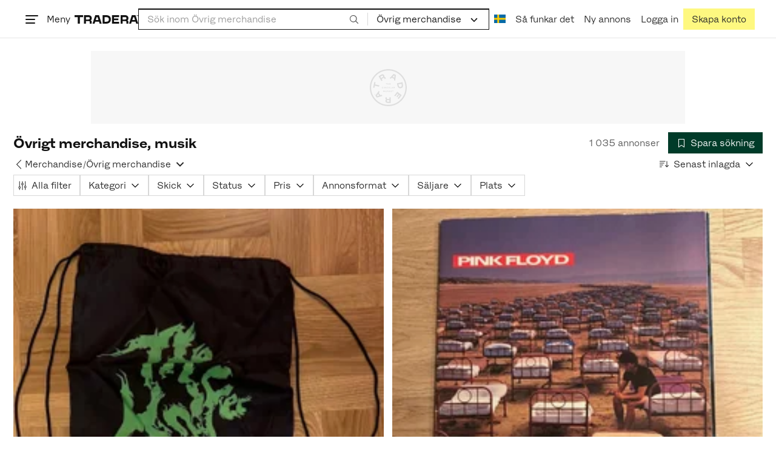

--- FILE ---
content_type: text/html; charset=utf-8
request_url: https://www.tradera.com/category/340946
body_size: 74915
content:
<!DOCTYPE html><html lang="sv" data-sentry-element="Html" data-sentry-component="TraderaDocument" data-sentry-source-file="_document.tsx"><head data-sentry-element="CustomHead" data-sentry-source-file="_document.tsx"><meta charSet="utf-8" data-next-head=""/><meta name="viewport" content="width=device-width, initial-scale=1" data-next-head=""/><title data-next-head="">Övrigt merchandise, musik | Köp &amp; sälj begagnat &amp; oanvänt på Tradera</title><link rel="canonical" href="https://www.tradera.com/category/340946" data-next-head=""/><link rel="next" href="/category/340946?paging=2" data-next-head=""/><link rel="alternate" href="https://www.tradera.com/category/340946" hrefLang="sv-SE" data-next-head=""/><link rel="alternate" href="https://www.tradera.com/en/category/340946" hrefLang="en-US" data-next-head=""/><link rel="alternate" href="https://www.tradera.com/da/category/340946" hrefLang="da-DK" data-next-head=""/><link rel="alternate" href="https://www.tradera.com/de/category/340946" hrefLang="de-DE" data-next-head=""/><link rel="alternate" href="https://www.tradera.com/fr/category/340946" hrefLang="fr-FR" data-next-head=""/><link rel="alternate" href="https://www.tradera.com/nl/category/340946" hrefLang="nl-NL" data-next-head=""/><link rel="alternate" href="https://www.tradera.com/en/category/340946" hrefLang="x-default" data-next-head=""/><meta name="description" content="Köp och sälj Övrigt merchandise, musik enkelt och hållbart på Tradera. Stort utbud av begagnade och oanvända saker på Sveriges största cirkulära marknadsplats" data-next-head=""/><meta property="og:url" content="https://www.tradera.com/category/340946" data-next-head=""/><meta property="og:title" content="Övrigt merchandise, musik | Köp &amp; sälj begagnat &amp; oanvänt på Tradera" data-next-head=""/><meta property="og:description" content="Köp och sälj Övrigt merchandise, musik enkelt och hållbart på Tradera. Stort utbud av begagnade och oanvända saker på Sveriges största cirkulära marknadsplats" data-next-head=""/><meta property="og:image" content="http://static.tradera.net/nextweb/_next/static/images/open-graph-tradera-default.72cbcd71.png" data-next-head=""/><meta property="og:image:secure_url" content="https://static.tradera.net/nextweb/_next/static/images/open-graph-tradera-default.72cbcd71.png" data-next-head=""/><script type="application/ld+json" data-next-head="">{"@context":"https://schema.org","@type":"BreadcrumbList","itemListElement":[{"@type":"ListItem","item":{"@type":"Thing","@id":"https://www.tradera.com/category/21","name":"Musik"},"position":1},{"@type":"ListItem","item":{"@type":"Thing","@id":"https://www.tradera.com/category/2117","name":"Merchandise"},"position":2},{"@type":"ListItem","item":{"@type":"Thing","@id":"https://www.tradera.com/category/340946","name":"Övrig merchandise"},"position":3}]}</script><link rel="preconnect" as="script" href="https://sdk.privacy-center.org/"/><link rel="preconnect" href="//www.googletagmanager.com" crossorigin="anonymous" data-sentry-component="GoogleTagManagerPreconnect" data-sentry-source-file="google-tag-manager.tsx"/><link rel="preconnect" href="//www.google-analytics.com" crossorigin="anonymous"/><link rel="preconnect" href="//img.tradera.net" crossorigin="anonymous"/><link rel="preconnect" href="//lwadm.com" crossorigin="anonymous"/><link rel="dns-prefetch" href="//www.googletagmanager.com" crossorigin="anonymous" data-sentry-component="GoogleTagManagerPrefetch" data-sentry-source-file="google-tag-manager.tsx"/><link rel="dns-prefetch" href="//static.tradera.net" crossorigin="anonymous"/><link rel="dns-prefetch" href="https://sdk.privacy-center.org/" crossorigin="anonymous"/><link rel="dns-prefetch" href="//lwadm.com" crossorigin="anonymous"/><link rel="dns-prefetch" href="//www.google.com" crossorigin="anonymous"/><link rel="dns-prefetch" href="//www.googletagservices.com" crossorigin="anonymous"/><link rel="dns-prefetch" href="//partner.googleadservices.com" crossorigin="anonymous"/><link rel="dns-prefetch" href="//static.criteo.net" crossorigin="anonymous"/><link rel="dns-prefetch" href="//bat.bing.com" crossorigin="anonymous"/><link rel="dns-prefetch" href="//www.google-analytics.com" crossorigin="anonymous"/><link rel="dns-prefetch" href="//www.googleadservices.com" crossorigin="anonymous"/><link rel="dns-prefetch" href="//tpc.googlesyndication.com" crossorigin="anonymous"/><link rel="dns-prefetch" href="//stats.g.doubleclick.net" crossorigin="anonymous"/><link rel="dns-prefetch" href="//www.google.se" crossorigin="anonymous"/><link rel="dns-prefetch" href="//widget.criteo.com" crossorigin="anonymous"/><link rel="dns-prefetch" href="//googleads.g.doubleclick.net" crossorigin="anonymous"/><link rel="dns-prefetch" href="//securepubads.g.doubleclick.net" crossorigin="anonymous"/><link rel="dns-prefetch" href="//img.tradera.net" crossorigin="anonymous"/><link rel="dns-prefetch" href="//dis.eu.criteo.com" crossorigin="anonymous"/><meta name="application-name" content="Tradera" data-sentry-element="meta" data-sentry-source-file="meta-tags.tsx"/><meta property="og:site_name" content="Tradera" data-sentry-element="meta" data-sentry-source-file="meta-tags.tsx"/><meta property="fb:admins" content="100007926946860" data-sentry-element="meta" data-sentry-source-file="meta-tags.tsx"/><meta name="theme-color" content="#fff" data-sentry-element="meta" data-sentry-source-file="meta-tags.tsx"/><meta name="apple-mobile-web-app-status-bar-style" content="default" data-sentry-element="meta" data-sentry-source-file="meta-tags.tsx"/><meta name="apple-itunes-app" content="app-id=427984084, app-argument=trd://category/340946" data-sentry-element="meta" data-sentry-source-file="meta-tags.tsx"/><link rel="icon" href="https://static.tradera.net/nextweb/_next/static/media/favicon.6fe7e4fa.ico"/><link rel="icon" href="https://static.tradera.net/nextweb/_next/static/media/favicon.6fe7e4fa.ico" type="image/x-icon"/><link rel="apple-touch-icon" sizes="57x57" href="https://static.tradera.net/nextweb/_next/static/media/apple-touch-icon-57x57.361c3265.png"/><link rel="apple-touch-icon" sizes="60x60" href="https://static.tradera.net/nextweb/_next/static/media/apple-touch-icon-60x60.005e9332.png"/><link rel="apple-touch-icon" sizes="72x72" href="https://static.tradera.net/nextweb/_next/static/media/apple-touch-icon-72x72.29cdab54.png"/><link rel="apple-touch-icon" sizes="76x76" href="https://static.tradera.net/nextweb/_next/static/media/apple-touch-icon-76x76.0df6904d.png"/><link rel="apple-touch-icon" sizes="114x114" href="https://static.tradera.net/nextweb/_next/static/media/apple-touch-icon-114x114.6681ec9b.png"/><link rel="apple-touch-icon" sizes="144x144" href="https://static.tradera.net/nextweb/_next/static/media/apple-touch-icon-144x144.49b6797f.png"/><link rel="apple-touch-icon" sizes="120x120" href="https://static.tradera.net/nextweb/_next/static/media/apple-touch-icon-120x120.cde634e0.png"/><link rel="apple-touch-icon" sizes="152x152" href="https://static.tradera.net/nextweb/_next/static/media/apple-touch-icon-152x152.a7873c64.png"/><link rel="apple-touch-icon" sizes="180x180" href="https://static.tradera.net/nextweb/_next/static/media/apple-touch-icon-180x180.e89a3862.png"/><meta name="apple-mobile-web-app-title" content="Tradera" data-sentry-element="meta" data-sentry-source-file="favicons.tsx"/><link rel="icon" type="image/png" href="https://static.tradera.net/nextweb/_next/static/media/favicon-192x192.a328e993.png" sizes="192x192"/><link rel="icon" type="image/png" href="https://static.tradera.net/nextweb/_next/static/media/favicon-96x96.22a79e4f.png" sizes="96x96"/><link rel="icon" type="image/png" href="https://static.tradera.net/nextweb/_next/static/media/favicon-16x16.0da8b5d1.png" sizes="16x16"/><link rel="icon" type="image/png" href="https://static.tradera.net/nextweb/_next/static/media/favicon-32x32.40065f0e.png" sizes="32x32"/><meta name="msapplication-TileImage" content="https://static.tradera.net/nextweb/_next/static/media/ms-icon-144x144.49b6797f.png" data-sentry-element="meta" data-sentry-source-file="favicons.tsx"/><meta name="msapplication-TileColor" content="#2d3741" data-sentry-element="meta" data-sentry-source-file="favicons.tsx"/><script async="" src="https://securepubads.g.doubleclick.net/tag/js/gpt.js" crossorigin="anonymous" data-sentry-component="GooglePublisherTags" data-sentry-source-file="google-publisher-tags.tsx"></script><link data-next-font="size-adjust" rel="preconnect" href="/" crossorigin="anonymous"/><link rel="preload" href="https://static.tradera.net/nextweb/_next/static/css/f2e50b82f71c1558.css" as="style"/><link rel="stylesheet" href="https://static.tradera.net/nextweb/_next/static/css/f2e50b82f71c1558.css" data-n-g=""/><link rel="preload" href="https://static.tradera.net/nextweb/_next/static/css/2e17e47ac5fd599f.css" as="style"/><link rel="stylesheet" href="https://static.tradera.net/nextweb/_next/static/css/2e17e47ac5fd599f.css" data-n-p=""/><link rel="preload" href="https://static.tradera.net/nextweb/_next/static/css/a82beeed0a2983ce.css" as="style"/><link rel="stylesheet" href="https://static.tradera.net/nextweb/_next/static/css/a82beeed0a2983ce.css" data-n-p=""/><link rel="preload" href="https://static.tradera.net/nextweb/_next/static/css/cc2794e931838e71.css" as="style"/><link rel="stylesheet" href="https://static.tradera.net/nextweb/_next/static/css/cc2794e931838e71.css" data-n-p=""/><noscript data-n-css=""></noscript><meta name="sentry-trace" content="3cde0369782adaceba006dfdfc37b27c-7dc5117d394505b4-0"/><meta name="baggage" content="sentry-environment=production,sentry-release=1.0.6076,sentry-public_key=cf5c8c66d2ca4b3f8e77035271c5028c,sentry-trace_id=3cde0369782adaceba006dfdfc37b27c,sentry-org_id=67204,sentry-sampled=false,sentry-sample_rand=0.6961260978181179,sentry-sample_rate=0.0005"/></head><body class="site-pagename-Category"><noscript data-sentry-component="GoogleTagManagerBodyScript" data-sentry-source-file="google-tag-manager.tsx"><iframe src="https://www.googletagmanager.com/ns.html?id=GTM-5TMB2D" height="0" width="0" style="display:none;visibility:hidden" title="Google Tag Manager"></iframe></noscript><div id="__next"><div class="site-container" data-sentry-component="BaseLayout" data-sentry-source-file="base-layout.tsx"><noscript data-sentry-component="NoScript" data-sentry-source-file="no-script.tsx">
                    <div class="alert alert-danger text-center mb-0">
                        <strong class="size-london">JavaScript är inaktiverat. Hemsidan kommer ha begränsad funktionalitet.</strong>
                    </div>
                </noscript><div class="sticky-outer-wrapper"><div class="sticky-inner-wrapper" style="position:relative;top:0px;z-index:200"><header class="site-header_header__r2mEf d-hybrid-none" id="site-header"><div class="site-header_content__Juhv2 d-flex flex-wrap gap-1 gap-md-2 py-2 px-2 px-xl-5"><a data-link-type="next-link" class="button_button__bmQqK button_theme__kbDOb button_theme-primary__QrqFX site-header_skipToContent__11Adw" data-sentry-element="Button" data-sentry-source-file="site-header.tsx" href="/category/340946#site-main">Till innehållet</a><nav aria-label="Huvudmeny" class="navbar z-modal ml-n1 ml-md-0 ml-lg-n1 ml-xl-0"><button class="button_button__bmQqK button_theme__kbDOb button_theme-text__b6_bC hamburger hamburger--squeeze  site-dropdown__hamburger" aria-labelledby="hamburger-button-label" aria-haspopup="true" aria-expanded="false" tabindex="0" data-sentry-element="Button" data-sentry-component="DropDownMenuHamburger" data-sentry-source-file="dropdown-menu-burger.tsx"><span class="hamburger-box" aria-hidden="true"><span class="hamburger-inner"></span></span><span id="hamburger-button-label" class="hamburger-label d-none d-lg-inline-block">Meny</span></button><div class="hidden" data-sentry-component="SeoLinks" data-sentry-source-file="seo-links.tsx"><a href="/category/1612">Accessoarer</a><a href="/category/20">Antikt &amp; Design</a><a href="/category/1611">Barnartiklar</a><a href="/category/33">Barnkläder &amp; Barnskor</a><a href="/category/302571">Barnleksaker</a><a href="/category/34">Biljetter &amp; Resor</a><a href="/category/32">Bygg &amp; Verktyg</a><a href="/category/11">Böcker &amp; Tidningar</a><a href="/category/12">Datorer &amp; Tillbehör</a><a href="/category/13">DVD &amp; Videofilmer</a><a href="/category/10">Fordon</a><a href="/category/14">Foto, Kameror &amp; Optik</a><a href="/category/15">Frimärken</a><a href="/category/36">Handgjort &amp; Konsthantverk</a><a href="/category/31">Hem &amp; Hushåll</a><a href="/category/17">Hemelektronik</a><a href="/category/18">Hobby</a><a href="/category/19">Klockor</a><a href="/category/16">Kläder</a><a href="/category/23">Konst</a><a href="/category/21">Musik</a><a href="/category/22">Mynt &amp; Sedlar</a><a href="/category/29">Samlarsaker</a><a href="/category/1623">Skor</a><a href="/category/340736">Skönhet</a><a href="/category/24">Smycken &amp; Ädelstenar</a><a href="/category/25">Sport &amp; Fritid</a><a href="/category/26">Telefoni, Tablets &amp; Wearables</a><a href="/category/1605">Trädgård &amp; Växter</a><a href="/category/30">TV-spel &amp; Datorspel</a><a href="/category/27">Vykort &amp; Bilder</a><a href="/category/28">Övrigt</a><a href="/inspiration">Inspiration</a></div></nav><div class="site-header_logo__tBmDA d-flex" id="slim-header__logo"><a data-link-type="next-link" class="d-flex align-items-center" aria-label="Startsidan" data-sentry-element="ALink" data-sentry-source-file="site-header.tsx" href="/"><svg viewBox="0 0 1401 1401" xmlns="http://www.w3.org/2000/svg" aria-hidden="true" class="site-header_app__nI3kG z-modal" data-sentry-element="TraderaAppLogo" data-sentry-source-file="site-header.tsx"><path d="M700 50A646 646 0 0050 701c0 173 68 337 191 459a646 646 0 00919 0 646 646 0 00191-459c0-174-68-338-191-460A646 646 0 00700 50zm1 1351c-188 0-364-73-496-205A696 696 0 010 701c0-188 73-364 205-496A696 696 0 01701 0c187 0 363 73 495 205a696 696 0 01205 496c0 187-73 363-205 495a696 696 0 01-495 205z"></path><path d="M379 979l-79 24-13-19 49-66 43 61zm-98 85l231-70-32-45-52 15-62-87 32-43-32-46-144 193 59 83zm466 131h-65c-27 0-41-10-41-33 0-21 13-32 41-32h65v65zm-161-33c0 48 32 84 96 84h120v-229h-55v67h-87c-11 0-17-5-17-12v-55h-54v56c0 15 12 27 28 29a70 70 0 00-31 60zm425-347L889 973l41 31 89-115 33 25-75 97 38 29 75-97 28 23-89 114 41 31 122-157-181-139m48-202l-8-39 124-26 9 40c11 53-4 81-46 90-43 8-68-12-79-65zm175-34l-19-94-225 45 19 93c18 85 72 122 141 108 74-15 102-66 84-152zM849 312l56-60 22 10-10 81-68-31zm43-123L727 364l51 24 37-39 96 45-6 54 50 23 28-239-91-43zM410 298l57-34c24-14 41-13 53 7 10 18 6 35-19 49l-57 34-34-56zm158-55c-24-41-71-56-127-23l-104 62 117 196 48-28-35-57 77-45c9-6 17-5 20 2l29 47 47-28-29-48c-8-13-24-17-39-11 10-22 9-46-4-67zM192 721l19-89 175 37 11-54-175-37 19-89-50-11-50 232 51 11m35 221l-4-5-17 12-5-8-5 4 14 20 5-3-6-8 18-12m-45-17l13-2-6 11 5 8 22-16-3-4-18 12 8-14-3-4-15 3h-1l18-12-3-5-22 15 5 8"></path></svg><svg viewBox="0 0 142 19" xmlns="http://www.w3.org/2000/svg" aria-hidden="true" class="site-header_normal__CtWs3 z-modal" data-sentry-element="TraderaLogo" data-sentry-source-file="site-header.tsx"><title>Tradera</title><path d="M30.6 0c5.2 0 7.8 3 7.8 7 0 2.1-.9 3.8-2.5 5 1.3.2 2.3 1.1 2.3 2.4V19h-4.4v-4.6c0-.6-.5-1-1.3-1H25.3V19h-4.4V0zm81.8 0c5.2 0 7.8 3 7.8 7 0 2.1-.9 3.8-2.5 5 1.3.2 2.3 1.1 2.3 2.4V19h-4.4v-4.6c0-.6-.5-1-1.3-1H107.1V19h-4.4V0zM18.9 0v4.3h-7.2V19H7.2V4.3H0V0zm80.6 0v4.3H87.8v3h9.8v4h-9.8v3.5h11.7V19H83.4V0zM70.2 0c7.1 0 10.7 3.1 10.7 9.4 0 5.9-3.8 9.6-10.8 9.6h-7.6V0zm65.7 0l6.1 19h-4.5l-1.4-4.3h-8.6l-1.4 4.3h-4.5l6.1-19zM54.4 0l6.1 19H56l-1.4-4.3H46L44.6 19h-4.5l6.1-19zm15.7 4.3h-3.2v10.5h3.2c4.4 0 6.4-1.6 6.4-5.3 0-3.6-2-5.2-6.4-5.2zm62.7 0h-1.9l-2.1 6.5h6zm-81.6 0h-1.9l-2.1 6.5h6zm-20.6 0h-5.3v5.4h5.3c2.3 0 3.3-1 3.3-2.7 0-2-1.1-2.7-3.3-2.7zm81.8 0h-5.3v5.4h5.3c2.3 0 3.3-1 3.3-2.7 0-2-1.1-2.7-3.3-2.7zm28-4.3l.4 1 .4-1h.7v2.2h-.5V.5l-.4 1.1h-.4l-.5-1.2v1.7h-.4V0zm-1 0v.4h-.7v1.7h-.5V.4h-.7V0z"></path></svg></a></div><div class="mt-1 mt-md-0 justify-content-center w-100 site-header_search___d1bo d-flex" id="slim-header__search"><form action="/search" method="GET" autoComplete="off" class="row no-gutters search-input_searchInputForm__tMSnK search-input_searchInputFormBorder__HfSlS" role="search" data-sentry-component="SearchInput" data-sentry-source-file="search-input.tsx"><div class="col h-100"><input aria-label="Sök efter saker, säljare eller en kategori." type="text" role="combobox" aria-controls="search-input-suggestions" aria-autocomplete="list" aria-expanded="false" class="form-control focus-visible search-input_searchInputField__8sm1Z search-input_formControl__V8nci" data-search-field="true" data-testid="search-input" name="q" placeholder="Sök inom Övrig merchandise" maxLength="98" value=""/><div class="position-relative"></div><fieldset class="search-input_searchInputFormButtons__Ub1je"><button class="button_button__bmQqK button_theme__kbDOb button_theme-unbutton__ZqdIo button_fluid__CPEZu h-100 px-2 focus-visible-inner text-gray-600" aria-label="Sök" title="Sök" type="submit"><svg viewBox="0 0 16 16" xmlns="http://www.w3.org/2000/svg" class="icon"><path clip-rule="evenodd" d="M3.4 3.5c-1.8 1.8-1.8 4.8 0 6.6s4.8 1.8 6.6 0 1.8-4.8 0-6.6a4.53 4.53 0 00-6.6 0zm-.7 7.4C.4 8.6.4 5 2.7 2.7s5.9-2.3 8.2 0c2.1 2.1 2.3 5.5.4 7.8l3.6 3.6c.2.2.2.6 0 .8s-.6.2-.8 0l-3.6-3.6a5.94 5.94 0 01-7.8-.4z" fill-rule="evenodd"></path></svg></button></fieldset></div><div class="d-none d-md-flex col-md-auto"><div class="position-relative"><button class="button_button__bmQqK button_theme__kbDOb button_theme-unbutton__ZqdIo search-input_categoryLabel__RGo8l unbutton bg-white position-relative text-styled d-flex align-items-center h-100 cursor-pointer focus-visible-inner " type="button" aria-labelledby="filterByCategoryLabel selectedCategoryName" data-sentry-element="DropdownMenuTrigger" data-sentry-source-file="search-category.tsx" aria-haspopup="menu" aria-expanded="false" data-state="closed"><span class="search-input_categoryName__icD0a px-2 font-hansen text-dark"><span id="filterByCategoryLabel" class="sr-only">Filtrera efter kategori</span><span id="selectedCategoryName" class="mr-1">Övrig merchandise</span><span class="px-1"><svg viewBox="0 0 16 16" xmlns="http://www.w3.org/2000/svg" class="icon icon-xs align-middle" data-sentry-element="ArrowDownIcon" data-sentry-component="DropdownIcon" data-sentry-source-file="dropdown-menu.tsx"><path d="M8 9.2l4.9-5 1.4 1.4L8 12 1.7 5.6l1.4-1.4z"></path></svg></span></span></button></div><input type="hidden" name="categoryId" value="340946"/></div></form></div><nav aria-label="Kontomeny" data-orientation="horizontal" dir="ltr" class="menu_root__E_THG ml-auto" data-sentry-element="NavigationMenu.Root" data-sentry-component="Root" data-sentry-source-file="menu.tsx"><div style="position:relative"><ul data-orientation="horizontal" class="plain-list d-flex gap-1 gap-lg-2" data-sentry-element="NavigationMenu.List" data-sentry-component="List" data-sentry-source-file="menu.tsx" dir="ltr"><li class="site-header_menuOption__gHvzT d-none d-lg-flex" data-sentry-element="NavigationMenu.Item" data-sentry-component="Item" data-sentry-source-file="menu.tsx"><button class="button_button__bmQqK button_theme__kbDOb button_theme-text__b6_bC button_branded-text__anUaZ site-header_button__Eo_4o" aria-label="Nuvarande språk är Svenska" data-sentry-element="Button" data-sentry-source-file="localization-link.tsx" id="radix-:R68jd7f6:-trigger-radix-:R1u8jd7f6:" data-state="closed" aria-expanded="false" aria-controls="radix-:R68jd7f6:-content-radix-:R1u8jd7f6:" data-sentry-component="Trigger" data-radix-collection-item=""><span data-testid="localization-link" class="site-header_linkText__Hzw5_"><img src="https://static.tradera.net/nextweb/_next/static/images/se.5a79810b.svg" alt="Flag of SE" class="site-header_flag__QZX_z" data-sentry-component="Flag" data-sentry-source-file="flag.tsx"/></span></button></li><li class="site-header_menuOption__gHvzT d-none d-md-flex" data-sentry-element="NavigationMenu.Item" data-sentry-component="Item" data-sentry-source-file="menu.tsx"><a data-link-type="next-link" class="button_button__bmQqK button_theme__kbDOb button_theme-text__b6_bC site-header_button__Eo_4o" data-sentry-element="Button" data-sentry-source-file="how-tradera-works.tsx" id="radix-:R68jd7f6:-trigger-radix-:R2u8jd7f6:" data-state="closed" aria-expanded="false" aria-controls="radix-:R68jd7f6:-content-radix-:R2u8jd7f6:" data-sentry-component="Trigger" data-radix-collection-item="" href="/how-to-buy"><span class="site-header_linkText__Hzw5_">Så funkar det</span></a></li><li class="site-header_menuOption__gHvzT z-modal d-none d-xl-flex"><a data-link-type="next-link" class="button_button__bmQqK button_theme__kbDOb button_theme-text__b6_bC site-header_button__Eo_4o" aria-label="Ny annons" title="Ny annons" data-sentry-element="Button" data-sentry-component="NewListingLink" data-sentry-source-file="new-listing-link.tsx" href="/selling/new"><span class="site-header_linkText__Hzw5_">Ny annons</span></a></li><li class="site-header_menuOption__gHvzT z-header"><button class="button_button__bmQqK button_theme__kbDOb button_theme-text__b6_bC z-modal site-header_button__Eo_4o" aria-haspopup="true" aria-expanded="false" id="profile-button" data-sentry-element="Button" data-sentry-component="ProfileLink" data-sentry-source-file="profile-link.tsx"><div class="d-flex gap-1"><span class="site-header_linkText__Hzw5_">Logga in</span></div></button></li><li class="site-header_menuOption__gHvzT z-header d-none d-sm-flex align-items-end"><a href="/register" class="button_button__bmQqK button_theme__kbDOb button_theme-highlight__2p_cZ" data-sentry-element="Button" data-sentry-component="SignUpLink" data-sentry-source-file="sign-up-link.tsx" data-link-type="a-link"><span class="site-header_linkText__Hzw5_">Skapa konto</span></a></li></ul></div></nav></div></header><div class="loader-line_line__vRd0T" data-sentry-component="LoaderLine" data-sentry-source-file="loader-line.tsx"></div></div></div><div class="Toastify"></div><div id="measure-100vh" style="height:100vh;position:absolute"></div><div class="site-main" id="site-main" tabindex="-1"><div class="pt-2" data-sentry-component="LayoutA" data-sentry-source-file="index.tsx"><div class="site-width_wrapper__WuUV8 px-2 px-md-3 px-lg-2 px-xl-1" data-sentry-component="SiteWidth" data-sentry-source-file="site-width.tsx"><div class="position-relative"><div class="sticky-outer-wrapper"><div class="sticky-inner-wrapper" style="position:relative;top:0px;z-index:2"><div class="d-flex justify-content-center bg-white mb-2 mt-n2"><div aria-hidden="true" data-label-text="Annons" style="min-width:1250px;min-height:120px" class="gpt-ad_gptAdWrapper___VwI8 mt-3"><img src="https://static.tradera.net/nextweb/_next/static/images/placeholder_pano0.70bc8e7f.svg" alt="" aria-hidden="true" class="gpt-ad_gptAdPlaceholder__RaE1M"/></div></div></div></div></div><div class="d-flex flex-column gap-2 gap-lg-3" data-sentry-component="SearchResultsHeader" data-sentry-source-file="search-results-header.tsx"><header class="d-flex flex-column gap-2"><div class="d-flex gap-2"><div class="d-flex flex-column flex-1 gap-1 align-self-center w-100"><div class="align-items-baseline d-flex"><h1 class="heading-berlin text-styled mb-0 d-inline-block word-break text-break" data-test-search-result-heading="true">Övrigt merchandise, musik</h1></div></div><div class="flex-1 d-flex justify-content-end align-items-center"><p role="status" class="d-inline-block text-styled text-gray-600 mr-2 mb-0 text-nowrap" data-search-results-total-items="true">1 035 annonser</p><div class="tooltip_container tooltip-toggle tooltip-toggle-show position-relative" id="save-search-button" data-sentry-component="SaveSearchButton" data-sentry-source-file="save-search-button.tsx"><div class="position-relative" data-sentry-component="OptionalWrapper" data-sentry-source-file="popover.tsx"><button class="button_button__bmQqK button_theme__kbDOb button_theme-primary__QrqFX button_fluid__CPEZu" data-test-save-search-button="true" data-test-save-search-button-is-saved="false" data-sentry-element="Button" data-sentry-source-file="save-search-button.tsx" data-popover-anchor="true"><span class="d-flex align-items-center w-100 justify-content-center"><span class="d-flex mr-1"><svg viewBox="0 0 16 16" xmlns="http://www.w3.org/2000/svg" class="icon icon-sm"><path clip-rule="evenodd" d="M3.1 1.1c.1 0 .3-.1.4-.1h9c.3 0 .5.2.5.5v13c0 .2-.1.4-.3.4-.2.1-.4.1-.5 0L8 12l-4.2 3h-.5c-.2-.1-.3-.3-.3-.5v-13c0-.1 0-.3.1-.4zM4 2v11.6L7.7 11c.2-.1.4-.1.6 0l3.7 2.6V2z" fill-rule="evenodd"></path></svg></span>Spara sökning</span></button></div></div></div></div><div class="d-flex gap-2"><nav data-test-filter-categories="true" class="position-relative w-100 d-flex flex-wrap align-items-center gap-x-3 gap-y-1" aria-label="Kategorialternativ, nuvarande kategori Övrig merchandise" data-sentry-component="FilterCategoriesButtonGroup" data-sentry-source-file="filter-categories-button-group.tsx"><div class="d-flex align-items-center gap-1"><a data-link-type="next-link" class="button_button__bmQqK button_theme__kbDOb button_theme-text__b6_bC button_branded-text__anUaZ px-1 mx-n1" title="Tillbaka till Merchandise" aria-label="Tillbaka till Merchandise" href="/category/2117"><span class="d-flex align-items-center w-100 justify-content-center"><span class="d-flex"><svg viewBox="0 0 16 16" xmlns="http://www.w3.org/2000/svg" aria-hidden="true" class="icon"><path clip-rule="evenodd" d="M5.3 8L12 1.3c.2-.2.2-.5 0-.7s-.5-.2-.7 0L3.9 8l7.4 7.4c.2.2.5.2.7 0s.2-.5 0-.7z" fill-rule="evenodd"></path></svg></span></span></a><a data-link-type="next-link" class="button_button__bmQqK button_theme__kbDOb button_theme-text__b6_bC button_branded-text__anUaZ d-inline-flex align-items-center gap-1 px-0 text-nowrap" aria-label="Tillbaka till Merchandise" href="/category/2117">Merchandise</a><span class="text-muted" aria-hidden="true">/</span><div class="position-relative"><button class="button_button__bmQqK button_theme__kbDOb button_theme-unbutton__ZqdIo button_branded-text__anUaZ text-left py-1" aria-current="true" data-sentry-element="DropdownMenuPrimitiveTrigger" data-sentry-source-file="dropdown-menu.tsx" data-sentry-component="DropdownMenuTrigger" aria-haspopup="menu" aria-expanded="false" data-state="closed"><span class="d-flex align-items-center w-100"><div class="d-inline-flex align-items-center gap-1">Övrig merchandise</div><span class="d-flex justify-content-end ml-1"><svg viewBox="0 0 16 16" xmlns="http://www.w3.org/2000/svg" class="icon icon-sm icon" data-sentry-element="ArrowDownIcon" data-sentry-component="DropdownIcon" data-sentry-source-file="dropdown-button.tsx"><path d="M8 9.2l4.9-5 1.4 1.4L8 12 1.7 5.6l1.4-1.4z"></path></svg></span></span></button></div></div></nav><div class="position-relative"><button class="button_button__bmQqK button_theme__kbDOb button_theme-text__b6_bC button_branded-text__anUaZ text-left text-nowrap align-middle" aria-label="Resultaten sorteras enligt Senast inlagda" data-sentry-element="DropdownMenuPrimitiveTrigger" data-sentry-source-file="dropdown-menu.tsx" data-sentry-component="DropdownMenuTrigger" aria-haspopup="menu" aria-expanded="false" data-state="closed"><span class="d-flex align-items-center w-100"><svg viewBox="0 0 16 11" xmlns="http://www.w3.org/2000/svg" class="icon mr-1"><path fill-rule="evenodd" clip-rule="evenodd" d="M0 .5C0 .22.22 0 .5 0h8.6a.5.5 0 010 1H.5A.5.5 0 010 .5zm0 3c0-.28.22-.5.5-.5h6.68a.5.5 0 010 1H.5a.5.5 0 01-.5-.5zM.5 9a.5.5 0 000 1h2.84a.5.5 0 000-1H.5zM0 6.5c0-.28.22-.5.5-.5h4.76a.5.5 0 010 1H.5a.5.5 0 01-.5-.5zM12.48.41A.49.49 0 0012 0a.49.49 0 00-.48.5v7.99L9.65 6.54l-.67.71 3.05 3.18 3.06-3.18-.68-.7-1.93 2V.4z"></path></svg>Senast inlagda<span class="d-flex justify-content-end ml-1"><svg xmlns="http://www.w3.org/2000/svg" class="icon"><path fill-rule="evenodd" clip-rule="evenodd" d="M2.65 5.15a.5.5 0 01.7 0L8 9.79l4.65-4.64a.5.5 0 01.7.7l-5 5a.5.5 0 01-.7 0l-5-5a.5.5 0 010-.7z"></path><path fill-rule="evenodd" clip-rule="evenodd" d="M12.54 5.04a.65.65 0 01.92.92l-5 5a.65.65 0 01-.92 0l-5-5a.65.65 0 11.92-.92L8 9.58l4.54-4.54z"></path></svg></span></span></button></div></div></header><div data-sentry-component="FilterSection" data-sentry-source-file="filter-section.tsx"><div style="height:0;display:none"></div><div class="d-flex flex-column gap-2"><div class="filter-section_innerWrapper__oYg_5"><div class="d-flex flex-md-wrap gap-1 search-filter_wrapper__Cf7ZF" data-sentry-component="SearchFilter" data-sentry-source-file="search-filter.tsx"><button class="button_button__bmQqK button_theme__kbDOb button_theme-tag__fQvyc undefined button_branded-text__anUaZ button_size-xs__bTkuc" aria-haspopup="dialog" aria-expanded="false" data-sentry-element="Button" data-sentry-source-file="search-filter.tsx"><span class="d-flex align-items-center w-100 justify-content-center"><span class="d-flex mr-1"><svg viewBox="0 0 14 17" xmlns="http://www.w3.org/2000/svg" class="icon icon-sm"><path fill-rule="evenodd" clip-rule="evenodd" d="M2 .75c.28 0 .5.22.5.5v9h-1v-9c0-.28.22-.5.5-.5zm5 0c.28 0 .5.22.5.5v3h-1v-3c0-.28.22-.5.5-.5zm5 0c.28 0 .5.22.5.5v8h-1v-8c0-.28.22-.5.5-.5zm-5.5 15v-8.5h1v8.5a.5.5 0 11-1 0zm5 0v-3.5h1v3.5a.5.5 0 11-1 0zm-10 0v-2.5h1v2.5a.5.5 0 11-1 0z"></path><path fill-rule="evenodd" clip-rule="evenodd" d="M3 11.75a1 1 0 10-2 0 1 1 0 002 0zm1 0a2 2 0 10-4 0 2 2 0 004 0zm4-6a1 1 0 10-2 0 1 1 0 002 0zm1 0a2 2 0 10-4 0 2 2 0 004 0zm4 5a1 1 0 10-2 0 1 1 0 002 0zm1 0a2 2 0 10-4 0 2 2 0 004 0z"></path></svg></span><span class="visually-hidden-mobile">Alla filter</span><span class="d-flex justify-content-end ml-1"></span></span></button><div class="position-relative"><button class="button_button__bmQqK button_theme__kbDOb button_theme-dropdown__WKgWx text-left" data-sentry-element="DropdownMenuPrimitiveTrigger" data-sentry-source-file="dropdown-menu.tsx" data-sentry-component="DropdownMenuTrigger" aria-haspopup="menu" aria-expanded="false" data-state="closed"><span class="d-flex align-items-center w-100">Kategori<span class="d-flex justify-content-end ml-1"><svg xmlns="http://www.w3.org/2000/svg" class="icon"><path fill-rule="evenodd" clip-rule="evenodd" d="M2.65 5.15a.5.5 0 01.7 0L8 9.79l4.65-4.64a.5.5 0 01.7.7l-5 5a.5.5 0 01-.7 0l-5-5a.5.5 0 010-.7z"></path><path fill-rule="evenodd" clip-rule="evenodd" d="M12.54 5.04a.65.65 0 01.92.92l-5 5a.65.65 0 01-.92 0l-5-5a.65.65 0 11.92-.92L8 9.58l4.54-4.54z"></path></svg></span></span></button></div><div class="position-relative"><button class="button_button__bmQqK button_theme__kbDOb button_theme-dropdown__WKgWx text-left text-nowrap align-middle" data-sentry-element="DropdownMenuPrimitiveTrigger" data-sentry-source-file="dropdown-menu.tsx" data-sentry-component="DropdownMenuTrigger" aria-haspopup="menu" aria-expanded="false" data-state="closed"><span class="d-flex align-items-center w-100">Skick<span class="d-flex justify-content-end ml-1"><svg xmlns="http://www.w3.org/2000/svg" class="icon"><path fill-rule="evenodd" clip-rule="evenodd" d="M2.65 5.15a.5.5 0 01.7 0L8 9.79l4.65-4.64a.5.5 0 01.7.7l-5 5a.5.5 0 01-.7 0l-5-5a.5.5 0 010-.7z"></path><path fill-rule="evenodd" clip-rule="evenodd" d="M12.54 5.04a.65.65 0 01.92.92l-5 5a.65.65 0 01-.92 0l-5-5a.65.65 0 11.92-.92L8 9.58l4.54-4.54z"></path></svg></span></span></button></div><div class="position-relative"><button class="button_button__bmQqK button_theme__kbDOb button_theme-dropdown__WKgWx text-left text-nowrap align-middle" data-sentry-element="DropdownMenuPrimitiveTrigger" data-sentry-source-file="dropdown-menu.tsx" data-sentry-component="DropdownMenuTrigger" aria-haspopup="menu" aria-expanded="false" data-state="closed"><span class="d-flex align-items-center w-100">Status<span class="d-flex justify-content-end ml-1"><svg xmlns="http://www.w3.org/2000/svg" class="icon"><path fill-rule="evenodd" clip-rule="evenodd" d="M2.65 5.15a.5.5 0 01.7 0L8 9.79l4.65-4.64a.5.5 0 01.7.7l-5 5a.5.5 0 01-.7 0l-5-5a.5.5 0 010-.7z"></path><path fill-rule="evenodd" clip-rule="evenodd" d="M12.54 5.04a.65.65 0 01.92.92l-5 5a.65.65 0 01-.92 0l-5-5a.65.65 0 11.92-.92L8 9.58l4.54-4.54z"></path></svg></span></span></button></div><div class="position-relative"><button class="button_button__bmQqK button_theme__kbDOb button_theme-dropdown__WKgWx text-left text-nowrap" data-sentry-element="DropdownMenuPrimitiveTrigger" data-sentry-source-file="dropdown-menu.tsx" data-sentry-component="DropdownMenuTrigger" aria-haspopup="menu" aria-expanded="false" data-state="closed"><span class="d-flex align-items-center w-100">Pris<span class="d-flex justify-content-end ml-1"><svg xmlns="http://www.w3.org/2000/svg" class="icon"><path fill-rule="evenodd" clip-rule="evenodd" d="M2.65 5.15a.5.5 0 01.7 0L8 9.79l4.65-4.64a.5.5 0 01.7.7l-5 5a.5.5 0 01-.7 0l-5-5a.5.5 0 010-.7z"></path><path fill-rule="evenodd" clip-rule="evenodd" d="M12.54 5.04a.65.65 0 01.92.92l-5 5a.65.65 0 01-.92 0l-5-5a.65.65 0 11.92-.92L8 9.58l4.54-4.54z"></path></svg></span></span></button></div><div class="position-relative"><button class="button_button__bmQqK button_theme__kbDOb button_theme-dropdown__WKgWx text-left text-nowrap align-middle" data-sentry-element="DropdownMenuPrimitiveTrigger" data-sentry-source-file="dropdown-menu.tsx" data-sentry-component="DropdownMenuTrigger" aria-haspopup="menu" aria-expanded="false" data-state="closed"><span class="d-flex align-items-center w-100">Annons­format<span class="d-flex justify-content-end ml-1"><svg xmlns="http://www.w3.org/2000/svg" class="icon"><path fill-rule="evenodd" clip-rule="evenodd" d="M2.65 5.15a.5.5 0 01.7 0L8 9.79l4.65-4.64a.5.5 0 01.7.7l-5 5a.5.5 0 01-.7 0l-5-5a.5.5 0 010-.7z"></path><path fill-rule="evenodd" clip-rule="evenodd" d="M12.54 5.04a.65.65 0 01.92.92l-5 5a.65.65 0 01-.92 0l-5-5a.65.65 0 11.92-.92L8 9.58l4.54-4.54z"></path></svg></span></span></button></div><div class="position-relative"><button class="button_button__bmQqK button_theme__kbDOb button_theme-dropdown__WKgWx text-left text-nowrap align-middle" data-sentry-element="DropdownMenuPrimitiveTrigger" data-sentry-source-file="dropdown-menu.tsx" data-sentry-component="DropdownMenuTrigger" aria-haspopup="menu" aria-expanded="false" data-state="closed"><span class="d-flex align-items-center w-100">Säljare<span class="d-flex justify-content-end ml-1"><svg xmlns="http://www.w3.org/2000/svg" class="icon"><path fill-rule="evenodd" clip-rule="evenodd" d="M2.65 5.15a.5.5 0 01.7 0L8 9.79l4.65-4.64a.5.5 0 01.7.7l-5 5a.5.5 0 01-.7 0l-5-5a.5.5 0 010-.7z"></path><path fill-rule="evenodd" clip-rule="evenodd" d="M12.54 5.04a.65.65 0 01.92.92l-5 5a.65.65 0 01-.92 0l-5-5a.65.65 0 11.92-.92L8 9.58l4.54-4.54z"></path></svg></span></span></button></div><div class="position-relative"><button class="button_button__bmQqK button_theme__kbDOb button_theme-dropdown__WKgWx text-left text-nowrap" data-sentry-element="DropdownMenuPrimitiveTrigger" data-sentry-source-file="dropdown-menu.tsx" data-sentry-component="DropdownMenuTrigger" aria-haspopup="menu" aria-expanded="false" data-state="closed"><span class="d-flex align-items-center w-100">Plats<span class="d-flex justify-content-end ml-1"><svg xmlns="http://www.w3.org/2000/svg" class="icon"><path fill-rule="evenodd" clip-rule="evenodd" d="M2.65 5.15a.5.5 0 01.7 0L8 9.79l4.65-4.64a.5.5 0 01.7.7l-5 5a.5.5 0 01-.7 0l-5-5a.5.5 0 010-.7z"></path><path fill-rule="evenodd" clip-rule="evenodd" d="M12.54 5.04a.65.65 0 01.92.92l-5 5a.65.65 0 01-.92 0l-5-5a.65.65 0 11.92-.92L8 9.58l4.54-4.54z"></path></svg></span></span></button></div></div></div><div class="filter-section_innerWrapper__oYg_5"></div></div></div></div><div id="srp-top-ad-anchor"></div></div><div class="site-width_wrapper__WuUV8 px-2 px-md-3 px-lg-2 px-xl-1" data-sentry-element="SiteWidth" data-sentry-source-file="site-width.tsx" data-sentry-component="SiteWidth"><div class="pt-md-3"><div class="d-lg-flex"><main class="layout_main__pTw3S"><div class="site-width_wrapper__WuUV8" data-sentry-component="SiteWidth" data-sentry-source-file="site-width.tsx"><div class="@container" data-sentry-component="ItemCardGrid" data-sentry-source-file="item-card-grid.tsx"><div data-search-results-items="" data-sentry-element="ItemCardGrid" data-sentry-source-file="search-results.tsx" class="px-sm-0 px-md-0 pb-4 search-results item-card-grid_grid__oa_st item-card-grid_cards-md__Lj4X_ gap-y-6 item-card-grid_denseGrid__1fPYR"><div class="" data-sentry-component="ItemCardGridItem" data-sentry-source-file="item-card-grid.tsx"><div id="item-card-714755284" data-item-loaded="false" data-item-type="AuctionBin" class="item-card_itemCard__XpJ3C" data-sentry-element="CommonItemCard" data-sentry-component="CommonItemCard" data-sentry-source-file="common-item-card.tsx"><div class="item-card_innerWrapper__uWlCW"><div class="position-relative item-card_itemCardImageWrapper__SzJ5x"><a data-link-type="next-link" title="The Knife - Gympapåse/ gym sac, lila, Fever Ray, Fazer, Dreijer" aria-label="The Knife - Gympapåse/ gym sac, lila, Fever Ray, Fazer, Dreijer" aria-describedby="item-card-714755284-price item-card-714755284-time item-card-714755284-badge" data-focus-card="true" data-sentry-element="Component" data-sentry-source-file="lazy-image-loader.tsx" data-sentry-component="ImageLoader" class="item-card-image_wrapper__kNhXt loading-shimmer item-card-image" href="/item/340946/714755284/the-knife-gympapase-gym-sac-lila-fever-ray-fazer-dreijer"><picture><source type="image/webp" srcSet="https://img.tradera.net/250-square/616/621841616_e729c755-3f13-437d-a5b9-2ca5bdffe5bf.jpg 1x, https://img.tradera.net/500-square/616/621841616_e729c755-3f13-437d-a5b9-2ca5bdffe5bf.jpg 2x, https://img.tradera.net/750-square/616/621841616_e729c755-3f13-437d-a5b9-2ca5bdffe5bf.jpg 3x"/><img loading="lazy" src="https://img.tradera.net/small-square/616/621841616_e729c755-3f13-437d-a5b9-2ca5bdffe5bf.jpg" alt="" class="item-card-image_fill-aspect-ratio__fgi0B item-card-image_primary-image__i8LZ_" data-sentry-component="LazyImageLoader" data-sentry-source-file="image-lazy-load.tsx"/></picture></a><div class="item-card_bottomBadges__s5rEK" id="item-card-714755284-badge"><span class="sr-only">Badge på objektet:</span><span class="badge badge-branded font-weight-bold mr-1" data-sentry-component="NewTodayBadge" data-sentry-source-file="new-today-badge.tsx">Ny</span></div></div><div class="item-card_buttons__Tg5Tz d-flex flex-column align-items-center gap-1"></div><div class="mt-1 item-card_title__okrrK"><div></div><a data-link-type="next-link" class="button_button__bmQqK button_theme__kbDOb button_theme-link__y9e_l button_linkReverted__IwTuC text-left item-card_textTruncateTwoLines__Bp1eQ text-inter-light" tabindex="-1" href="/item/340946/714755284/the-knife-gympapase-gym-sac-lila-fever-ray-fazer-dreijer">The Knife - Gympapåse/ gym sac, lila, Fever Ray, Fazer, Dreijer</a></div><div class="position-relative item-card_itemCardDetails__VYIln"><span id="item-card-714755284-time" class="ml-auto text-nowrap size-oslo text-gray-600" aria-live="off" data-sentry-component="EndTimeLabelWithCountDown" data-sentry-source-file="end-time-label.tsx"><span class="sr-only">Sluttid</span><span aria-hidden="false" class="text-nowrap ">15 feb 22:36</span><span class="sr-only">. </span></span><div class="d-flex gap-x-1 gap-y-0 flex-wrap align-items-start justify-content-between" id="item-card-714755284-price" data-sentry-element="Space" data-sentry-component="CommonItemCardPriceSection" data-sentry-source-file="common-item-card.tsx"><div class="d-flex gap-x-1 gap-y-0 flex-wrap align-items-center" data-sentry-element="Space" data-sentry-source-file="common-item-card.tsx"><span class="sr-only">Pris:</span><span><span class="text-nowrap font-weight-bold font-hansen pr-1" data-testid="price" data-sentry-element="Component" data-sentry-component="PriceLabel" data-sentry-source-file="price-label.tsx">72 kr<span class="sr-only">,</span></span><span class="size-oslo item-card_priceDetails__TzN1U"><span class="text-wrap"><span data-testid="fixedPriceLabel" class="text-lowercase">Eller Köp nu</span> </span><span class="text-nowrap text-inter-light pr-1" data-testid="bin-price" data-sentry-element="Component" data-sentry-component="PriceLabel" data-sentry-source-file="price-label.tsx">122 kr<span class="sr-only">,</span></span><span class="sr-only">.</span></span></span></div></div></div></div></div></div><div class="" data-sentry-component="ItemCardGridItem" data-sentry-source-file="item-card-grid.tsx"><div id="item-card-714754683" data-item-loaded="false" data-item-type="Auction" class="item-card_itemCard__XpJ3C" data-sentry-element="CommonItemCard" data-sentry-component="CommonItemCard" data-sentry-source-file="common-item-card.tsx"><div class="item-card_innerWrapper__uWlCW"><div class="position-relative item-card_itemCardImageWrapper__SzJ5x"><a data-link-type="next-link" title="Pink Floyd - World tour turneprogram ’87" aria-label="Pink Floyd - World tour turneprogram ’87" aria-describedby="item-card-714754683-price item-card-714754683-time item-card-714754683-badge" data-focus-card="true" data-sentry-element="Component" data-sentry-source-file="lazy-image-loader.tsx" data-sentry-component="ImageLoader" class="item-card-image_wrapper__kNhXt loading-shimmer item-card-image" href="/item/340946/714754683/pink-floyd-world-tour-turneprogram-87"><picture><source type="image/webp" srcSet="https://img.tradera.net/250-square/835/632275835_78b40478-abb5-4a96-b01e-28341401d7f5.jpg 1x, https://img.tradera.net/500-square/835/632275835_78b40478-abb5-4a96-b01e-28341401d7f5.jpg 2x, https://img.tradera.net/750-square/835/632275835_78b40478-abb5-4a96-b01e-28341401d7f5.jpg 3x"/><img loading="lazy" src="https://img.tradera.net/small-square/835/632275835_78b40478-abb5-4a96-b01e-28341401d7f5.jpg" alt="" class="item-card-image_fill-aspect-ratio__fgi0B item-card-image_primary-image__i8LZ_" data-sentry-component="LazyImageLoader" data-sentry-source-file="image-lazy-load.tsx"/></picture></a><div class="item-card_bottomBadges__s5rEK" id="item-card-714754683-badge"><span class="sr-only">Badge på objektet:</span><span class="badge badge-branded font-weight-bold mr-1" data-sentry-component="NewTodayBadge" data-sentry-source-file="new-today-badge.tsx">Ny</span></div></div><div class="item-card_buttons__Tg5Tz d-flex flex-column align-items-center gap-1"></div><div class="mt-1 item-card_title__okrrK"><div></div><a data-link-type="next-link" class="button_button__bmQqK button_theme__kbDOb button_theme-link__y9e_l button_linkReverted__IwTuC text-left item-card_textTruncateTwoLines__Bp1eQ text-inter-light" tabindex="-1" href="/item/340946/714754683/pink-floyd-world-tour-turneprogram-87">Pink Floyd - World tour turneprogram ’87</a></div><div class="position-relative item-card_itemCardDetails__VYIln"><span id="item-card-714754683-time" class="ml-auto text-nowrap size-oslo text-gray-600" aria-live="off" data-sentry-component="EndTimeLabelWithCountDown" data-sentry-source-file="end-time-label.tsx"><span class="sr-only">Sluttid</span><span aria-hidden="false" class="text-nowrap ">5 feb 20:32</span><span class="sr-only">. </span></span><div class="d-flex gap-x-1 gap-y-0 flex-wrap align-items-start justify-content-between" id="item-card-714754683-price" data-sentry-element="Space" data-sentry-component="CommonItemCardPriceSection" data-sentry-source-file="common-item-card.tsx"><div class="d-flex gap-x-1 gap-y-0 flex-wrap align-items-center" data-sentry-element="Space" data-sentry-source-file="common-item-card.tsx"><span class="sr-only">Pris:</span><span><span class="text-nowrap font-weight-bold font-hansen pr-1" data-testid="price" data-sentry-element="Component" data-sentry-component="PriceLabel" data-sentry-source-file="price-label.tsx">50 kr<span class="sr-only">,</span></span><span class="size-oslo item-card_priceDetails__TzN1U"><span class="text-nowrap" data-testid="bids-label" data-sentry-element="Component" data-sentry-component="BidsLabel" data-sentry-source-file="bids-label.tsx">Utropspris</span><span class="sr-only">.</span></span></span></div></div></div></div></div></div><div class="" data-sentry-component="ItemCardGridItem" data-sentry-source-file="item-card-grid.tsx"><div id="item-card-714753131" data-item-loaded="false" data-item-type="AuctionBin" class="item-card_itemCard__XpJ3C" data-sentry-element="CommonItemCard" data-sentry-component="CommonItemCard" data-sentry-source-file="common-item-card.tsx"><div class="item-card_innerWrapper__uWlCW"><div class="position-relative item-card_itemCardImageWrapper__SzJ5x"><a data-link-type="next-link" title="New Kids On The Block - 80-tal Bildspegel / Barspegel / Spegel" aria-label="New Kids On The Block - 80-tal Bildspegel / Barspegel / Spegel" aria-describedby="item-card-714753131-price item-card-714753131-time item-card-714753131-badge" data-focus-card="true" data-sentry-element="Component" data-sentry-source-file="lazy-image-loader.tsx" data-sentry-component="ImageLoader" class="item-card-image_wrapper__kNhXt loading-shimmer item-card-image" href="/item/340946/714753131/new-kids-on-the-block-80-tal-bildspegel-barspegel-spegel"><picture><source type="image/webp" srcSet="https://img.tradera.net/250-square/541/632274541_e0ac7082-9650-4bcb-a21e-ea406b1c6afb.jpg 1x, https://img.tradera.net/500-square/541/632274541_e0ac7082-9650-4bcb-a21e-ea406b1c6afb.jpg 2x, https://img.tradera.net/750-square/541/632274541_e0ac7082-9650-4bcb-a21e-ea406b1c6afb.jpg 3x"/><img loading="lazy" src="https://img.tradera.net/small-square/541/632274541_e0ac7082-9650-4bcb-a21e-ea406b1c6afb.jpg" alt="" class="item-card-image_fill-aspect-ratio__fgi0B item-card-image_primary-image__i8LZ_" data-sentry-component="LazyImageLoader" data-sentry-source-file="image-lazy-load.tsx"/></picture></a><div class="item-card_bottomBadges__s5rEK" id="item-card-714753131-badge"><span class="sr-only">Badge på objektet:</span><span class="badge badge-branded font-weight-bold mr-1" data-sentry-component="NewTodayBadge" data-sentry-source-file="new-today-badge.tsx">Ny</span></div></div><div class="item-card_buttons__Tg5Tz d-flex flex-column align-items-center gap-1"></div><div class="mt-1 item-card_title__okrrK"><div></div><a data-link-type="next-link" class="button_button__bmQqK button_theme__kbDOb button_theme-link__y9e_l button_linkReverted__IwTuC text-left item-card_textTruncateTwoLines__Bp1eQ text-inter-light" tabindex="-1" href="/item/340946/714753131/new-kids-on-the-block-80-tal-bildspegel-barspegel-spegel">New Kids On The Block - 80-tal Bildspegel / Barspegel / Spegel</a></div><div class="position-relative item-card_itemCardDetails__VYIln"><span id="item-card-714753131-time" class="ml-auto text-nowrap size-oslo text-gray-600" aria-live="off" data-sentry-component="EndTimeLabelWithCountDown" data-sentry-source-file="end-time-label.tsx"><span class="sr-only">Sluttid</span><span aria-hidden="false" class="text-nowrap ">7 feb 22:24</span><span class="sr-only">. </span></span><div class="d-flex gap-x-1 gap-y-0 flex-wrap align-items-start justify-content-between" id="item-card-714753131-price" data-sentry-element="Space" data-sentry-component="CommonItemCardPriceSection" data-sentry-source-file="common-item-card.tsx"><div class="d-flex gap-x-1 gap-y-0 flex-wrap align-items-center" data-sentry-element="Space" data-sentry-source-file="common-item-card.tsx"><span class="sr-only">Pris:</span><span><span class="text-nowrap font-weight-bold font-hansen pr-1" data-testid="price" data-sentry-element="Component" data-sentry-component="PriceLabel" data-sentry-source-file="price-label.tsx">65 kr<span class="sr-only">,</span></span><span class="size-oslo item-card_priceDetails__TzN1U"><span class="text-wrap"><span data-testid="fixedPriceLabel" class="text-lowercase">Eller Köp nu</span> </span><span class="text-nowrap text-inter-light pr-1" data-testid="bin-price" data-sentry-element="Component" data-sentry-component="PriceLabel" data-sentry-source-file="price-label.tsx">90 kr<span class="sr-only">,</span></span><span class="sr-only">.</span></span></span></div></div></div></div></div></div><div class="" data-sentry-component="ItemCardGridItem" data-sentry-source-file="item-card-grid.tsx"><div id="item-card-714748819" data-item-loaded="false" data-item-type="Auction" class="item-card_itemCard__XpJ3C" data-sentry-element="CommonItemCard" data-sentry-component="CommonItemCard" data-sentry-source-file="common-item-card.tsx"><div class="item-card_innerWrapper__uWlCW"><div class="position-relative item-card_itemCardImageWrapper__SzJ5x"><a data-link-type="next-link" title="MTV Lightbox met LED verlichting" aria-label="MTV Lightbox met LED verlichting" aria-describedby="item-card-714748819-price item-card-714748819-time item-card-714748819-badge" data-focus-card="true" data-sentry-element="Component" data-sentry-source-file="lazy-image-loader.tsx" data-sentry-component="ImageLoader" class="item-card-image_wrapper__kNhXt loading-shimmer item-card-image" href="/item/340946/714748819/mtv-lightbox-met-led-verlichting"><picture><source type="image/webp" srcSet="https://img.tradera.net/250-square/205/632271205_04e73aa2-5bea-4ccb-91c8-2f070283f002.jpg 1x, https://img.tradera.net/500-square/205/632271205_04e73aa2-5bea-4ccb-91c8-2f070283f002.jpg 2x, https://img.tradera.net/750-square/205/632271205_04e73aa2-5bea-4ccb-91c8-2f070283f002.jpg 3x"/><img loading="lazy" src="https://img.tradera.net/small-square/205/632271205_04e73aa2-5bea-4ccb-91c8-2f070283f002.jpg" alt="" class="item-card-image_fill-aspect-ratio__fgi0B item-card-image_primary-image__i8LZ_" data-sentry-component="LazyImageLoader" data-sentry-source-file="image-lazy-load.tsx"/></picture></a><div class="item-card_bottomBadges__s5rEK" id="item-card-714748819-badge"><span class="sr-only">Badge på objektet:</span><span class="badge badge-branded font-weight-bold mr-1" data-sentry-component="NewTodayBadge" data-sentry-source-file="new-today-badge.tsx">Ny</span></div></div><div class="item-card_buttons__Tg5Tz d-flex flex-column align-items-center gap-1"></div><div class="mt-1 item-card_title__okrrK"><div></div><a data-link-type="next-link" class="button_button__bmQqK button_theme__kbDOb button_theme-link__y9e_l button_linkReverted__IwTuC text-left item-card_textTruncateTwoLines__Bp1eQ text-inter-light" tabindex="-1" href="/item/340946/714748819/mtv-lightbox-met-led-verlichting">MTV Lightbox met LED verlichting</a></div><div class="position-relative item-card_itemCardDetails__VYIln"><span id="item-card-714748819-time" class="ml-auto text-nowrap size-oslo text-gray-600" aria-live="off" data-sentry-component="EndTimeLabelWithCountDown" data-sentry-source-file="end-time-label.tsx"><span class="sr-only">Sluttid</span><span aria-hidden="false" class="text-nowrap ">8 feb 22:07</span><span class="sr-only">. </span></span><div class="d-flex gap-x-1 gap-y-0 flex-wrap align-items-start justify-content-between" id="item-card-714748819-price" data-sentry-element="Space" data-sentry-component="CommonItemCardPriceSection" data-sentry-source-file="common-item-card.tsx"><div class="d-flex gap-x-1 gap-y-0 flex-wrap align-items-center" data-sentry-element="Space" data-sentry-source-file="common-item-card.tsx"><span class="sr-only">Pris:</span><span><span class="text-nowrap font-weight-bold font-hansen pr-1" data-testid="price" data-sentry-element="Component" data-sentry-component="PriceLabel" data-sentry-source-file="price-label.tsx">220 kr<span class="sr-only">,</span></span><span class="size-oslo item-card_priceDetails__TzN1U"><span class="text-nowrap" data-testid="bids-label" data-sentry-element="Component" data-sentry-component="BidsLabel" data-sentry-source-file="bids-label.tsx">Utropspris</span><span class="sr-only">.</span></span></span></div></div></div></div></div></div><div class="" data-sentry-component="ItemCardGridItem" data-sentry-source-file="item-card-grid.tsx"><div id="item-card-714747990" data-item-loaded="false" data-item-type="Auction" class="item-card_itemCard__XpJ3C" data-sentry-element="CommonItemCard" data-sentry-component="CommonItemCard" data-sentry-source-file="common-item-card.tsx"><div class="item-card_innerWrapper__uWlCW"><div class="position-relative item-card_itemCardImageWrapper__SzJ5x"><a data-link-type="next-link" title="KISS Alive II Press Kit Aucoin USA 1977 Very Rare!!!!!" aria-label="KISS Alive II Press Kit Aucoin USA 1977 Very Rare!!!!!" aria-describedby="item-card-714747990-price item-card-714747990-time item-card-714747990-badge" data-focus-card="true" data-sentry-element="Component" data-sentry-source-file="lazy-image-loader.tsx" data-sentry-component="ImageLoader" class="item-card-image_wrapper__kNhXt loading-shimmer item-card-image" href="/item/340946/714747990/kiss-alive-ii-press-kit-aucoin-usa-1977-very-rare-"><picture><source type="image/webp" srcSet="https://img.tradera.net/250-square/456/632270456_a3581f0f-6aa6-49b0-b30f-8ac8d80fae40.jpg 1x, https://img.tradera.net/500-square/456/632270456_a3581f0f-6aa6-49b0-b30f-8ac8d80fae40.jpg 2x, https://img.tradera.net/750-square/456/632270456_a3581f0f-6aa6-49b0-b30f-8ac8d80fae40.jpg 3x"/><img loading="lazy" src="https://img.tradera.net/small-square/456/632270456_a3581f0f-6aa6-49b0-b30f-8ac8d80fae40.jpg" alt="" class="item-card-image_fill-aspect-ratio__fgi0B item-card-image_primary-image__i8LZ_" data-sentry-component="LazyImageLoader" data-sentry-source-file="image-lazy-load.tsx"/></picture></a><div class="item-card_bottomBadges__s5rEK" id="item-card-714747990-badge"><span class="sr-only">Badge på objektet:</span><span class="badge badge-branded font-weight-bold mr-1" data-sentry-component="NewTodayBadge" data-sentry-source-file="new-today-badge.tsx">Ny</span></div></div><div class="item-card_buttons__Tg5Tz d-flex flex-column align-items-center gap-1"></div><div class="mt-1 item-card_title__okrrK"><div></div><a data-link-type="next-link" class="button_button__bmQqK button_theme__kbDOb button_theme-link__y9e_l button_linkReverted__IwTuC text-left item-card_textTruncateTwoLines__Bp1eQ text-inter-light" tabindex="-1" href="/item/340946/714747990/kiss-alive-ii-press-kit-aucoin-usa-1977-very-rare-">KISS Alive II Press Kit Aucoin USA 1977 Very Rare!!!!!</a></div><div class="position-relative item-card_itemCardDetails__VYIln"><span id="item-card-714747990-time" class="ml-auto text-nowrap size-oslo text-gray-600" aria-live="off" data-sentry-component="EndTimeLabelWithCountDown" data-sentry-source-file="end-time-label.tsx"><span class="sr-only">Sluttid</span><span aria-hidden="false" class="text-nowrap ">15 feb 19:03</span><span class="sr-only">. </span></span><div class="d-flex gap-x-1 gap-y-0 flex-wrap align-items-start justify-content-between" id="item-card-714747990-price" data-sentry-element="Space" data-sentry-component="CommonItemCardPriceSection" data-sentry-source-file="common-item-card.tsx"><div class="d-flex gap-x-1 gap-y-0 flex-wrap align-items-center" data-sentry-element="Space" data-sentry-source-file="common-item-card.tsx"><span class="sr-only">Pris:</span><span><span class="text-nowrap font-weight-bold font-hansen pr-1" data-testid="price" data-sentry-element="Component" data-sentry-component="PriceLabel" data-sentry-source-file="price-label.tsx">10 kr<span class="sr-only">,</span></span><span class="size-oslo item-card_priceDetails__TzN1U"><span class="text-nowrap" data-testid="bids-label" data-sentry-element="Component" data-sentry-component="BidsLabel" data-sentry-source-file="bids-label.tsx">Ledande bud</span><span class="sr-only">.</span></span></span></div></div></div></div></div></div><div class="" data-sentry-component="ItemCardGridItem" data-sentry-source-file="item-card-grid.tsx"><div id="item-card-714742080" data-item-loaded="false" data-item-type="AuctionBin" class="item-card_itemCard__XpJ3C" data-sentry-element="CommonItemCard" data-sentry-component="CommonItemCard" data-sentry-source-file="common-item-card.tsx"><div class="item-card_innerWrapper__uWlCW"><div class="position-relative item-card_itemCardImageWrapper__SzJ5x"><a data-link-type="next-link" title="Blackpink - How You Like That" aria-label="Blackpink - How You Like That" aria-describedby="item-card-714742080-price item-card-714742080-time item-card-714742080-badge" data-focus-card="true" data-sentry-element="Component" data-sentry-source-file="lazy-image-loader.tsx" data-sentry-component="ImageLoader" class="item-card-image_wrapper__kNhXt loading-shimmer item-card-image" href="/item/340946/714742080/blackpink-how-you-like-that"><picture><source type="image/webp" srcSet="https://img.tradera.net/250-square/167/632266167_d012e5de-45f5-464d-9b6e-9e69d205d340.jpg 1x, https://img.tradera.net/500-square/167/632266167_d012e5de-45f5-464d-9b6e-9e69d205d340.jpg 2x, https://img.tradera.net/750-square/167/632266167_d012e5de-45f5-464d-9b6e-9e69d205d340.jpg 3x"/><img loading="lazy" src="https://img.tradera.net/small-square/167/632266167_d012e5de-45f5-464d-9b6e-9e69d205d340.jpg" alt="" class="item-card-image_fill-aspect-ratio__fgi0B item-card-image_primary-image__i8LZ_" data-sentry-component="LazyImageLoader" data-sentry-source-file="image-lazy-load.tsx"/></picture></a><div class="item-card_bottomBadges__s5rEK" id="item-card-714742080-badge"><span class="sr-only">Badge på objektet:</span><span class="badge badge-branded font-weight-bold mr-1" data-sentry-component="NewTodayBadge" data-sentry-source-file="new-today-badge.tsx">Ny</span></div></div><div class="item-card_buttons__Tg5Tz d-flex flex-column align-items-center gap-1"></div><div class="mt-1 item-card_title__okrrK"><div></div><a data-link-type="next-link" class="button_button__bmQqK button_theme__kbDOb button_theme-link__y9e_l button_linkReverted__IwTuC text-left item-card_textTruncateTwoLines__Bp1eQ text-inter-light" tabindex="-1" href="/item/340946/714742080/blackpink-how-you-like-that">Blackpink - How You Like That</a></div><div class="position-relative item-card_itemCardDetails__VYIln"><span id="item-card-714742080-time" class="ml-auto text-nowrap size-oslo text-gray-600" aria-live="off" data-sentry-component="EndTimeLabelWithCountDown" data-sentry-source-file="end-time-label.tsx"><span class="sr-only">Sluttid</span><span aria-hidden="false" class="text-nowrap ">8 feb 21:44</span><span class="sr-only">. </span></span><div class="d-flex gap-x-1 gap-y-0 flex-wrap align-items-start justify-content-between" id="item-card-714742080-price" data-sentry-element="Space" data-sentry-component="CommonItemCardPriceSection" data-sentry-source-file="common-item-card.tsx"><div class="d-flex gap-x-1 gap-y-0 flex-wrap align-items-center" data-sentry-element="Space" data-sentry-source-file="common-item-card.tsx"><span class="sr-only">Pris:</span><span><span class="text-nowrap font-weight-bold font-hansen pr-1" data-testid="price" data-sentry-element="Component" data-sentry-component="PriceLabel" data-sentry-source-file="price-label.tsx">102 kr<span class="sr-only">,</span></span><span class="size-oslo item-card_priceDetails__TzN1U"><span class="text-wrap"><span data-testid="fixedPriceLabel" class="text-lowercase">Eller Köp nu</span> </span><span class="text-nowrap text-inter-light pr-1" data-testid="bin-price" data-sentry-element="Component" data-sentry-component="PriceLabel" data-sentry-source-file="price-label.tsx">171 kr<span class="sr-only">,</span></span><span class="sr-only">.</span></span></span></div></div></div></div></div></div><div class="" data-sentry-component="ItemCardGridItem" data-sentry-source-file="item-card-grid.tsx"><div id="item-card-714741343" data-item-loaded="false" data-item-type="Auction" class="item-card_itemCard__XpJ3C" data-sentry-element="CommonItemCard" data-sentry-component="CommonItemCard" data-sentry-source-file="common-item-card.tsx"><div class="item-card_innerWrapper__uWlCW"><div class="position-relative item-card_itemCardImageWrapper__SzJ5x"><a data-link-type="next-link" title="Fotoram Elvis Presley" aria-label="Fotoram Elvis Presley" aria-describedby="item-card-714741343-price item-card-714741343-time item-card-714741343-badge" data-focus-card="true" data-sentry-element="Component" data-sentry-source-file="lazy-image-loader.tsx" data-sentry-component="ImageLoader" class="item-card-image_wrapper__kNhXt loading-shimmer item-card-image" href="/item/340946/714741343/fotoram-elvis-presley"><picture><source type="image/webp" srcSet="https://img.tradera.net/250-square/603/632265603_51368da1-6511-4a5e-a1cc-fabc4d64b417.jpg 1x, https://img.tradera.net/500-square/603/632265603_51368da1-6511-4a5e-a1cc-fabc4d64b417.jpg 2x, https://img.tradera.net/750-square/603/632265603_51368da1-6511-4a5e-a1cc-fabc4d64b417.jpg 3x"/><img loading="lazy" src="https://img.tradera.net/small-square/603/632265603_51368da1-6511-4a5e-a1cc-fabc4d64b417.jpg" alt="" class="item-card-image_fill-aspect-ratio__fgi0B item-card-image_primary-image__i8LZ_" data-sentry-component="LazyImageLoader" data-sentry-source-file="image-lazy-load.tsx"/></picture></a><div class="item-card_bottomBadges__s5rEK" id="item-card-714741343-badge"><span class="sr-only">Badge på objektet:</span><span class="badge badge-branded font-weight-bold mr-1" data-sentry-component="NewTodayBadge" data-sentry-source-file="new-today-badge.tsx">Ny</span></div></div><div class="item-card_buttons__Tg5Tz d-flex flex-column align-items-center gap-1"></div><div class="mt-1 item-card_title__okrrK"><div></div><a data-link-type="next-link" class="button_button__bmQqK button_theme__kbDOb button_theme-link__y9e_l button_linkReverted__IwTuC text-left item-card_textTruncateTwoLines__Bp1eQ text-inter-light" tabindex="-1" href="/item/340946/714741343/fotoram-elvis-presley">Fotoram Elvis Presley</a></div><div class="position-relative item-card_itemCardDetails__VYIln"><span id="item-card-714741343-time" class="ml-auto text-nowrap size-oslo text-gray-600" aria-live="off" data-sentry-component="EndTimeLabelWithCountDown" data-sentry-source-file="end-time-label.tsx"><span class="sr-only">Sluttid</span><span aria-hidden="false" class="text-nowrap ">8 feb 21:41</span><span class="sr-only">. </span></span><div class="d-flex gap-x-1 gap-y-0 flex-wrap align-items-start justify-content-between" id="item-card-714741343-price" data-sentry-element="Space" data-sentry-component="CommonItemCardPriceSection" data-sentry-source-file="common-item-card.tsx"><div class="d-flex gap-x-1 gap-y-0 flex-wrap align-items-center" data-sentry-element="Space" data-sentry-source-file="common-item-card.tsx"><span class="sr-only">Pris:</span><span><span class="text-nowrap font-weight-bold font-hansen pr-1" data-testid="price" data-sentry-element="Component" data-sentry-component="PriceLabel" data-sentry-source-file="price-label.tsx">39 kr<span class="sr-only">,</span></span><span class="size-oslo item-card_priceDetails__TzN1U"><span class="text-nowrap" data-testid="bids-label" data-sentry-element="Component" data-sentry-component="BidsLabel" data-sentry-source-file="bids-label.tsx">Utropspris</span><span class="sr-only">.</span></span></span></div></div></div></div></div></div><div class="" data-sentry-component="ItemCardGridItem" data-sentry-source-file="item-card-grid.tsx"><div id="item-card-714739389" data-item-loaded="false" data-item-type="AuctionBin" class="item-card_itemCard__XpJ3C" data-sentry-element="CommonItemCard" data-sentry-component="CommonItemCard" data-sentry-source-file="common-item-card.tsx"><div class="item-card_innerWrapper__uWlCW"><div class="position-relative item-card_itemCardImageWrapper__SzJ5x"><a data-link-type="next-link" title="Allt du vill veta om The Spice Girls - Fergus Kelly - Okänt År" aria-label="Allt du vill veta om The Spice Girls - Fergus Kelly - Okänt År" aria-describedby="item-card-714739389-price item-card-714739389-time item-card-714739389-badge" data-focus-card="true" data-sentry-element="Component" data-sentry-source-file="lazy-image-loader.tsx" data-sentry-component="ImageLoader" class="item-card-image_wrapper__kNhXt loading-shimmer item-card-image" href="/item/340946/714739389/allt-du-vill-veta-om-the-spice-girls-fergus-kelly-okant-ar"><picture><source type="image/webp" srcSet="https://img.tradera.net/250-square/020/632264020_131b1fd4-66f7-461c-8a3f-c4782fd64f95.jpg 1x, https://img.tradera.net/500-square/020/632264020_131b1fd4-66f7-461c-8a3f-c4782fd64f95.jpg 2x, https://img.tradera.net/750-square/020/632264020_131b1fd4-66f7-461c-8a3f-c4782fd64f95.jpg 3x"/><img loading="lazy" src="https://img.tradera.net/small-square/020/632264020_131b1fd4-66f7-461c-8a3f-c4782fd64f95.jpg" alt="" class="item-card-image_fill-aspect-ratio__fgi0B item-card-image_primary-image__i8LZ_" data-sentry-component="LazyImageLoader" data-sentry-source-file="image-lazy-load.tsx"/></picture></a><div class="item-card_bottomBadges__s5rEK" id="item-card-714739389-badge"><span class="sr-only">Badge på objektet:</span><span class="badge badge-branded font-weight-bold mr-1" data-sentry-component="NewTodayBadge" data-sentry-source-file="new-today-badge.tsx">Ny</span></div></div><div class="item-card_buttons__Tg5Tz d-flex flex-column align-items-center gap-1"></div><div class="mt-1 item-card_title__okrrK"><div></div><a data-link-type="next-link" class="button_button__bmQqK button_theme__kbDOb button_theme-link__y9e_l button_linkReverted__IwTuC text-left item-card_textTruncateTwoLines__Bp1eQ text-inter-light" tabindex="-1" href="/item/340946/714739389/allt-du-vill-veta-om-the-spice-girls-fergus-kelly-okant-ar">Allt du vill veta om The Spice Girls - Fergus Kelly - Okänt År</a></div><div class="position-relative item-card_itemCardDetails__VYIln"><span id="item-card-714739389-time" class="ml-auto text-nowrap size-oslo text-gray-600" aria-live="off" data-sentry-component="EndTimeLabelWithCountDown" data-sentry-source-file="end-time-label.tsx"><span class="sr-only">Sluttid</span><span aria-hidden="false" class="text-nowrap ">4 feb 21:35</span><span class="sr-only">. </span></span><div class="d-flex gap-x-1 gap-y-0 flex-wrap align-items-start justify-content-between" id="item-card-714739389-price" data-sentry-element="Space" data-sentry-component="CommonItemCardPriceSection" data-sentry-source-file="common-item-card.tsx"><div class="d-flex gap-x-1 gap-y-0 flex-wrap align-items-center" data-sentry-element="Space" data-sentry-source-file="common-item-card.tsx"><span class="sr-only">Pris:</span><span><span class="text-nowrap font-weight-bold font-hansen pr-1" data-testid="price" data-sentry-element="Component" data-sentry-component="PriceLabel" data-sentry-source-file="price-label.tsx">39 kr<span class="sr-only">,</span></span><span class="size-oslo item-card_priceDetails__TzN1U"><span class="text-wrap"><span data-testid="fixedPriceLabel" class="text-lowercase">Eller Köp nu</span> </span><span class="text-nowrap text-inter-light pr-1" data-testid="bin-price" data-sentry-element="Component" data-sentry-component="PriceLabel" data-sentry-source-file="price-label.tsx">40 kr<span class="sr-only">,</span></span><span class="sr-only">.</span></span></span></div></div></div></div></div></div><div class="" data-sentry-component="ItemCardGridItem" data-sentry-source-file="item-card-grid.tsx"><div id="item-card-714721249" data-item-loaded="false" data-item-type="PureBin" class="item-card_itemCard__XpJ3C" data-sentry-element="CommonItemCard" data-sentry-component="CommonItemCard" data-sentry-source-file="common-item-card.tsx"><div class="item-card_innerWrapper__uWlCW"><div class="position-relative item-card_itemCardImageWrapper__SzJ5x"><a data-link-type="next-link" title="SEPULTURA Dog Tag - Halsband 1994 England - Sarcofago - Slayer" aria-label="SEPULTURA Dog Tag - Halsband 1994 England - Sarcofago - Slayer" aria-describedby="item-card-714721249-price item-card-714721249-time item-card-714721249-badge" data-focus-card="true" data-sentry-element="Component" data-sentry-source-file="lazy-image-loader.tsx" data-sentry-component="ImageLoader" class="item-card-image_wrapper__kNhXt loading-shimmer item-card-image" href="/item/340946/714721249/sepultura-dog-tag-halsband-1994-england-sarcofago-slayer"><picture><source type="image/webp" srcSet="https://img.tradera.net/250-square/626/632250626_5d0017ab-7360-464a-87ea-f2b8a27ccd82.jpg 1x, https://img.tradera.net/500-square/626/632250626_5d0017ab-7360-464a-87ea-f2b8a27ccd82.jpg 2x, https://img.tradera.net/750-square/626/632250626_5d0017ab-7360-464a-87ea-f2b8a27ccd82.jpg 3x"/><img loading="lazy" src="https://img.tradera.net/small-square/626/632250626_5d0017ab-7360-464a-87ea-f2b8a27ccd82.jpg" alt="" class="item-card-image_fill-aspect-ratio__fgi0B item-card-image_primary-image__i8LZ_" data-sentry-component="LazyImageLoader" data-sentry-source-file="image-lazy-load.tsx"/></picture></a><div class="item-card_bottomBadges__s5rEK" id="item-card-714721249-badge"><span class="sr-only">Badge på objektet:</span><span class="badge badge-branded font-weight-bold mr-1" data-sentry-component="NewTodayBadge" data-sentry-source-file="new-today-badge.tsx">Ny</span></div></div><div class="item-card_buttons__Tg5Tz d-flex flex-column align-items-center gap-1"></div><div class="mt-1 item-card_title__okrrK"><div></div><a data-link-type="next-link" class="button_button__bmQqK button_theme__kbDOb button_theme-link__y9e_l button_linkReverted__IwTuC text-left item-card_textTruncateTwoLines__Bp1eQ text-inter-light" tabindex="-1" href="/item/340946/714721249/sepultura-dog-tag-halsband-1994-england-sarcofago-slayer">SEPULTURA Dog Tag - Halsband 1994 England - Sarcofago - Slayer</a></div><div class="position-relative item-card_itemCardDetails__VYIln"><span id="item-card-714721249-time" class="ml-auto text-nowrap size-oslo text-gray-600" aria-live="off" data-sentry-component="EndTimeLabelWithCountDown" data-sentry-source-file="end-time-label.tsx"><span class="sr-only">Sluttid</span><span aria-hidden="false" class="text-nowrap ">3 mar 20:49</span><span class="sr-only">. </span></span><div class="d-flex gap-x-1 gap-y-0 flex-wrap align-items-start justify-content-between" id="item-card-714721249-price" data-sentry-element="Space" data-sentry-component="CommonItemCardPriceSection" data-sentry-source-file="common-item-card.tsx"><div class="d-flex gap-x-1 gap-y-0 flex-wrap align-items-center" data-sentry-element="Space" data-sentry-source-file="common-item-card.tsx"><span class="sr-only">Pris:</span><span><span class="text-nowrap font-weight-bold font-hansen pr-1" data-testid="price" data-sentry-element="Component" data-sentry-component="PriceLabel" data-sentry-source-file="price-label.tsx">200 kr<span class="sr-only">,</span></span><span class="size-oslo item-card_priceDetails__TzN1U"><span data-testid="fixedPriceLabel" class="text-nowrap pr-1">Köp nu</span><span class="sr-only">.</span></span></span></div></div></div></div></div></div><div class="" data-sentry-component="ItemCardGridItem" data-sentry-source-file="item-card-grid.tsx"><div id="item-card-714708879" data-item-loaded="false" data-item-type="Auction" class="item-card_itemCard__XpJ3C" data-sentry-element="CommonItemCard" data-sentry-component="CommonItemCard" data-sentry-source-file="common-item-card.tsx"><div class="item-card_innerWrapper__uWlCW"><div class="position-relative item-card_itemCardImageWrapper__SzJ5x"><a data-link-type="next-link" title="Slipknot Nyckelring NY" aria-label="Slipknot Nyckelring NY" aria-describedby="item-card-714708879-price item-card-714708879-time item-card-714708879-badge" data-focus-card="true" data-sentry-element="Component" data-sentry-source-file="lazy-image-loader.tsx" data-sentry-component="ImageLoader" class="item-card-image_wrapper__kNhXt loading-shimmer item-card-image" href="/item/340946/714708879/slipknot-nyckelring-ny"><picture><source type="image/webp" srcSet="https://img.tradera.net/250-square/166/632241166_1c4869d5-cd30-4ab2-a883-32801c5a7585.jpg 1x, https://img.tradera.net/500-square/166/632241166_1c4869d5-cd30-4ab2-a883-32801c5a7585.jpg 2x, https://img.tradera.net/750-square/166/632241166_1c4869d5-cd30-4ab2-a883-32801c5a7585.jpg 3x"/><img loading="lazy" src="https://img.tradera.net/small-square/166/632241166_1c4869d5-cd30-4ab2-a883-32801c5a7585.jpg" alt="" class="item-card-image_fill-aspect-ratio__fgi0B item-card-image_primary-image__i8LZ_" data-sentry-component="LazyImageLoader" data-sentry-source-file="image-lazy-load.tsx"/></picture></a><div class="item-card_bottomBadges__s5rEK" id="item-card-714708879-badge"><span class="sr-only">Badge på objektet:</span><span class="badge badge-branded font-weight-bold mr-1" data-sentry-component="NewTodayBadge" data-sentry-source-file="new-today-badge.tsx">Ny</span></div></div><div class="item-card_buttons__Tg5Tz d-flex flex-column align-items-center gap-1"></div><div class="mt-1 item-card_title__okrrK"><div></div><a data-link-type="next-link" class="button_button__bmQqK button_theme__kbDOb button_theme-link__y9e_l button_linkReverted__IwTuC text-left item-card_textTruncateTwoLines__Bp1eQ text-inter-light" tabindex="-1" href="/item/340946/714708879/slipknot-nyckelring-ny">Slipknot Nyckelring NY</a></div><div class="position-relative item-card_itemCardDetails__VYIln"><span id="item-card-714708879-time" class="ml-auto text-nowrap size-oslo text-gray-600" aria-live="off" data-sentry-component="EndTimeLabelWithCountDown" data-sentry-source-file="end-time-label.tsx"><span class="sr-only">Sluttid</span><span aria-hidden="false" class="text-nowrap ">8 feb 20:19</span><span class="sr-only">. </span></span><div class="d-flex gap-x-1 gap-y-0 flex-wrap align-items-start justify-content-between" id="item-card-714708879-price" data-sentry-element="Space" data-sentry-component="CommonItemCardPriceSection" data-sentry-source-file="common-item-card.tsx"><div class="d-flex gap-x-1 gap-y-0 flex-wrap align-items-center" data-sentry-element="Space" data-sentry-source-file="common-item-card.tsx"><span class="sr-only">Pris:</span><span><span class="text-nowrap font-weight-bold font-hansen pr-1" data-testid="price" data-sentry-element="Component" data-sentry-component="PriceLabel" data-sentry-source-file="price-label.tsx">59 kr<span class="sr-only">,</span></span><span class="size-oslo item-card_priceDetails__TzN1U"><span class="text-nowrap" data-testid="bids-label" data-sentry-element="Component" data-sentry-component="BidsLabel" data-sentry-source-file="bids-label.tsx">Utropspris</span><span class="sr-only">.</span></span></span></div></div></div></div></div></div><div class="item-card-grid_span-entire-row__warIc" data-sentry-component="ItemCardGridItem" data-sentry-source-file="item-card-grid.tsx"><div aria-hidden="true" data-label-text="Annons" style="min-width:1250px;min-height:300px" class="gpt-ad_gptAdWrapper___VwI8 mt-3 ml-n1"></div></div><div class="" data-sentry-component="ItemCardGridItem" data-sentry-source-file="item-card-grid.tsx"><div id="item-card-714708839" data-item-loaded="false" data-item-type="Auction" class="item-card_itemCard__XpJ3C" data-sentry-element="CommonItemCard" data-sentry-component="CommonItemCard" data-sentry-source-file="common-item-card.tsx"><div class="item-card_innerWrapper__uWlCW"><div class="position-relative item-card_itemCardImageWrapper__SzJ5x"><a data-link-type="next-link" title="My Chemical Romance Nyckelring NY" aria-label="My Chemical Romance Nyckelring NY" aria-describedby="item-card-714708839-price item-card-714708839-time item-card-714708839-badge" data-focus-card="true" data-sentry-element="Component" data-sentry-source-file="lazy-image-loader.tsx" data-sentry-component="ImageLoader" class="item-card-image_wrapper__kNhXt loading-shimmer item-card-image" href="/item/340946/714708839/my-chemical-romance-nyckelring-ny"><picture><source type="image/webp" srcSet="https://img.tradera.net/250-square/129/632241129_fc865200-bd49-4a77-be5a-343e2db4a085.jpg 1x, https://img.tradera.net/500-square/129/632241129_fc865200-bd49-4a77-be5a-343e2db4a085.jpg 2x, https://img.tradera.net/750-square/129/632241129_fc865200-bd49-4a77-be5a-343e2db4a085.jpg 3x"/><img loading="lazy" src="https://img.tradera.net/small-square/129/632241129_fc865200-bd49-4a77-be5a-343e2db4a085.jpg" alt="" class="item-card-image_fill-aspect-ratio__fgi0B item-card-image_primary-image__i8LZ_" data-sentry-component="LazyImageLoader" data-sentry-source-file="image-lazy-load.tsx"/></picture></a><div class="item-card_bottomBadges__s5rEK" id="item-card-714708839-badge"><span class="sr-only">Badge på objektet:</span><span class="badge badge-branded font-weight-bold mr-1" data-sentry-component="NewTodayBadge" data-sentry-source-file="new-today-badge.tsx">Ny</span></div></div><div class="item-card_buttons__Tg5Tz d-flex flex-column align-items-center gap-1"></div><div class="mt-1 item-card_title__okrrK"><div></div><a data-link-type="next-link" class="button_button__bmQqK button_theme__kbDOb button_theme-link__y9e_l button_linkReverted__IwTuC text-left item-card_textTruncateTwoLines__Bp1eQ text-inter-light" tabindex="-1" href="/item/340946/714708839/my-chemical-romance-nyckelring-ny">My Chemical Romance Nyckelring NY</a></div><div class="position-relative item-card_itemCardDetails__VYIln"><span id="item-card-714708839-time" class="ml-auto text-nowrap size-oslo text-gray-600" aria-live="off" data-sentry-component="EndTimeLabelWithCountDown" data-sentry-source-file="end-time-label.tsx"><span class="sr-only">Sluttid</span><span aria-hidden="false" class="text-nowrap ">8 feb 20:19</span><span class="sr-only">. </span></span><div class="d-flex gap-x-1 gap-y-0 flex-wrap align-items-start justify-content-between" id="item-card-714708839-price" data-sentry-element="Space" data-sentry-component="CommonItemCardPriceSection" data-sentry-source-file="common-item-card.tsx"><div class="d-flex gap-x-1 gap-y-0 flex-wrap align-items-center" data-sentry-element="Space" data-sentry-source-file="common-item-card.tsx"><span class="sr-only">Pris:</span><span><span class="text-nowrap font-weight-bold font-hansen pr-1" data-testid="price" data-sentry-element="Component" data-sentry-component="PriceLabel" data-sentry-source-file="price-label.tsx">69 kr<span class="sr-only">,</span></span><span class="size-oslo item-card_priceDetails__TzN1U"><span class="text-nowrap" data-testid="bids-label" data-sentry-element="Component" data-sentry-component="BidsLabel" data-sentry-source-file="bids-label.tsx">Utropspris</span><span class="sr-only">.</span></span></span></div></div></div></div></div></div><div class="" data-sentry-component="ItemCardGridItem" data-sentry-source-file="item-card-grid.tsx"><div id="item-card-714708148" data-item-loaded="false" data-item-type="PureBin" class="item-card_itemCard__XpJ3C" data-sentry-element="CommonItemCard" data-sentry-component="CommonItemCard" data-sentry-source-file="common-item-card.tsx"><div class="item-card_innerWrapper__uWlCW"><div class="position-relative item-card_itemCardImageWrapper__SzJ5x"><a data-link-type="next-link" title="Avril Lavigne Bearshark Gosedjur Merch - RARE HTF - Rock N Roll Bear shark" aria-label="Avril Lavigne Bearshark Gosedjur Merch - RARE HTF - Rock N Roll Bear shark" aria-describedby="item-card-714708148-price item-card-714708148-time item-card-714708148-badge" data-focus-card="true" data-sentry-element="Component" data-sentry-source-file="lazy-image-loader.tsx" data-sentry-component="ImageLoader" class="item-card-image_wrapper__kNhXt loading-shimmer item-card-image" href="/item/340946/714708148/avril-lavigne-bearshark-gosedjur-merch-rare-htf-rock-n-roll-bear-shark"><picture><source type="image/webp" srcSet="https://img.tradera.net/250-square/555/632240555_0c2d5f6e-339e-467c-80b1-894b3eed43c7.jpg 1x, https://img.tradera.net/500-square/555/632240555_0c2d5f6e-339e-467c-80b1-894b3eed43c7.jpg 2x, https://img.tradera.net/750-square/555/632240555_0c2d5f6e-339e-467c-80b1-894b3eed43c7.jpg 3x"/><img loading="lazy" src="https://img.tradera.net/small-square/555/632240555_0c2d5f6e-339e-467c-80b1-894b3eed43c7.jpg" alt="" class="item-card-image_fill-aspect-ratio__fgi0B item-card-image_primary-image__i8LZ_" data-sentry-component="LazyImageLoader" data-sentry-source-file="image-lazy-load.tsx"/></picture></a><div class="item-card_bottomBadges__s5rEK" id="item-card-714708148-badge"><span class="sr-only">Badge på objektet:</span><span class="badge badge-branded font-weight-bold mr-1" data-sentry-component="NewTodayBadge" data-sentry-source-file="new-today-badge.tsx">Ny</span></div></div><div class="item-card_buttons__Tg5Tz d-flex flex-column align-items-center gap-1"></div><div class="mt-1 item-card_title__okrrK"><div></div><a data-link-type="next-link" class="button_button__bmQqK button_theme__kbDOb button_theme-link__y9e_l button_linkReverted__IwTuC text-left item-card_textTruncateTwoLines__Bp1eQ text-inter-light" tabindex="-1" href="/item/340946/714708148/avril-lavigne-bearshark-gosedjur-merch-rare-htf-rock-n-roll-bear-shark">Avril Lavigne Bearshark Gosedjur Merch - RARE HTF - Rock N Roll Bear shark</a></div><div class="position-relative item-card_itemCardDetails__VYIln"><span id="item-card-714708148-time" class="ml-auto text-nowrap size-oslo text-gray-600" aria-live="off" data-sentry-component="EndTimeLabelWithCountDown" data-sentry-source-file="end-time-label.tsx"><span class="sr-only">Sluttid</span><span aria-hidden="false" class="text-nowrap ">3 mar 20:18</span><span class="sr-only">. </span></span><div class="d-flex gap-x-1 gap-y-0 flex-wrap align-items-start justify-content-between" id="item-card-714708148-price" data-sentry-element="Space" data-sentry-component="CommonItemCardPriceSection" data-sentry-source-file="common-item-card.tsx"><div class="d-flex gap-x-1 gap-y-0 flex-wrap align-items-center" data-sentry-element="Space" data-sentry-source-file="common-item-card.tsx"><span class="sr-only">Pris:</span><span><span class="text-nowrap font-weight-bold font-hansen pr-1" data-testid="price" data-sentry-element="Component" data-sentry-component="PriceLabel" data-sentry-source-file="price-label.tsx">449 kr<span class="sr-only">,</span></span><span class="size-oslo item-card_priceDetails__TzN1U"><span data-testid="fixedPriceLabel" class="text-nowrap pr-1">Köp nu</span><span class="sr-only">.</span></span></span></div></div></div></div></div></div><div class="" data-sentry-component="ItemCardGridItem" data-sentry-source-file="item-card-grid.tsx"><div id="item-card-714706402" data-item-loaded="false" data-item-type="Auction" class="item-card_itemCard__XpJ3C" data-sentry-element="CommonItemCard" data-sentry-component="CommonItemCard" data-sentry-source-file="common-item-card.tsx"><div class="item-card_innerWrapper__uWlCW"><div class="position-relative item-card_itemCardImageWrapper__SzJ5x"><a data-link-type="next-link" title="ABBA Voyage Metal Tree Decoration 2025" aria-label="ABBA Voyage Metal Tree Decoration 2025" aria-describedby="item-card-714706402-price item-card-714706402-time item-card-714706402-badge" data-focus-card="true" data-sentry-element="Component" data-sentry-source-file="lazy-image-loader.tsx" data-sentry-component="ImageLoader" class="item-card-image_wrapper__kNhXt loading-shimmer item-card-image" href="/item/340946/714706402/abba-voyage-metal-tree-decoration-2025"><picture><source type="image/webp" srcSet="https://img.tradera.net/250-square/124/632239124_fc2a4327-c843-489b-bef0-ac0675902b8e.jpg 1x, https://img.tradera.net/500-square/124/632239124_fc2a4327-c843-489b-bef0-ac0675902b8e.jpg 2x, https://img.tradera.net/750-square/124/632239124_fc2a4327-c843-489b-bef0-ac0675902b8e.jpg 3x"/><img loading="lazy" src="https://img.tradera.net/small-square/124/632239124_fc2a4327-c843-489b-bef0-ac0675902b8e.jpg" alt="" class="item-card-image_fill-aspect-ratio__fgi0B item-card-image_primary-image__i8LZ_" data-sentry-component="LazyImageLoader" data-sentry-source-file="image-lazy-load.tsx"/></picture></a><div class="item-card_bottomBadges__s5rEK" id="item-card-714706402-badge"><span class="sr-only">Badge på objektet:</span><span class="badge badge-branded font-weight-bold mr-1" data-sentry-component="NewTodayBadge" data-sentry-source-file="new-today-badge.tsx">Ny</span></div></div><div class="item-card_buttons__Tg5Tz d-flex flex-column align-items-center gap-1"></div><div class="mt-1 item-card_title__okrrK"><div></div><a data-link-type="next-link" class="button_button__bmQqK button_theme__kbDOb button_theme-link__y9e_l button_linkReverted__IwTuC text-left item-card_textTruncateTwoLines__Bp1eQ text-inter-light" tabindex="-1" href="/item/340946/714706402/abba-voyage-metal-tree-decoration-2025">ABBA Voyage Metal Tree Decoration 2025</a></div><div class="position-relative item-card_itemCardDetails__VYIln"><span id="item-card-714706402-time" class="ml-auto text-nowrap size-oslo text-gray-600" aria-live="off" data-sentry-component="EndTimeLabelWithCountDown" data-sentry-source-file="end-time-label.tsx"><span class="sr-only">Sluttid</span><span aria-hidden="false" class="text-nowrap ">15 feb 20:14</span><span class="sr-only">. </span></span><div class="d-flex gap-x-1 gap-y-0 flex-wrap align-items-start justify-content-between" id="item-card-714706402-price" data-sentry-element="Space" data-sentry-component="CommonItemCardPriceSection" data-sentry-source-file="common-item-card.tsx"><div class="d-flex gap-x-1 gap-y-0 flex-wrap align-items-center" data-sentry-element="Space" data-sentry-source-file="common-item-card.tsx"><span class="sr-only">Pris:</span><span><span class="text-nowrap font-weight-bold font-hansen pr-1" data-testid="price" data-sentry-element="Component" data-sentry-component="PriceLabel" data-sentry-source-file="price-label.tsx">189 kr<span class="sr-only">,</span></span><span class="size-oslo item-card_priceDetails__TzN1U"><span class="text-nowrap" data-testid="bids-label" data-sentry-element="Component" data-sentry-component="BidsLabel" data-sentry-source-file="bids-label.tsx">Utropspris</span><span class="sr-only">.</span></span></span></div></div></div></div></div></div><div class="" data-sentry-component="ItemCardGridItem" data-sentry-source-file="item-card-grid.tsx"><div id="item-card-714701956" data-item-loaded="false" data-item-type="AuctionBin" class="item-card_itemCard__XpJ3C" data-sentry-element="CommonItemCard" data-sentry-component="CommonItemCard" data-sentry-source-file="common-item-card.tsx"><div class="item-card_innerWrapper__uWlCW"><div class="position-relative item-card_itemCardImageWrapper__SzJ5x"><a data-link-type="next-link" title="Gun&#x27;s N Roses sällsynta ringar." aria-label="Gun&#x27;s N Roses sällsynta ringar." aria-describedby="item-card-714701956-price item-card-714701956-time item-card-714701956-badge" data-focus-card="true" data-sentry-element="Component" data-sentry-source-file="lazy-image-loader.tsx" data-sentry-component="ImageLoader" class="item-card-image_wrapper__kNhXt loading-shimmer item-card-image" href="/item/340946/714701956/gun-s-n-roses-sallsynta-ringar-"><picture><source type="image/webp" srcSet="https://img.tradera.net/250-square/867/632235867_29b6dbf5-bc4e-434f-8099-332bc10d5cb4.jpg 1x, https://img.tradera.net/500-square/867/632235867_29b6dbf5-bc4e-434f-8099-332bc10d5cb4.jpg 2x, https://img.tradera.net/750-square/867/632235867_29b6dbf5-bc4e-434f-8099-332bc10d5cb4.jpg 3x"/><img loading="lazy" src="https://img.tradera.net/small-square/867/632235867_29b6dbf5-bc4e-434f-8099-332bc10d5cb4.jpg" alt="" class="item-card-image_fill-aspect-ratio__fgi0B item-card-image_primary-image__i8LZ_" data-sentry-component="LazyImageLoader" data-sentry-source-file="image-lazy-load.tsx"/></picture></a><div class="item-card_bottomBadges__s5rEK" id="item-card-714701956-badge"><span class="sr-only">Badge på objektet:</span><span class="badge badge-branded font-weight-bold mr-1" data-sentry-component="NewTodayBadge" data-sentry-source-file="new-today-badge.tsx">Ny</span></div></div><div class="item-card_buttons__Tg5Tz d-flex flex-column align-items-center gap-1"></div><div class="mt-1 item-card_title__okrrK"><div></div><a data-link-type="next-link" class="button_button__bmQqK button_theme__kbDOb button_theme-link__y9e_l button_linkReverted__IwTuC text-left item-card_textTruncateTwoLines__Bp1eQ text-inter-light" tabindex="-1" href="/item/340946/714701956/gun-s-n-roses-sallsynta-ringar-">Gun&#x27;s N Roses sällsynta ringar.</a></div><div class="position-relative item-card_itemCardDetails__VYIln"><span id="item-card-714701956-time" class="ml-auto text-nowrap size-oslo text-gray-600" aria-live="off" data-sentry-component="EndTimeLabelWithCountDown" data-sentry-source-file="end-time-label.tsx"><span class="sr-only">Sluttid</span><span aria-hidden="false" class="text-nowrap ">15 feb 20:04</span><span class="sr-only">. </span></span><div class="d-flex gap-x-1 gap-y-0 flex-wrap align-items-start justify-content-between" id="item-card-714701956-price" data-sentry-element="Space" data-sentry-component="CommonItemCardPriceSection" data-sentry-source-file="common-item-card.tsx"><div class="d-flex gap-x-1 gap-y-0 flex-wrap align-items-center" data-sentry-element="Space" data-sentry-source-file="common-item-card.tsx"><span class="sr-only">Pris:</span><span><span class="text-nowrap font-weight-bold font-hansen pr-1" data-testid="price" data-sentry-element="Component" data-sentry-component="PriceLabel" data-sentry-source-file="price-label.tsx">699 kr<span class="sr-only">,</span></span><span class="size-oslo item-card_priceDetails__TzN1U"><span class="text-wrap"><span data-testid="fixedPriceLabel" class="text-lowercase">Eller Köp nu</span> </span><span class="text-nowrap text-inter-light pr-1" data-testid="bin-price" data-sentry-element="Component" data-sentry-component="PriceLabel" data-sentry-source-file="price-label.tsx">700 kr<span class="sr-only">,</span></span><span class="sr-only">.</span></span></span></div></div></div></div></div></div><div class="" data-sentry-component="ItemCardGridItem" data-sentry-source-file="item-card-grid.tsx"><div id="item-card-714699916" data-item-loaded="false" data-item-type="Auction" class="item-card_itemCard__XpJ3C" data-sentry-element="CommonItemCard" data-sentry-component="CommonItemCard" data-sentry-source-file="common-item-card.tsx"><div class="item-card_innerWrapper__uWlCW"><div class="position-relative item-card_itemCardImageWrapper__SzJ5x"><a data-link-type="next-link" title="Miniatyr KISS Flipper Bally Arcade Boutique" aria-label="Miniatyr KISS Flipper Bally Arcade Boutique" aria-describedby="item-card-714699916-price item-card-714699916-time item-card-714699916-badge" data-focus-card="true" data-sentry-element="Component" data-sentry-source-file="lazy-image-loader.tsx" data-sentry-component="ImageLoader" class="item-card-image_wrapper__kNhXt loading-shimmer item-card-image" href="/item/340946/714699916/miniatyr-kiss-flipper-bally-arcade-boutique"><picture><source type="image/webp" srcSet="https://img.tradera.net/250-square/479/632234479_192f4a67-94a9-4acf-8730-7495534a62f3.jpg 1x, https://img.tradera.net/500-square/479/632234479_192f4a67-94a9-4acf-8730-7495534a62f3.jpg 2x, https://img.tradera.net/750-square/479/632234479_192f4a67-94a9-4acf-8730-7495534a62f3.jpg 3x"/><img loading="lazy" src="https://img.tradera.net/small-square/479/632234479_192f4a67-94a9-4acf-8730-7495534a62f3.jpg" alt="" class="item-card-image_fill-aspect-ratio__fgi0B item-card-image_primary-image__i8LZ_" data-sentry-component="LazyImageLoader" data-sentry-source-file="image-lazy-load.tsx"/></picture></a><div class="item-card_bottomBadges__s5rEK" id="item-card-714699916-badge"><span class="sr-only">Badge på objektet:</span><span class="badge badge-branded font-weight-bold mr-1" data-sentry-component="NewTodayBadge" data-sentry-source-file="new-today-badge.tsx">Ny</span></div></div><div class="item-card_buttons__Tg5Tz d-flex flex-column align-items-center gap-1"></div><div class="mt-1 item-card_title__okrrK"><div></div><a data-link-type="next-link" class="button_button__bmQqK button_theme__kbDOb button_theme-link__y9e_l button_linkReverted__IwTuC text-left item-card_textTruncateTwoLines__Bp1eQ text-inter-light" tabindex="-1" href="/item/340946/714699916/miniatyr-kiss-flipper-bally-arcade-boutique">Miniatyr KISS Flipper Bally Arcade Boutique</a></div><div class="position-relative item-card_itemCardDetails__VYIln"><span id="item-card-714699916-time" class="ml-auto text-nowrap size-oslo text-gray-600" aria-live="off" data-sentry-component="EndTimeLabelWithCountDown" data-sentry-source-file="end-time-label.tsx"><span class="sr-only">Sluttid</span><span aria-hidden="false" class="text-nowrap ">5 feb 19:59</span><span class="sr-only">. </span></span><div class="d-flex gap-x-1 gap-y-0 flex-wrap align-items-start justify-content-between" id="item-card-714699916-price" data-sentry-element="Space" data-sentry-component="CommonItemCardPriceSection" data-sentry-source-file="common-item-card.tsx"><div class="d-flex gap-x-1 gap-y-0 flex-wrap align-items-center" data-sentry-element="Space" data-sentry-source-file="common-item-card.tsx"><span class="sr-only">Pris:</span><span><span class="text-nowrap font-weight-bold font-hansen pr-1" data-testid="price" data-sentry-element="Component" data-sentry-component="PriceLabel" data-sentry-source-file="price-label.tsx">500 kr<span class="sr-only">,</span></span><span class="size-oslo item-card_priceDetails__TzN1U"><span class="text-nowrap" data-testid="bids-label" data-sentry-element="Component" data-sentry-component="BidsLabel" data-sentry-source-file="bids-label.tsx">Utropspris</span><span class="sr-only">.</span></span></span></div></div></div></div></div></div><div class="" data-sentry-component="ItemCardGridItem" data-sentry-source-file="item-card-grid.tsx"><div id="item-card-714692286" data-item-loaded="false" data-item-type="Auction" class="item-card_itemCard__XpJ3C" data-sentry-element="CommonItemCard" data-sentry-component="CommonItemCard" data-sentry-source-file="common-item-card.tsx"><div class="item-card_innerWrapper__uWlCW"><div class="position-relative item-card_itemCardImageWrapper__SzJ5x"><a data-link-type="next-link" title="Pink Floyd - A Momentary Lapse of Reason. Turneprogram 89" aria-label="Pink Floyd - A Momentary Lapse of Reason. Turneprogram 89" aria-describedby="item-card-714692286-price item-card-714692286-time item-card-714692286-badge" data-focus-card="true" data-sentry-element="Component" data-sentry-source-file="lazy-image-loader.tsx" data-sentry-component="ImageLoader" class="item-card-image_wrapper__kNhXt loading-shimmer item-card-image" href="/item/340946/714692286/pink-floyd-a-momentary-lapse-of-reason-turneprogram-89"><picture><source type="image/webp" srcSet="https://img.tradera.net/250-square/927/632228927_1b186781-7d21-4433-970c-7a568d61c769.jpg 1x, https://img.tradera.net/500-square/927/632228927_1b186781-7d21-4433-970c-7a568d61c769.jpg 2x, https://img.tradera.net/750-square/927/632228927_1b186781-7d21-4433-970c-7a568d61c769.jpg 3x"/><img loading="lazy" src="https://img.tradera.net/small-square/927/632228927_1b186781-7d21-4433-970c-7a568d61c769.jpg" alt="" class="item-card-image_fill-aspect-ratio__fgi0B item-card-image_primary-image__i8LZ_" data-sentry-component="LazyImageLoader" data-sentry-source-file="image-lazy-load.tsx"/></picture></a><div class="item-card_bottomBadges__s5rEK" id="item-card-714692286-badge"><span class="sr-only">Badge på objektet:</span><span class="badge badge-branded font-weight-bold mr-1" data-sentry-component="NewTodayBadge" data-sentry-source-file="new-today-badge.tsx">Ny</span></div></div><div class="item-card_buttons__Tg5Tz d-flex flex-column align-items-center gap-1"></div><div class="mt-1 item-card_title__okrrK"><div></div><a data-link-type="next-link" class="button_button__bmQqK button_theme__kbDOb button_theme-link__y9e_l button_linkReverted__IwTuC text-left item-card_textTruncateTwoLines__Bp1eQ text-inter-light" tabindex="-1" href="/item/340946/714692286/pink-floyd-a-momentary-lapse-of-reason-turneprogram-89">Pink Floyd - A Momentary Lapse of Reason. Turneprogram 89</a></div><div class="position-relative item-card_itemCardDetails__VYIln"><span id="item-card-714692286-time" class="ml-auto text-nowrap size-oslo text-gray-600" aria-live="off" data-sentry-component="EndTimeLabelWithCountDown" data-sentry-source-file="end-time-label.tsx"><span class="sr-only">Sluttid</span><span aria-hidden="false" class="text-nowrap ">14 feb 19:41</span><span class="sr-only">. </span></span><div class="d-flex gap-x-1 gap-y-0 flex-wrap align-items-start justify-content-between" id="item-card-714692286-price" data-sentry-element="Space" data-sentry-component="CommonItemCardPriceSection" data-sentry-source-file="common-item-card.tsx"><div class="d-flex gap-x-1 gap-y-0 flex-wrap align-items-center" data-sentry-element="Space" data-sentry-source-file="common-item-card.tsx"><span class="sr-only">Pris:</span><span><span class="text-nowrap font-weight-bold font-hansen pr-1" data-testid="price" data-sentry-element="Component" data-sentry-component="PriceLabel" data-sentry-source-file="price-label.tsx">129 kr<span class="sr-only">,</span></span><span class="size-oslo item-card_priceDetails__TzN1U"><span class="text-nowrap" data-testid="bids-label" data-sentry-element="Component" data-sentry-component="BidsLabel" data-sentry-source-file="bids-label.tsx">Utropspris</span><span class="sr-only">.</span></span></span></div></div></div></div></div></div><div class="" data-sentry-component="ItemCardGridItem" data-sentry-source-file="item-card-grid.tsx"><div id="item-card-714692034" data-item-loaded="false" data-item-type="Auction" class="item-card_itemCard__XpJ3C" data-sentry-element="CommonItemCard" data-sentry-component="CommonItemCard" data-sentry-source-file="common-item-card.tsx"><div class="item-card_innerWrapper__uWlCW"><div class="position-relative item-card_itemCardImageWrapper__SzJ5x"><a data-link-type="next-link" title="Roger Waters US+THEM Tour - The Continent of Europe 2018" aria-label="Roger Waters US+THEM Tour - The Continent of Europe 2018" aria-describedby="item-card-714692034-price item-card-714692034-time item-card-714692034-badge" data-focus-card="true" data-sentry-element="Component" data-sentry-source-file="lazy-image-loader.tsx" data-sentry-component="ImageLoader" class="item-card-image_wrapper__kNhXt loading-shimmer item-card-image" href="/item/340946/714692034/roger-waters-us-them-tour-the-continent-of-europe-2018"><picture><source type="image/webp" srcSet="https://img.tradera.net/250-square/715/632228715_9f3a35f8-a0e3-45b2-8ca2-f33fd28aeaac.jpg 1x, https://img.tradera.net/500-square/715/632228715_9f3a35f8-a0e3-45b2-8ca2-f33fd28aeaac.jpg 2x, https://img.tradera.net/750-square/715/632228715_9f3a35f8-a0e3-45b2-8ca2-f33fd28aeaac.jpg 3x"/><img loading="lazy" src="https://img.tradera.net/small-square/715/632228715_9f3a35f8-a0e3-45b2-8ca2-f33fd28aeaac.jpg" alt="" class="item-card-image_fill-aspect-ratio__fgi0B item-card-image_primary-image__i8LZ_" data-sentry-component="LazyImageLoader" data-sentry-source-file="image-lazy-load.tsx"/></picture></a><div class="item-card_bottomBadges__s5rEK" id="item-card-714692034-badge"><span class="sr-only">Badge på objektet:</span><span class="badge badge-branded font-weight-bold mr-1" data-sentry-component="NewTodayBadge" data-sentry-source-file="new-today-badge.tsx">Ny</span></div></div><div class="item-card_buttons__Tg5Tz d-flex flex-column align-items-center gap-1"></div><div class="mt-1 item-card_title__okrrK"><div></div><a data-link-type="next-link" class="button_button__bmQqK button_theme__kbDOb button_theme-link__y9e_l button_linkReverted__IwTuC text-left item-card_textTruncateTwoLines__Bp1eQ text-inter-light" tabindex="-1" href="/item/340946/714692034/roger-waters-us-them-tour-the-continent-of-europe-2018">Roger Waters US+THEM Tour - The Continent of Europe 2018</a></div><div class="position-relative item-card_itemCardDetails__VYIln"><span id="item-card-714692034-time" class="ml-auto text-nowrap size-oslo text-gray-600" aria-live="off" data-sentry-component="EndTimeLabelWithCountDown" data-sentry-source-file="end-time-label.tsx"><span class="sr-only">Sluttid</span><span aria-hidden="false" class="text-nowrap ">14 feb 19:40</span><span class="sr-only">. </span></span><div class="d-flex gap-x-1 gap-y-0 flex-wrap align-items-start justify-content-between" id="item-card-714692034-price" data-sentry-element="Space" data-sentry-component="CommonItemCardPriceSection" data-sentry-source-file="common-item-card.tsx"><div class="d-flex gap-x-1 gap-y-0 flex-wrap align-items-center" data-sentry-element="Space" data-sentry-source-file="common-item-card.tsx"><span class="sr-only">Pris:</span><span><span class="text-nowrap font-weight-bold font-hansen pr-1" data-testid="price" data-sentry-element="Component" data-sentry-component="PriceLabel" data-sentry-source-file="price-label.tsx">129 kr<span class="sr-only">,</span></span><span class="size-oslo item-card_priceDetails__TzN1U"><span class="text-nowrap" data-testid="bids-label" data-sentry-element="Component" data-sentry-component="BidsLabel" data-sentry-source-file="bids-label.tsx">Utropspris</span><span class="sr-only">.</span></span></span></div></div></div></div></div></div><div class="" data-sentry-component="ItemCardGridItem" data-sentry-source-file="item-card-grid.tsx"><div id="item-card-714686810" data-item-loaded="false" data-item-type="AuctionBin" class="item-card_itemCard__XpJ3C" data-sentry-element="CommonItemCard" data-sentry-component="CommonItemCard" data-sentry-source-file="common-item-card.tsx"><div class="item-card_innerWrapper__uWlCW"><div class="position-relative item-card_itemCardImageWrapper__SzJ5x"><a data-link-type="next-link" title="5 Seconds of Summer Mugg" aria-label="5 Seconds of Summer Mugg" aria-describedby="item-card-714686810-price item-card-714686810-time item-card-714686810-badge" data-focus-card="true" data-sentry-element="Component" data-sentry-source-file="lazy-image-loader.tsx" data-sentry-component="ImageLoader" class="item-card-image_wrapper__kNhXt loading-shimmer item-card-image" href="/item/340946/714686810/5-seconds-of-summer-mugg"><picture><source type="image/webp" srcSet="https://img.tradera.net/250-square/554/612332554_1dc4b4e7-c0c9-49f8-aacf-1e879bb09d88.jpg 1x, https://img.tradera.net/500-square/554/612332554_1dc4b4e7-c0c9-49f8-aacf-1e879bb09d88.jpg 2x, https://img.tradera.net/750-square/554/612332554_1dc4b4e7-c0c9-49f8-aacf-1e879bb09d88.jpg 3x"/><img loading="lazy" src="https://img.tradera.net/small-square/554/612332554_1dc4b4e7-c0c9-49f8-aacf-1e879bb09d88.jpg" alt="" class="item-card-image_fill-aspect-ratio__fgi0B item-card-image_primary-image__i8LZ_" data-sentry-component="LazyImageLoader" data-sentry-source-file="image-lazy-load.tsx"/></picture></a><div class="item-card_bottomBadges__s5rEK" id="item-card-714686810-badge"><span class="sr-only">Badge på objektet:</span><span class="badge badge-branded font-weight-bold mr-1" data-sentry-component="NewTodayBadge" data-sentry-source-file="new-today-badge.tsx">Ny</span></div></div><div class="item-card_buttons__Tg5Tz d-flex flex-column align-items-center gap-1"></div><div class="mt-1 item-card_title__okrrK"><div></div><a data-link-type="next-link" class="button_button__bmQqK button_theme__kbDOb button_theme-link__y9e_l button_linkReverted__IwTuC text-left item-card_textTruncateTwoLines__Bp1eQ text-inter-light" tabindex="-1" href="/item/340946/714686810/5-seconds-of-summer-mugg">5 Seconds of Summer Mugg</a></div><div class="position-relative item-card_itemCardDetails__VYIln"><span id="item-card-714686810-time" class="ml-auto text-nowrap size-oslo text-gray-600" aria-live="off" data-sentry-component="EndTimeLabelWithCountDown" data-sentry-source-file="end-time-label.tsx"><span class="sr-only">Sluttid</span><span aria-hidden="false" class="text-nowrap ">15 feb 19:28</span><span class="sr-only">. </span></span><div class="d-flex gap-x-1 gap-y-0 flex-wrap align-items-start justify-content-between" id="item-card-714686810-price" data-sentry-element="Space" data-sentry-component="CommonItemCardPriceSection" data-sentry-source-file="common-item-card.tsx"><div class="d-flex gap-x-1 gap-y-0 flex-wrap align-items-center" data-sentry-element="Space" data-sentry-source-file="common-item-card.tsx"><span class="sr-only">Pris:</span><span><span class="text-nowrap font-weight-bold font-hansen pr-1" data-testid="price" data-sentry-element="Component" data-sentry-component="PriceLabel" data-sentry-source-file="price-label.tsx">110 kr<span class="sr-only">,</span></span><span class="size-oslo item-card_priceDetails__TzN1U"><span class="text-wrap"><span data-testid="fixedPriceLabel" class="text-lowercase">Eller Köp nu</span> </span><span class="text-nowrap text-inter-light pr-1" data-testid="bin-price" data-sentry-element="Component" data-sentry-component="PriceLabel" data-sentry-source-file="price-label.tsx">111 kr<span class="sr-only">,</span></span><span class="sr-only">.</span></span></span></div></div></div></div></div></div><div class="" data-sentry-component="ItemCardGridItem" data-sentry-source-file="item-card-grid.tsx"><div id="item-card-714686047" data-item-loaded="false" data-item-type="AuctionBin" class="item-card_itemCard__XpJ3C" data-sentry-element="CommonItemCard" data-sentry-component="CommonItemCard" data-sentry-source-file="common-item-card.tsx"><div class="item-card_innerWrapper__uWlCW"><div class="position-relative item-card_itemCardImageWrapper__SzJ5x"><a data-link-type="next-link" title="Stray Kids Nyckelring - Han" aria-label="Stray Kids Nyckelring - Han" aria-describedby="item-card-714686047-price item-card-714686047-time item-card-714686047-badge" data-focus-card="true" data-sentry-element="Component" data-sentry-source-file="lazy-image-loader.tsx" data-sentry-component="ImageLoader" class="item-card-image_wrapper__kNhXt loading-shimmer item-card-image" href="/item/340946/714686047/stray-kids-nyckelring-han"><picture><source type="image/webp" srcSet="https://img.tradera.net/250-square/276/630417276_74f92f4b-3da2-4e13-ae00-1568f274cda7.jpg 1x, https://img.tradera.net/500-square/276/630417276_74f92f4b-3da2-4e13-ae00-1568f274cda7.jpg 2x, https://img.tradera.net/750-square/276/630417276_74f92f4b-3da2-4e13-ae00-1568f274cda7.jpg 3x"/><img loading="lazy" src="https://img.tradera.net/small-square/276/630417276_74f92f4b-3da2-4e13-ae00-1568f274cda7.jpg" alt="" class="item-card-image_fill-aspect-ratio__fgi0B item-card-image_primary-image__i8LZ_" data-sentry-component="LazyImageLoader" data-sentry-source-file="image-lazy-load.tsx"/></picture></a><div class="item-card_bottomBadges__s5rEK" id="item-card-714686047-badge"><span class="sr-only">Badge på objektet:</span><span class="badge badge-branded font-weight-bold mr-1" data-sentry-component="NewTodayBadge" data-sentry-source-file="new-today-badge.tsx">Ny</span></div></div><div class="item-card_buttons__Tg5Tz d-flex flex-column align-items-center gap-1"></div><div class="mt-1 item-card_title__okrrK"><div></div><a data-link-type="next-link" class="button_button__bmQqK button_theme__kbDOb button_theme-link__y9e_l button_linkReverted__IwTuC text-left item-card_textTruncateTwoLines__Bp1eQ text-inter-light" tabindex="-1" href="/item/340946/714686047/stray-kids-nyckelring-han">Stray Kids Nyckelring - Han</a></div><div class="position-relative item-card_itemCardDetails__VYIln"><span id="item-card-714686047-time" class="ml-auto text-nowrap size-oslo text-gray-600" aria-live="off" data-sentry-component="EndTimeLabelWithCountDown" data-sentry-source-file="end-time-label.tsx"><span class="sr-only">Sluttid</span><span aria-hidden="false" class="text-nowrap ">8 feb 19:27</span><span class="sr-only">. </span></span><div class="d-flex gap-x-1 gap-y-0 flex-wrap align-items-start justify-content-between" id="item-card-714686047-price" data-sentry-element="Space" data-sentry-component="CommonItemCardPriceSection" data-sentry-source-file="common-item-card.tsx"><div class="d-flex gap-x-1 gap-y-0 flex-wrap align-items-center" data-sentry-element="Space" data-sentry-source-file="common-item-card.tsx"><span class="sr-only">Pris:</span><span><span class="text-nowrap font-weight-bold font-hansen pr-1" data-testid="price" data-sentry-element="Component" data-sentry-component="PriceLabel" data-sentry-source-file="price-label.tsx">5 kr<span class="sr-only">,</span></span><span class="size-oslo item-card_priceDetails__TzN1U"><span class="text-wrap"><span data-testid="fixedPriceLabel" class="text-lowercase">Eller Köp nu</span> </span><span class="text-nowrap text-inter-light pr-1" data-testid="bin-price" data-sentry-element="Component" data-sentry-component="PriceLabel" data-sentry-source-file="price-label.tsx">15 kr<span class="sr-only">,</span></span><span class="sr-only">.</span></span></span></div></div></div></div></div></div><div class="" data-sentry-component="ItemCardGridItem" data-sentry-source-file="item-card-grid.tsx"><div id="item-card-714678382" data-item-loaded="false" data-item-type="AuctionBin" class="item-card_itemCard__XpJ3C" data-sentry-element="CommonItemCard" data-sentry-component="CommonItemCard" data-sentry-source-file="common-item-card.tsx"><div class="item-card_innerWrapper__uWlCW"><div class="position-relative item-card_itemCardImageWrapper__SzJ5x"><a data-link-type="next-link" title="Nyckelring i metall Eddie Meduza EPA Dunk Raggare" aria-label="Nyckelring i metall Eddie Meduza EPA Dunk Raggare" aria-describedby="item-card-714678382-price item-card-714678382-time item-card-714678382-badge" data-focus-card="true" data-sentry-element="Component" data-sentry-source-file="lazy-image-loader.tsx" data-sentry-component="ImageLoader" class="item-card-image_wrapper__kNhXt loading-shimmer item-card-image" href="/item/340946/714678382/nyckelring-i-metall-eddie-meduza-epa-dunk-raggare"><picture><source type="image/webp" srcSet="https://img.tradera.net/250-square/132/632219132_6fa416d9-497f-4a7e-8be7-07aa62c52a91.jpg 1x, https://img.tradera.net/500-square/132/632219132_6fa416d9-497f-4a7e-8be7-07aa62c52a91.jpg 2x, https://img.tradera.net/750-square/132/632219132_6fa416d9-497f-4a7e-8be7-07aa62c52a91.jpg 3x"/><img loading="lazy" src="https://img.tradera.net/small-square/132/632219132_6fa416d9-497f-4a7e-8be7-07aa62c52a91.jpg" alt="" class="item-card-image_fill-aspect-ratio__fgi0B item-card-image_primary-image__i8LZ_" data-sentry-component="LazyImageLoader" data-sentry-source-file="image-lazy-load.tsx"/></picture></a><div class="item-card_bottomBadges__s5rEK" id="item-card-714678382-badge"><span class="sr-only">Badge på objektet:</span><span class="badge badge-branded font-weight-bold mr-1" data-sentry-component="NewTodayBadge" data-sentry-source-file="new-today-badge.tsx">Ny</span></div></div><div class="item-card_buttons__Tg5Tz d-flex flex-column align-items-center gap-1"></div><div class="mt-1 item-card_title__okrrK"><div></div><a data-link-type="next-link" class="button_button__bmQqK button_theme__kbDOb button_theme-link__y9e_l button_linkReverted__IwTuC text-left item-card_textTruncateTwoLines__Bp1eQ text-inter-light" tabindex="-1" href="/item/340946/714678382/nyckelring-i-metall-eddie-meduza-epa-dunk-raggare">Nyckelring i metall Eddie Meduza EPA Dunk Raggare</a></div><div class="position-relative item-card_itemCardDetails__VYIln"><span id="item-card-714678382-time" class="ml-auto text-nowrap size-oslo text-gray-600" aria-live="off" data-sentry-component="EndTimeLabelWithCountDown" data-sentry-source-file="end-time-label.tsx"><span class="sr-only">Sluttid</span><span aria-hidden="false" class="text-nowrap ">8 feb 19:08</span><span class="sr-only">. </span></span><div class="d-flex gap-x-1 gap-y-0 flex-wrap align-items-start justify-content-between" id="item-card-714678382-price" data-sentry-element="Space" data-sentry-component="CommonItemCardPriceSection" data-sentry-source-file="common-item-card.tsx"><div class="d-flex gap-x-1 gap-y-0 flex-wrap align-items-center" data-sentry-element="Space" data-sentry-source-file="common-item-card.tsx"><span class="sr-only">Pris:</span><span><span class="text-nowrap font-weight-bold font-hansen pr-1" data-testid="price" data-sentry-element="Component" data-sentry-component="PriceLabel" data-sentry-source-file="price-label.tsx">89 kr<span class="sr-only">,</span></span><span class="size-oslo item-card_priceDetails__TzN1U"><span class="text-wrap"><span data-testid="fixedPriceLabel" class="text-lowercase">Eller Köp nu</span> </span><span class="text-nowrap text-inter-light pr-1" data-testid="bin-price" data-sentry-element="Component" data-sentry-component="PriceLabel" data-sentry-source-file="price-label.tsx">98 kr<span class="sr-only">,</span></span><span class="sr-only">.</span></span></span></div></div></div></div></div></div><div class="" data-sentry-component="ItemCardGridItem" data-sentry-source-file="item-card-grid.tsx"><div id="item-card-714678011" data-item-loaded="false" data-item-type="AuctionBin" class="item-card_itemCard__XpJ3C" data-sentry-element="CommonItemCard" data-sentry-component="CommonItemCard" data-sentry-source-file="common-item-card.tsx"><div class="item-card_innerWrapper__uWlCW"><div class="position-relative item-card_itemCardImageWrapper__SzJ5x"><a data-link-type="next-link" title="Nyckelring i metall Eddie Meduza EPA Dunk Raggare" aria-label="Nyckelring i metall Eddie Meduza EPA Dunk Raggare" aria-describedby="item-card-714678011-price item-card-714678011-time item-card-714678011-badge" data-focus-card="true" data-sentry-element="Component" data-sentry-source-file="lazy-image-loader.tsx" data-sentry-component="ImageLoader" class="item-card-image_wrapper__kNhXt loading-shimmer item-card-image" href="/item/340946/714678011/nyckelring-i-metall-eddie-meduza-epa-dunk-raggare"><picture><source type="image/webp" srcSet="https://img.tradera.net/250-square/811/632218811_446010f1-aaea-4ae8-820b-6215d735028d.jpg 1x, https://img.tradera.net/500-square/811/632218811_446010f1-aaea-4ae8-820b-6215d735028d.jpg 2x, https://img.tradera.net/750-square/811/632218811_446010f1-aaea-4ae8-820b-6215d735028d.jpg 3x"/><img loading="lazy" src="https://img.tradera.net/small-square/811/632218811_446010f1-aaea-4ae8-820b-6215d735028d.jpg" alt="" class="item-card-image_fill-aspect-ratio__fgi0B item-card-image_primary-image__i8LZ_" data-sentry-component="LazyImageLoader" data-sentry-source-file="image-lazy-load.tsx"/></picture></a><div class="item-card_bottomBadges__s5rEK" id="item-card-714678011-badge"><span class="sr-only">Badge på objektet:</span><span class="badge badge-branded font-weight-bold mr-1" data-sentry-component="NewTodayBadge" data-sentry-source-file="new-today-badge.tsx">Ny</span></div></div><div class="item-card_buttons__Tg5Tz d-flex flex-column align-items-center gap-1"></div><div class="mt-1 item-card_title__okrrK"><div></div><a data-link-type="next-link" class="button_button__bmQqK button_theme__kbDOb button_theme-link__y9e_l button_linkReverted__IwTuC text-left item-card_textTruncateTwoLines__Bp1eQ text-inter-light" tabindex="-1" href="/item/340946/714678011/nyckelring-i-metall-eddie-meduza-epa-dunk-raggare">Nyckelring i metall Eddie Meduza EPA Dunk Raggare</a></div><div class="position-relative item-card_itemCardDetails__VYIln"><span id="item-card-714678011-time" class="ml-auto text-nowrap size-oslo text-gray-600" aria-live="off" data-sentry-component="EndTimeLabelWithCountDown" data-sentry-source-file="end-time-label.tsx"><span class="sr-only">Sluttid</span><span aria-hidden="false" class="text-nowrap ">8 feb 19:07</span><span class="sr-only">. </span></span><div class="d-flex gap-x-1 gap-y-0 flex-wrap align-items-start justify-content-between" id="item-card-714678011-price" data-sentry-element="Space" data-sentry-component="CommonItemCardPriceSection" data-sentry-source-file="common-item-card.tsx"><div class="d-flex gap-x-1 gap-y-0 flex-wrap align-items-center" data-sentry-element="Space" data-sentry-source-file="common-item-card.tsx"><span class="sr-only">Pris:</span><span><span class="text-nowrap font-weight-bold font-hansen pr-1" data-testid="price" data-sentry-element="Component" data-sentry-component="PriceLabel" data-sentry-source-file="price-label.tsx">89 kr<span class="sr-only">,</span></span><span class="size-oslo item-card_priceDetails__TzN1U"><span class="text-wrap"><span data-testid="fixedPriceLabel" class="text-lowercase">Eller Köp nu</span> </span><span class="text-nowrap text-inter-light pr-1" data-testid="bin-price" data-sentry-element="Component" data-sentry-component="PriceLabel" data-sentry-source-file="price-label.tsx">98 kr<span class="sr-only">,</span></span><span class="sr-only">.</span></span></span></div></div></div></div></div></div><div class="" data-sentry-component="ItemCardGridItem" data-sentry-source-file="item-card-grid.tsx"><div id="item-card-714676561" data-item-loaded="false" data-item-type="AuctionBin" class="item-card_itemCard__XpJ3C" data-sentry-element="CommonItemCard" data-sentry-component="CommonItemCard" data-sentry-source-file="common-item-card.tsx"><div class="item-card_innerWrapper__uWlCW"><div class="position-relative item-card_itemCardImageWrapper__SzJ5x"><a data-link-type="next-link" title="Nyckelring i metall Bolaget EPA RAGGARE EPA Dunk" aria-label="Nyckelring i metall Bolaget EPA RAGGARE EPA Dunk" aria-describedby="item-card-714676561-price item-card-714676561-time item-card-714676561-badge" data-focus-card="true" data-sentry-element="Component" data-sentry-source-file="lazy-image-loader.tsx" data-sentry-component="ImageLoader" class="item-card-image_wrapper__kNhXt loading-shimmer item-card-image" href="/item/340946/714676561/nyckelring-i-metall-bolaget-epa-raggare-epa-dunk"><picture><source type="image/webp" srcSet="https://img.tradera.net/250-square/884/632217884_0fddd665-79f7-4e46-905f-ac0b67e5cb38.jpg 1x, https://img.tradera.net/500-square/884/632217884_0fddd665-79f7-4e46-905f-ac0b67e5cb38.jpg 2x, https://img.tradera.net/750-square/884/632217884_0fddd665-79f7-4e46-905f-ac0b67e5cb38.jpg 3x"/><img loading="lazy" src="https://img.tradera.net/small-square/884/632217884_0fddd665-79f7-4e46-905f-ac0b67e5cb38.jpg" alt="" class="item-card-image_fill-aspect-ratio__fgi0B item-card-image_primary-image__i8LZ_" data-sentry-component="LazyImageLoader" data-sentry-source-file="image-lazy-load.tsx"/></picture></a><div class="item-card_bottomBadges__s5rEK" id="item-card-714676561-badge"><span class="sr-only">Badge på objektet:</span><span class="badge badge-branded font-weight-bold mr-1" data-sentry-component="NewTodayBadge" data-sentry-source-file="new-today-badge.tsx">Ny</span></div></div><div class="item-card_buttons__Tg5Tz d-flex flex-column align-items-center gap-1"></div><div class="mt-1 item-card_title__okrrK"><div></div><a data-link-type="next-link" class="button_button__bmQqK button_theme__kbDOb button_theme-link__y9e_l button_linkReverted__IwTuC text-left item-card_textTruncateTwoLines__Bp1eQ text-inter-light" tabindex="-1" href="/item/340946/714676561/nyckelring-i-metall-bolaget-epa-raggare-epa-dunk">Nyckelring i metall Bolaget EPA RAGGARE EPA Dunk</a></div><div class="position-relative item-card_itemCardDetails__VYIln"><span id="item-card-714676561-time" class="ml-auto text-nowrap size-oslo text-gray-600" aria-live="off" data-sentry-component="EndTimeLabelWithCountDown" data-sentry-source-file="end-time-label.tsx"><span class="sr-only">Sluttid</span><span aria-hidden="false" class="text-nowrap ">8 feb 19:04</span><span class="sr-only">. </span></span><div class="d-flex gap-x-1 gap-y-0 flex-wrap align-items-start justify-content-between" id="item-card-714676561-price" data-sentry-element="Space" data-sentry-component="CommonItemCardPriceSection" data-sentry-source-file="common-item-card.tsx"><div class="d-flex gap-x-1 gap-y-0 flex-wrap align-items-center" data-sentry-element="Space" data-sentry-source-file="common-item-card.tsx"><span class="sr-only">Pris:</span><span><span class="text-nowrap font-weight-bold font-hansen pr-1" data-testid="price" data-sentry-element="Component" data-sentry-component="PriceLabel" data-sentry-source-file="price-label.tsx">19 kr<span class="sr-only">,</span></span><span class="size-oslo item-card_priceDetails__TzN1U"><span class="text-wrap"><span data-testid="fixedPriceLabel" class="text-lowercase">Eller Köp nu</span> </span><span class="text-nowrap text-inter-light pr-1" data-testid="bin-price" data-sentry-element="Component" data-sentry-component="PriceLabel" data-sentry-source-file="price-label.tsx">98 kr<span class="sr-only">,</span></span><span class="sr-only">.</span></span></span></div></div></div></div></div></div><div class="" data-sentry-component="ItemCardGridItem" data-sentry-source-file="item-card-grid.tsx"><div id="item-card-714672239" data-item-loaded="false" data-item-type="AuctionBin" class="item-card_itemCard__XpJ3C" data-sentry-element="CommonItemCard" data-sentry-component="CommonItemCard" data-sentry-source-file="common-item-card.tsx"><div class="item-card_innerWrapper__uWlCW"><div class="position-relative item-card_itemCardImageWrapper__SzJ5x"><a data-link-type="next-link" title="Nyckelring i metall American Grafitti Rock&#x27;n&#x27;roll Rockabilly Raggare" aria-label="Nyckelring i metall American Grafitti Rock&#x27;n&#x27;roll Rockabilly Raggare" aria-describedby="item-card-714672239-price item-card-714672239-time item-card-714672239-badge" data-focus-card="true" data-sentry-element="Component" data-sentry-source-file="lazy-image-loader.tsx" data-sentry-component="ImageLoader" class="item-card-image_wrapper__kNhXt loading-shimmer item-card-image" href="/item/340946/714672239/nyckelring-i-metall-american-grafitti-rock-n-roll-rockabilly-raggare"><picture><source type="image/webp" srcSet="https://img.tradera.net/250-square/751/632214751_332d1609-7961-4eae-9aba-f612599b333b.jpg 1x, https://img.tradera.net/500-square/751/632214751_332d1609-7961-4eae-9aba-f612599b333b.jpg 2x, https://img.tradera.net/750-square/751/632214751_332d1609-7961-4eae-9aba-f612599b333b.jpg 3x"/><img loading="lazy" src="https://img.tradera.net/small-square/751/632214751_332d1609-7961-4eae-9aba-f612599b333b.jpg" alt="" class="item-card-image_fill-aspect-ratio__fgi0B item-card-image_primary-image__i8LZ_" data-sentry-component="LazyImageLoader" data-sentry-source-file="image-lazy-load.tsx"/></picture></a><div class="item-card_bottomBadges__s5rEK" id="item-card-714672239-badge"><span class="sr-only">Badge på objektet:</span><span class="badge badge-branded font-weight-bold mr-1" data-sentry-component="NewTodayBadge" data-sentry-source-file="new-today-badge.tsx">Ny</span></div></div><div class="item-card_buttons__Tg5Tz d-flex flex-column align-items-center gap-1"></div><div class="mt-1 item-card_title__okrrK"><div></div><a data-link-type="next-link" class="button_button__bmQqK button_theme__kbDOb button_theme-link__y9e_l button_linkReverted__IwTuC text-left item-card_textTruncateTwoLines__Bp1eQ text-inter-light" tabindex="-1" href="/item/340946/714672239/nyckelring-i-metall-american-grafitti-rock-n-roll-rockabilly-raggare">Nyckelring i metall American Grafitti Rock&#x27;n&#x27;roll Rockabilly Raggare</a></div><div class="position-relative item-card_itemCardDetails__VYIln"><span id="item-card-714672239-time" class="ml-auto text-nowrap size-oslo text-gray-600" aria-live="off" data-sentry-component="EndTimeLabelWithCountDown" data-sentry-source-file="end-time-label.tsx"><span class="sr-only">Sluttid</span><span aria-hidden="false" class="text-nowrap ">8 feb 18:53</span><span class="sr-only">. </span></span><div class="d-flex gap-x-1 gap-y-0 flex-wrap align-items-start justify-content-between" id="item-card-714672239-price" data-sentry-element="Space" data-sentry-component="CommonItemCardPriceSection" data-sentry-source-file="common-item-card.tsx"><div class="d-flex gap-x-1 gap-y-0 flex-wrap align-items-center" data-sentry-element="Space" data-sentry-source-file="common-item-card.tsx"><span class="sr-only">Pris:</span><span><span class="text-nowrap font-weight-bold font-hansen pr-1" data-testid="price" data-sentry-element="Component" data-sentry-component="PriceLabel" data-sentry-source-file="price-label.tsx">89 kr<span class="sr-only">,</span></span><span class="size-oslo item-card_priceDetails__TzN1U"><span class="text-wrap"><span data-testid="fixedPriceLabel" class="text-lowercase">Eller Köp nu</span> </span><span class="text-nowrap text-inter-light pr-1" data-testid="bin-price" data-sentry-element="Component" data-sentry-component="PriceLabel" data-sentry-source-file="price-label.tsx">98 kr<span class="sr-only">,</span></span><span class="sr-only">.</span></span></span></div></div></div></div></div></div><div class="" data-sentry-component="ItemCardGridItem" data-sentry-source-file="item-card-grid.tsx"><div id="item-card-714671784" data-item-loaded="false" data-item-type="AuctionBin" class="item-card_itemCard__XpJ3C" data-sentry-element="CommonItemCard" data-sentry-component="CommonItemCard" data-sentry-source-file="common-item-card.tsx"><div class="item-card_innerWrapper__uWlCW"><div class="position-relative item-card_itemCardImageWrapper__SzJ5x"><a data-link-type="next-link" title="Nyckelring i metall Matchboxi Rebel Rock&#x27;n&#x27;roll Rockabilly Raggare" aria-label="Nyckelring i metall Matchboxi Rebel Rock&#x27;n&#x27;roll Rockabilly Raggare" aria-describedby="item-card-714671784-price item-card-714671784-time item-card-714671784-badge" data-focus-card="true" data-sentry-element="Component" data-sentry-source-file="lazy-image-loader.tsx" data-sentry-component="ImageLoader" class="item-card-image_wrapper__kNhXt loading-shimmer item-card-image" href="/item/340946/714671784/nyckelring-i-metall-matchboxi-rebel-rock-n-roll-rockabilly-raggare"><picture><source type="image/webp" srcSet="https://img.tradera.net/250-square/471/632214471_4a1fb146-0d35-4e06-9ffb-e298a8991e91.jpg 1x, https://img.tradera.net/500-square/471/632214471_4a1fb146-0d35-4e06-9ffb-e298a8991e91.jpg 2x, https://img.tradera.net/750-square/471/632214471_4a1fb146-0d35-4e06-9ffb-e298a8991e91.jpg 3x"/><img loading="lazy" src="https://img.tradera.net/small-square/471/632214471_4a1fb146-0d35-4e06-9ffb-e298a8991e91.jpg" alt="" class="item-card-image_fill-aspect-ratio__fgi0B item-card-image_primary-image__i8LZ_" data-sentry-component="LazyImageLoader" data-sentry-source-file="image-lazy-load.tsx"/></picture></a><div class="item-card_bottomBadges__s5rEK" id="item-card-714671784-badge"><span class="sr-only">Badge på objektet:</span><span class="badge badge-branded font-weight-bold mr-1" data-sentry-component="NewTodayBadge" data-sentry-source-file="new-today-badge.tsx">Ny</span></div></div><div class="item-card_buttons__Tg5Tz d-flex flex-column align-items-center gap-1"></div><div class="mt-1 item-card_title__okrrK"><div></div><a data-link-type="next-link" class="button_button__bmQqK button_theme__kbDOb button_theme-link__y9e_l button_linkReverted__IwTuC text-left item-card_textTruncateTwoLines__Bp1eQ text-inter-light" tabindex="-1" href="/item/340946/714671784/nyckelring-i-metall-matchboxi-rebel-rock-n-roll-rockabilly-raggare">Nyckelring i metall Matchboxi Rebel Rock&#x27;n&#x27;roll Rockabilly Raggare</a></div><div class="position-relative item-card_itemCardDetails__VYIln"><span id="item-card-714671784-time" class="ml-auto text-nowrap size-oslo text-gray-600" aria-live="off" data-sentry-component="EndTimeLabelWithCountDown" data-sentry-source-file="end-time-label.tsx"><span class="sr-only">Sluttid</span><span aria-hidden="false" class="text-nowrap ">8 feb 18:52</span><span class="sr-only">. </span></span><div class="d-flex gap-x-1 gap-y-0 flex-wrap align-items-start justify-content-between" id="item-card-714671784-price" data-sentry-element="Space" data-sentry-component="CommonItemCardPriceSection" data-sentry-source-file="common-item-card.tsx"><div class="d-flex gap-x-1 gap-y-0 flex-wrap align-items-center" data-sentry-element="Space" data-sentry-source-file="common-item-card.tsx"><span class="sr-only">Pris:</span><span><span class="text-nowrap font-weight-bold font-hansen pr-1" data-testid="price" data-sentry-element="Component" data-sentry-component="PriceLabel" data-sentry-source-file="price-label.tsx">19 kr<span class="sr-only">,</span></span><span class="size-oslo item-card_priceDetails__TzN1U"><span class="text-wrap"><span data-testid="fixedPriceLabel" class="text-lowercase">Eller Köp nu</span> </span><span class="text-nowrap text-inter-light pr-1" data-testid="bin-price" data-sentry-element="Component" data-sentry-component="PriceLabel" data-sentry-source-file="price-label.tsx">98 kr<span class="sr-only">,</span></span><span class="sr-only">.</span></span></span></div></div></div></div></div></div><div class="" data-sentry-component="ItemCardGridItem" data-sentry-source-file="item-card-grid.tsx"><div id="item-card-714671356" data-item-loaded="false" data-item-type="AuctionBin" class="item-card_itemCard__XpJ3C" data-sentry-element="CommonItemCard" data-sentry-component="CommonItemCard" data-sentry-source-file="common-item-card.tsx"><div class="item-card_innerWrapper__uWlCW"><div class="position-relative item-card_itemCardImageWrapper__SzJ5x"><a data-link-type="next-link" title="Ebba Grön Örhängen Punk Rock Svenskt" aria-label="Ebba Grön Örhängen Punk Rock Svenskt" aria-describedby="item-card-714671356-price item-card-714671356-time item-card-714671356-badge" data-focus-card="true" data-sentry-element="Component" data-sentry-source-file="lazy-image-loader.tsx" data-sentry-component="ImageLoader" class="item-card-image_wrapper__kNhXt loading-shimmer item-card-image" href="/item/340946/714671356/ebba-gron-orhangen-punk-rock-svenskt"><picture><source type="image/webp" srcSet="https://img.tradera.net/250-square/102/632214102_b5cd503b-8db5-4f92-849e-288bb571e40a.jpg 1x, https://img.tradera.net/500-square/102/632214102_b5cd503b-8db5-4f92-849e-288bb571e40a.jpg 2x, https://img.tradera.net/750-square/102/632214102_b5cd503b-8db5-4f92-849e-288bb571e40a.jpg 3x"/><img loading="lazy" src="https://img.tradera.net/small-square/102/632214102_b5cd503b-8db5-4f92-849e-288bb571e40a.jpg" alt="" class="item-card-image_fill-aspect-ratio__fgi0B item-card-image_primary-image__i8LZ_" data-sentry-component="LazyImageLoader" data-sentry-source-file="image-lazy-load.tsx"/></picture></a><div class="item-card_bottomBadges__s5rEK" id="item-card-714671356-badge"><span class="sr-only">Badge på objektet:</span><span class="badge badge-branded font-weight-bold mr-1" data-sentry-component="NewTodayBadge" data-sentry-source-file="new-today-badge.tsx">Ny</span></div></div><div class="item-card_buttons__Tg5Tz d-flex flex-column align-items-center gap-1"></div><div class="mt-1 item-card_title__okrrK"><div></div><a data-link-type="next-link" class="button_button__bmQqK button_theme__kbDOb button_theme-link__y9e_l button_linkReverted__IwTuC text-left item-card_textTruncateTwoLines__Bp1eQ text-inter-light" tabindex="-1" href="/item/340946/714671356/ebba-gron-orhangen-punk-rock-svenskt">Ebba Grön Örhängen Punk Rock Svenskt</a></div><div class="position-relative item-card_itemCardDetails__VYIln"><span id="item-card-714671356-time" class="ml-auto text-nowrap size-oslo text-gray-600" aria-live="off" data-sentry-component="EndTimeLabelWithCountDown" data-sentry-source-file="end-time-label.tsx"><span class="sr-only">Sluttid</span><span aria-hidden="false" class="text-nowrap ">8 feb 18:51</span><span class="sr-only">. </span></span><div class="d-flex gap-x-1 gap-y-0 flex-wrap align-items-start justify-content-between" id="item-card-714671356-price" data-sentry-element="Space" data-sentry-component="CommonItemCardPriceSection" data-sentry-source-file="common-item-card.tsx"><div class="d-flex gap-x-1 gap-y-0 flex-wrap align-items-center" data-sentry-element="Space" data-sentry-source-file="common-item-card.tsx"><span class="sr-only">Pris:</span><span><span class="text-nowrap font-weight-bold font-hansen pr-1" data-testid="price" data-sentry-element="Component" data-sentry-component="PriceLabel" data-sentry-source-file="price-label.tsx">139 kr<span class="sr-only">,</span></span><span class="size-oslo item-card_priceDetails__TzN1U"><span class="text-wrap"><span data-testid="fixedPriceLabel" class="text-lowercase">Eller Köp nu</span> </span><span class="text-nowrap text-inter-light pr-1" data-testid="bin-price" data-sentry-element="Component" data-sentry-component="PriceLabel" data-sentry-source-file="price-label.tsx">149 kr<span class="sr-only">,</span></span><span class="sr-only">.</span></span></span></div></div></div></div></div></div><div class="item-card-grid_span-entire-row__warIc" data-sentry-component="ItemCardGridItem" data-sentry-source-file="item-card-grid.tsx"><div aria-hidden="true" data-label-text="Annons" style="min-width:1250px;min-height:300px" class="gpt-ad_gptAdWrapper___VwI8 mt-3 ml-n1"></div></div><div class="" data-sentry-component="ItemCardGridItem" data-sentry-source-file="item-card-grid.tsx"><div id="item-card-714665401" data-item-loaded="false" data-item-type="PureBin" class="item-card_itemCard__XpJ3C" data-sentry-element="CommonItemCard" data-sentry-component="CommonItemCard" data-sentry-source-file="common-item-card.tsx"><div class="item-card_innerWrapper__uWlCW"><div class="position-relative item-card_itemCardImageWrapper__SzJ5x"><a data-link-type="next-link" title="Stryper Armbandsur in God we trust" aria-label="Stryper Armbandsur in God we trust" aria-describedby="item-card-714665401-price item-card-714665401-time item-card-714665401-badge" data-focus-card="true" data-sentry-element="Component" data-sentry-source-file="lazy-image-loader.tsx" data-sentry-component="ImageLoader" class="item-card-image_wrapper__kNhXt loading-shimmer item-card-image" href="/item/340946/714665401/stryper-armbandsur-in-god-we-trust"><picture><source type="image/webp" srcSet="https://img.tradera.net/250-square/443/632209443_dd83fa2e-d84d-4c8c-8452-3bc0799dabeb.jpg 1x, https://img.tradera.net/500-square/443/632209443_dd83fa2e-d84d-4c8c-8452-3bc0799dabeb.jpg 2x, https://img.tradera.net/750-square/443/632209443_dd83fa2e-d84d-4c8c-8452-3bc0799dabeb.jpg 3x"/><img loading="lazy" src="https://img.tradera.net/small-square/443/632209443_dd83fa2e-d84d-4c8c-8452-3bc0799dabeb.jpg" alt="" class="item-card-image_fill-aspect-ratio__fgi0B item-card-image_primary-image__i8LZ_" data-sentry-component="LazyImageLoader" data-sentry-source-file="image-lazy-load.tsx"/></picture></a><div class="item-card_bottomBadges__s5rEK" id="item-card-714665401-badge"><span class="sr-only">Badge på objektet:</span><span class="badge badge-branded font-weight-bold mr-1" data-sentry-component="NewTodayBadge" data-sentry-source-file="new-today-badge.tsx">Ny</span></div></div><div class="item-card_buttons__Tg5Tz d-flex flex-column align-items-center gap-1"></div><div class="mt-1 item-card_title__okrrK"><div></div><a data-link-type="next-link" class="button_button__bmQqK button_theme__kbDOb button_theme-link__y9e_l button_linkReverted__IwTuC text-left item-card_textTruncateTwoLines__Bp1eQ text-inter-light" tabindex="-1" href="/item/340946/714665401/stryper-armbandsur-in-god-we-trust">Stryper Armbandsur in God we trust</a></div><div class="position-relative item-card_itemCardDetails__VYIln"><span id="item-card-714665401-time" class="ml-auto text-nowrap size-oslo text-gray-600" aria-live="off" data-sentry-component="EndTimeLabelWithCountDown" data-sentry-source-file="end-time-label.tsx"><span class="sr-only">Sluttid</span><span aria-hidden="false" class="text-nowrap ">3 mar 18:34</span><span class="sr-only">. </span></span><div class="d-flex gap-x-1 gap-y-0 flex-wrap align-items-start justify-content-between" id="item-card-714665401-price" data-sentry-element="Space" data-sentry-component="CommonItemCardPriceSection" data-sentry-source-file="common-item-card.tsx"><div class="d-flex gap-x-1 gap-y-0 flex-wrap align-items-center" data-sentry-element="Space" data-sentry-source-file="common-item-card.tsx"><span class="sr-only">Pris:</span><span><span class="text-nowrap font-weight-bold font-hansen pr-1" data-testid="price" data-sentry-element="Component" data-sentry-component="PriceLabel" data-sentry-source-file="price-label.tsx">325 kr<span class="sr-only">,</span></span><span class="size-oslo item-card_priceDetails__TzN1U"><span data-testid="fixedPriceLabel" class="text-nowrap pr-1">Köp nu</span><span class="sr-only">.</span></span></span></div></div></div></div></div></div><div class="" data-sentry-component="ItemCardGridItem" data-sentry-source-file="item-card-grid.tsx"><div id="item-card-714660348" data-item-loaded="false" data-item-type="PureBin" class="item-card_itemCard__XpJ3C" data-sentry-element="CommonItemCard" data-sentry-component="CommonItemCard" data-sentry-source-file="common-item-card.tsx"><div class="item-card_innerWrapper__uWlCW"><div class="position-relative item-card_itemCardImageWrapper__SzJ5x"><a data-link-type="next-link" title="Vinyl Buddy-Designad Vinyl Förvaring-20 LP" aria-label="Vinyl Buddy-Designad Vinyl Förvaring-20 LP" aria-describedby="item-card-714660348-price item-card-714660348-time item-card-714660348-badge" data-focus-card="true" data-sentry-element="Component" data-sentry-source-file="lazy-image-loader.tsx" data-sentry-component="ImageLoader" class="item-card-image_wrapper__kNhXt loading-shimmer item-card-image" href="/item/340946/714660348/vinyl-buddy-designad-vinyl-forvaring-20-lp"><picture><source type="image/webp" srcSet="https://img.tradera.net/250-square/835/632205835_da62715f-e090-4bf6-bad5-886e3a4a7854.jpg 1x, https://img.tradera.net/500-square/835/632205835_da62715f-e090-4bf6-bad5-886e3a4a7854.jpg 2x, https://img.tradera.net/750-square/835/632205835_da62715f-e090-4bf6-bad5-886e3a4a7854.jpg 3x"/><img loading="lazy" src="https://img.tradera.net/small-square/835/632205835_da62715f-e090-4bf6-bad5-886e3a4a7854.jpg" alt="" class="item-card-image_fill-aspect-ratio__fgi0B item-card-image_primary-image__i8LZ_" data-sentry-component="LazyImageLoader" data-sentry-source-file="image-lazy-load.tsx"/></picture></a><div class="item-card_bottomBadges__s5rEK" id="item-card-714660348-badge"><span class="sr-only">Badge på objektet:</span><span class="badge badge-branded font-weight-bold mr-1" data-sentry-component="NewTodayBadge" data-sentry-source-file="new-today-badge.tsx">Ny</span></div></div><div class="item-card_buttons__Tg5Tz d-flex flex-column align-items-center gap-1"></div><div class="mt-1 item-card_title__okrrK"><div></div><a data-link-type="next-link" class="button_button__bmQqK button_theme__kbDOb button_theme-link__y9e_l button_linkReverted__IwTuC text-left item-card_textTruncateTwoLines__Bp1eQ text-inter-light" tabindex="-1" href="/item/340946/714660348/vinyl-buddy-designad-vinyl-forvaring-20-lp">Vinyl Buddy-Designad Vinyl Förvaring-20 LP</a></div><div class="position-relative item-card_itemCardDetails__VYIln"><span id="item-card-714660348-time" class="ml-auto text-nowrap size-oslo text-gray-600" aria-live="off" data-sentry-component="EndTimeLabelWithCountDown" data-sentry-source-file="end-time-label.tsx"><span class="sr-only">Sluttid</span><span aria-hidden="false" class="text-nowrap ">3 mar 18:21</span><span class="sr-only">. </span></span><div class="d-flex gap-x-1 gap-y-0 flex-wrap align-items-start justify-content-between" id="item-card-714660348-price" data-sentry-element="Space" data-sentry-component="CommonItemCardPriceSection" data-sentry-source-file="common-item-card.tsx"><div class="d-flex gap-x-1 gap-y-0 flex-wrap align-items-center" data-sentry-element="Space" data-sentry-source-file="common-item-card.tsx"><span class="sr-only">Pris:</span><span><span class="text-nowrap font-weight-bold font-hansen pr-1" data-testid="price" data-sentry-element="Component" data-sentry-component="PriceLabel" data-sentry-source-file="price-label.tsx">162 kr<span class="sr-only">,</span></span><span class="size-oslo item-card_priceDetails__TzN1U"><span data-testid="fixedPriceLabel" class="text-nowrap pr-1">Köp nu</span><span class="sr-only">.</span></span></span></div></div></div></div></div></div><div class="" data-sentry-component="ItemCardGridItem" data-sentry-source-file="item-card-grid.tsx"><div id="item-card-714657417" data-item-loaded="false" data-item-type="Auction" class="item-card_itemCard__XpJ3C" data-sentry-element="CommonItemCard" data-sentry-component="CommonItemCard" data-sentry-source-file="common-item-card.tsx"><div class="item-card_innerWrapper__uWlCW"><div class="position-relative item-card_itemCardImageWrapper__SzJ5x"><a data-link-type="next-link" title="Abba Mamma Mia the Party 10 years Programme and Tote Bag" aria-label="Abba Mamma Mia the Party 10 years Programme and Tote Bag" aria-describedby="item-card-714657417-price item-card-714657417-time item-card-714657417-badge" data-focus-card="true" data-sentry-element="Component" data-sentry-source-file="lazy-image-loader.tsx" data-sentry-component="ImageLoader" class="item-card-image_wrapper__kNhXt loading-shimmer item-card-image" href="/item/340946/714657417/abba-mamma-mia-the-party-10-years-programme-and-tote-bag"><picture><source type="image/webp" srcSet="https://img.tradera.net/250-square/469/632203469_840170a1-37ad-4cdd-8a55-877a8a7aa5f6.jpg 1x, https://img.tradera.net/500-square/469/632203469_840170a1-37ad-4cdd-8a55-877a8a7aa5f6.jpg 2x, https://img.tradera.net/750-square/469/632203469_840170a1-37ad-4cdd-8a55-877a8a7aa5f6.jpg 3x"/><img loading="lazy" src="https://img.tradera.net/small-square/469/632203469_840170a1-37ad-4cdd-8a55-877a8a7aa5f6.jpg" alt="" class="item-card-image_fill-aspect-ratio__fgi0B item-card-image_primary-image__i8LZ_" data-sentry-component="LazyImageLoader" data-sentry-source-file="image-lazy-load.tsx"/></picture></a><div class="item-card_bottomBadges__s5rEK" id="item-card-714657417-badge"><span class="sr-only">Badge på objektet:</span><span class="badge badge-branded font-weight-bold mr-1" data-sentry-component="NewTodayBadge" data-sentry-source-file="new-today-badge.tsx">Ny</span></div></div><div class="item-card_buttons__Tg5Tz d-flex flex-column align-items-center gap-1"></div><div class="mt-1 item-card_title__okrrK"><div></div><a data-link-type="next-link" class="button_button__bmQqK button_theme__kbDOb button_theme-link__y9e_l button_linkReverted__IwTuC text-left item-card_textTruncateTwoLines__Bp1eQ text-inter-light" tabindex="-1" href="/item/340946/714657417/abba-mamma-mia-the-party-10-years-programme-and-tote-bag">Abba Mamma Mia the Party 10 years Programme and Tote Bag</a></div><div class="position-relative item-card_itemCardDetails__VYIln"><span id="item-card-714657417-time" class="ml-auto text-nowrap size-oslo text-gray-600" aria-live="off" data-sentry-component="EndTimeLabelWithCountDown" data-sentry-source-file="end-time-label.tsx"><span class="sr-only">Sluttid</span><span aria-hidden="false" class="text-nowrap ">15 feb 18:13</span><span class="sr-only">. </span></span><div class="d-flex gap-x-1 gap-y-0 flex-wrap align-items-start justify-content-between" id="item-card-714657417-price" data-sentry-element="Space" data-sentry-component="CommonItemCardPriceSection" data-sentry-source-file="common-item-card.tsx"><div class="d-flex gap-x-1 gap-y-0 flex-wrap align-items-center" data-sentry-element="Space" data-sentry-source-file="common-item-card.tsx"><span class="sr-only">Pris:</span><span><span class="text-nowrap font-weight-bold font-hansen pr-1" data-testid="price" data-sentry-element="Component" data-sentry-component="PriceLabel" data-sentry-source-file="price-label.tsx">99 kr<span class="sr-only">,</span></span><span class="size-oslo item-card_priceDetails__TzN1U"><span class="text-nowrap" data-testid="bids-label" data-sentry-element="Component" data-sentry-component="BidsLabel" data-sentry-source-file="bids-label.tsx">Utropspris</span><span class="sr-only">.</span></span></span></div></div></div></div></div></div><div class="" data-sentry-component="ItemCardGridItem" data-sentry-source-file="item-card-grid.tsx"><div id="item-card-714653136" data-item-loaded="false" data-item-type="PureBin" class="item-card_itemCard__XpJ3C" data-sentry-element="CommonItemCard" data-sentry-component="CommonItemCard" data-sentry-source-file="common-item-card.tsx"><div class="item-card_innerWrapper__uWlCW"><div class="position-relative item-card_itemCardImageWrapper__SzJ5x"><a data-link-type="next-link" title="CRADLE OF FILTH Belt buckle - Babalon A.D Dimmu Borgir Bathory" aria-label="CRADLE OF FILTH Belt buckle - Babalon A.D Dimmu Borgir Bathory" aria-describedby="item-card-714653136-price item-card-714653136-time item-card-714653136-badge" data-focus-card="true" data-sentry-element="Component" data-sentry-source-file="lazy-image-loader.tsx" data-sentry-component="ImageLoader" class="item-card-image_wrapper__kNhXt loading-shimmer item-card-image" href="/item/340946/714653136/cradle-of-filth-belt-buckle-babalon-a-d-dimmu-borgir-bathory"><picture><source type="image/webp" srcSet="https://img.tradera.net/250-square/270/632200270_b108a2a8-4351-45f9-ad53-2474b6d67eea.jpg 1x, https://img.tradera.net/500-square/270/632200270_b108a2a8-4351-45f9-ad53-2474b6d67eea.jpg 2x, https://img.tradera.net/750-square/270/632200270_b108a2a8-4351-45f9-ad53-2474b6d67eea.jpg 3x"/><img loading="lazy" src="https://img.tradera.net/small-square/270/632200270_b108a2a8-4351-45f9-ad53-2474b6d67eea.jpg" alt="" class="item-card-image_fill-aspect-ratio__fgi0B item-card-image_primary-image__i8LZ_" data-sentry-component="LazyImageLoader" data-sentry-source-file="image-lazy-load.tsx"/></picture></a><div class="item-card_bottomBadges__s5rEK" id="item-card-714653136-badge"><span class="sr-only">Badge på objektet:</span><span class="badge badge-branded font-weight-bold mr-1" data-sentry-component="NewTodayBadge" data-sentry-source-file="new-today-badge.tsx">Ny</span></div></div><div class="item-card_buttons__Tg5Tz d-flex flex-column align-items-center gap-1"></div><div class="mt-1 item-card_title__okrrK"><div></div><a data-link-type="next-link" class="button_button__bmQqK button_theme__kbDOb button_theme-link__y9e_l button_linkReverted__IwTuC text-left item-card_textTruncateTwoLines__Bp1eQ text-inter-light" tabindex="-1" href="/item/340946/714653136/cradle-of-filth-belt-buckle-babalon-a-d-dimmu-borgir-bathory">CRADLE OF FILTH Belt buckle - Babalon A.D Dimmu Borgir Bathory</a></div><div class="position-relative item-card_itemCardDetails__VYIln"><span id="item-card-714653136-time" class="ml-auto text-nowrap size-oslo text-gray-600" aria-live="off" data-sentry-component="EndTimeLabelWithCountDown" data-sentry-source-file="end-time-label.tsx"><span class="sr-only">Sluttid</span><span aria-hidden="false" class="text-nowrap ">3 mar 18:01</span><span class="sr-only">. </span></span><div class="d-flex gap-x-1 gap-y-0 flex-wrap align-items-start justify-content-between" id="item-card-714653136-price" data-sentry-element="Space" data-sentry-component="CommonItemCardPriceSection" data-sentry-source-file="common-item-card.tsx"><div class="d-flex gap-x-1 gap-y-0 flex-wrap align-items-center" data-sentry-element="Space" data-sentry-source-file="common-item-card.tsx"><span class="sr-only">Pris:</span><span><span class="text-nowrap font-weight-bold font-hansen pr-1" data-testid="price" data-sentry-element="Component" data-sentry-component="PriceLabel" data-sentry-source-file="price-label.tsx">200 kr<span class="sr-only">,</span></span><span class="size-oslo item-card_priceDetails__TzN1U"><span data-testid="fixedPriceLabel" class="text-nowrap pr-1">Köp nu</span><span class="sr-only">.</span></span></span></div></div></div></div></div></div><div class="" data-sentry-component="ItemCardGridItem" data-sentry-source-file="item-card-grid.tsx"><div id="item-card-714649888" data-item-loaded="false" data-item-type="Auction" class="item-card_itemCard__XpJ3C" data-sentry-element="CommonItemCard" data-sentry-component="CommonItemCard" data-sentry-source-file="common-item-card.tsx"><div class="item-card_innerWrapper__uWlCW"><div class="position-relative item-card_itemCardImageWrapper__SzJ5x"><a data-link-type="next-link" title="Depeche Mode: plastmuggar från Delta Machine Tour" aria-label="Depeche Mode: plastmuggar från Delta Machine Tour" aria-describedby="item-card-714649888-price item-card-714649888-time item-card-714649888-badge" data-focus-card="true" data-sentry-element="Component" data-sentry-source-file="lazy-image-loader.tsx" data-sentry-component="ImageLoader" class="item-card-image_wrapper__kNhXt loading-shimmer item-card-image" href="/item/340946/714649888/depeche-mode-plastmuggar-fran-delta-machine-tour"><picture><source type="image/webp" srcSet="https://img.tradera.net/250-square/043/632198043_10c6f990-852c-49e2-aa4f-56223366ffb3.jpg 1x, https://img.tradera.net/500-square/043/632198043_10c6f990-852c-49e2-aa4f-56223366ffb3.jpg 2x, https://img.tradera.net/750-square/043/632198043_10c6f990-852c-49e2-aa4f-56223366ffb3.jpg 3x"/><img loading="lazy" src="https://img.tradera.net/small-square/043/632198043_10c6f990-852c-49e2-aa4f-56223366ffb3.jpg" alt="" class="item-card-image_fill-aspect-ratio__fgi0B item-card-image_primary-image__i8LZ_" data-sentry-component="LazyImageLoader" data-sentry-source-file="image-lazy-load.tsx"/></picture></a><div class="item-card_bottomBadges__s5rEK" id="item-card-714649888-badge"><span class="sr-only">Badge på objektet:</span><span class="badge badge-branded font-weight-bold mr-1" data-sentry-component="NewTodayBadge" data-sentry-source-file="new-today-badge.tsx">Ny</span></div></div><div class="item-card_buttons__Tg5Tz d-flex flex-column align-items-center gap-1"></div><div class="mt-1 item-card_title__okrrK"><div></div><a data-link-type="next-link" class="button_button__bmQqK button_theme__kbDOb button_theme-link__y9e_l button_linkReverted__IwTuC text-left item-card_textTruncateTwoLines__Bp1eQ text-inter-light" tabindex="-1" href="/item/340946/714649888/depeche-mode-plastmuggar-fran-delta-machine-tour">Depeche Mode: plastmuggar från Delta Machine Tour</a></div><div class="position-relative item-card_itemCardDetails__VYIln"><span id="item-card-714649888-time" class="ml-auto text-nowrap size-oslo text-gray-600" aria-live="off" data-sentry-component="EndTimeLabelWithCountDown" data-sentry-source-file="end-time-label.tsx"><span class="sr-only">Sluttid</span><span aria-hidden="false" class="text-nowrap ">8 feb 17:52</span><span class="sr-only">. </span></span><div class="d-flex gap-x-1 gap-y-0 flex-wrap align-items-start justify-content-between" id="item-card-714649888-price" data-sentry-element="Space" data-sentry-component="CommonItemCardPriceSection" data-sentry-source-file="common-item-card.tsx"><div class="d-flex gap-x-1 gap-y-0 flex-wrap align-items-center" data-sentry-element="Space" data-sentry-source-file="common-item-card.tsx"><span class="sr-only">Pris:</span><span><span class="text-nowrap font-weight-bold font-hansen pr-1" data-testid="price" data-sentry-element="Component" data-sentry-component="PriceLabel" data-sentry-source-file="price-label.tsx">49 kr<span class="sr-only">,</span></span><span class="size-oslo item-card_priceDetails__TzN1U"><span class="text-nowrap" data-testid="bids-label" data-sentry-element="Component" data-sentry-component="BidsLabel" data-sentry-source-file="bids-label.tsx">Utropspris</span><span class="sr-only">.</span></span></span></div></div></div></div></div></div><div class="" data-sentry-component="ItemCardGridItem" data-sentry-source-file="item-card-grid.tsx"><div id="item-card-714648828" data-item-loaded="false" data-item-type="Auction" class="item-card_itemCard__XpJ3C" data-sentry-element="CommonItemCard" data-sentry-component="CommonItemCard" data-sentry-source-file="common-item-card.tsx"><div class="item-card_innerWrapper__uWlCW"><div class="position-relative item-card_itemCardImageWrapper__SzJ5x"><a data-link-type="next-link" title="Depeche Mode: plastmuggar från Delta Machine Tour" aria-label="Depeche Mode: plastmuggar från Delta Machine Tour" aria-describedby="item-card-714648828-price item-card-714648828-time item-card-714648828-badge" data-focus-card="true" data-sentry-element="Component" data-sentry-source-file="lazy-image-loader.tsx" data-sentry-component="ImageLoader" class="item-card-image_wrapper__kNhXt loading-shimmer item-card-image" href="/item/340946/714648828/depeche-mode-plastmuggar-fran-delta-machine-tour"><picture><source type="image/webp" srcSet="https://img.tradera.net/250-square/145/632197145_94d85087-4015-413e-9d1c-1495e649ee34.jpg 1x, https://img.tradera.net/500-square/145/632197145_94d85087-4015-413e-9d1c-1495e649ee34.jpg 2x, https://img.tradera.net/750-square/145/632197145_94d85087-4015-413e-9d1c-1495e649ee34.jpg 3x"/><img loading="lazy" src="https://img.tradera.net/small-square/145/632197145_94d85087-4015-413e-9d1c-1495e649ee34.jpg" alt="" class="item-card-image_fill-aspect-ratio__fgi0B item-card-image_primary-image__i8LZ_" data-sentry-component="LazyImageLoader" data-sentry-source-file="image-lazy-load.tsx"/></picture></a><div class="item-card_bottomBadges__s5rEK" id="item-card-714648828-badge"><span class="sr-only">Badge på objektet:</span><span class="badge badge-branded font-weight-bold mr-1" data-sentry-component="NewTodayBadge" data-sentry-source-file="new-today-badge.tsx">Ny</span></div></div><div class="item-card_buttons__Tg5Tz d-flex flex-column align-items-center gap-1"></div><div class="mt-1 item-card_title__okrrK"><div></div><a data-link-type="next-link" class="button_button__bmQqK button_theme__kbDOb button_theme-link__y9e_l button_linkReverted__IwTuC text-left item-card_textTruncateTwoLines__Bp1eQ text-inter-light" tabindex="-1" href="/item/340946/714648828/depeche-mode-plastmuggar-fran-delta-machine-tour">Depeche Mode: plastmuggar från Delta Machine Tour</a></div><div class="position-relative item-card_itemCardDetails__VYIln"><span id="item-card-714648828-time" class="ml-auto text-nowrap size-oslo text-gray-600" aria-live="off" data-sentry-component="EndTimeLabelWithCountDown" data-sentry-source-file="end-time-label.tsx"><span class="sr-only">Sluttid</span><span aria-hidden="false" class="text-nowrap ">8 feb 17:49</span><span class="sr-only">. </span></span><div class="d-flex gap-x-1 gap-y-0 flex-wrap align-items-start justify-content-between" id="item-card-714648828-price" data-sentry-element="Space" data-sentry-component="CommonItemCardPriceSection" data-sentry-source-file="common-item-card.tsx"><div class="d-flex gap-x-1 gap-y-0 flex-wrap align-items-center" data-sentry-element="Space" data-sentry-source-file="common-item-card.tsx"><span class="sr-only">Pris:</span><span><span class="text-nowrap font-weight-bold font-hansen pr-1" data-testid="price" data-sentry-element="Component" data-sentry-component="PriceLabel" data-sentry-source-file="price-label.tsx">49 kr<span class="sr-only">,</span></span><span class="size-oslo item-card_priceDetails__TzN1U"><span class="text-nowrap" data-testid="bids-label" data-sentry-element="Component" data-sentry-component="BidsLabel" data-sentry-source-file="bids-label.tsx">Utropspris</span><span class="sr-only">.</span></span></span></div></div></div></div></div></div><div class="" data-sentry-component="ItemCardGridItem" data-sentry-source-file="item-card-grid.tsx"><div id="item-card-714648161" data-item-loaded="false" data-item-type="Auction" class="item-card_itemCard__XpJ3C" data-sentry-element="CommonItemCard" data-sentry-component="CommonItemCard" data-sentry-source-file="common-item-card.tsx"><div class="item-card_innerWrapper__uWlCW"><div class="position-relative item-card_itemCardImageWrapper__SzJ5x"><a data-link-type="next-link" title="Depeche Mode: plastmuggar från Tour of the universe" aria-label="Depeche Mode: plastmuggar från Tour of the universe" aria-describedby="item-card-714648161-price item-card-714648161-time item-card-714648161-badge" data-focus-card="true" data-sentry-element="Component" data-sentry-source-file="lazy-image-loader.tsx" data-sentry-component="ImageLoader" class="item-card-image_wrapper__kNhXt loading-shimmer item-card-image" href="/item/340946/714648161/depeche-mode-plastmuggar-fran-tour-of-the-universe"><picture><source type="image/webp" srcSet="https://img.tradera.net/250-square/588/632196588_78420f39-422d-4c8f-9c90-b21a76d0f152.jpg 1x, https://img.tradera.net/500-square/588/632196588_78420f39-422d-4c8f-9c90-b21a76d0f152.jpg 2x, https://img.tradera.net/750-square/588/632196588_78420f39-422d-4c8f-9c90-b21a76d0f152.jpg 3x"/><img loading="lazy" src="https://img.tradera.net/small-square/588/632196588_78420f39-422d-4c8f-9c90-b21a76d0f152.jpg" alt="" class="item-card-image_fill-aspect-ratio__fgi0B item-card-image_primary-image__i8LZ_" data-sentry-component="LazyImageLoader" data-sentry-source-file="image-lazy-load.tsx"/></picture></a><div class="item-card_bottomBadges__s5rEK" id="item-card-714648161-badge"><span class="sr-only">Badge på objektet:</span><span class="badge badge-branded font-weight-bold mr-1" data-sentry-component="NewTodayBadge" data-sentry-source-file="new-today-badge.tsx">Ny</span></div></div><div class="item-card_buttons__Tg5Tz d-flex flex-column align-items-center gap-1"></div><div class="mt-1 item-card_title__okrrK"><div></div><a data-link-type="next-link" class="button_button__bmQqK button_theme__kbDOb button_theme-link__y9e_l button_linkReverted__IwTuC text-left item-card_textTruncateTwoLines__Bp1eQ text-inter-light" tabindex="-1" href="/item/340946/714648161/depeche-mode-plastmuggar-fran-tour-of-the-universe">Depeche Mode: plastmuggar från Tour of the universe</a></div><div class="position-relative item-card_itemCardDetails__VYIln"><span id="item-card-714648161-time" class="ml-auto text-nowrap size-oslo text-gray-600" aria-live="off" data-sentry-component="EndTimeLabelWithCountDown" data-sentry-source-file="end-time-label.tsx"><span class="sr-only">Sluttid</span><span aria-hidden="false" class="text-nowrap ">8 feb 17:46</span><span class="sr-only">. </span></span><div class="d-flex gap-x-1 gap-y-0 flex-wrap align-items-start justify-content-between" id="item-card-714648161-price" data-sentry-element="Space" data-sentry-component="CommonItemCardPriceSection" data-sentry-source-file="common-item-card.tsx"><div class="d-flex gap-x-1 gap-y-0 flex-wrap align-items-center" data-sentry-element="Space" data-sentry-source-file="common-item-card.tsx"><span class="sr-only">Pris:</span><span><span class="text-nowrap font-weight-bold font-hansen pr-1" data-testid="price" data-sentry-element="Component" data-sentry-component="PriceLabel" data-sentry-source-file="price-label.tsx">49 kr<span class="sr-only">,</span></span><span class="size-oslo item-card_priceDetails__TzN1U"><span class="text-nowrap" data-testid="bids-label" data-sentry-element="Component" data-sentry-component="BidsLabel" data-sentry-source-file="bids-label.tsx">Utropspris</span><span class="sr-only">.</span></span></span></div></div></div></div></div></div><div class="" data-sentry-component="ItemCardGridItem" data-sentry-source-file="item-card-grid.tsx"><div id="item-card-714645286" data-item-loaded="false" data-item-type="Auction" class="item-card_itemCard__XpJ3C" data-sentry-element="CommonItemCard" data-sentry-component="CommonItemCard" data-sentry-source-file="common-item-card.tsx"><div class="item-card_innerWrapper__uWlCW"><div class="position-relative item-card_itemCardImageWrapper__SzJ5x"><a data-link-type="next-link" title="NY -- Vintage Lance Bass *NSYNC Marionett Docka" aria-label="NY -- Vintage Lance Bass *NSYNC Marionett Docka" aria-describedby="item-card-714645286-price item-card-714645286-time item-card-714645286-badge" data-focus-card="true" data-sentry-element="Component" data-sentry-source-file="lazy-image-loader.tsx" data-sentry-component="ImageLoader" class="item-card-image_wrapper__kNhXt loading-shimmer item-card-image" href="/item/340946/714645286/ny-vintage-lance-bass-nsync-marionett-docka"><picture><source type="image/webp" srcSet="https://img.tradera.net/250-square/420/632194420_7409e49a-9b68-427f-ad6d-85bf331706e3.jpg 1x, https://img.tradera.net/500-square/420/632194420_7409e49a-9b68-427f-ad6d-85bf331706e3.jpg 2x, https://img.tradera.net/750-square/420/632194420_7409e49a-9b68-427f-ad6d-85bf331706e3.jpg 3x"/><img loading="lazy" src="https://img.tradera.net/small-square/420/632194420_7409e49a-9b68-427f-ad6d-85bf331706e3.jpg" alt="" class="item-card-image_fill-aspect-ratio__fgi0B item-card-image_primary-image__i8LZ_" data-sentry-component="LazyImageLoader" data-sentry-source-file="image-lazy-load.tsx"/></picture></a><div class="item-card_bottomBadges__s5rEK" id="item-card-714645286-badge"><span class="sr-only">Badge på objektet:</span><span class="badge badge-branded font-weight-bold mr-1" data-sentry-component="NewTodayBadge" data-sentry-source-file="new-today-badge.tsx">Ny</span></div></div><div class="item-card_buttons__Tg5Tz d-flex flex-column align-items-center gap-1"></div><div class="mt-1 item-card_title__okrrK"><div></div><a data-link-type="next-link" class="button_button__bmQqK button_theme__kbDOb button_theme-link__y9e_l button_linkReverted__IwTuC text-left item-card_textTruncateTwoLines__Bp1eQ text-inter-light" tabindex="-1" href="/item/340946/714645286/ny-vintage-lance-bass-nsync-marionett-docka">NY -- Vintage Lance Bass *NSYNC Marionett Docka</a></div><div class="position-relative item-card_itemCardDetails__VYIln"><span id="item-card-714645286-time" class="ml-auto text-nowrap size-oslo text-gray-600" aria-live="off" data-sentry-component="EndTimeLabelWithCountDown" data-sentry-source-file="end-time-label.tsx"><span class="sr-only">Sluttid</span><span aria-hidden="false" class="text-nowrap ">14 feb 17:38</span><span class="sr-only">. </span></span><div class="d-flex gap-x-1 gap-y-0 flex-wrap align-items-start justify-content-between" id="item-card-714645286-price" data-sentry-element="Space" data-sentry-component="CommonItemCardPriceSection" data-sentry-source-file="common-item-card.tsx"><div class="d-flex gap-x-1 gap-y-0 flex-wrap align-items-center" data-sentry-element="Space" data-sentry-source-file="common-item-card.tsx"><span class="sr-only">Pris:</span><span><span class="text-nowrap font-weight-bold font-hansen pr-1" data-testid="price" data-sentry-element="Component" data-sentry-component="PriceLabel" data-sentry-source-file="price-label.tsx">199 kr<span class="sr-only">,</span></span><span class="size-oslo item-card_priceDetails__TzN1U"><span class="text-nowrap" data-testid="bids-label" data-sentry-element="Component" data-sentry-component="BidsLabel" data-sentry-source-file="bids-label.tsx">Utropspris</span><span class="sr-only">.</span></span></span></div></div></div></div></div></div><div class="" data-sentry-component="ItemCardGridItem" data-sentry-source-file="item-card-grid.tsx"><div id="item-card-714643144" data-item-loaded="false" data-item-type="Auction" class="item-card_itemCard__XpJ3C" data-sentry-element="CommonItemCard" data-sentry-component="CommonItemCard" data-sentry-source-file="common-item-card.tsx"><div class="item-card_innerWrapper__uWlCW"><div class="position-relative item-card_itemCardImageWrapper__SzJ5x"><a data-link-type="next-link" title="Status Quo Underlägg (Glasunderlägg)" aria-label="Status Quo Underlägg (Glasunderlägg)" aria-describedby="item-card-714643144-price item-card-714643144-time item-card-714643144-badge" data-focus-card="true" data-sentry-element="Component" data-sentry-source-file="lazy-image-loader.tsx" data-sentry-component="ImageLoader" class="item-card-image_wrapper__kNhXt loading-shimmer item-card-image" href="/item/340946/714643144/status-quo-underlagg-glasunderlagg-"><picture><source type="image/webp" srcSet="https://img.tradera.net/250-square/719/632192719_678e0d96-c7a2-4a8c-8cfe-2512e174ab0c.jpg 1x, https://img.tradera.net/500-square/719/632192719_678e0d96-c7a2-4a8c-8cfe-2512e174ab0c.jpg 2x, https://img.tradera.net/750-square/719/632192719_678e0d96-c7a2-4a8c-8cfe-2512e174ab0c.jpg 3x"/><img loading="lazy" src="https://img.tradera.net/small-square/719/632192719_678e0d96-c7a2-4a8c-8cfe-2512e174ab0c.jpg" alt="" class="item-card-image_fill-aspect-ratio__fgi0B item-card-image_primary-image__i8LZ_" data-sentry-component="LazyImageLoader" data-sentry-source-file="image-lazy-load.tsx"/></picture></a><div class="item-card_bottomBadges__s5rEK" id="item-card-714643144-badge"><span class="sr-only">Badge på objektet:</span><span class="badge badge-branded font-weight-bold mr-1" data-sentry-component="NewTodayBadge" data-sentry-source-file="new-today-badge.tsx">Ny</span></div></div><div class="item-card_buttons__Tg5Tz d-flex flex-column align-items-center gap-1"></div><div class="mt-1 item-card_title__okrrK"><div></div><a data-link-type="next-link" class="button_button__bmQqK button_theme__kbDOb button_theme-link__y9e_l button_linkReverted__IwTuC text-left item-card_textTruncateTwoLines__Bp1eQ text-inter-light" tabindex="-1" href="/item/340946/714643144/status-quo-underlagg-glasunderlagg-">Status Quo Underlägg (Glasunderlägg)</a></div><div class="position-relative item-card_itemCardDetails__VYIln"><span id="item-card-714643144-time" class="ml-auto text-nowrap size-oslo text-gray-600" aria-live="off" data-sentry-component="EndTimeLabelWithCountDown" data-sentry-source-file="end-time-label.tsx"><span class="sr-only">Sluttid</span><span aria-hidden="false" class="text-nowrap ">15 feb 17:31</span><span class="sr-only">. </span></span><div class="d-flex gap-x-1 gap-y-0 flex-wrap align-items-start justify-content-between" id="item-card-714643144-price" data-sentry-element="Space" data-sentry-component="CommonItemCardPriceSection" data-sentry-source-file="common-item-card.tsx"><div class="d-flex gap-x-1 gap-y-0 flex-wrap align-items-center" data-sentry-element="Space" data-sentry-source-file="common-item-card.tsx"><span class="sr-only">Pris:</span><span><span class="text-nowrap font-weight-bold font-hansen pr-1" data-testid="price" data-sentry-element="Component" data-sentry-component="PriceLabel" data-sentry-source-file="price-label.tsx">59 kr<span class="sr-only">,</span></span><span class="size-oslo item-card_priceDetails__TzN1U"><span class="text-nowrap" data-testid="bids-label" data-sentry-element="Component" data-sentry-component="BidsLabel" data-sentry-source-file="bids-label.tsx">Utropspris</span><span class="sr-only">.</span></span></span></div></div></div></div></div></div><div class="" data-sentry-component="ItemCardGridItem" data-sentry-source-file="item-card-grid.tsx"><div id="item-card-714640008" data-item-loaded="false" data-item-type="Auction" class="item-card_itemCard__XpJ3C" data-sentry-element="CommonItemCard" data-sentry-component="CommonItemCard" data-sentry-source-file="common-item-card.tsx"><div class="item-card_innerWrapper__uWlCW"><div class="position-relative item-card_itemCardImageWrapper__SzJ5x"><a data-link-type="next-link" title="Def Leppard bandana sjal 83 album" aria-label="Def Leppard bandana sjal 83 album" aria-describedby="item-card-714640008-price item-card-714640008-time item-card-714640008-badge" data-focus-card="true" data-sentry-element="Component" data-sentry-source-file="lazy-image-loader.tsx" data-sentry-component="ImageLoader" class="item-card-image_wrapper__kNhXt loading-shimmer item-card-image" href="/item/340946/714640008/def-leppard-bandana-sjal-83-album"><picture><source type="image/webp" srcSet="https://img.tradera.net/250-square/430/632190430_dcfa13c6-a980-4c25-b915-edcf99176a93.jpg 1x, https://img.tradera.net/500-square/430/632190430_dcfa13c6-a980-4c25-b915-edcf99176a93.jpg 2x, https://img.tradera.net/750-square/430/632190430_dcfa13c6-a980-4c25-b915-edcf99176a93.jpg 3x"/><img loading="lazy" src="https://img.tradera.net/small-square/430/632190430_dcfa13c6-a980-4c25-b915-edcf99176a93.jpg" alt="" class="item-card-image_fill-aspect-ratio__fgi0B item-card-image_primary-image__i8LZ_" data-sentry-component="LazyImageLoader" data-sentry-source-file="image-lazy-load.tsx"/></picture></a><div class="item-card_bottomBadges__s5rEK" id="item-card-714640008-badge"><span class="sr-only">Badge på objektet:</span><span class="badge badge-branded font-weight-bold mr-1" data-sentry-component="NewTodayBadge" data-sentry-source-file="new-today-badge.tsx">Ny</span></div></div><div class="item-card_buttons__Tg5Tz d-flex flex-column align-items-center gap-1"></div><div class="mt-1 item-card_title__okrrK"><div></div><a data-link-type="next-link" class="button_button__bmQqK button_theme__kbDOb button_theme-link__y9e_l button_linkReverted__IwTuC text-left item-card_textTruncateTwoLines__Bp1eQ text-inter-light" tabindex="-1" href="/item/340946/714640008/def-leppard-bandana-sjal-83-album">Def Leppard bandana sjal 83 album</a></div><div class="position-relative item-card_itemCardDetails__VYIln"><span id="item-card-714640008-time" class="ml-auto text-nowrap size-oslo text-gray-600" aria-live="off" data-sentry-component="EndTimeLabelWithCountDown" data-sentry-source-file="end-time-label.tsx"><span class="sr-only">Sluttid</span><span aria-hidden="false" class="text-nowrap ">8 feb 17:23</span><span class="sr-only">. </span></span><div class="d-flex gap-x-1 gap-y-0 flex-wrap align-items-start justify-content-between" id="item-card-714640008-price" data-sentry-element="Space" data-sentry-component="CommonItemCardPriceSection" data-sentry-source-file="common-item-card.tsx"><div class="d-flex gap-x-1 gap-y-0 flex-wrap align-items-center" data-sentry-element="Space" data-sentry-source-file="common-item-card.tsx"><span class="sr-only">Pris:</span><span><span class="text-nowrap font-weight-bold font-hansen pr-1" data-testid="price" data-sentry-element="Component" data-sentry-component="PriceLabel" data-sentry-source-file="price-label.tsx">79 kr<span class="sr-only">,</span></span><span class="size-oslo item-card_priceDetails__TzN1U"><span class="text-nowrap" data-testid="bids-label" data-sentry-element="Component" data-sentry-component="BidsLabel" data-sentry-source-file="bids-label.tsx">Utropspris</span><span class="sr-only">.</span></span></span></div></div></div></div></div></div><div class="" data-sentry-component="ItemCardGridItem" data-sentry-source-file="item-card-grid.tsx"><div id="item-card-714635279" data-item-loaded="false" data-item-type="AuctionBin" class="item-card_itemCard__XpJ3C" data-sentry-element="CommonItemCard" data-sentry-component="CommonItemCard" data-sentry-source-file="common-item-card.tsx"><div class="item-card_innerWrapper__uWlCW"><div class="position-relative item-card_itemCardImageWrapper__SzJ5x"><a data-link-type="next-link" title="Gyllene Tider Schwarzer Turnbeutel original Merchandise Roxette" aria-label="Gyllene Tider Schwarzer Turnbeutel original Merchandise Roxette" aria-describedby="item-card-714635279-price item-card-714635279-time item-card-714635279-badge" data-focus-card="true" data-sentry-element="Component" data-sentry-source-file="lazy-image-loader.tsx" data-sentry-component="ImageLoader" class="item-card-image_wrapper__kNhXt loading-shimmer item-card-image" href="/item/340946/714635279/gyllene-tider-schwarzer-turnbeutel-original-merchandise-roxette"><picture><source type="image/webp" srcSet="https://img.tradera.net/250-square/663/631259663_373f9f91-ec83-430c-a20e-77ef66f3093a.jpg 1x, https://img.tradera.net/500-square/663/631259663_373f9f91-ec83-430c-a20e-77ef66f3093a.jpg 2x, https://img.tradera.net/750-square/663/631259663_373f9f91-ec83-430c-a20e-77ef66f3093a.jpg 3x"/><img loading="lazy" src="https://img.tradera.net/small-square/663/631259663_373f9f91-ec83-430c-a20e-77ef66f3093a.jpg" alt="" class="item-card-image_fill-aspect-ratio__fgi0B item-card-image_primary-image__i8LZ_" data-sentry-component="LazyImageLoader" data-sentry-source-file="image-lazy-load.tsx"/></picture></a><div class="item-card_bottomBadges__s5rEK" id="item-card-714635279-badge"><span class="sr-only">Badge på objektet:</span><span class="badge badge-branded font-weight-bold mr-1" data-sentry-component="NewTodayBadge" data-sentry-source-file="new-today-badge.tsx">Ny</span></div></div><div class="item-card_buttons__Tg5Tz d-flex flex-column align-items-center gap-1"></div><div class="mt-1 item-card_title__okrrK"><div></div><a data-link-type="next-link" class="button_button__bmQqK button_theme__kbDOb button_theme-link__y9e_l button_linkReverted__IwTuC text-left item-card_textTruncateTwoLines__Bp1eQ text-inter-light" tabindex="-1" href="/item/340946/714635279/gyllene-tider-schwarzer-turnbeutel-original-merchandise-roxette">Gyllene Tider Schwarzer Turnbeutel original Merchandise Roxette</a></div><div class="position-relative item-card_itemCardDetails__VYIln"><span id="item-card-714635279-time" class="ml-auto text-nowrap size-oslo text-gray-600" aria-live="off" data-sentry-component="EndTimeLabelWithCountDown" data-sentry-source-file="end-time-label.tsx"><span class="sr-only">Sluttid</span><span aria-hidden="false" class="text-nowrap ">8 feb 17:11</span><span class="sr-only">. </span></span><div class="d-flex gap-x-1 gap-y-0 flex-wrap align-items-start justify-content-between" id="item-card-714635279-price" data-sentry-element="Space" data-sentry-component="CommonItemCardPriceSection" data-sentry-source-file="common-item-card.tsx"><div class="d-flex gap-x-1 gap-y-0 flex-wrap align-items-center" data-sentry-element="Space" data-sentry-source-file="common-item-card.tsx"><span class="sr-only">Pris:</span><span><span class="text-nowrap font-weight-bold font-hansen pr-1" data-testid="price" data-sentry-element="Component" data-sentry-component="PriceLabel" data-sentry-source-file="price-label.tsx">159 kr<span class="sr-only">,</span></span><span class="size-oslo item-card_priceDetails__TzN1U"><span class="text-wrap"><span data-testid="fixedPriceLabel" class="text-lowercase">Eller Köp nu</span> </span><span class="text-nowrap text-inter-light pr-1" data-testid="bin-price" data-sentry-element="Component" data-sentry-component="PriceLabel" data-sentry-source-file="price-label.tsx">211 kr<span class="sr-only">,</span></span><span class="sr-only">.</span></span></span></div></div></div></div></div></div><div class="" data-sentry-component="ItemCardGridItem" data-sentry-source-file="item-card-grid.tsx"><div id="item-card-714624110" data-item-loaded="false" data-item-type="Auction" class="item-card_itemCard__XpJ3C" data-sentry-element="CommonItemCard" data-sentry-component="CommonItemCard" data-sentry-source-file="common-item-card.tsx"><div class="item-card_innerWrapper__uWlCW"><div class="position-relative item-card_itemCardImageWrapper__SzJ5x"><a data-link-type="next-link" title="Kedja med patroner &quot;Patronbälte&quot; 150 cm Hård Rock. Motörhead" aria-label="Kedja med patroner &quot;Patronbälte&quot; 150 cm Hård Rock. Motörhead" aria-describedby="item-card-714624110-price item-card-714624110-time item-card-714624110-badge" data-focus-card="true" data-sentry-element="Component" data-sentry-source-file="lazy-image-loader.tsx" data-sentry-component="ImageLoader" class="item-card-image_wrapper__kNhXt loading-shimmer item-card-image" href="/item/340946/714624110/kedja-med-patroner-patronbalte-150-cm-hard-rock-motorhead"><picture><source type="image/webp" srcSet="https://img.tradera.net/250-square/442/632178442_559674a1-eff9-4298-9990-66e41330820f.jpg 1x, https://img.tradera.net/500-square/442/632178442_559674a1-eff9-4298-9990-66e41330820f.jpg 2x, https://img.tradera.net/750-square/442/632178442_559674a1-eff9-4298-9990-66e41330820f.jpg 3x"/><img loading="lazy" src="https://img.tradera.net/small-square/442/632178442_559674a1-eff9-4298-9990-66e41330820f.jpg" alt="" class="item-card-image_fill-aspect-ratio__fgi0B item-card-image_primary-image__i8LZ_" data-sentry-component="LazyImageLoader" data-sentry-source-file="image-lazy-load.tsx"/></picture></a><div class="item-card_bottomBadges__s5rEK" id="item-card-714624110-badge"><span class="sr-only">Badge på objektet:</span><span class="badge badge-branded font-weight-bold mr-1" data-sentry-component="NewTodayBadge" data-sentry-source-file="new-today-badge.tsx">Ny</span></div></div><div class="item-card_buttons__Tg5Tz d-flex flex-column align-items-center gap-1"></div><div class="mt-1 item-card_title__okrrK"><div></div><a data-link-type="next-link" class="button_button__bmQqK button_theme__kbDOb button_theme-link__y9e_l button_linkReverted__IwTuC text-left item-card_textTruncateTwoLines__Bp1eQ text-inter-light" tabindex="-1" href="/item/340946/714624110/kedja-med-patroner-patronbalte-150-cm-hard-rock-motorhead">Kedja med patroner &quot;Patronbälte&quot; 150 cm Hård Rock. Motörhead</a></div><div class="position-relative item-card_itemCardDetails__VYIln"><span id="item-card-714624110-time" class="ml-auto text-nowrap size-oslo text-gray-600" aria-live="off" data-sentry-component="EndTimeLabelWithCountDown" data-sentry-source-file="end-time-label.tsx"><span class="sr-only">Sluttid</span><span aria-hidden="false" class="text-nowrap ">14 feb 16:34</span><span class="sr-only">. </span></span><div class="d-flex gap-x-1 gap-y-0 flex-wrap align-items-start justify-content-between" id="item-card-714624110-price" data-sentry-element="Space" data-sentry-component="CommonItemCardPriceSection" data-sentry-source-file="common-item-card.tsx"><div class="d-flex gap-x-1 gap-y-0 flex-wrap align-items-center" data-sentry-element="Space" data-sentry-source-file="common-item-card.tsx"><span class="sr-only">Pris:</span><span><span class="text-nowrap font-weight-bold font-hansen pr-1" data-testid="price" data-sentry-element="Component" data-sentry-component="PriceLabel" data-sentry-source-file="price-label.tsx">399 kr<span class="sr-only">,</span></span><span class="size-oslo item-card_priceDetails__TzN1U"><span class="text-nowrap" data-testid="bids-label" data-sentry-element="Component" data-sentry-component="BidsLabel" data-sentry-source-file="bids-label.tsx">Ledande bud</span><span class="sr-only">.</span></span></span></div></div></div></div></div></div><div class="" data-sentry-component="ItemCardGridItem" data-sentry-source-file="item-card-grid.tsx"><div id="item-card-714619867" data-item-loaded="false" data-item-type="Auction" class="item-card_itemCard__XpJ3C" data-sentry-element="CommonItemCard" data-sentry-component="CommonItemCard" data-sentry-source-file="common-item-card.tsx"><div class="item-card_innerWrapper__uWlCW"><div class="position-relative item-card_itemCardImageWrapper__SzJ5x"><a data-link-type="next-link" title="Paul Potts – Passione – album sampler – promomaterial – 2009" aria-label="Paul Potts – Passione – album sampler – promomaterial – 2009" aria-describedby="item-card-714619867-price item-card-714619867-time item-card-714619867-badge" data-focus-card="true" data-sentry-element="Component" data-sentry-source-file="lazy-image-loader.tsx" data-sentry-component="ImageLoader" class="item-card-image_wrapper__kNhXt loading-shimmer item-card-image" href="/item/340946/714619867/paul-potts-passione-album-sampler-promomaterial-2009"><picture><source type="image/webp" srcSet="https://img.tradera.net/250-square/347/632175347_9838435d-7c9a-4a3e-986a-5f5388002308.jpg 1x, https://img.tradera.net/500-square/347/632175347_9838435d-7c9a-4a3e-986a-5f5388002308.jpg 2x, https://img.tradera.net/750-square/347/632175347_9838435d-7c9a-4a3e-986a-5f5388002308.jpg 3x"/><img loading="lazy" src="https://img.tradera.net/small-square/347/632175347_9838435d-7c9a-4a3e-986a-5f5388002308.jpg" alt="" class="item-card-image_fill-aspect-ratio__fgi0B item-card-image_primary-image__i8LZ_" data-sentry-component="LazyImageLoader" data-sentry-source-file="image-lazy-load.tsx"/></picture></a><div class="item-card_bottomBadges__s5rEK" id="item-card-714619867-badge"><span class="sr-only">Badge på objektet:</span><span class="badge badge-branded font-weight-bold mr-1" data-sentry-component="NewTodayBadge" data-sentry-source-file="new-today-badge.tsx">Ny</span></div></div><div class="item-card_buttons__Tg5Tz d-flex flex-column align-items-center gap-1"></div><div class="mt-1 item-card_title__okrrK"><div></div><a data-link-type="next-link" class="button_button__bmQqK button_theme__kbDOb button_theme-link__y9e_l button_linkReverted__IwTuC text-left item-card_textTruncateTwoLines__Bp1eQ text-inter-light" tabindex="-1" href="/item/340946/714619867/paul-potts-passione-album-sampler-promomaterial-2009">Paul Potts – Passione – album sampler – promomaterial – 2009</a></div><div class="position-relative item-card_itemCardDetails__VYIln"><span id="item-card-714619867-time" class="ml-auto text-nowrap size-oslo text-gray-600" aria-live="off" data-sentry-component="EndTimeLabelWithCountDown" data-sentry-source-file="end-time-label.tsx"><span class="sr-only">Sluttid</span><span aria-hidden="false" class="text-nowrap ">7 feb 08:21</span><span class="sr-only">. </span></span><div class="d-flex gap-x-1 gap-y-0 flex-wrap align-items-start justify-content-between" id="item-card-714619867-price" data-sentry-element="Space" data-sentry-component="CommonItemCardPriceSection" data-sentry-source-file="common-item-card.tsx"><div class="d-flex gap-x-1 gap-y-0 flex-wrap align-items-center" data-sentry-element="Space" data-sentry-source-file="common-item-card.tsx"><span class="sr-only">Pris:</span><span><span class="text-nowrap font-weight-bold font-hansen pr-1" data-testid="price" data-sentry-element="Component" data-sentry-component="PriceLabel" data-sentry-source-file="price-label.tsx">40 kr<span class="sr-only">,</span></span><span class="size-oslo item-card_priceDetails__TzN1U"><span class="text-nowrap" data-testid="bids-label" data-sentry-element="Component" data-sentry-component="BidsLabel" data-sentry-source-file="bids-label.tsx">Utropspris</span><span class="sr-only">.</span></span></span></div></div></div></div></div></div><div class="" data-sentry-component="ItemCardGridItem" data-sentry-source-file="item-card-grid.tsx"><div id="item-card-714619771" data-item-loaded="false" data-item-type="Auction" class="item-card_itemCard__XpJ3C" data-sentry-element="CommonItemCard" data-sentry-component="CommonItemCard" data-sentry-source-file="common-item-card.tsx"><div class="item-card_innerWrapper__uWlCW"><div class="position-relative item-card_itemCardImageWrapper__SzJ5x"><a data-link-type="next-link" title="Gossip – pressrelease/promomaterial – Music for Men – 2009" aria-label="Gossip – pressrelease/promomaterial – Music for Men – 2009" aria-describedby="item-card-714619771-price item-card-714619771-time item-card-714619771-badge" data-focus-card="true" data-sentry-element="Component" data-sentry-source-file="lazy-image-loader.tsx" data-sentry-component="ImageLoader" class="item-card-image_wrapper__kNhXt loading-shimmer item-card-image" href="/item/340946/714619771/gossip-pressrelease-promomaterial-music-for-men-2009"><picture><source type="image/webp" srcSet="https://img.tradera.net/250-square/272/632175272_a8678d64-e21b-4ea0-bc87-37d344a18095.jpg 1x, https://img.tradera.net/500-square/272/632175272_a8678d64-e21b-4ea0-bc87-37d344a18095.jpg 2x, https://img.tradera.net/750-square/272/632175272_a8678d64-e21b-4ea0-bc87-37d344a18095.jpg 3x"/><img loading="lazy" src="https://img.tradera.net/small-square/272/632175272_a8678d64-e21b-4ea0-bc87-37d344a18095.jpg" alt="" class="item-card-image_fill-aspect-ratio__fgi0B item-card-image_primary-image__i8LZ_" data-sentry-component="LazyImageLoader" data-sentry-source-file="image-lazy-load.tsx"/></picture></a><div class="item-card_bottomBadges__s5rEK" id="item-card-714619771-badge"><span class="sr-only">Badge på objektet:</span><span class="badge badge-branded font-weight-bold mr-1" data-sentry-component="NewTodayBadge" data-sentry-source-file="new-today-badge.tsx">Ny</span></div></div><div class="item-card_buttons__Tg5Tz d-flex flex-column align-items-center gap-1"></div><div class="mt-1 item-card_title__okrrK"><div></div><a data-link-type="next-link" class="button_button__bmQqK button_theme__kbDOb button_theme-link__y9e_l button_linkReverted__IwTuC text-left item-card_textTruncateTwoLines__Bp1eQ text-inter-light" tabindex="-1" href="/item/340946/714619771/gossip-pressrelease-promomaterial-music-for-men-2009">Gossip – pressrelease/promomaterial – Music for Men – 2009</a></div><div class="position-relative item-card_itemCardDetails__VYIln"><span id="item-card-714619771-time" class="ml-auto text-nowrap size-oslo text-gray-600" aria-live="off" data-sentry-component="EndTimeLabelWithCountDown" data-sentry-source-file="end-time-label.tsx"><span class="sr-only">Sluttid</span><span aria-hidden="false" class="text-nowrap ">7 feb 08:21</span><span class="sr-only">. </span></span><div class="d-flex gap-x-1 gap-y-0 flex-wrap align-items-start justify-content-between" id="item-card-714619771-price" data-sentry-element="Space" data-sentry-component="CommonItemCardPriceSection" data-sentry-source-file="common-item-card.tsx"><div class="d-flex gap-x-1 gap-y-0 flex-wrap align-items-center" data-sentry-element="Space" data-sentry-source-file="common-item-card.tsx"><span class="sr-only">Pris:</span><span><span class="text-nowrap font-weight-bold font-hansen pr-1" data-testid="price" data-sentry-element="Component" data-sentry-component="PriceLabel" data-sentry-source-file="price-label.tsx">20 kr<span class="sr-only">,</span></span><span class="size-oslo item-card_priceDetails__TzN1U"><span class="text-nowrap" data-testid="bids-label" data-sentry-element="Component" data-sentry-component="BidsLabel" data-sentry-source-file="bids-label.tsx">Utropspris</span><span class="sr-only">.</span></span></span></div></div></div></div></div></div><div class="" data-sentry-component="ItemCardGridItem" data-sentry-source-file="item-card-grid.tsx"><div id="item-card-714619679" data-item-loaded="false" data-item-type="Auction" class="item-card_itemCard__XpJ3C" data-sentry-element="CommonItemCard" data-sentry-component="CommonItemCard" data-sentry-source-file="common-item-card.tsx"><div class="item-card_innerWrapper__uWlCW"><div class="position-relative item-card_itemCardImageWrapper__SzJ5x"><a data-link-type="next-link" title="Thom Hell – Over You – promomaterial/sampler – Thomas Helland – jul" aria-label="Thom Hell – Over You – promomaterial/sampler – Thomas Helland – jul" aria-describedby="item-card-714619679-price item-card-714619679-time item-card-714619679-badge" data-focus-card="true" data-sentry-element="Component" data-sentry-source-file="lazy-image-loader.tsx" data-sentry-component="ImageLoader" class="item-card-image_wrapper__kNhXt loading-shimmer item-card-image" href="/item/340946/714619679/thom-hell-over-you-promomaterial-sampler-thomas-helland-jul"><picture><source type="image/webp" srcSet="https://img.tradera.net/250-square/190/632175190_ad46e6e5-39d4-48ed-93fb-82929728b281.jpg 1x, https://img.tradera.net/500-square/190/632175190_ad46e6e5-39d4-48ed-93fb-82929728b281.jpg 2x, https://img.tradera.net/750-square/190/632175190_ad46e6e5-39d4-48ed-93fb-82929728b281.jpg 3x"/><img loading="lazy" src="https://img.tradera.net/small-square/190/632175190_ad46e6e5-39d4-48ed-93fb-82929728b281.jpg" alt="" class="item-card-image_fill-aspect-ratio__fgi0B item-card-image_primary-image__i8LZ_" data-sentry-component="LazyImageLoader" data-sentry-source-file="image-lazy-load.tsx"/></picture></a><div class="item-card_bottomBadges__s5rEK" id="item-card-714619679-badge"><span class="sr-only">Badge på objektet:</span><span class="badge badge-branded font-weight-bold mr-1" data-sentry-component="NewTodayBadge" data-sentry-source-file="new-today-badge.tsx">Ny</span></div></div><div class="item-card_buttons__Tg5Tz d-flex flex-column align-items-center gap-1"></div><div class="mt-1 item-card_title__okrrK"><div></div><a data-link-type="next-link" class="button_button__bmQqK button_theme__kbDOb button_theme-link__y9e_l button_linkReverted__IwTuC text-left item-card_textTruncateTwoLines__Bp1eQ text-inter-light" tabindex="-1" href="/item/340946/714619679/thom-hell-over-you-promomaterial-sampler-thomas-helland-jul">Thom Hell – Over You – promomaterial/sampler – Thomas Helland – jul</a></div><div class="position-relative item-card_itemCardDetails__VYIln"><span id="item-card-714619679-time" class="ml-auto text-nowrap size-oslo text-gray-600" aria-live="off" data-sentry-component="EndTimeLabelWithCountDown" data-sentry-source-file="end-time-label.tsx"><span class="sr-only">Sluttid</span><span aria-hidden="false" class="text-nowrap ">7 feb 08:20</span><span class="sr-only">. </span></span><div class="d-flex gap-x-1 gap-y-0 flex-wrap align-items-start justify-content-between" id="item-card-714619679-price" data-sentry-element="Space" data-sentry-component="CommonItemCardPriceSection" data-sentry-source-file="common-item-card.tsx"><div class="d-flex gap-x-1 gap-y-0 flex-wrap align-items-center" data-sentry-element="Space" data-sentry-source-file="common-item-card.tsx"><span class="sr-only">Pris:</span><span><span class="text-nowrap font-weight-bold font-hansen pr-1" data-testid="price" data-sentry-element="Component" data-sentry-component="PriceLabel" data-sentry-source-file="price-label.tsx">50 kr<span class="sr-only">,</span></span><span class="size-oslo item-card_priceDetails__TzN1U"><span class="text-nowrap" data-testid="bids-label" data-sentry-element="Component" data-sentry-component="BidsLabel" data-sentry-source-file="bids-label.tsx">Utropspris</span><span class="sr-only">.</span></span></span></div></div></div></div></div></div><div class="item-card-grid_span-entire-row__warIc" data-sentry-component="ItemCardGridItem" data-sentry-source-file="item-card-grid.tsx"><div aria-hidden="true" data-label-text="Annons" style="min-width:1250px;min-height:300px" class="gpt-ad_gptAdWrapper___VwI8 mt-3 ml-n1"></div></div><div class="" data-sentry-component="ItemCardGridItem" data-sentry-source-file="item-card-grid.tsx"><div id="item-card-714610257" data-item-loaded="false" data-item-type="PureBin" class="item-card_itemCard__XpJ3C" data-sentry-element="CommonItemCard" data-sentry-component="CommonItemCard" data-sentry-source-file="common-item-card.tsx"><div class="item-card_innerWrapper__uWlCW"><div class="position-relative item-card_itemCardImageWrapper__SzJ5x"><a data-link-type="next-link" title="Motörhead - England (Officiell, Magnet, Kylskåpsmagnet, Ny &amp; Inplastad)" aria-label="Motörhead - England (Officiell, Magnet, Kylskåpsmagnet, Ny &amp; Inplastad)" aria-describedby="item-card-714610257-price item-card-714610257-time item-card-714610257-badge" data-focus-card="true" data-sentry-element="Component" data-sentry-source-file="lazy-image-loader.tsx" data-sentry-component="ImageLoader" class="item-card-image_wrapper__kNhXt loading-shimmer item-card-image" href="/item/340946/714610257/motorhead-england-officiell-magnet-kylskapsmagnet-ny-inplastad-"><picture><source type="image/webp" srcSet="https://img.tradera.net/250-square/721/632167721_2427b023-936f-4f1a-b98b-0858b152ce68.jpg 1x, https://img.tradera.net/500-square/721/632167721_2427b023-936f-4f1a-b98b-0858b152ce68.jpg 2x, https://img.tradera.net/750-square/721/632167721_2427b023-936f-4f1a-b98b-0858b152ce68.jpg 3x"/><img loading="lazy" src="https://img.tradera.net/small-square/721/632167721_2427b023-936f-4f1a-b98b-0858b152ce68.jpg" alt="" class="item-card-image_fill-aspect-ratio__fgi0B item-card-image_primary-image__i8LZ_" data-sentry-component="LazyImageLoader" data-sentry-source-file="image-lazy-load.tsx"/></picture></a><div class="item-card_bottomBadges__s5rEK" id="item-card-714610257-badge"><span class="sr-only">Badge på objektet:</span><span class="badge badge-branded font-weight-bold mr-1" data-sentry-component="NewTodayBadge" data-sentry-source-file="new-today-badge.tsx">Ny</span></div></div><div class="item-card_buttons__Tg5Tz d-flex flex-column align-items-center gap-1"></div><div class="mt-1 item-card_title__okrrK"><div></div><a data-link-type="next-link" class="button_button__bmQqK button_theme__kbDOb button_theme-link__y9e_l button_linkReverted__IwTuC text-left item-card_textTruncateTwoLines__Bp1eQ text-inter-light" tabindex="-1" href="/item/340946/714610257/motorhead-england-officiell-magnet-kylskapsmagnet-ny-inplastad-">Motörhead - England (Officiell, Magnet, Kylskåpsmagnet, Ny &amp; Inplastad)</a></div><div class="position-relative item-card_itemCardDetails__VYIln"><span id="item-card-714610257-time" class="ml-auto text-nowrap size-oslo text-gray-600" aria-live="off" data-sentry-component="EndTimeLabelWithCountDown" data-sentry-source-file="end-time-label.tsx"><span class="sr-only">Sluttid</span><span aria-hidden="false" class="text-nowrap ">3 mar 15:48</span><span class="sr-only">. </span></span><div class="d-flex gap-x-1 gap-y-0 flex-wrap align-items-start justify-content-between" id="item-card-714610257-price" data-sentry-element="Space" data-sentry-component="CommonItemCardPriceSection" data-sentry-source-file="common-item-card.tsx"><div class="d-flex gap-x-1 gap-y-0 flex-wrap align-items-center" data-sentry-element="Space" data-sentry-source-file="common-item-card.tsx"><span class="sr-only">Pris:</span><span><span class="text-nowrap font-weight-bold font-hansen pr-1" data-testid="price" data-sentry-element="Component" data-sentry-component="PriceLabel" data-sentry-source-file="price-label.tsx">75 kr<span class="sr-only">,</span></span><span class="size-oslo item-card_priceDetails__TzN1U"><span data-testid="fixedPriceLabel" class="text-nowrap pr-1">Köp nu</span><span class="sr-only">.</span></span></span></div></div></div></div></div></div><div class="" data-sentry-component="ItemCardGridItem" data-sentry-source-file="item-card-grid.tsx"><div id="item-card-714598859" data-item-loaded="false" data-item-type="PureBin" class="item-card_itemCard__XpJ3C" data-sentry-element="CommonItemCard" data-sentry-component="CommonItemCard" data-sentry-source-file="common-item-card.tsx"><div class="item-card_innerWrapper__uWlCW"><div class="position-relative item-card_itemCardImageWrapper__SzJ5x"><a data-link-type="next-link" title="PASSIV DÖDSHJÄLP - KRIG = SKIT. *NY* VIT T-SHIRT ||| SIZE SMALL." aria-label="PASSIV DÖDSHJÄLP - KRIG = SKIT. *NY* VIT T-SHIRT ||| SIZE SMALL." aria-describedby="item-card-714598859-price item-card-714598859-time item-card-714598859-badge" data-focus-card="true" data-sentry-element="Component" data-sentry-source-file="lazy-image-loader.tsx" data-sentry-component="ImageLoader" class="item-card-image_wrapper__kNhXt loading-shimmer item-card-image" href="/item/340946/714598859/passiv-dodshjalp-krig-skit-ny-vit-t-shirt-size-small-"><picture><source type="image/webp" srcSet="https://img.tradera.net/250-square/280/632159280_7a75075f-d5df-492f-91c4-b994cf43baf5.jpg 1x, https://img.tradera.net/500-square/280/632159280_7a75075f-d5df-492f-91c4-b994cf43baf5.jpg 2x, https://img.tradera.net/750-square/280/632159280_7a75075f-d5df-492f-91c4-b994cf43baf5.jpg 3x"/><img loading="lazy" src="https://img.tradera.net/small-square/280/632159280_7a75075f-d5df-492f-91c4-b994cf43baf5.jpg" alt="" class="item-card-image_fill-aspect-ratio__fgi0B item-card-image_primary-image__i8LZ_" data-sentry-component="LazyImageLoader" data-sentry-source-file="image-lazy-load.tsx"/></picture></a><div class="item-card_bottomBadges__s5rEK" id="item-card-714598859-badge"><span class="sr-only">Badge på objektet:</span><span class="badge badge-branded font-weight-bold mr-1" data-sentry-component="NewTodayBadge" data-sentry-source-file="new-today-badge.tsx">Ny</span></div></div><div class="item-card_buttons__Tg5Tz d-flex flex-column align-items-center gap-1"></div><div class="mt-1 item-card_title__okrrK"><div></div><a data-link-type="next-link" class="button_button__bmQqK button_theme__kbDOb button_theme-link__y9e_l button_linkReverted__IwTuC text-left item-card_textTruncateTwoLines__Bp1eQ text-inter-light" tabindex="-1" href="/item/340946/714598859/passiv-dodshjalp-krig-skit-ny-vit-t-shirt-size-small-">PASSIV DÖDSHJÄLP - KRIG = SKIT. *NY* VIT T-SHIRT ||| SIZE SMALL.</a></div><div class="position-relative item-card_itemCardDetails__VYIln"><span id="item-card-714598859-time" class="ml-auto text-nowrap size-oslo text-gray-600" aria-live="off" data-sentry-component="EndTimeLabelWithCountDown" data-sentry-source-file="end-time-label.tsx"><span class="sr-only">Sluttid</span><span aria-hidden="false" class="text-nowrap ">3 mar 15:07</span><span class="sr-only">. </span></span><div class="d-flex gap-x-1 gap-y-0 flex-wrap align-items-start justify-content-between" id="item-card-714598859-price" data-sentry-element="Space" data-sentry-component="CommonItemCardPriceSection" data-sentry-source-file="common-item-card.tsx"><div class="d-flex gap-x-1 gap-y-0 flex-wrap align-items-center" data-sentry-element="Space" data-sentry-source-file="common-item-card.tsx"><span class="sr-only">Pris:</span><span><span class="text-nowrap font-weight-bold font-hansen pr-1" data-testid="price" data-sentry-element="Component" data-sentry-component="PriceLabel" data-sentry-source-file="price-label.tsx">69 kr<span class="sr-only">,</span></span><span class="size-oslo item-card_priceDetails__TzN1U"><span data-testid="fixedPriceLabel" class="text-nowrap pr-1">Köp nu</span><span class="sr-only">.</span></span></span></div></div></div></div></div></div><div class="" data-sentry-component="ItemCardGridItem" data-sentry-source-file="item-card-grid.tsx"><div id="item-card-714598548" data-item-loaded="false" data-item-type="Auction" class="item-card_itemCard__XpJ3C" data-sentry-element="CommonItemCard" data-sentry-component="CommonItemCard" data-sentry-source-file="common-item-card.tsx"><div class="item-card_innerWrapper__uWlCW"><div class="position-relative item-card_itemCardImageWrapper__SzJ5x"><a data-link-type="next-link" title="RARE 2017 EDDIES HAND Iron Maiden BOOK OF SOULS LIGHT HOLDER" aria-label="RARE 2017 EDDIES HAND Iron Maiden BOOK OF SOULS LIGHT HOLDER" aria-describedby="item-card-714598548-price item-card-714598548-time item-card-714598548-badge" data-focus-card="true" data-sentry-element="Component" data-sentry-source-file="lazy-image-loader.tsx" data-sentry-component="ImageLoader" class="item-card-image_wrapper__kNhXt loading-shimmer item-card-image" href="/item/340946/714598548/rare-2017-eddies-hand-iron-maiden-book-of-souls-light-holder"><picture><source type="image/webp" srcSet="https://img.tradera.net/250-square/053/632159053_96740924-664f-4431-b80e-214d21e906e0.jpg 1x, https://img.tradera.net/500-square/053/632159053_96740924-664f-4431-b80e-214d21e906e0.jpg 2x, https://img.tradera.net/750-square/053/632159053_96740924-664f-4431-b80e-214d21e906e0.jpg 3x"/><img loading="lazy" src="https://img.tradera.net/small-square/053/632159053_96740924-664f-4431-b80e-214d21e906e0.jpg" alt="" class="item-card-image_fill-aspect-ratio__fgi0B item-card-image_primary-image__i8LZ_" data-sentry-component="LazyImageLoader" data-sentry-source-file="image-lazy-load.tsx"/></picture></a><div class="item-card_bottomBadges__s5rEK" id="item-card-714598548-badge"><span class="sr-only">Badge på objektet:</span><span class="badge badge-branded font-weight-bold mr-1" data-sentry-component="NewTodayBadge" data-sentry-source-file="new-today-badge.tsx">Ny</span></div></div><div class="item-card_buttons__Tg5Tz d-flex flex-column align-items-center gap-1"></div><div class="mt-1 item-card_title__okrrK"><div></div><a data-link-type="next-link" class="button_button__bmQqK button_theme__kbDOb button_theme-link__y9e_l button_linkReverted__IwTuC text-left item-card_textTruncateTwoLines__Bp1eQ text-inter-light" tabindex="-1" href="/item/340946/714598548/rare-2017-eddies-hand-iron-maiden-book-of-souls-light-holder">RARE 2017 EDDIES HAND Iron Maiden BOOK OF SOULS LIGHT HOLDER</a></div><div class="position-relative item-card_itemCardDetails__VYIln"><span id="item-card-714598548-time" class="ml-auto text-nowrap size-oslo text-gray-600" aria-live="off" data-sentry-component="EndTimeLabelWithCountDown" data-sentry-source-file="end-time-label.tsx"><span class="sr-only">Sluttid</span><span aria-hidden="false" class="text-nowrap ">10 feb 21:06</span><span class="sr-only">. </span></span><div class="d-flex gap-x-1 gap-y-0 flex-wrap align-items-start justify-content-between" id="item-card-714598548-price" data-sentry-element="Space" data-sentry-component="CommonItemCardPriceSection" data-sentry-source-file="common-item-card.tsx"><div class="d-flex gap-x-1 gap-y-0 flex-wrap align-items-center" data-sentry-element="Space" data-sentry-source-file="common-item-card.tsx"><span class="sr-only">Pris:</span><span><span class="text-nowrap font-weight-bold font-hansen pr-1" data-testid="price" data-sentry-element="Component" data-sentry-component="PriceLabel" data-sentry-source-file="price-label.tsx">55 kr<span class="sr-only">,</span></span><span class="size-oslo item-card_priceDetails__TzN1U"><span class="text-nowrap" data-testid="bids-label" data-sentry-element="Component" data-sentry-component="BidsLabel" data-sentry-source-file="bids-label.tsx">Ledande bud</span><span class="sr-only">.</span></span></span></div></div></div></div></div></div><div class="" data-sentry-component="ItemCardGridItem" data-sentry-source-file="item-card-grid.tsx"><div id="item-card-714597904" data-item-loaded="false" data-item-type="Auction" class="item-card_itemCard__XpJ3C" data-sentry-element="CommonItemCard" data-sentry-component="CommonItemCard" data-sentry-source-file="common-item-card.tsx"><div class="item-card_innerWrapper__uWlCW"><div class="position-relative item-card_itemCardImageWrapper__SzJ5x"><a data-link-type="next-link" title="RARE 2017 Iron Maiden BOOK OF SOULS BOTTLE STAND" aria-label="RARE 2017 Iron Maiden BOOK OF SOULS BOTTLE STAND" aria-describedby="item-card-714597904-price item-card-714597904-time item-card-714597904-badge" data-focus-card="true" data-sentry-element="Component" data-sentry-source-file="lazy-image-loader.tsx" data-sentry-component="ImageLoader" class="item-card-image_wrapper__kNhXt loading-shimmer item-card-image" href="/item/340946/714597904/rare-2017-iron-maiden-book-of-souls-bottle-stand"><picture><source type="image/webp" srcSet="https://img.tradera.net/250-square/572/632158572_13546d3e-0cfa-41eb-9d45-612accd30012.jpg 1x, https://img.tradera.net/500-square/572/632158572_13546d3e-0cfa-41eb-9d45-612accd30012.jpg 2x, https://img.tradera.net/750-square/572/632158572_13546d3e-0cfa-41eb-9d45-612accd30012.jpg 3x"/><img loading="lazy" src="https://img.tradera.net/small-square/572/632158572_13546d3e-0cfa-41eb-9d45-612accd30012.jpg" alt="" class="item-card-image_fill-aspect-ratio__fgi0B item-card-image_primary-image__i8LZ_" data-sentry-component="LazyImageLoader" data-sentry-source-file="image-lazy-load.tsx"/></picture></a><div class="item-card_bottomBadges__s5rEK" id="item-card-714597904-badge"><span class="sr-only">Badge på objektet:</span><span class="badge badge-branded font-weight-bold mr-1" data-sentry-component="NewTodayBadge" data-sentry-source-file="new-today-badge.tsx">Ny</span></div></div><div class="item-card_buttons__Tg5Tz d-flex flex-column align-items-center gap-1"></div><div class="mt-1 item-card_title__okrrK"><div></div><a data-link-type="next-link" class="button_button__bmQqK button_theme__kbDOb button_theme-link__y9e_l button_linkReverted__IwTuC text-left item-card_textTruncateTwoLines__Bp1eQ text-inter-light" tabindex="-1" href="/item/340946/714597904/rare-2017-iron-maiden-book-of-souls-bottle-stand">RARE 2017 Iron Maiden BOOK OF SOULS BOTTLE STAND</a></div><div class="position-relative item-card_itemCardDetails__VYIln"><span id="item-card-714597904-time" class="ml-auto text-nowrap size-oslo text-gray-600" aria-live="off" data-sentry-component="EndTimeLabelWithCountDown" data-sentry-source-file="end-time-label.tsx"><span class="sr-only">Sluttid</span><span aria-hidden="false" class="text-nowrap ">10 feb 19:04</span><span class="sr-only">. </span></span><div class="d-flex gap-x-1 gap-y-0 flex-wrap align-items-start justify-content-between" id="item-card-714597904-price" data-sentry-element="Space" data-sentry-component="CommonItemCardPriceSection" data-sentry-source-file="common-item-card.tsx"><div class="d-flex gap-x-1 gap-y-0 flex-wrap align-items-center" data-sentry-element="Space" data-sentry-source-file="common-item-card.tsx"><span class="sr-only">Pris:</span><span><span class="text-nowrap font-weight-bold font-hansen pr-1" data-testid="price" data-sentry-element="Component" data-sentry-component="PriceLabel" data-sentry-source-file="price-label.tsx">60 kr<span class="sr-only">,</span></span><span class="size-oslo item-card_priceDetails__TzN1U"><span class="text-nowrap" data-testid="bids-label" data-sentry-element="Component" data-sentry-component="BidsLabel" data-sentry-source-file="bids-label.tsx">Ledande bud</span><span class="sr-only">.</span></span></span></div></div></div></div></div></div><div class="" data-sentry-component="ItemCardGridItem" data-sentry-source-file="item-card-grid.tsx"><div id="item-card-714596227" data-item-loaded="false" data-item-type="Auction" class="item-card_itemCard__XpJ3C" data-sentry-element="CommonItemCard" data-sentry-component="CommonItemCard" data-sentry-source-file="common-item-card.tsx"><div class="item-card_innerWrapper__uWlCW"><div class="position-relative item-card_itemCardImageWrapper__SzJ5x"><a data-link-type="next-link" title="RARE 2017 Iron Maiden SEVENTH SON CANDLE HOLDER" aria-label="RARE 2017 Iron Maiden SEVENTH SON CANDLE HOLDER" aria-describedby="item-card-714596227-price item-card-714596227-time item-card-714596227-badge" data-focus-card="true" data-sentry-element="Component" data-sentry-source-file="lazy-image-loader.tsx" data-sentry-component="ImageLoader" class="item-card-image_wrapper__kNhXt loading-shimmer item-card-image" href="/item/340946/714596227/rare-2017-iron-maiden-seventh-son-candle-holder"><picture><source type="image/webp" srcSet="https://img.tradera.net/250-square/604/632157604_a4a1d9e8-bf6e-4f60-83f3-1e6416d04627.jpg 1x, https://img.tradera.net/500-square/604/632157604_a4a1d9e8-bf6e-4f60-83f3-1e6416d04627.jpg 2x, https://img.tradera.net/750-square/604/632157604_a4a1d9e8-bf6e-4f60-83f3-1e6416d04627.jpg 3x"/><img loading="lazy" src="https://img.tradera.net/small-square/604/632157604_a4a1d9e8-bf6e-4f60-83f3-1e6416d04627.jpg" alt="" class="item-card-image_fill-aspect-ratio__fgi0B item-card-image_primary-image__i8LZ_" data-sentry-component="LazyImageLoader" data-sentry-source-file="image-lazy-load.tsx"/></picture></a><div class="item-card_bottomBadges__s5rEK" id="item-card-714596227-badge"><span class="sr-only">Badge på objektet:</span><span class="badge badge-branded font-weight-bold mr-1" data-sentry-component="NewTodayBadge" data-sentry-source-file="new-today-badge.tsx">Ny</span></div></div><div class="item-card_buttons__Tg5Tz d-flex flex-column align-items-center gap-1"></div><div class="mt-1 item-card_title__okrrK"><div></div><a data-link-type="next-link" class="button_button__bmQqK button_theme__kbDOb button_theme-link__y9e_l button_linkReverted__IwTuC text-left item-card_textTruncateTwoLines__Bp1eQ text-inter-light" tabindex="-1" href="/item/340946/714596227/rare-2017-iron-maiden-seventh-son-candle-holder">RARE 2017 Iron Maiden SEVENTH SON CANDLE HOLDER</a></div><div class="position-relative item-card_itemCardDetails__VYIln"><span id="item-card-714596227-time" class="ml-auto text-nowrap size-oslo text-gray-600" aria-live="off" data-sentry-component="EndTimeLabelWithCountDown" data-sentry-source-file="end-time-label.tsx"><span class="sr-only">Sluttid</span><span aria-hidden="false" class="text-nowrap ">10 feb 20:59</span><span class="sr-only">. </span></span><div class="d-flex gap-x-1 gap-y-0 flex-wrap align-items-start justify-content-between" id="item-card-714596227-price" data-sentry-element="Space" data-sentry-component="CommonItemCardPriceSection" data-sentry-source-file="common-item-card.tsx"><div class="d-flex gap-x-1 gap-y-0 flex-wrap align-items-center" data-sentry-element="Space" data-sentry-source-file="common-item-card.tsx"><span class="sr-only">Pris:</span><span><span class="text-nowrap font-weight-bold font-hansen pr-1" data-testid="price" data-sentry-element="Component" data-sentry-component="PriceLabel" data-sentry-source-file="price-label.tsx">50 kr<span class="sr-only">,</span></span><span class="size-oslo item-card_priceDetails__TzN1U"><span class="text-nowrap" data-testid="bids-label" data-sentry-element="Component" data-sentry-component="BidsLabel" data-sentry-source-file="bids-label.tsx">Ledande bud</span><span class="sr-only">.</span></span></span></div></div></div></div></div></div><div class="" data-sentry-component="ItemCardGridItem" data-sentry-source-file="item-card-grid.tsx"><div id="item-card-714589266" data-item-loaded="false" data-item-type="AuctionBin" class="item-card_itemCard__XpJ3C" data-sentry-element="CommonItemCard" data-sentry-component="CommonItemCard" data-sentry-source-file="common-item-card.tsx"><div class="item-card_innerWrapper__uWlCW"><div class="position-relative item-card_itemCardImageWrapper__SzJ5x"><a data-link-type="next-link" title="Nils Oscar - Prophecy (Iron Maiden) 330ml tom burk." aria-label="Nils Oscar - Prophecy (Iron Maiden) 330ml tom burk." aria-describedby="item-card-714589266-price item-card-714589266-time item-card-714589266-badge" data-focus-card="true" data-sentry-element="Component" data-sentry-source-file="lazy-image-loader.tsx" data-sentry-component="ImageLoader" class="item-card-image_wrapper__kNhXt loading-shimmer item-card-image" href="/item/340946/714589266/nils-oscar-prophecy-iron-maiden-330ml-tom-burk-"><picture><source type="image/webp" srcSet="https://img.tradera.net/250-square/636/612480636_3c2d59dc-613a-4d43-a6e1-5b5f74aa3383.jpg 1x, https://img.tradera.net/500-square/636/612480636_3c2d59dc-613a-4d43-a6e1-5b5f74aa3383.jpg 2x, https://img.tradera.net/750-square/636/612480636_3c2d59dc-613a-4d43-a6e1-5b5f74aa3383.jpg 3x"/><img loading="lazy" src="https://img.tradera.net/small-square/636/612480636_3c2d59dc-613a-4d43-a6e1-5b5f74aa3383.jpg" alt="" class="item-card-image_fill-aspect-ratio__fgi0B item-card-image_primary-image__i8LZ_" data-sentry-component="LazyImageLoader" data-sentry-source-file="image-lazy-load.tsx"/></picture></a><div class="item-card_bottomBadges__s5rEK" id="item-card-714589266-badge"><span class="sr-only">Badge på objektet:</span><span class="badge badge-branded font-weight-bold mr-1" data-sentry-component="NewTodayBadge" data-sentry-source-file="new-today-badge.tsx">Ny</span></div></div><div class="item-card_buttons__Tg5Tz d-flex flex-column align-items-center gap-1"></div><div class="mt-1 item-card_title__okrrK"><div></div><a data-link-type="next-link" class="button_button__bmQqK button_theme__kbDOb button_theme-link__y9e_l button_linkReverted__IwTuC text-left item-card_textTruncateTwoLines__Bp1eQ text-inter-light" tabindex="-1" href="/item/340946/714589266/nils-oscar-prophecy-iron-maiden-330ml-tom-burk-">Nils Oscar - Prophecy (Iron Maiden) 330ml tom burk.</a></div><div class="position-relative item-card_itemCardDetails__VYIln"><span id="item-card-714589266-time" class="ml-auto text-nowrap size-oslo text-gray-600" aria-live="off" data-sentry-component="EndTimeLabelWithCountDown" data-sentry-source-file="end-time-label.tsx"><span class="sr-only">Sluttid</span><span aria-hidden="false" class="text-nowrap ">15 feb 14:32</span><span class="sr-only">. </span></span><div class="d-flex gap-x-1 gap-y-0 flex-wrap align-items-start justify-content-between" id="item-card-714589266-price" data-sentry-element="Space" data-sentry-component="CommonItemCardPriceSection" data-sentry-source-file="common-item-card.tsx"><div class="d-flex gap-x-1 gap-y-0 flex-wrap align-items-center" data-sentry-element="Space" data-sentry-source-file="common-item-card.tsx"><span class="sr-only">Pris:</span><span><span class="text-nowrap font-weight-bold font-hansen pr-1" data-testid="price" data-sentry-element="Component" data-sentry-component="PriceLabel" data-sentry-source-file="price-label.tsx">10 kr<span class="sr-only">,</span></span><span class="size-oslo item-card_priceDetails__TzN1U"><span class="text-wrap"><span data-testid="fixedPriceLabel" class="text-lowercase">Eller Köp nu</span> </span><span class="text-nowrap text-inter-light pr-1" data-testid="bin-price" data-sentry-element="Component" data-sentry-component="PriceLabel" data-sentry-source-file="price-label.tsx">50 kr<span class="sr-only">,</span></span><span class="sr-only">.</span></span></span></div></div></div></div></div></div><div class="" data-sentry-component="ItemCardGridItem" data-sentry-source-file="item-card-grid.tsx"><div id="item-card-714573092" data-item-loaded="false" data-item-type="AuctionBin" class="item-card_itemCard__XpJ3C" data-sentry-element="CommonItemCard" data-sentry-component="CommonItemCard" data-sentry-source-file="common-item-card.tsx"><div class="item-card_innerWrapper__uWlCW"><div class="position-relative item-card_itemCardImageWrapper__SzJ5x"><a data-link-type="next-link" title="ANSIKTET Tygväska" aria-label="ANSIKTET Tygväska" aria-describedby="item-card-714573092-price item-card-714573092-time item-card-714573092-badge" data-focus-card="true" data-sentry-element="Component" data-sentry-source-file="lazy-image-loader.tsx" data-sentry-component="ImageLoader" class="item-card-image_wrapper__kNhXt loading-shimmer item-card-image" href="/item/340946/714573092/ansiktet-tygvaska"><picture><source type="image/webp" srcSet="https://img.tradera.net/250-square/643/466517643_0f61741a-482c-444c-9ca6-972cbadb0846.jpg 1x, https://img.tradera.net/500-square/643/466517643_0f61741a-482c-444c-9ca6-972cbadb0846.jpg 2x, https://img.tradera.net/750-square/643/466517643_0f61741a-482c-444c-9ca6-972cbadb0846.jpg 3x"/><img loading="lazy" src="https://img.tradera.net/small-square/643/466517643_0f61741a-482c-444c-9ca6-972cbadb0846.jpg" alt="" class="item-card-image_fill-aspect-ratio__fgi0B item-card-image_primary-image__i8LZ_" data-sentry-component="LazyImageLoader" data-sentry-source-file="image-lazy-load.tsx"/></picture></a><div class="item-card_bottomBadges__s5rEK" id="item-card-714573092-badge"><span class="sr-only">Badge på objektet:</span><span class="badge badge-branded font-weight-bold mr-1" data-sentry-component="NewTodayBadge" data-sentry-source-file="new-today-badge.tsx">Ny</span></div></div><div class="item-card_buttons__Tg5Tz d-flex flex-column align-items-center gap-1"></div><div class="mt-1 item-card_title__okrrK"><div></div><a data-link-type="next-link" class="button_button__bmQqK button_theme__kbDOb button_theme-link__y9e_l button_linkReverted__IwTuC text-left item-card_textTruncateTwoLines__Bp1eQ text-inter-light" tabindex="-1" href="/item/340946/714573092/ansiktet-tygvaska">ANSIKTET Tygväska</a></div><div class="position-relative item-card_itemCardDetails__VYIln"><span id="item-card-714573092-time" class="ml-auto text-nowrap size-oslo text-gray-600" aria-live="off" data-sentry-component="EndTimeLabelWithCountDown" data-sentry-source-file="end-time-label.tsx"><span class="sr-only">Sluttid</span><span aria-hidden="false" class="text-nowrap ">15 feb 13:27</span><span class="sr-only">. </span></span><div class="d-flex gap-x-1 gap-y-0 flex-wrap align-items-start justify-content-between" id="item-card-714573092-price" data-sentry-element="Space" data-sentry-component="CommonItemCardPriceSection" data-sentry-source-file="common-item-card.tsx"><div class="d-flex gap-x-1 gap-y-0 flex-wrap align-items-center" data-sentry-element="Space" data-sentry-source-file="common-item-card.tsx"><span class="sr-only">Pris:</span><span><span class="text-nowrap font-weight-bold font-hansen pr-1" data-testid="price" data-sentry-element="Component" data-sentry-component="PriceLabel" data-sentry-source-file="price-label.tsx">59 kr<span class="sr-only">,</span></span><span class="size-oslo item-card_priceDetails__TzN1U"><span class="text-wrap"><span data-testid="fixedPriceLabel" class="text-lowercase">Eller Köp nu</span> </span><span class="text-nowrap text-inter-light pr-1" data-testid="bin-price" data-sentry-element="Component" data-sentry-component="PriceLabel" data-sentry-source-file="price-label.tsx">99 kr<span class="sr-only">,</span></span><span class="sr-only">.</span></span></span></div></div></div></div></div></div><div class="" data-sentry-component="ItemCardGridItem" data-sentry-source-file="item-card-grid.tsx"><div id="item-card-714571567" data-item-loaded="false" data-item-type="Auction" class="item-card_itemCard__XpJ3C" data-sentry-element="CommonItemCard" data-sentry-component="CommonItemCard" data-sentry-source-file="common-item-card.tsx"><div class="item-card_innerWrapper__uWlCW"><div class="position-relative item-card_itemCardImageWrapper__SzJ5x"><a data-link-type="next-link" title="Original Konserthalsduk Rose Tattoo 80 tal supersvår!! Ac/Dc Aussie" aria-label="Original Konserthalsduk Rose Tattoo 80 tal supersvår!! Ac/Dc Aussie" aria-describedby="item-card-714571567-price item-card-714571567-time item-card-714571567-badge" data-focus-card="true" data-sentry-element="Component" data-sentry-source-file="lazy-image-loader.tsx" data-sentry-component="ImageLoader" class="item-card-image_wrapper__kNhXt loading-shimmer item-card-image" href="/item/340946/714571567/original-konserthalsduk-rose-tattoo-80-tal-supersvar-ac-dc-aussie"><picture><source type="image/webp" srcSet="https://img.tradera.net/250-square/871/632137871_6d82875b-8acf-4641-a3f1-d1341f16f063.jpg 1x, https://img.tradera.net/500-square/871/632137871_6d82875b-8acf-4641-a3f1-d1341f16f063.jpg 2x, https://img.tradera.net/750-square/871/632137871_6d82875b-8acf-4641-a3f1-d1341f16f063.jpg 3x"/><img loading="lazy" src="https://img.tradera.net/small-square/871/632137871_6d82875b-8acf-4641-a3f1-d1341f16f063.jpg" alt="" class="item-card-image_fill-aspect-ratio__fgi0B item-card-image_primary-image__i8LZ_" data-sentry-component="LazyImageLoader" data-sentry-source-file="image-lazy-load.tsx"/></picture></a><div class="item-card_bottomBadges__s5rEK" id="item-card-714571567-badge"><span class="sr-only">Badge på objektet:</span><span class="badge badge-branded font-weight-bold mr-1" data-sentry-component="NewTodayBadge" data-sentry-source-file="new-today-badge.tsx">Ny</span></div></div><div class="item-card_buttons__Tg5Tz d-flex flex-column align-items-center gap-1"></div><div class="mt-1 item-card_title__okrrK"><div></div><a data-link-type="next-link" class="button_button__bmQqK button_theme__kbDOb button_theme-link__y9e_l button_linkReverted__IwTuC text-left item-card_textTruncateTwoLines__Bp1eQ text-inter-light" tabindex="-1" href="/item/340946/714571567/original-konserthalsduk-rose-tattoo-80-tal-supersvar-ac-dc-aussie">Original Konserthalsduk Rose Tattoo 80 tal supersvår!! Ac/Dc Aussie</a></div><div class="position-relative item-card_itemCardDetails__VYIln"><span id="item-card-714571567-time" class="ml-auto text-nowrap size-oslo text-gray-600" aria-live="off" data-sentry-component="EndTimeLabelWithCountDown" data-sentry-source-file="end-time-label.tsx"><span class="sr-only">Sluttid</span><span aria-hidden="false" class="text-nowrap ">8 feb 11:21</span><span class="sr-only">. </span></span><div class="d-flex gap-x-1 gap-y-0 flex-wrap align-items-start justify-content-between" id="item-card-714571567-price" data-sentry-element="Space" data-sentry-component="CommonItemCardPriceSection" data-sentry-source-file="common-item-card.tsx"><div class="d-flex gap-x-1 gap-y-0 flex-wrap align-items-center" data-sentry-element="Space" data-sentry-source-file="common-item-card.tsx"><span class="sr-only">Pris:</span><span><span class="text-nowrap font-weight-bold font-hansen pr-1" data-testid="price" data-sentry-element="Component" data-sentry-component="PriceLabel" data-sentry-source-file="price-label.tsx">79 kr<span class="sr-only">,</span></span><span class="size-oslo item-card_priceDetails__TzN1U"><span class="text-nowrap" data-testid="bids-label" data-sentry-element="Component" data-sentry-component="BidsLabel" data-sentry-source-file="bids-label.tsx">Utropspris</span><span class="sr-only">.</span></span></span></div></div></div></div></div></div><div class="" data-sentry-component="ItemCardGridItem" data-sentry-source-file="item-card-grid.tsx"><div id="item-card-714570183" data-item-loaded="false" data-item-type="Auction" class="item-card_itemCard__XpJ3C" data-sentry-element="CommonItemCard" data-sentry-component="CommonItemCard" data-sentry-source-file="common-item-card.tsx"><div class="item-card_innerWrapper__uWlCW"><div class="position-relative item-card_itemCardImageWrapper__SzJ5x"><a data-link-type="next-link" title="Van Halen Vintage Konserthalsduk 80 talet" aria-label="Van Halen Vintage Konserthalsduk 80 talet" aria-describedby="item-card-714570183-price item-card-714570183-time item-card-714570183-badge" data-focus-card="true" data-sentry-element="Component" data-sentry-source-file="lazy-image-loader.tsx" data-sentry-component="ImageLoader" class="item-card-image_wrapper__kNhXt loading-shimmer item-card-image" href="/item/340946/714570183/van-halen-vintage-konserthalsduk-80-talet"><picture><source type="image/webp" srcSet="https://img.tradera.net/250-square/872/632136872_b04539b5-bb7a-433f-ba8d-73f3b43f67ec.jpg 1x, https://img.tradera.net/500-square/872/632136872_b04539b5-bb7a-433f-ba8d-73f3b43f67ec.jpg 2x, https://img.tradera.net/750-square/872/632136872_b04539b5-bb7a-433f-ba8d-73f3b43f67ec.jpg 3x"/><img loading="lazy" src="https://img.tradera.net/small-square/872/632136872_b04539b5-bb7a-433f-ba8d-73f3b43f67ec.jpg" alt="" class="item-card-image_fill-aspect-ratio__fgi0B item-card-image_primary-image__i8LZ_" data-sentry-component="LazyImageLoader" data-sentry-source-file="image-lazy-load.tsx"/></picture></a><div class="item-card_bottomBadges__s5rEK" id="item-card-714570183-badge"><span class="sr-only">Badge på objektet:</span><span class="badge badge-branded font-weight-bold mr-1" data-sentry-component="NewTodayBadge" data-sentry-source-file="new-today-badge.tsx">Ny</span></div></div><div class="item-card_buttons__Tg5Tz d-flex flex-column align-items-center gap-1"></div><div class="mt-1 item-card_title__okrrK"><div></div><a data-link-type="next-link" class="button_button__bmQqK button_theme__kbDOb button_theme-link__y9e_l button_linkReverted__IwTuC text-left item-card_textTruncateTwoLines__Bp1eQ text-inter-light" tabindex="-1" href="/item/340946/714570183/van-halen-vintage-konserthalsduk-80-talet">Van Halen Vintage Konserthalsduk 80 talet</a></div><div class="position-relative item-card_itemCardDetails__VYIln"><span id="item-card-714570183-time" class="ml-auto text-nowrap size-oslo text-gray-600" aria-live="off" data-sentry-component="EndTimeLabelWithCountDown" data-sentry-source-file="end-time-label.tsx"><span class="sr-only">Sluttid</span><span aria-hidden="false" class="text-nowrap ">8 feb 10:16</span><span class="sr-only">. </span></span><div class="d-flex gap-x-1 gap-y-0 flex-wrap align-items-start justify-content-between" id="item-card-714570183-price" data-sentry-element="Space" data-sentry-component="CommonItemCardPriceSection" data-sentry-source-file="common-item-card.tsx"><div class="d-flex gap-x-1 gap-y-0 flex-wrap align-items-center" data-sentry-element="Space" data-sentry-source-file="common-item-card.tsx"><span class="sr-only">Pris:</span><span><span class="text-nowrap font-weight-bold font-hansen pr-1" data-testid="price" data-sentry-element="Component" data-sentry-component="PriceLabel" data-sentry-source-file="price-label.tsx">79 kr<span class="sr-only">,</span></span><span class="size-oslo item-card_priceDetails__TzN1U"><span class="text-nowrap" data-testid="bids-label" data-sentry-element="Component" data-sentry-component="BidsLabel" data-sentry-source-file="bids-label.tsx">Utropspris</span><span class="sr-only">.</span></span></span></div></div></div></div></div></div><div class="" data-sentry-component="ItemCardGridItem" data-sentry-source-file="item-card-grid.tsx"><div id="item-card-714570047" data-item-loaded="false" data-item-type="PureBin" class="item-card_itemCard__XpJ3C" data-sentry-element="CommonItemCard" data-sentry-component="CommonItemCard" data-sentry-source-file="common-item-card.tsx"><div class="item-card_innerWrapper__uWlCW"><div class="position-relative item-card_itemCardImageWrapper__SzJ5x"><a data-link-type="next-link" title="Copenhell Backpatch rock festival copenhagen" aria-label="Copenhell Backpatch rock festival copenhagen" aria-describedby="item-card-714570047-price item-card-714570047-time item-card-714570047-badge" data-focus-card="true" data-sentry-element="Component" data-sentry-source-file="lazy-image-loader.tsx" data-sentry-component="ImageLoader" class="item-card-image_wrapper__kNhXt loading-shimmer item-card-image" href="/item/340946/714570047/copenhell-backpatch-rock-festival-copenhagen"><picture><source type="image/webp" srcSet="https://img.tradera.net/250-square/772/632136772_5c20dae2-f501-431b-ae36-760327b54e37.jpg 1x, https://img.tradera.net/500-square/772/632136772_5c20dae2-f501-431b-ae36-760327b54e37.jpg 2x, https://img.tradera.net/750-square/772/632136772_5c20dae2-f501-431b-ae36-760327b54e37.jpg 3x"/><img loading="lazy" src="https://img.tradera.net/small-square/772/632136772_5c20dae2-f501-431b-ae36-760327b54e37.jpg" alt="" class="item-card-image_fill-aspect-ratio__fgi0B item-card-image_primary-image__i8LZ_" data-sentry-component="LazyImageLoader" data-sentry-source-file="image-lazy-load.tsx"/></picture></a><div class="item-card_bottomBadges__s5rEK" id="item-card-714570047-badge"><span class="sr-only">Badge på objektet:</span><span class="badge badge-branded font-weight-bold mr-1" data-sentry-component="NewTodayBadge" data-sentry-source-file="new-today-badge.tsx">Ny</span></div></div><div class="item-card_buttons__Tg5Tz d-flex flex-column align-items-center gap-1"></div><div class="mt-1 item-card_title__okrrK"><div></div><a data-link-type="next-link" class="button_button__bmQqK button_theme__kbDOb button_theme-link__y9e_l button_linkReverted__IwTuC text-left item-card_textTruncateTwoLines__Bp1eQ text-inter-light" tabindex="-1" href="/item/340946/714570047/copenhell-backpatch-rock-festival-copenhagen">Copenhell Backpatch rock festival copenhagen</a></div><div class="position-relative item-card_itemCardDetails__VYIln"><span id="item-card-714570047-time" class="ml-auto text-nowrap size-oslo text-gray-600" aria-live="off" data-sentry-component="EndTimeLabelWithCountDown" data-sentry-source-file="end-time-label.tsx"><span class="sr-only">Sluttid</span><span aria-hidden="false" class="text-nowrap ">3 mar 13:16</span><span class="sr-only">. </span></span><div class="d-flex gap-x-1 gap-y-0 flex-wrap align-items-start justify-content-between" id="item-card-714570047-price" data-sentry-element="Space" data-sentry-component="CommonItemCardPriceSection" data-sentry-source-file="common-item-card.tsx"><div class="d-flex gap-x-1 gap-y-0 flex-wrap align-items-center" data-sentry-element="Space" data-sentry-source-file="common-item-card.tsx"><span class="sr-only">Pris:</span><span><span class="text-nowrap font-weight-bold font-hansen pr-1" data-testid="price" data-sentry-element="Component" data-sentry-component="PriceLabel" data-sentry-source-file="price-label.tsx">142 kr<span class="sr-only">,</span></span><span class="size-oslo item-card_priceDetails__TzN1U"><span data-testid="fixedPriceLabel" class="text-nowrap pr-1">Köp nu</span><span class="sr-only">.</span></span></span></div></div></div></div></div></div><div class="" data-sentry-component="ItemCardGridItem" data-sentry-source-file="item-card-grid.tsx"><div id="item-card-714569132" data-item-loaded="false" data-item-type="Auction" class="item-card_itemCard__XpJ3C" data-sentry-element="CommonItemCard" data-sentry-component="CommonItemCard" data-sentry-source-file="common-item-card.tsx"><div class="item-card_innerWrapper__uWlCW"><div class="position-relative item-card_itemCardImageWrapper__SzJ5x"><a data-link-type="next-link" title="RARE 2017 Iron Maiden BOOK OF SOULS LIGHT HOLDER" aria-label="RARE 2017 Iron Maiden BOOK OF SOULS LIGHT HOLDER" aria-describedby="item-card-714569132-price item-card-714569132-time item-card-714569132-badge" data-focus-card="true" data-sentry-element="Component" data-sentry-source-file="lazy-image-loader.tsx" data-sentry-component="ImageLoader" class="item-card-image_wrapper__kNhXt loading-shimmer item-card-image" href="/item/340946/714569132/rare-2017-iron-maiden-book-of-souls-light-holder"><picture><source type="image/webp" srcSet="https://img.tradera.net/250-square/002/632136002_f1c4d8f6-2e13-4e00-b324-f6278dfcb0e3.jpg 1x, https://img.tradera.net/500-square/002/632136002_f1c4d8f6-2e13-4e00-b324-f6278dfcb0e3.jpg 2x, https://img.tradera.net/750-square/002/632136002_f1c4d8f6-2e13-4e00-b324-f6278dfcb0e3.jpg 3x"/><img loading="lazy" src="https://img.tradera.net/small-square/002/632136002_f1c4d8f6-2e13-4e00-b324-f6278dfcb0e3.jpg" alt="" class="item-card-image_fill-aspect-ratio__fgi0B item-card-image_primary-image__i8LZ_" data-sentry-component="LazyImageLoader" data-sentry-source-file="image-lazy-load.tsx"/></picture></a><div class="item-card_bottomBadges__s5rEK" id="item-card-714569132-badge"><span class="sr-only">Badge på objektet:</span><span class="badge badge-branded font-weight-bold mr-1" data-sentry-component="NewTodayBadge" data-sentry-source-file="new-today-badge.tsx">Ny</span></div></div><div class="item-card_buttons__Tg5Tz d-flex flex-column align-items-center gap-1"></div><div class="mt-1 item-card_title__okrrK"><div></div><a data-link-type="next-link" class="button_button__bmQqK button_theme__kbDOb button_theme-link__y9e_l button_linkReverted__IwTuC text-left item-card_textTruncateTwoLines__Bp1eQ text-inter-light" tabindex="-1" href="/item/340946/714569132/rare-2017-iron-maiden-book-of-souls-light-holder">RARE 2017 Iron Maiden BOOK OF SOULS LIGHT HOLDER</a></div><div class="position-relative item-card_itemCardDetails__VYIln"><span id="item-card-714569132-time" class="ml-auto text-nowrap size-oslo text-gray-600" aria-live="off" data-sentry-component="EndTimeLabelWithCountDown" data-sentry-source-file="end-time-label.tsx"><span class="sr-only">Sluttid</span><span aria-hidden="false" class="text-nowrap ">8 feb 19:12</span><span class="sr-only">. </span></span><div class="d-flex gap-x-1 gap-y-0 flex-wrap align-items-start justify-content-between" id="item-card-714569132-price" data-sentry-element="Space" data-sentry-component="CommonItemCardPriceSection" data-sentry-source-file="common-item-card.tsx"><div class="d-flex gap-x-1 gap-y-0 flex-wrap align-items-center" data-sentry-element="Space" data-sentry-source-file="common-item-card.tsx"><span class="sr-only">Pris:</span><span><span class="text-nowrap font-weight-bold font-hansen pr-1" data-testid="price" data-sentry-element="Component" data-sentry-component="PriceLabel" data-sentry-source-file="price-label.tsx">55 kr<span class="sr-only">,</span></span><span class="size-oslo item-card_priceDetails__TzN1U"><span class="text-nowrap" data-testid="bids-label" data-sentry-element="Component" data-sentry-component="BidsLabel" data-sentry-source-file="bids-label.tsx">Ledande bud</span><span class="sr-only">.</span></span></span></div></div></div></div></div></div><div class="" data-sentry-component="ItemCardGridItem" data-sentry-source-file="item-card-grid.tsx"><div id="item-card-714568560" data-item-loaded="false" data-item-type="Auction" class="item-card_itemCard__XpJ3C" data-sentry-element="CommonItemCard" data-sentry-component="CommonItemCard" data-sentry-source-file="common-item-card.tsx"><div class="item-card_innerWrapper__uWlCW"><div class="position-relative item-card_itemCardImageWrapper__SzJ5x"><a data-link-type="next-link" title="Vintage Konserthalsduk Alice Cooper 70-talet Rare!" aria-label="Vintage Konserthalsduk Alice Cooper 70-talet Rare!" aria-describedby="item-card-714568560-price item-card-714568560-time item-card-714568560-badge" data-focus-card="true" data-sentry-element="Component" data-sentry-source-file="lazy-image-loader.tsx" data-sentry-component="ImageLoader" class="item-card-image_wrapper__kNhXt loading-shimmer item-card-image" href="/item/340946/714568560/vintage-konserthalsduk-alice-cooper-70-talet-rare-"><picture><source type="image/webp" srcSet="https://img.tradera.net/250-square/578/632135578_78ec970b-3175-4a7d-bc75-722a4d385366.jpg 1x, https://img.tradera.net/500-square/578/632135578_78ec970b-3175-4a7d-bc75-722a4d385366.jpg 2x, https://img.tradera.net/750-square/578/632135578_78ec970b-3175-4a7d-bc75-722a4d385366.jpg 3x"/><img loading="lazy" src="https://img.tradera.net/small-square/578/632135578_78ec970b-3175-4a7d-bc75-722a4d385366.jpg" alt="" class="item-card-image_fill-aspect-ratio__fgi0B item-card-image_primary-image__i8LZ_" data-sentry-component="LazyImageLoader" data-sentry-source-file="image-lazy-load.tsx"/></picture></a><div class="item-card_bottomBadges__s5rEK" id="item-card-714568560-badge"><span class="sr-only">Badge på objektet:</span><span class="badge badge-branded font-weight-bold mr-1" data-sentry-component="NewTodayBadge" data-sentry-source-file="new-today-badge.tsx">Ny</span></div></div><div class="item-card_buttons__Tg5Tz d-flex flex-column align-items-center gap-1"></div><div class="mt-1 item-card_title__okrrK"><div></div><a data-link-type="next-link" class="button_button__bmQqK button_theme__kbDOb button_theme-link__y9e_l button_linkReverted__IwTuC text-left item-card_textTruncateTwoLines__Bp1eQ text-inter-light" tabindex="-1" href="/item/340946/714568560/vintage-konserthalsduk-alice-cooper-70-talet-rare-">Vintage Konserthalsduk Alice Cooper 70-talet Rare!</a></div><div class="position-relative item-card_itemCardDetails__VYIln"><span id="item-card-714568560-time" class="ml-auto text-nowrap size-oslo text-gray-600" aria-live="off" data-sentry-component="EndTimeLabelWithCountDown" data-sentry-source-file="end-time-label.tsx"><span class="sr-only">Sluttid</span><span aria-hidden="false" class="text-nowrap ">8 feb 09:10</span><span class="sr-only">. </span></span><div class="d-flex gap-x-1 gap-y-0 flex-wrap align-items-start justify-content-between" id="item-card-714568560-price" data-sentry-element="Space" data-sentry-component="CommonItemCardPriceSection" data-sentry-source-file="common-item-card.tsx"><div class="d-flex gap-x-1 gap-y-0 flex-wrap align-items-center" data-sentry-element="Space" data-sentry-source-file="common-item-card.tsx"><span class="sr-only">Pris:</span><span><span class="text-nowrap font-weight-bold font-hansen pr-1" data-testid="price" data-sentry-element="Component" data-sentry-component="PriceLabel" data-sentry-source-file="price-label.tsx">833 kr<span class="sr-only">,</span></span><span class="size-oslo item-card_priceDetails__TzN1U"><span class="text-nowrap" data-testid="bids-label" data-sentry-element="Component" data-sentry-component="BidsLabel" data-sentry-source-file="bids-label.tsx">Ledande bud</span><span class="sr-only">.</span></span></span></div></div></div></div></div></div><div class="" data-sentry-component="ItemCardGridItem" data-sentry-source-file="item-card-grid.tsx"><div id="item-card-714565818" data-item-loaded="false" data-item-type="Auction" class="item-card_itemCard__XpJ3C" data-sentry-element="CommonItemCard" data-sentry-component="CommonItemCard" data-sentry-source-file="common-item-card.tsx"><div class="item-card_innerWrapper__uWlCW"><div class="position-relative item-card_itemCardImageWrapper__SzJ5x"><a data-link-type="next-link" title="Vintage Konserthalsduk Quiet Riot 80-talet" aria-label="Vintage Konserthalsduk Quiet Riot 80-talet" aria-describedby="item-card-714565818-price item-card-714565818-time item-card-714565818-badge" data-focus-card="true" data-sentry-element="Component" data-sentry-source-file="lazy-image-loader.tsx" data-sentry-component="ImageLoader" class="item-card-image_wrapper__kNhXt loading-shimmer item-card-image" href="/item/340946/714565818/vintage-konserthalsduk-quiet-riot-80-talet"><picture><source type="image/webp" srcSet="https://img.tradera.net/250-square/482/632133482_a41d45f1-b035-407a-a9e6-0ea2ef0febf7.jpg 1x, https://img.tradera.net/500-square/482/632133482_a41d45f1-b035-407a-a9e6-0ea2ef0febf7.jpg 2x, https://img.tradera.net/750-square/482/632133482_a41d45f1-b035-407a-a9e6-0ea2ef0febf7.jpg 3x"/><img loading="lazy" src="https://img.tradera.net/small-square/482/632133482_a41d45f1-b035-407a-a9e6-0ea2ef0febf7.jpg" alt="" class="item-card-image_fill-aspect-ratio__fgi0B item-card-image_primary-image__i8LZ_" data-sentry-component="LazyImageLoader" data-sentry-source-file="image-lazy-load.tsx"/></picture></a><div class="item-card_bottomBadges__s5rEK" id="item-card-714565818-badge"><span class="sr-only">Badge på objektet:</span><span class="badge badge-branded font-weight-bold mr-1" data-sentry-component="NewTodayBadge" data-sentry-source-file="new-today-badge.tsx">Ny</span></div></div><div class="item-card_buttons__Tg5Tz d-flex flex-column align-items-center gap-1"></div><div class="mt-1 item-card_title__okrrK"><div></div><a data-link-type="next-link" class="button_button__bmQqK button_theme__kbDOb button_theme-link__y9e_l button_linkReverted__IwTuC text-left item-card_textTruncateTwoLines__Bp1eQ text-inter-light" tabindex="-1" href="/item/340946/714565818/vintage-konserthalsduk-quiet-riot-80-talet">Vintage Konserthalsduk Quiet Riot 80-talet</a></div><div class="position-relative item-card_itemCardDetails__VYIln"><span id="item-card-714565818-time" class="ml-auto text-nowrap size-oslo text-gray-600" aria-live="off" data-sentry-component="EndTimeLabelWithCountDown" data-sentry-source-file="end-time-label.tsx"><span class="sr-only">Sluttid</span><span aria-hidden="false" class="text-nowrap ">8 feb 08:59</span><span class="sr-only">. </span></span><div class="d-flex gap-x-1 gap-y-0 flex-wrap align-items-start justify-content-between" id="item-card-714565818-price" data-sentry-element="Space" data-sentry-component="CommonItemCardPriceSection" data-sentry-source-file="common-item-card.tsx"><div class="d-flex gap-x-1 gap-y-0 flex-wrap align-items-center" data-sentry-element="Space" data-sentry-source-file="common-item-card.tsx"><span class="sr-only">Pris:</span><span><span class="text-nowrap font-weight-bold font-hansen pr-1" data-testid="price" data-sentry-element="Component" data-sentry-component="PriceLabel" data-sentry-source-file="price-label.tsx">79 kr<span class="sr-only">,</span></span><span class="size-oslo item-card_priceDetails__TzN1U"><span class="text-nowrap" data-testid="bids-label" data-sentry-element="Component" data-sentry-component="BidsLabel" data-sentry-source-file="bids-label.tsx">Utropspris</span><span class="sr-only">.</span></span></span></div></div></div></div></div></div><div class="" data-sentry-component="ItemCardGridItem" data-sentry-source-file="item-card-grid.tsx"><div id="item-card-714565626" data-item-loaded="false" data-item-type="Auction" class="item-card_itemCard__XpJ3C" data-sentry-element="CommonItemCard" data-sentry-component="CommonItemCard" data-sentry-source-file="common-item-card.tsx"><div class="item-card_innerWrapper__uWlCW"><div class="position-relative item-card_itemCardImageWrapper__SzJ5x"><a data-link-type="next-link" title="Pantera Mugg" aria-label="Pantera Mugg" aria-describedby="item-card-714565626-price item-card-714565626-time item-card-714565626-badge" data-focus-card="true" data-sentry-element="Component" data-sentry-source-file="lazy-image-loader.tsx" data-sentry-component="ImageLoader" class="item-card-image_wrapper__kNhXt loading-shimmer item-card-image" href="/item/340946/714565626/pantera-mugg"><picture><source type="image/webp" srcSet="https://img.tradera.net/250-square/321/632133321_5aff1587-7fd7-4058-9716-7d358bca6122.jpg 1x, https://img.tradera.net/500-square/321/632133321_5aff1587-7fd7-4058-9716-7d358bca6122.jpg 2x, https://img.tradera.net/750-square/321/632133321_5aff1587-7fd7-4058-9716-7d358bca6122.jpg 3x"/><img loading="lazy" src="https://img.tradera.net/small-square/321/632133321_5aff1587-7fd7-4058-9716-7d358bca6122.jpg" alt="" class="item-card-image_fill-aspect-ratio__fgi0B item-card-image_primary-image__i8LZ_" data-sentry-component="LazyImageLoader" data-sentry-source-file="image-lazy-load.tsx"/></picture></a><div class="item-card_bottomBadges__s5rEK" id="item-card-714565626-badge"><span class="sr-only">Badge på objektet:</span><span class="badge badge-branded font-weight-bold mr-1" data-sentry-component="NewTodayBadge" data-sentry-source-file="new-today-badge.tsx">Ny</span></div></div><div class="item-card_buttons__Tg5Tz d-flex flex-column align-items-center gap-1"></div><div class="mt-1 item-card_title__okrrK"><div></div><a data-link-type="next-link" class="button_button__bmQqK button_theme__kbDOb button_theme-link__y9e_l button_linkReverted__IwTuC text-left item-card_textTruncateTwoLines__Bp1eQ text-inter-light" tabindex="-1" href="/item/340946/714565626/pantera-mugg">Pantera Mugg</a></div><div class="position-relative item-card_itemCardDetails__VYIln"><span id="item-card-714565626-time" class="ml-auto text-nowrap size-oslo text-gray-600" aria-live="off" data-sentry-component="EndTimeLabelWithCountDown" data-sentry-source-file="end-time-label.tsx"><span class="sr-only">Sluttid</span><span aria-hidden="false" class="text-nowrap ">8 feb 12:58</span><span class="sr-only">. </span></span><div class="d-flex gap-x-1 gap-y-0 flex-wrap align-items-start justify-content-between" id="item-card-714565626-price" data-sentry-element="Space" data-sentry-component="CommonItemCardPriceSection" data-sentry-source-file="common-item-card.tsx"><div class="d-flex gap-x-1 gap-y-0 flex-wrap align-items-center" data-sentry-element="Space" data-sentry-source-file="common-item-card.tsx"><span class="sr-only">Pris:</span><span><span class="text-nowrap font-weight-bold font-hansen pr-1" data-testid="price" data-sentry-element="Component" data-sentry-component="PriceLabel" data-sentry-source-file="price-label.tsx">50 kr<span class="sr-only">,</span></span><span class="size-oslo item-card_priceDetails__TzN1U"><span class="text-nowrap" data-testid="bids-label" data-sentry-element="Component" data-sentry-component="BidsLabel" data-sentry-source-file="bids-label.tsx">Utropspris</span><span class="sr-only">.</span></span></span></div></div></div></div></div></div><div class="" data-sentry-component="ItemCardGridItem" data-sentry-source-file="item-card-grid.tsx"><div id="item-card-714565053" data-item-loaded="false" data-item-type="Auction" class="item-card_itemCard__XpJ3C" data-sentry-element="CommonItemCard" data-sentry-component="CommonItemCard" data-sentry-source-file="common-item-card.tsx"><div class="item-card_innerWrapper__uWlCW"><div class="position-relative item-card_itemCardImageWrapper__SzJ5x"><a data-link-type="next-link" title="Vintage Konserthalsduk Ufo 1982" aria-label="Vintage Konserthalsduk Ufo 1982" aria-describedby="item-card-714565053-price item-card-714565053-time item-card-714565053-badge" data-focus-card="true" data-sentry-element="Component" data-sentry-source-file="lazy-image-loader.tsx" data-sentry-component="ImageLoader" class="item-card-image_wrapper__kNhXt loading-shimmer item-card-image" href="/item/340946/714565053/vintage-konserthalsduk-ufo-1982"><picture><source type="image/webp" srcSet="https://img.tradera.net/250-square/954/632132954_11da1277-2294-434f-acbe-fce3c0ac8cc0.jpg 1x, https://img.tradera.net/500-square/954/632132954_11da1277-2294-434f-acbe-fce3c0ac8cc0.jpg 2x, https://img.tradera.net/750-square/954/632132954_11da1277-2294-434f-acbe-fce3c0ac8cc0.jpg 3x"/><img loading="lazy" src="https://img.tradera.net/small-square/954/632132954_11da1277-2294-434f-acbe-fce3c0ac8cc0.jpg" alt="" class="item-card-image_fill-aspect-ratio__fgi0B item-card-image_primary-image__i8LZ_" data-sentry-component="LazyImageLoader" data-sentry-source-file="image-lazy-load.tsx"/></picture></a><div class="item-card_bottomBadges__s5rEK" id="item-card-714565053-badge"><span class="sr-only">Badge på objektet:</span><span class="badge badge-branded font-weight-bold mr-1" data-sentry-component="NewTodayBadge" data-sentry-source-file="new-today-badge.tsx">Ny</span></div></div><div class="item-card_buttons__Tg5Tz d-flex flex-column align-items-center gap-1"></div><div class="mt-1 item-card_title__okrrK"><div></div><a data-link-type="next-link" class="button_button__bmQqK button_theme__kbDOb button_theme-link__y9e_l button_linkReverted__IwTuC text-left item-card_textTruncateTwoLines__Bp1eQ text-inter-light" tabindex="-1" href="/item/340946/714565053/vintage-konserthalsduk-ufo-1982">Vintage Konserthalsduk Ufo 1982</a></div><div class="position-relative item-card_itemCardDetails__VYIln"><span id="item-card-714565053-time" class="ml-auto text-nowrap size-oslo text-gray-600" aria-live="off" data-sentry-component="EndTimeLabelWithCountDown" data-sentry-source-file="end-time-label.tsx"><span class="sr-only">Sluttid</span><span aria-hidden="false" class="text-nowrap ">8 feb 08:56</span><span class="sr-only">. </span></span><div class="d-flex gap-x-1 gap-y-0 flex-wrap align-items-start justify-content-between" id="item-card-714565053-price" data-sentry-element="Space" data-sentry-component="CommonItemCardPriceSection" data-sentry-source-file="common-item-card.tsx"><div class="d-flex gap-x-1 gap-y-0 flex-wrap align-items-center" data-sentry-element="Space" data-sentry-source-file="common-item-card.tsx"><span class="sr-only">Pris:</span><span><span class="text-nowrap font-weight-bold font-hansen pr-1" data-testid="price" data-sentry-element="Component" data-sentry-component="PriceLabel" data-sentry-source-file="price-label.tsx">79 kr<span class="sr-only">,</span></span><span class="size-oslo item-card_priceDetails__TzN1U"><span class="text-nowrap" data-testid="bids-label" data-sentry-element="Component" data-sentry-component="BidsLabel" data-sentry-source-file="bids-label.tsx">Utropspris</span><span class="sr-only">.</span></span></span></div></div></div></div></div></div><div class="item-card-grid_span-entire-row__warIc" data-sentry-component="ItemCardGridItem" data-sentry-source-file="item-card-grid.tsx"><div aria-hidden="true" data-label-text="Annons" style="min-width:1250px;min-height:300px" class="gpt-ad_gptAdWrapper___VwI8 mt-3 ml-n1"></div></div><div class="" data-sentry-component="ItemCardGridItem" data-sentry-source-file="item-card-grid.tsx"><div id="item-card-714564152" data-item-loaded="false" data-item-type="PureBin" class="item-card_itemCard__XpJ3C" data-sentry-element="CommonItemCard" data-sentry-component="CommonItemCard" data-sentry-source-file="common-item-card.tsx"><div class="item-card_innerWrapper__uWlCW"><div class="position-relative item-card_itemCardImageWrapper__SzJ5x"><a data-link-type="next-link" title="ENHYPEN Dark Blood binder - Kpop" aria-label="ENHYPEN Dark Blood binder - Kpop" aria-describedby="item-card-714564152-price item-card-714564152-time item-card-714564152-badge" data-focus-card="true" data-sentry-element="Component" data-sentry-source-file="lazy-image-loader.tsx" data-sentry-component="ImageLoader" class="item-card-image_wrapper__kNhXt loading-shimmer item-card-image" href="/item/340946/714564152/enhypen-dark-blood-binder-kpop"><picture><source type="image/webp" srcSet="https://img.tradera.net/250-square/419/632132419_d2f548c8-a946-4420-baf4-b140863a90f3.jpg 1x, https://img.tradera.net/500-square/419/632132419_d2f548c8-a946-4420-baf4-b140863a90f3.jpg 2x, https://img.tradera.net/750-square/419/632132419_d2f548c8-a946-4420-baf4-b140863a90f3.jpg 3x"/><img loading="lazy" src="https://img.tradera.net/small-square/419/632132419_d2f548c8-a946-4420-baf4-b140863a90f3.jpg" alt="" class="item-card-image_fill-aspect-ratio__fgi0B item-card-image_primary-image__i8LZ_" data-sentry-component="LazyImageLoader" data-sentry-source-file="image-lazy-load.tsx"/></picture></a><div class="item-card_bottomBadges__s5rEK" id="item-card-714564152-badge"><span class="sr-only">Badge på objektet:</span><span class="badge badge-branded font-weight-bold mr-1" data-sentry-component="NewTodayBadge" data-sentry-source-file="new-today-badge.tsx">Ny</span></div></div><div class="item-card_buttons__Tg5Tz d-flex flex-column align-items-center gap-1"></div><div class="mt-1 item-card_title__okrrK"><div></div><a data-link-type="next-link" class="button_button__bmQqK button_theme__kbDOb button_theme-link__y9e_l button_linkReverted__IwTuC text-left item-card_textTruncateTwoLines__Bp1eQ text-inter-light" tabindex="-1" href="/item/340946/714564152/enhypen-dark-blood-binder-kpop">ENHYPEN Dark Blood binder - Kpop</a></div><div class="position-relative item-card_itemCardDetails__VYIln"><span id="item-card-714564152-time" class="ml-auto text-nowrap size-oslo text-gray-600" aria-live="off" data-sentry-component="EndTimeLabelWithCountDown" data-sentry-source-file="end-time-label.tsx"><span class="sr-only">Sluttid</span><span aria-hidden="false" class="text-nowrap ">3 mar 12:53</span><span class="sr-only">. </span></span><div class="d-flex gap-x-1 gap-y-0 flex-wrap align-items-start justify-content-between" id="item-card-714564152-price" data-sentry-element="Space" data-sentry-component="CommonItemCardPriceSection" data-sentry-source-file="common-item-card.tsx"><div class="d-flex gap-x-1 gap-y-0 flex-wrap align-items-center" data-sentry-element="Space" data-sentry-source-file="common-item-card.tsx"><span class="sr-only">Pris:</span><span><span class="text-nowrap font-weight-bold font-hansen pr-1" data-testid="price" data-sentry-element="Component" data-sentry-component="PriceLabel" data-sentry-source-file="price-label.tsx">150 kr<span class="sr-only">,</span></span><span class="size-oslo item-card_priceDetails__TzN1U"><span data-testid="fixedPriceLabel" class="text-nowrap pr-1">Köp nu</span><span class="sr-only">.</span></span></span></div></div></div></div></div></div><div class="" data-sentry-component="ItemCardGridItem" data-sentry-source-file="item-card-grid.tsx"><div id="item-card-714563682" data-item-loaded="false" data-item-type="Auction" class="item-card_itemCard__XpJ3C" data-sentry-element="CommonItemCard" data-sentry-component="CommonItemCard" data-sentry-source-file="common-item-card.tsx"><div class="item-card_innerWrapper__uWlCW"><div class="position-relative item-card_itemCardImageWrapper__SzJ5x"><a data-link-type="next-link" title="Vintage Konserthalsduk Scorpions 80tal" aria-label="Vintage Konserthalsduk Scorpions 80tal" aria-describedby="item-card-714563682-price item-card-714563682-time item-card-714563682-badge" data-focus-card="true" data-sentry-element="Component" data-sentry-source-file="lazy-image-loader.tsx" data-sentry-component="ImageLoader" class="item-card-image_wrapper__kNhXt loading-shimmer item-card-image" href="/item/340946/714563682/vintage-konserthalsduk-scorpions-80tal"><picture><source type="image/webp" srcSet="https://img.tradera.net/250-square/126/632132126_19bde3b9-ee39-4756-858e-d5cb351f1ee9.jpg 1x, https://img.tradera.net/500-square/126/632132126_19bde3b9-ee39-4756-858e-d5cb351f1ee9.jpg 2x, https://img.tradera.net/750-square/126/632132126_19bde3b9-ee39-4756-858e-d5cb351f1ee9.jpg 3x"/><img loading="lazy" src="https://img.tradera.net/small-square/126/632132126_19bde3b9-ee39-4756-858e-d5cb351f1ee9.jpg" alt="" class="item-card-image_fill-aspect-ratio__fgi0B item-card-image_primary-image__i8LZ_" data-sentry-component="LazyImageLoader" data-sentry-source-file="image-lazy-load.tsx"/></picture></a><div class="item-card_bottomBadges__s5rEK" id="item-card-714563682-badge"><span class="sr-only">Badge på objektet:</span><span class="badge badge-branded font-weight-bold mr-1" data-sentry-component="NewTodayBadge" data-sentry-source-file="new-today-badge.tsx">Ny</span></div></div><div class="item-card_buttons__Tg5Tz d-flex flex-column align-items-center gap-1"></div><div class="mt-1 item-card_title__okrrK"><div></div><a data-link-type="next-link" class="button_button__bmQqK button_theme__kbDOb button_theme-link__y9e_l button_linkReverted__IwTuC text-left item-card_textTruncateTwoLines__Bp1eQ text-inter-light" tabindex="-1" href="/item/340946/714563682/vintage-konserthalsduk-scorpions-80tal">Vintage Konserthalsduk Scorpions 80tal</a></div><div class="position-relative item-card_itemCardDetails__VYIln"><span id="item-card-714563682-time" class="ml-auto text-nowrap size-oslo text-gray-600" aria-live="off" data-sentry-component="EndTimeLabelWithCountDown" data-sentry-source-file="end-time-label.tsx"><span class="sr-only">Sluttid</span><span aria-hidden="false" class="text-nowrap ">8 feb 08:51</span><span class="sr-only">. </span></span><div class="d-flex gap-x-1 gap-y-0 flex-wrap align-items-start justify-content-between" id="item-card-714563682-price" data-sentry-element="Space" data-sentry-component="CommonItemCardPriceSection" data-sentry-source-file="common-item-card.tsx"><div class="d-flex gap-x-1 gap-y-0 flex-wrap align-items-center" data-sentry-element="Space" data-sentry-source-file="common-item-card.tsx"><span class="sr-only">Pris:</span><span><span class="text-nowrap font-weight-bold font-hansen pr-1" data-testid="price" data-sentry-element="Component" data-sentry-component="PriceLabel" data-sentry-source-file="price-label.tsx">79 kr<span class="sr-only">,</span></span><span class="size-oslo item-card_priceDetails__TzN1U"><span class="text-nowrap" data-testid="bids-label" data-sentry-element="Component" data-sentry-component="BidsLabel" data-sentry-source-file="bids-label.tsx">Utropspris</span><span class="sr-only">.</span></span></span></div></div></div></div></div></div><div class="" data-sentry-component="ItemCardGridItem" data-sentry-source-file="item-card-grid.tsx"><div id="item-card-714561489" data-item-loaded="false" data-item-type="PureBin" class="item-card_itemCard__XpJ3C" data-sentry-element="CommonItemCard" data-sentry-component="CommonItemCard" data-sentry-source-file="common-item-card.tsx"><div class="item-card_innerWrapper__uWlCW"><div class="position-relative item-card_itemCardImageWrapper__SzJ5x"><a data-link-type="next-link" title="Billy Talent halsduk" aria-label="Billy Talent halsduk" aria-describedby="item-card-714561489-price item-card-714561489-time item-card-714561489-badge" data-focus-card="true" data-sentry-element="Component" data-sentry-source-file="lazy-image-loader.tsx" data-sentry-component="ImageLoader" class="item-card-image_wrapper__kNhXt loading-shimmer item-card-image" href="/item/340946/714561489/billy-talent-halsduk"><picture><source type="image/webp" srcSet="https://img.tradera.net/250-square/667/632130667_672daaf2-369c-4338-af5e-a9aa052033c4.jpg 1x, https://img.tradera.net/500-square/667/632130667_672daaf2-369c-4338-af5e-a9aa052033c4.jpg 2x, https://img.tradera.net/750-square/667/632130667_672daaf2-369c-4338-af5e-a9aa052033c4.jpg 3x"/><img loading="lazy" src="https://img.tradera.net/small-square/667/632130667_672daaf2-369c-4338-af5e-a9aa052033c4.jpg" alt="" class="item-card-image_fill-aspect-ratio__fgi0B item-card-image_primary-image__i8LZ_" data-sentry-component="LazyImageLoader" data-sentry-source-file="image-lazy-load.tsx"/></picture></a><div class="item-card_bottomBadges__s5rEK" id="item-card-714561489-badge"><span class="sr-only">Badge på objektet:</span><span class="badge badge-branded font-weight-bold mr-1" data-sentry-component="NewTodayBadge" data-sentry-source-file="new-today-badge.tsx">Ny</span></div></div><div class="item-card_buttons__Tg5Tz d-flex flex-column align-items-center gap-1"></div><div class="mt-1 item-card_title__okrrK"><div></div><a data-link-type="next-link" class="button_button__bmQqK button_theme__kbDOb button_theme-link__y9e_l button_linkReverted__IwTuC text-left item-card_textTruncateTwoLines__Bp1eQ text-inter-light" tabindex="-1" href="/item/340946/714561489/billy-talent-halsduk">Billy Talent halsduk</a></div><div class="position-relative item-card_itemCardDetails__VYIln"><span id="item-card-714561489-time" class="ml-auto text-nowrap size-oslo text-gray-600" aria-live="off" data-sentry-component="EndTimeLabelWithCountDown" data-sentry-source-file="end-time-label.tsx"><span class="sr-only">Sluttid</span><span aria-hidden="false" class="text-nowrap ">3 mar 12:43</span><span class="sr-only">. </span></span><div class="d-flex gap-x-1 gap-y-0 flex-wrap align-items-start justify-content-between" id="item-card-714561489-price" data-sentry-element="Space" data-sentry-component="CommonItemCardPriceSection" data-sentry-source-file="common-item-card.tsx"><div class="d-flex gap-x-1 gap-y-0 flex-wrap align-items-center" data-sentry-element="Space" data-sentry-source-file="common-item-card.tsx"><span class="sr-only">Pris:</span><span><span class="text-nowrap font-weight-bold font-hansen pr-1" data-testid="price" data-sentry-element="Component" data-sentry-component="PriceLabel" data-sentry-source-file="price-label.tsx">149 kr<span class="sr-only">,</span></span><span class="size-oslo item-card_priceDetails__TzN1U"><span data-testid="fixedPriceLabel" class="text-nowrap pr-1">Köp nu</span><span class="sr-only">.</span></span></span></div></div></div></div></div></div><div class="" data-sentry-component="ItemCardGridItem" data-sentry-source-file="item-card-grid.tsx"><div id="item-card-714551951" data-item-loaded="false" data-item-type="Auction" class="item-card_itemCard__XpJ3C" data-sentry-element="CommonItemCard" data-sentry-component="CommonItemCard" data-sentry-source-file="common-item-card.tsx"><div class="item-card_innerWrapper__uWlCW"><div class="position-relative item-card_itemCardImageWrapper__SzJ5x"><a data-link-type="next-link" title="RARE 2014 Iron Maiden SEVENTH SON DOOR KNOCKER" aria-label="RARE 2014 Iron Maiden SEVENTH SON DOOR KNOCKER" aria-describedby="item-card-714551951-price item-card-714551951-time item-card-714551951-badge" data-focus-card="true" data-sentry-element="Component" data-sentry-source-file="lazy-image-loader.tsx" data-sentry-component="ImageLoader" class="item-card-image_wrapper__kNhXt loading-shimmer item-card-image" href="/item/340946/714551951/rare-2014-iron-maiden-seventh-son-door-knocker"><picture><source type="image/webp" srcSet="https://img.tradera.net/250-square/736/632123736_e239509e-be53-4952-af25-34b84bfe8b6b.jpg 1x, https://img.tradera.net/500-square/736/632123736_e239509e-be53-4952-af25-34b84bfe8b6b.jpg 2x, https://img.tradera.net/750-square/736/632123736_e239509e-be53-4952-af25-34b84bfe8b6b.jpg 3x"/><img loading="lazy" src="https://img.tradera.net/small-square/736/632123736_e239509e-be53-4952-af25-34b84bfe8b6b.jpg" alt="" class="item-card-image_fill-aspect-ratio__fgi0B item-card-image_primary-image__i8LZ_" data-sentry-component="LazyImageLoader" data-sentry-source-file="image-lazy-load.tsx"/></picture></a><div class="item-card_bottomBadges__s5rEK" id="item-card-714551951-badge"><span class="sr-only">Badge på objektet:</span><span class="badge badge-branded font-weight-bold mr-1" data-sentry-component="NewTodayBadge" data-sentry-source-file="new-today-badge.tsx">Ny</span></div></div><div class="item-card_buttons__Tg5Tz d-flex flex-column align-items-center gap-1"></div><div class="mt-1 item-card_title__okrrK"><div></div><a data-link-type="next-link" class="button_button__bmQqK button_theme__kbDOb button_theme-link__y9e_l button_linkReverted__IwTuC text-left item-card_textTruncateTwoLines__Bp1eQ text-inter-light" tabindex="-1" href="/item/340946/714551951/rare-2014-iron-maiden-seventh-son-door-knocker">RARE 2014 Iron Maiden SEVENTH SON DOOR KNOCKER</a></div><div class="position-relative item-card_itemCardDetails__VYIln"><span id="item-card-714551951-time" class="ml-auto text-nowrap size-oslo text-gray-600" aria-live="off" data-sentry-component="EndTimeLabelWithCountDown" data-sentry-source-file="end-time-label.tsx"><span class="sr-only">Sluttid</span><span aria-hidden="false" class="text-nowrap ">8 feb 21:07</span><span class="sr-only">. </span></span><div class="d-flex gap-x-1 gap-y-0 flex-wrap align-items-start justify-content-between" id="item-card-714551951-price" data-sentry-element="Space" data-sentry-component="CommonItemCardPriceSection" data-sentry-source-file="common-item-card.tsx"><div class="d-flex gap-x-1 gap-y-0 flex-wrap align-items-center" data-sentry-element="Space" data-sentry-source-file="common-item-card.tsx"><span class="sr-only">Pris:</span><span><span class="text-nowrap font-weight-bold font-hansen pr-1" data-testid="price" data-sentry-element="Component" data-sentry-component="PriceLabel" data-sentry-source-file="price-label.tsx">120 kr<span class="sr-only">,</span></span><span class="size-oslo item-card_priceDetails__TzN1U"><span class="text-nowrap" data-testid="bids-label" data-sentry-element="Component" data-sentry-component="BidsLabel" data-sentry-source-file="bids-label.tsx">Ledande bud</span><span class="sr-only">.</span></span></span></div></div></div></div></div></div><div class="" data-sentry-component="ItemCardGridItem" data-sentry-source-file="item-card-grid.tsx"><div id="item-card-714550210" data-item-loaded="false" data-item-type="PureBin" class="item-card_itemCard__XpJ3C" data-sentry-element="CommonItemCard" data-sentry-component="CommonItemCard" data-sentry-source-file="common-item-card.tsx"><div class="item-card_innerWrapper__uWlCW"><div class="position-relative item-card_itemCardImageWrapper__SzJ5x"><a data-link-type="next-link" title="Saxon 3 pack öl flaskor (tomma) i snygg tillhörande kartong" aria-label="Saxon 3 pack öl flaskor (tomma) i snygg tillhörande kartong" aria-describedby="item-card-714550210-price item-card-714550210-time item-card-714550210-badge" data-focus-card="true" data-sentry-element="Component" data-sentry-source-file="lazy-image-loader.tsx" data-sentry-component="ImageLoader" class="item-card-image_wrapper__kNhXt loading-shimmer item-card-image" href="/item/340946/714550210/saxon-3-pack-ol-flaskor-tomma-i-snygg-tillhorande-kartong"><picture><source type="image/webp" srcSet="https://img.tradera.net/250-square/496/632122496_7488abcc-d898-41fe-86b7-50981373f8f8.jpg 1x, https://img.tradera.net/500-square/496/632122496_7488abcc-d898-41fe-86b7-50981373f8f8.jpg 2x, https://img.tradera.net/750-square/496/632122496_7488abcc-d898-41fe-86b7-50981373f8f8.jpg 3x"/><img loading="lazy" src="https://img.tradera.net/small-square/496/632122496_7488abcc-d898-41fe-86b7-50981373f8f8.jpg" alt="" class="item-card-image_fill-aspect-ratio__fgi0B item-card-image_primary-image__i8LZ_" data-sentry-component="LazyImageLoader" data-sentry-source-file="image-lazy-load.tsx"/></picture></a><div class="item-card_bottomBadges__s5rEK" id="item-card-714550210-badge"><span class="sr-only">Badge på objektet:</span><span class="badge badge-branded font-weight-bold mr-1" data-sentry-component="NewTodayBadge" data-sentry-source-file="new-today-badge.tsx">Ny</span></div></div><div class="item-card_buttons__Tg5Tz d-flex flex-column align-items-center gap-1"></div><div class="mt-1 item-card_title__okrrK"><div></div><a data-link-type="next-link" class="button_button__bmQqK button_theme__kbDOb button_theme-link__y9e_l button_linkReverted__IwTuC text-left item-card_textTruncateTwoLines__Bp1eQ text-inter-light" tabindex="-1" href="/item/340946/714550210/saxon-3-pack-ol-flaskor-tomma-i-snygg-tillhorande-kartong">Saxon 3 pack öl flaskor (tomma) i snygg tillhörande kartong</a></div><div class="position-relative item-card_itemCardDetails__VYIln"><span id="item-card-714550210-time" class="ml-auto text-nowrap size-oslo text-gray-600" aria-live="off" data-sentry-component="EndTimeLabelWithCountDown" data-sentry-source-file="end-time-label.tsx"><span class="sr-only">Sluttid</span><span aria-hidden="false" class="text-nowrap ">3 mar 12:04</span><span class="sr-only">. </span></span><div class="d-flex gap-x-1 gap-y-0 flex-wrap align-items-start justify-content-between" id="item-card-714550210-price" data-sentry-element="Space" data-sentry-component="CommonItemCardPriceSection" data-sentry-source-file="common-item-card.tsx"><div class="d-flex gap-x-1 gap-y-0 flex-wrap align-items-center" data-sentry-element="Space" data-sentry-source-file="common-item-card.tsx"><span class="sr-only">Pris:</span><span><span class="text-nowrap font-weight-bold font-hansen pr-1" data-testid="price" data-sentry-element="Component" data-sentry-component="PriceLabel" data-sentry-source-file="price-label.tsx">89 kr<span class="sr-only">,</span></span><span class="size-oslo item-card_priceDetails__TzN1U"><span data-testid="fixedPriceLabel" class="text-nowrap pr-1">Köp nu</span><span class="sr-only">.</span></span></span></div></div></div></div></div></div><div class="" data-sentry-component="ItemCardGridItem" data-sentry-source-file="item-card-grid.tsx"><div id="item-card-714549319" data-item-loaded="false" data-item-type="Auction" class="item-card_itemCard__XpJ3C" data-sentry-element="CommonItemCard" data-sentry-component="CommonItemCard" data-sentry-source-file="common-item-card.tsx"><div class="item-card_innerWrapper__uWlCW"><div class="position-relative item-card_itemCardImageWrapper__SzJ5x"><a data-link-type="next-link" title="Black Sabbath Karta" aria-label="Black Sabbath Karta" aria-describedby="item-card-714549319-price item-card-714549319-time item-card-714549319-badge" data-focus-card="true" data-sentry-element="Component" data-sentry-source-file="lazy-image-loader.tsx" data-sentry-component="ImageLoader" class="item-card-image_wrapper__kNhXt loading-shimmer item-card-image" href="/item/340946/714549319/black-sabbath-karta"><picture><source type="image/webp" srcSet="https://img.tradera.net/250-square/833/632121833_d87eafff-758e-4de7-ba4e-dcf09496dfba.jpg 1x, https://img.tradera.net/500-square/833/632121833_d87eafff-758e-4de7-ba4e-dcf09496dfba.jpg 2x, https://img.tradera.net/750-square/833/632121833_d87eafff-758e-4de7-ba4e-dcf09496dfba.jpg 3x"/><img loading="lazy" src="https://img.tradera.net/small-square/833/632121833_d87eafff-758e-4de7-ba4e-dcf09496dfba.jpg" alt="" class="item-card-image_fill-aspect-ratio__fgi0B item-card-image_primary-image__i8LZ_" data-sentry-component="LazyImageLoader" data-sentry-source-file="image-lazy-load.tsx"/></picture></a><div class="item-card_bottomBadges__s5rEK" id="item-card-714549319-badge"><span class="sr-only">Badge på objektet:</span><span class="badge badge-branded font-weight-bold mr-1" data-sentry-component="NewTodayBadge" data-sentry-source-file="new-today-badge.tsx">Ny</span></div></div><div class="item-card_buttons__Tg5Tz d-flex flex-column align-items-center gap-1"></div><div class="mt-1 item-card_title__okrrK"><div></div><a data-link-type="next-link" class="button_button__bmQqK button_theme__kbDOb button_theme-link__y9e_l button_linkReverted__IwTuC text-left item-card_textTruncateTwoLines__Bp1eQ text-inter-light" tabindex="-1" href="/item/340946/714549319/black-sabbath-karta">Black Sabbath Karta</a></div><div class="position-relative item-card_itemCardDetails__VYIln"><span id="item-card-714549319-time" class="ml-auto text-nowrap size-oslo text-gray-600" aria-live="off" data-sentry-component="EndTimeLabelWithCountDown" data-sentry-source-file="end-time-label.tsx"><span class="sr-only">Sluttid</span><span aria-hidden="false" class="text-nowrap ">8 feb 21:01</span><span class="sr-only">. </span></span><div class="d-flex gap-x-1 gap-y-0 flex-wrap align-items-start justify-content-between" id="item-card-714549319-price" data-sentry-element="Space" data-sentry-component="CommonItemCardPriceSection" data-sentry-source-file="common-item-card.tsx"><div class="d-flex gap-x-1 gap-y-0 flex-wrap align-items-center" data-sentry-element="Space" data-sentry-source-file="common-item-card.tsx"><span class="sr-only">Pris:</span><span><span class="text-nowrap font-weight-bold font-hansen pr-1" data-testid="price" data-sentry-element="Component" data-sentry-component="PriceLabel" data-sentry-source-file="price-label.tsx">1 kr<span class="sr-only">,</span></span><span class="size-oslo item-card_priceDetails__TzN1U"><span class="text-nowrap" data-testid="bids-label" data-sentry-element="Component" data-sentry-component="BidsLabel" data-sentry-source-file="bids-label.tsx">Utropspris</span><span class="sr-only">.</span></span></span></div></div></div></div></div></div><div class="" data-sentry-component="ItemCardGridItem" data-sentry-source-file="item-card-grid.tsx"><div id="item-card-714548967" data-item-loaded="false" data-item-type="Auction" class="item-card_itemCard__XpJ3C" data-sentry-element="CommonItemCard" data-sentry-component="CommonItemCard" data-sentry-source-file="common-item-card.tsx"><div class="item-card_innerWrapper__uWlCW"><div class="position-relative item-card_itemCardImageWrapper__SzJ5x"><a data-link-type="next-link" title="Motörhead Plektrum Set" aria-label="Motörhead Plektrum Set" aria-describedby="item-card-714548967-price item-card-714548967-time item-card-714548967-badge" data-focus-card="true" data-sentry-element="Component" data-sentry-source-file="lazy-image-loader.tsx" data-sentry-component="ImageLoader" class="item-card-image_wrapper__kNhXt loading-shimmer item-card-image" href="/item/340946/714548967/motorhead-plektrum-set"><picture><source type="image/webp" srcSet="https://img.tradera.net/250-square/537/632121537_3703652d-4d6b-4f52-ab21-58e771750f12.jpg 1x, https://img.tradera.net/500-square/537/632121537_3703652d-4d6b-4f52-ab21-58e771750f12.jpg 2x, https://img.tradera.net/750-square/537/632121537_3703652d-4d6b-4f52-ab21-58e771750f12.jpg 3x"/><img loading="lazy" src="https://img.tradera.net/small-square/537/632121537_3703652d-4d6b-4f52-ab21-58e771750f12.jpg" alt="" class="item-card-image_fill-aspect-ratio__fgi0B item-card-image_primary-image__i8LZ_" data-sentry-component="LazyImageLoader" data-sentry-source-file="image-lazy-load.tsx"/></picture></a><div class="item-card_bottomBadges__s5rEK" id="item-card-714548967-badge"><span class="sr-only">Badge på objektet:</span><span class="badge badge-branded font-weight-bold mr-1" data-sentry-component="NewTodayBadge" data-sentry-source-file="new-today-badge.tsx">Ny</span></div></div><div class="item-card_buttons__Tg5Tz d-flex flex-column align-items-center gap-1"></div><div class="mt-1 item-card_title__okrrK"><div></div><a data-link-type="next-link" class="button_button__bmQqK button_theme__kbDOb button_theme-link__y9e_l button_linkReverted__IwTuC text-left item-card_textTruncateTwoLines__Bp1eQ text-inter-light" tabindex="-1" href="/item/340946/714548967/motorhead-plektrum-set">Motörhead Plektrum Set</a></div><div class="position-relative item-card_itemCardDetails__VYIln"><span id="item-card-714548967-time" class="ml-auto text-nowrap size-oslo text-gray-600" aria-live="off" data-sentry-component="EndTimeLabelWithCountDown" data-sentry-source-file="end-time-label.tsx"><span class="sr-only">Sluttid</span><span aria-hidden="false" class="text-nowrap ">8 feb 21:59</span><span class="sr-only">. </span></span><div class="d-flex gap-x-1 gap-y-0 flex-wrap align-items-start justify-content-between" id="item-card-714548967-price" data-sentry-element="Space" data-sentry-component="CommonItemCardPriceSection" data-sentry-source-file="common-item-card.tsx"><div class="d-flex gap-x-1 gap-y-0 flex-wrap align-items-center" data-sentry-element="Space" data-sentry-source-file="common-item-card.tsx"><span class="sr-only">Pris:</span><span><span class="text-nowrap font-weight-bold font-hansen pr-1" data-testid="price" data-sentry-element="Component" data-sentry-component="PriceLabel" data-sentry-source-file="price-label.tsx">99 kr<span class="sr-only">,</span></span><span class="size-oslo item-card_priceDetails__TzN1U"><span class="text-nowrap" data-testid="bids-label" data-sentry-element="Component" data-sentry-component="BidsLabel" data-sentry-source-file="bids-label.tsx">Utropspris</span><span class="sr-only">.</span></span></span></div></div></div></div></div></div><div class="" data-sentry-component="ItemCardGridItem" data-sentry-source-file="item-card-grid.tsx"><div id="item-card-714548496" data-item-loaded="false" data-item-type="AuctionBin" class="item-card_itemCard__XpJ3C" data-sentry-element="CommonItemCard" data-sentry-component="CommonItemCard" data-sentry-source-file="common-item-card.tsx"><div class="item-card_innerWrapper__uWlCW"><div class="position-relative item-card_itemCardImageWrapper__SzJ5x"><a data-link-type="next-link" title="Jag är ingen påse. Jag är en Helikopter- Time to Rock påse/kasse/väska 2024 NY" aria-label="Jag är ingen påse. Jag är en Helikopter- Time to Rock påse/kasse/väska 2024 NY" aria-describedby="item-card-714548496-price item-card-714548496-time item-card-714548496-badge" data-focus-card="true" data-sentry-element="Component" data-sentry-source-file="lazy-image-loader.tsx" data-sentry-component="ImageLoader" class="item-card-image_wrapper__kNhXt loading-shimmer item-card-image" href="/item/340946/714548496/jag-ar-ingen-pase-jag-ar-en-helikopter-time-to-rock-pase-kasse-vaska-2024-ny"><picture><source type="image/webp" srcSet="https://img.tradera.net/250-square/104/632121104_8bccd07a-5387-4bbe-9200-d4213875db97.jpg 1x, https://img.tradera.net/500-square/104/632121104_8bccd07a-5387-4bbe-9200-d4213875db97.jpg 2x, https://img.tradera.net/750-square/104/632121104_8bccd07a-5387-4bbe-9200-d4213875db97.jpg 3x"/><img loading="lazy" src="https://img.tradera.net/small-square/104/632121104_8bccd07a-5387-4bbe-9200-d4213875db97.jpg" alt="" class="item-card-image_fill-aspect-ratio__fgi0B item-card-image_primary-image__i8LZ_" data-sentry-component="LazyImageLoader" data-sentry-source-file="image-lazy-load.tsx"/></picture></a><div class="item-card_bottomBadges__s5rEK" id="item-card-714548496-badge"><span class="sr-only">Badge på objektet:</span><span class="badge badge-branded font-weight-bold mr-1" data-sentry-component="NewTodayBadge" data-sentry-source-file="new-today-badge.tsx">Ny</span></div></div><div class="item-card_buttons__Tg5Tz d-flex flex-column align-items-center gap-1"></div><div class="mt-1 item-card_title__okrrK"><div></div><a data-link-type="next-link" class="button_button__bmQqK button_theme__kbDOb button_theme-link__y9e_l button_linkReverted__IwTuC text-left item-card_textTruncateTwoLines__Bp1eQ text-inter-light" tabindex="-1" href="/item/340946/714548496/jag-ar-ingen-pase-jag-ar-en-helikopter-time-to-rock-pase-kasse-vaska-2024-ny">Jag är ingen påse. Jag är en Helikopter- Time to Rock påse/kasse/väska 2024 NY</a></div><div class="position-relative item-card_itemCardDetails__VYIln"><span id="item-card-714548496-time" class="ml-auto text-nowrap size-oslo text-gray-600" aria-live="off" data-sentry-component="EndTimeLabelWithCountDown" data-sentry-source-file="end-time-label.tsx"><span class="sr-only">Sluttid</span><span aria-hidden="false" class="text-nowrap ">15 feb 11:57</span><span class="sr-only">. </span></span><div class="d-flex gap-x-1 gap-y-0 flex-wrap align-items-start justify-content-between" id="item-card-714548496-price" data-sentry-element="Space" data-sentry-component="CommonItemCardPriceSection" data-sentry-source-file="common-item-card.tsx"><div class="d-flex gap-x-1 gap-y-0 flex-wrap align-items-center" data-sentry-element="Space" data-sentry-source-file="common-item-card.tsx"><span class="sr-only">Pris:</span><span><span class="text-nowrap font-weight-bold font-hansen pr-1" data-testid="price" data-sentry-element="Component" data-sentry-component="PriceLabel" data-sentry-source-file="price-label.tsx">49 kr<span class="sr-only">,</span></span><span class="size-oslo item-card_priceDetails__TzN1U"><span class="text-wrap"><span data-testid="fixedPriceLabel" class="text-lowercase">Eller Köp nu</span> </span><span class="text-nowrap text-inter-light pr-1" data-testid="bin-price" data-sentry-element="Component" data-sentry-component="PriceLabel" data-sentry-source-file="price-label.tsx">50 kr<span class="sr-only">,</span></span><span class="sr-only">.</span></span></span></div></div></div></div></div></div><div class="" data-sentry-component="ItemCardGridItem" data-sentry-source-file="item-card-grid.tsx"><div id="item-card-714546404" data-item-loaded="false" data-item-type="Auction" class="item-card_itemCard__XpJ3C" data-sentry-element="CommonItemCard" data-sentry-component="CommonItemCard" data-sentry-source-file="common-item-card.tsx"><div class="item-card_innerWrapper__uWlCW"><div class="position-relative item-card_itemCardImageWrapper__SzJ5x"><a data-link-type="next-link" title="Slayer väggklocka" aria-label="Slayer väggklocka" aria-describedby="item-card-714546404-price item-card-714546404-time item-card-714546404-badge" data-focus-card="true" data-sentry-element="Component" data-sentry-source-file="lazy-image-loader.tsx" data-sentry-component="ImageLoader" class="item-card-image_wrapper__kNhXt loading-shimmer item-card-image" href="/item/340946/714546404/slayer-vaggklocka"><picture><source type="image/webp" srcSet="https://img.tradera.net/250-square/254/632119254_4101dbfd-cb4e-4976-93cd-f74067f2e33b.jpg 1x, https://img.tradera.net/500-square/254/632119254_4101dbfd-cb4e-4976-93cd-f74067f2e33b.jpg 2x, https://img.tradera.net/750-square/254/632119254_4101dbfd-cb4e-4976-93cd-f74067f2e33b.jpg 3x"/><img loading="lazy" src="https://img.tradera.net/small-square/254/632119254_4101dbfd-cb4e-4976-93cd-f74067f2e33b.jpg" alt="" class="item-card-image_fill-aspect-ratio__fgi0B item-card-image_primary-image__i8LZ_" data-sentry-component="LazyImageLoader" data-sentry-source-file="image-lazy-load.tsx"/></picture></a><div class="item-card_bottomBadges__s5rEK" id="item-card-714546404-badge"><span class="sr-only">Badge på objektet:</span><span class="badge badge-branded font-weight-bold mr-1" data-sentry-component="NewTodayBadge" data-sentry-source-file="new-today-badge.tsx">Ny</span></div></div><div class="item-card_buttons__Tg5Tz d-flex flex-column align-items-center gap-1"></div><div class="mt-1 item-card_title__okrrK"><div></div><a data-link-type="next-link" class="button_button__bmQqK button_theme__kbDOb button_theme-link__y9e_l button_linkReverted__IwTuC text-left item-card_textTruncateTwoLines__Bp1eQ text-inter-light" tabindex="-1" href="/item/340946/714546404/slayer-vaggklocka">Slayer väggklocka</a></div><div class="position-relative item-card_itemCardDetails__VYIln"><span id="item-card-714546404-time" class="ml-auto text-nowrap size-oslo text-gray-600" aria-live="off" data-sentry-component="EndTimeLabelWithCountDown" data-sentry-source-file="end-time-label.tsx"><span class="sr-only">Sluttid</span><span aria-hidden="false" class="text-nowrap ">15 feb 11:48</span><span class="sr-only">. </span></span><div class="d-flex gap-x-1 gap-y-0 flex-wrap align-items-start justify-content-between" id="item-card-714546404-price" data-sentry-element="Space" data-sentry-component="CommonItemCardPriceSection" data-sentry-source-file="common-item-card.tsx"><div class="d-flex gap-x-1 gap-y-0 flex-wrap align-items-center" data-sentry-element="Space" data-sentry-source-file="common-item-card.tsx"><span class="sr-only">Pris:</span><span><span class="text-nowrap font-weight-bold font-hansen pr-1" data-testid="price" data-sentry-element="Component" data-sentry-component="PriceLabel" data-sentry-source-file="price-label.tsx">200 kr<span class="sr-only">,</span></span><span class="size-oslo item-card_priceDetails__TzN1U"><span class="text-nowrap" data-testid="bids-label" data-sentry-element="Component" data-sentry-component="BidsLabel" data-sentry-source-file="bids-label.tsx">Utropspris</span><span class="sr-only">.</span></span></span></div></div></div></div></div></div><div class="" data-sentry-component="ItemCardGridItem" data-sentry-source-file="item-card-grid.tsx"><div id="item-card-714544991" data-item-loaded="false" data-item-type="Auction" class="item-card_itemCard__XpJ3C" data-sentry-element="CommonItemCard" data-sentry-component="CommonItemCard" data-sentry-source-file="common-item-card.tsx"><div class="item-card_innerWrapper__uWlCW"><div class="position-relative item-card_itemCardImageWrapper__SzJ5x"><a data-link-type="next-link" title="Tavla Beatles" aria-label="Tavla Beatles" aria-describedby="item-card-714544991-price item-card-714544991-time item-card-714544991-badge" data-focus-card="true" data-sentry-element="Component" data-sentry-source-file="lazy-image-loader.tsx" data-sentry-component="ImageLoader" class="item-card-image_wrapper__kNhXt loading-shimmer item-card-image" href="/item/340946/714544991/tavla-beatles"><picture><source type="image/webp" srcSet="https://img.tradera.net/250-square/065/632118065_98ef44c0-76e8-4988-9e4c-ff593357f273.jpg 1x, https://img.tradera.net/500-square/065/632118065_98ef44c0-76e8-4988-9e4c-ff593357f273.jpg 2x, https://img.tradera.net/750-square/065/632118065_98ef44c0-76e8-4988-9e4c-ff593357f273.jpg 3x"/><img loading="lazy" src="https://img.tradera.net/small-square/065/632118065_98ef44c0-76e8-4988-9e4c-ff593357f273.jpg" alt="" class="item-card-image_fill-aspect-ratio__fgi0B item-card-image_primary-image__i8LZ_" data-sentry-component="LazyImageLoader" data-sentry-source-file="image-lazy-load.tsx"/></picture></a><div class="item-card_bottomBadges__s5rEK" id="item-card-714544991-badge"><span class="sr-only">Badge på objektet:</span><span class="badge badge-branded font-weight-bold mr-1" data-sentry-component="NewTodayBadge" data-sentry-source-file="new-today-badge.tsx">Ny</span></div></div><div class="item-card_buttons__Tg5Tz d-flex flex-column align-items-center gap-1"></div><div class="mt-1 item-card_title__okrrK"><div></div><a data-link-type="next-link" class="button_button__bmQqK button_theme__kbDOb button_theme-link__y9e_l button_linkReverted__IwTuC text-left item-card_textTruncateTwoLines__Bp1eQ text-inter-light" tabindex="-1" href="/item/340946/714544991/tavla-beatles">Tavla Beatles</a></div><div class="position-relative item-card_itemCardDetails__VYIln"><span id="item-card-714544991-time" class="ml-auto text-nowrap size-oslo text-gray-600" aria-live="off" data-sentry-component="EndTimeLabelWithCountDown" data-sentry-source-file="end-time-label.tsx"><span class="sr-only">Sluttid</span><span aria-hidden="false" class="text-nowrap ">15 feb 11:43</span><span class="sr-only">. </span></span><div class="d-flex gap-x-1 gap-y-0 flex-wrap align-items-start justify-content-between" id="item-card-714544991-price" data-sentry-element="Space" data-sentry-component="CommonItemCardPriceSection" data-sentry-source-file="common-item-card.tsx"><div class="d-flex gap-x-1 gap-y-0 flex-wrap align-items-center" data-sentry-element="Space" data-sentry-source-file="common-item-card.tsx"><span class="sr-only">Pris:</span><span><span class="text-nowrap font-weight-bold font-hansen pr-1" data-testid="price" data-sentry-element="Component" data-sentry-component="PriceLabel" data-sentry-source-file="price-label.tsx">200 kr<span class="sr-only">,</span></span><span class="size-oslo item-card_priceDetails__TzN1U"><span class="text-nowrap" data-testid="bids-label" data-sentry-element="Component" data-sentry-component="BidsLabel" data-sentry-source-file="bids-label.tsx">Utropspris</span><span class="sr-only">.</span></span></span></div></div></div></div></div></div><div class="" data-sentry-component="ItemCardGridItem" data-sentry-source-file="item-card-grid.tsx"><div id="item-card-714532380" data-item-loaded="false" data-item-type="PureBin" class="item-card_itemCard__XpJ3C" data-sentry-element="CommonItemCard" data-sentry-component="CommonItemCard" data-sentry-source-file="common-item-card.tsx"><div class="item-card_innerWrapper__uWlCW"><div class="position-relative item-card_itemCardImageWrapper__SzJ5x"><a data-link-type="next-link" title="Ozzy Osbourne (Officiell, Magnet, Kylskåpsmagnet, Ny &amp; Inplastad)" aria-label="Ozzy Osbourne (Officiell, Magnet, Kylskåpsmagnet, Ny &amp; Inplastad)" aria-describedby="item-card-714532380-price item-card-714532380-time item-card-714532380-badge" data-focus-card="true" data-sentry-element="Component" data-sentry-source-file="lazy-image-loader.tsx" data-sentry-component="ImageLoader" class="item-card-image_wrapper__kNhXt loading-shimmer item-card-image" href="/item/340946/714532380/ozzy-osbourne-officiell-magnet-kylskapsmagnet-ny-inplastad-"><picture><source type="image/webp" srcSet="https://img.tradera.net/250-square/304/632108304_c3875b5c-cd69-42b7-9817-0b4dfbe160b7.jpg 1x, https://img.tradera.net/500-square/304/632108304_c3875b5c-cd69-42b7-9817-0b4dfbe160b7.jpg 2x, https://img.tradera.net/750-square/304/632108304_c3875b5c-cd69-42b7-9817-0b4dfbe160b7.jpg 3x"/><img loading="lazy" src="https://img.tradera.net/small-square/304/632108304_c3875b5c-cd69-42b7-9817-0b4dfbe160b7.jpg" alt="" class="item-card-image_fill-aspect-ratio__fgi0B item-card-image_primary-image__i8LZ_" data-sentry-component="LazyImageLoader" data-sentry-source-file="image-lazy-load.tsx"/></picture></a><div class="item-card_bottomBadges__s5rEK" id="item-card-714532380-badge"><span class="sr-only">Badge på objektet:</span><span class="badge badge-branded font-weight-bold mr-1" data-sentry-component="NewTodayBadge" data-sentry-source-file="new-today-badge.tsx">Ny</span></div></div><div class="item-card_buttons__Tg5Tz d-flex flex-column align-items-center gap-1"></div><div class="mt-1 item-card_title__okrrK"><div></div><a data-link-type="next-link" class="button_button__bmQqK button_theme__kbDOb button_theme-link__y9e_l button_linkReverted__IwTuC text-left item-card_textTruncateTwoLines__Bp1eQ text-inter-light" tabindex="-1" href="/item/340946/714532380/ozzy-osbourne-officiell-magnet-kylskapsmagnet-ny-inplastad-">Ozzy Osbourne (Officiell, Magnet, Kylskåpsmagnet, Ny &amp; Inplastad)</a></div><div class="position-relative item-card_itemCardDetails__VYIln"><span id="item-card-714532380-time" class="ml-auto text-nowrap size-oslo text-gray-600" aria-live="off" data-sentry-component="EndTimeLabelWithCountDown" data-sentry-source-file="end-time-label.tsx"><span class="sr-only">Sluttid</span><span aria-hidden="false" class="text-nowrap ">3 mar 10:55</span><span class="sr-only">. </span></span><div class="d-flex gap-x-1 gap-y-0 flex-wrap align-items-start justify-content-between" id="item-card-714532380-price" data-sentry-element="Space" data-sentry-component="CommonItemCardPriceSection" data-sentry-source-file="common-item-card.tsx"><div class="d-flex gap-x-1 gap-y-0 flex-wrap align-items-center" data-sentry-element="Space" data-sentry-source-file="common-item-card.tsx"><span class="sr-only">Pris:</span><span><span class="text-nowrap font-weight-bold font-hansen pr-1" data-testid="price" data-sentry-element="Component" data-sentry-component="PriceLabel" data-sentry-source-file="price-label.tsx">75 kr<span class="sr-only">,</span></span><span class="size-oslo item-card_priceDetails__TzN1U"><span data-testid="fixedPriceLabel" class="text-nowrap pr-1">Köp nu</span><span class="sr-only">.</span></span></span></div></div></div></div></div></div><div class="" data-sentry-component="ItemCardGridItem" data-sentry-source-file="item-card-grid.tsx"><div id="item-card-714527528" data-item-loaded="false" data-item-type="Auction" class="item-card_itemCard__XpJ3C" data-sentry-element="CommonItemCard" data-sentry-component="CommonItemCard" data-sentry-source-file="common-item-card.tsx"><div class="item-card_innerWrapper__uWlCW"><div class="position-relative item-card_itemCardImageWrapper__SzJ5x"><a data-link-type="next-link" title="Vintage Konserthalsduk Saxon Denim And Leather (2)" aria-label="Vintage Konserthalsduk Saxon Denim And Leather (2)" aria-describedby="item-card-714527528-price item-card-714527528-time item-card-714527528-badge" data-focus-card="true" data-sentry-element="Component" data-sentry-source-file="lazy-image-loader.tsx" data-sentry-component="ImageLoader" class="item-card-image_wrapper__kNhXt loading-shimmer item-card-image" href="/item/340946/714527528/vintage-konserthalsduk-saxon-denim-and-leather-2-"><picture><source type="image/webp" srcSet="https://img.tradera.net/250-square/493/632104493_f3fe70f0-52d3-481a-b087-3ec982a2f37c.jpg 1x, https://img.tradera.net/500-square/493/632104493_f3fe70f0-52d3-481a-b087-3ec982a2f37c.jpg 2x, https://img.tradera.net/750-square/493/632104493_f3fe70f0-52d3-481a-b087-3ec982a2f37c.jpg 3x"/><img loading="lazy" src="https://img.tradera.net/small-square/493/632104493_f3fe70f0-52d3-481a-b087-3ec982a2f37c.jpg" alt="" class="item-card-image_fill-aspect-ratio__fgi0B item-card-image_primary-image__i8LZ_" data-sentry-component="LazyImageLoader" data-sentry-source-file="image-lazy-load.tsx"/></picture></a><div class="item-card_bottomBadges__s5rEK" id="item-card-714527528-badge"><span class="sr-only">Badge på objektet:</span><span class="badge badge-branded font-weight-bold mr-1" data-sentry-component="NewTodayBadge" data-sentry-source-file="new-today-badge.tsx">Ny</span></div></div><div class="item-card_buttons__Tg5Tz d-flex flex-column align-items-center gap-1"></div><div class="mt-1 item-card_title__okrrK"><div></div><a data-link-type="next-link" class="button_button__bmQqK button_theme__kbDOb button_theme-link__y9e_l button_linkReverted__IwTuC text-left item-card_textTruncateTwoLines__Bp1eQ text-inter-light" tabindex="-1" href="/item/340946/714527528/vintage-konserthalsduk-saxon-denim-and-leather-2-">Vintage Konserthalsduk Saxon Denim And Leather (2)</a></div><div class="position-relative item-card_itemCardDetails__VYIln"><span id="item-card-714527528-time" class="ml-auto text-nowrap size-oslo text-gray-600" aria-live="off" data-sentry-component="EndTimeLabelWithCountDown" data-sentry-source-file="end-time-label.tsx"><span class="sr-only">Sluttid</span><span aria-hidden="false" class="text-nowrap ">6 feb 18:37</span><span class="sr-only">. </span></span><div class="d-flex gap-x-1 gap-y-0 flex-wrap align-items-start justify-content-between" id="item-card-714527528-price" data-sentry-element="Space" data-sentry-component="CommonItemCardPriceSection" data-sentry-source-file="common-item-card.tsx"><div class="d-flex gap-x-1 gap-y-0 flex-wrap align-items-center" data-sentry-element="Space" data-sentry-source-file="common-item-card.tsx"><span class="sr-only">Pris:</span><span><span class="text-nowrap font-weight-bold font-hansen pr-1" data-testid="price" data-sentry-element="Component" data-sentry-component="PriceLabel" data-sentry-source-file="price-label.tsx">79 kr<span class="sr-only">,</span></span><span class="size-oslo item-card_priceDetails__TzN1U"><span class="text-nowrap" data-testid="bids-label" data-sentry-element="Component" data-sentry-component="BidsLabel" data-sentry-source-file="bids-label.tsx">Utropspris</span><span class="sr-only">.</span></span></span></div></div></div></div></div></div><div class="" data-sentry-component="ItemCardGridItem" data-sentry-source-file="item-card-grid.tsx"><div id="item-card-714526815" data-item-loaded="false" data-item-type="Auction" class="item-card_itemCard__XpJ3C" data-sentry-element="CommonItemCard" data-sentry-component="CommonItemCard" data-sentry-source-file="common-item-card.tsx"><div class="item-card_innerWrapper__uWlCW"><div class="position-relative item-card_itemCardImageWrapper__SzJ5x"><a data-link-type="next-link" title="Vintage Konserthalsduk Saxon Denim And Leather (1)" aria-label="Vintage Konserthalsduk Saxon Denim And Leather (1)" aria-describedby="item-card-714526815-price item-card-714526815-time item-card-714526815-badge" data-focus-card="true" data-sentry-element="Component" data-sentry-source-file="lazy-image-loader.tsx" data-sentry-component="ImageLoader" class="item-card-image_wrapper__kNhXt loading-shimmer item-card-image" href="/item/340946/714526815/vintage-konserthalsduk-saxon-denim-and-leather-1-"><picture><source type="image/webp" srcSet="https://img.tradera.net/250-square/990/632103990_1167b853-3a90-47d6-b5e9-2bd475a11478.jpg 1x, https://img.tradera.net/500-square/990/632103990_1167b853-3a90-47d6-b5e9-2bd475a11478.jpg 2x, https://img.tradera.net/750-square/990/632103990_1167b853-3a90-47d6-b5e9-2bd475a11478.jpg 3x"/><img loading="lazy" src="https://img.tradera.net/small-square/990/632103990_1167b853-3a90-47d6-b5e9-2bd475a11478.jpg" alt="" class="item-card-image_fill-aspect-ratio__fgi0B item-card-image_primary-image__i8LZ_" data-sentry-component="LazyImageLoader" data-sentry-source-file="image-lazy-load.tsx"/></picture></a><div class="item-card_bottomBadges__s5rEK" id="item-card-714526815-badge"><span class="sr-only">Badge på objektet:</span><span class="badge badge-branded font-weight-bold mr-1" data-sentry-component="NewTodayBadge" data-sentry-source-file="new-today-badge.tsx">Ny</span></div></div><div class="item-card_buttons__Tg5Tz d-flex flex-column align-items-center gap-1"></div><div class="mt-1 item-card_title__okrrK"><div></div><a data-link-type="next-link" class="button_button__bmQqK button_theme__kbDOb button_theme-link__y9e_l button_linkReverted__IwTuC text-left item-card_textTruncateTwoLines__Bp1eQ text-inter-light" tabindex="-1" href="/item/340946/714526815/vintage-konserthalsduk-saxon-denim-and-leather-1-">Vintage Konserthalsduk Saxon Denim And Leather (1)</a></div><div class="position-relative item-card_itemCardDetails__VYIln"><span id="item-card-714526815-time" class="ml-auto text-nowrap size-oslo text-gray-600" aria-live="off" data-sentry-component="EndTimeLabelWithCountDown" data-sentry-source-file="end-time-label.tsx"><span class="sr-only">Sluttid</span><span aria-hidden="false" class="text-nowrap ">6 feb 18:34</span><span class="sr-only">. </span></span><div class="d-flex gap-x-1 gap-y-0 flex-wrap align-items-start justify-content-between" id="item-card-714526815-price" data-sentry-element="Space" data-sentry-component="CommonItemCardPriceSection" data-sentry-source-file="common-item-card.tsx"><div class="d-flex gap-x-1 gap-y-0 flex-wrap align-items-center" data-sentry-element="Space" data-sentry-source-file="common-item-card.tsx"><span class="sr-only">Pris:</span><span><span class="text-nowrap font-weight-bold font-hansen pr-1" data-testid="price" data-sentry-element="Component" data-sentry-component="PriceLabel" data-sentry-source-file="price-label.tsx">79 kr<span class="sr-only">,</span></span><span class="size-oslo item-card_priceDetails__TzN1U"><span class="text-nowrap" data-testid="bids-label" data-sentry-element="Component" data-sentry-component="BidsLabel" data-sentry-source-file="bids-label.tsx">Utropspris</span><span class="sr-only">.</span></span></span></div></div></div></div></div></div><div class="" data-sentry-component="ItemCardGridItem" data-sentry-source-file="item-card-grid.tsx"><div id="item-card-714526149" data-item-loaded="false" data-item-type="Auction" class="item-card_itemCard__XpJ3C" data-sentry-element="CommonItemCard" data-sentry-component="CommonItemCard" data-sentry-source-file="common-item-card.tsx"><div class="item-card_innerWrapper__uWlCW"><div class="position-relative item-card_itemCardImageWrapper__SzJ5x"><a data-link-type="next-link" title="Vintage Konserthalsduk Saxon Innocence is no excuse (3)" aria-label="Vintage Konserthalsduk Saxon Innocence is no excuse (3)" aria-describedby="item-card-714526149-price item-card-714526149-time item-card-714526149-badge" data-focus-card="true" data-sentry-element="Component" data-sentry-source-file="lazy-image-loader.tsx" data-sentry-component="ImageLoader" class="item-card-image_wrapper__kNhXt loading-shimmer item-card-image" href="/item/340946/714526149/vintage-konserthalsduk-saxon-innocence-is-no-excuse-3-"><picture><source type="image/webp" srcSet="https://img.tradera.net/250-square/516/632103516_585c4131-9e8d-4893-9387-333c80d176d3.jpg 1x, https://img.tradera.net/500-square/516/632103516_585c4131-9e8d-4893-9387-333c80d176d3.jpg 2x, https://img.tradera.net/750-square/516/632103516_585c4131-9e8d-4893-9387-333c80d176d3.jpg 3x"/><img loading="lazy" src="https://img.tradera.net/small-square/516/632103516_585c4131-9e8d-4893-9387-333c80d176d3.jpg" alt="" class="item-card-image_fill-aspect-ratio__fgi0B item-card-image_primary-image__i8LZ_" data-sentry-component="LazyImageLoader" data-sentry-source-file="image-lazy-load.tsx"/></picture></a><div class="item-card_bottomBadges__s5rEK" id="item-card-714526149-badge"><span class="sr-only">Badge på objektet:</span><span class="badge badge-branded font-weight-bold mr-1" data-sentry-component="NewTodayBadge" data-sentry-source-file="new-today-badge.tsx">Ny</span></div></div><div class="item-card_buttons__Tg5Tz d-flex flex-column align-items-center gap-1"></div><div class="mt-1 item-card_title__okrrK"><div></div><a data-link-type="next-link" class="button_button__bmQqK button_theme__kbDOb button_theme-link__y9e_l button_linkReverted__IwTuC text-left item-card_textTruncateTwoLines__Bp1eQ text-inter-light" tabindex="-1" href="/item/340946/714526149/vintage-konserthalsduk-saxon-innocence-is-no-excuse-3-">Vintage Konserthalsduk Saxon Innocence is no excuse (3)</a></div><div class="position-relative item-card_itemCardDetails__VYIln"><span id="item-card-714526149-time" class="ml-auto text-nowrap size-oslo text-gray-600" aria-live="off" data-sentry-component="EndTimeLabelWithCountDown" data-sentry-source-file="end-time-label.tsx"><span class="sr-only">Sluttid</span><span aria-hidden="false" class="text-nowrap ">6 feb 18:31</span><span class="sr-only">. </span></span><div class="d-flex gap-x-1 gap-y-0 flex-wrap align-items-start justify-content-between" id="item-card-714526149-price" data-sentry-element="Space" data-sentry-component="CommonItemCardPriceSection" data-sentry-source-file="common-item-card.tsx"><div class="d-flex gap-x-1 gap-y-0 flex-wrap align-items-center" data-sentry-element="Space" data-sentry-source-file="common-item-card.tsx"><span class="sr-only">Pris:</span><span><span class="text-nowrap font-weight-bold font-hansen pr-1" data-testid="price" data-sentry-element="Component" data-sentry-component="PriceLabel" data-sentry-source-file="price-label.tsx">79 kr<span class="sr-only">,</span></span><span class="size-oslo item-card_priceDetails__TzN1U"><span class="text-nowrap" data-testid="bids-label" data-sentry-element="Component" data-sentry-component="BidsLabel" data-sentry-source-file="bids-label.tsx">Utropspris</span><span class="sr-only">.</span></span></span></div></div></div></div></div></div><div class="" data-sentry-component="ItemCardGridItem" data-sentry-source-file="item-card-grid.tsx"><div id="item-card-714523960" data-item-loaded="false" data-item-type="Auction" class="item-card_itemCard__XpJ3C" data-sentry-element="CommonItemCard" data-sentry-component="CommonItemCard" data-sentry-source-file="common-item-card.tsx"><div class="item-card_innerWrapper__uWlCW"><div class="position-relative item-card_itemCardImageWrapper__SzJ5x"><a data-link-type="next-link" title="Vintage Konserthalsduk Saxon Innocence Is No Excuse (2)" aria-label="Vintage Konserthalsduk Saxon Innocence Is No Excuse (2)" aria-describedby="item-card-714523960-price item-card-714523960-time item-card-714523960-badge" data-focus-card="true" data-sentry-element="Component" data-sentry-source-file="lazy-image-loader.tsx" data-sentry-component="ImageLoader" class="item-card-image_wrapper__kNhXt loading-shimmer item-card-image" href="/item/340946/714523960/vintage-konserthalsduk-saxon-innocence-is-no-excuse-2-"><picture><source type="image/webp" srcSet="https://img.tradera.net/250-square/274/632102274_8937493e-1e1c-461f-955e-514f3aee4ce1.jpg 1x, https://img.tradera.net/500-square/274/632102274_8937493e-1e1c-461f-955e-514f3aee4ce1.jpg 2x, https://img.tradera.net/750-square/274/632102274_8937493e-1e1c-461f-955e-514f3aee4ce1.jpg 3x"/><img loading="lazy" src="https://img.tradera.net/small-square/274/632102274_8937493e-1e1c-461f-955e-514f3aee4ce1.jpg" alt="" class="item-card-image_fill-aspect-ratio__fgi0B item-card-image_primary-image__i8LZ_" data-sentry-component="LazyImageLoader" data-sentry-source-file="image-lazy-load.tsx"/></picture></a><div class="item-card_bottomBadges__s5rEK" id="item-card-714523960-badge"><span class="sr-only">Badge på objektet:</span><span class="badge badge-branded font-weight-bold mr-1" data-sentry-component="NewTodayBadge" data-sentry-source-file="new-today-badge.tsx">Ny</span></div></div><div class="item-card_buttons__Tg5Tz d-flex flex-column align-items-center gap-1"></div><div class="mt-1 item-card_title__okrrK"><div></div><a data-link-type="next-link" class="button_button__bmQqK button_theme__kbDOb button_theme-link__y9e_l button_linkReverted__IwTuC text-left item-card_textTruncateTwoLines__Bp1eQ text-inter-light" tabindex="-1" href="/item/340946/714523960/vintage-konserthalsduk-saxon-innocence-is-no-excuse-2-">Vintage Konserthalsduk Saxon Innocence Is No Excuse (2)</a></div><div class="position-relative item-card_itemCardDetails__VYIln"><span id="item-card-714523960-time" class="ml-auto text-nowrap size-oslo text-gray-600" aria-live="off" data-sentry-component="EndTimeLabelWithCountDown" data-sentry-source-file="end-time-label.tsx"><span class="sr-only">Sluttid</span><span aria-hidden="false" class="text-nowrap ">6 feb 18:25</span><span class="sr-only">. </span></span><div class="d-flex gap-x-1 gap-y-0 flex-wrap align-items-start justify-content-between" id="item-card-714523960-price" data-sentry-element="Space" data-sentry-component="CommonItemCardPriceSection" data-sentry-source-file="common-item-card.tsx"><div class="d-flex gap-x-1 gap-y-0 flex-wrap align-items-center" data-sentry-element="Space" data-sentry-source-file="common-item-card.tsx"><span class="sr-only">Pris:</span><span><span class="text-nowrap font-weight-bold font-hansen pr-1" data-testid="price" data-sentry-element="Component" data-sentry-component="PriceLabel" data-sentry-source-file="price-label.tsx">79 kr<span class="sr-only">,</span></span><span class="size-oslo item-card_priceDetails__TzN1U"><span class="text-nowrap" data-testid="bids-label" data-sentry-element="Component" data-sentry-component="BidsLabel" data-sentry-source-file="bids-label.tsx">Utropspris</span><span class="sr-only">.</span></span></span></div></div></div></div></div></div><div class="item-card-grid_span-entire-row__warIc" data-sentry-component="ItemCardGridItem" data-sentry-source-file="item-card-grid.tsx"><div aria-hidden="true" data-label-text="Annons" style="min-width:1250px;min-height:300px" class="gpt-ad_gptAdWrapper___VwI8 mt-3 ml-n1"></div></div><div class="" data-sentry-component="ItemCardGridItem" data-sentry-source-file="item-card-grid.tsx"><div id="item-card-714523385" data-item-loaded="false" data-item-type="Auction" class="item-card_itemCard__XpJ3C" data-sentry-element="CommonItemCard" data-sentry-component="CommonItemCard" data-sentry-source-file="common-item-card.tsx"><div class="item-card_innerWrapper__uWlCW"><div class="position-relative item-card_itemCardImageWrapper__SzJ5x"><a data-link-type="next-link" title="Vintage Konserthalsduk Saxon Heavy Metal Forever" aria-label="Vintage Konserthalsduk Saxon Heavy Metal Forever" aria-describedby="item-card-714523385-price item-card-714523385-time item-card-714523385-badge" data-focus-card="true" data-sentry-element="Component" data-sentry-source-file="lazy-image-loader.tsx" data-sentry-component="ImageLoader" class="item-card-image_wrapper__kNhXt loading-shimmer item-card-image" href="/item/340946/714523385/vintage-konserthalsduk-saxon-heavy-metal-forever"><picture><source type="image/webp" srcSet="https://img.tradera.net/250-square/827/632101827_c7ac1590-a1ef-47e3-9601-42e9d74e8421.jpg 1x, https://img.tradera.net/500-square/827/632101827_c7ac1590-a1ef-47e3-9601-42e9d74e8421.jpg 2x, https://img.tradera.net/750-square/827/632101827_c7ac1590-a1ef-47e3-9601-42e9d74e8421.jpg 3x"/><img loading="lazy" src="https://img.tradera.net/small-square/827/632101827_c7ac1590-a1ef-47e3-9601-42e9d74e8421.jpg" alt="" class="item-card-image_fill-aspect-ratio__fgi0B item-card-image_primary-image__i8LZ_" data-sentry-component="LazyImageLoader" data-sentry-source-file="image-lazy-load.tsx"/></picture></a><div class="item-card_bottomBadges__s5rEK" id="item-card-714523385-badge"><span class="sr-only">Badge på objektet:</span><span class="badge badge-branded font-weight-bold mr-1" data-sentry-component="NewTodayBadge" data-sentry-source-file="new-today-badge.tsx">Ny</span></div></div><div class="item-card_buttons__Tg5Tz d-flex flex-column align-items-center gap-1"></div><div class="mt-1 item-card_title__okrrK"><div></div><a data-link-type="next-link" class="button_button__bmQqK button_theme__kbDOb button_theme-link__y9e_l button_linkReverted__IwTuC text-left item-card_textTruncateTwoLines__Bp1eQ text-inter-light" tabindex="-1" href="/item/340946/714523385/vintage-konserthalsduk-saxon-heavy-metal-forever">Vintage Konserthalsduk Saxon Heavy Metal Forever</a></div><div class="position-relative item-card_itemCardDetails__VYIln"><span id="item-card-714523385-time" class="ml-auto text-nowrap size-oslo text-gray-600" aria-live="off" data-sentry-component="EndTimeLabelWithCountDown" data-sentry-source-file="end-time-label.tsx"><span class="sr-only">Sluttid</span><span aria-hidden="false" class="text-nowrap ">6 feb 18:23</span><span class="sr-only">. </span></span><div class="d-flex gap-x-1 gap-y-0 flex-wrap align-items-start justify-content-between" id="item-card-714523385-price" data-sentry-element="Space" data-sentry-component="CommonItemCardPriceSection" data-sentry-source-file="common-item-card.tsx"><div class="d-flex gap-x-1 gap-y-0 flex-wrap align-items-center" data-sentry-element="Space" data-sentry-source-file="common-item-card.tsx"><span class="sr-only">Pris:</span><span><span class="text-nowrap font-weight-bold font-hansen pr-1" data-testid="price" data-sentry-element="Component" data-sentry-component="PriceLabel" data-sentry-source-file="price-label.tsx">79 kr<span class="sr-only">,</span></span><span class="size-oslo item-card_priceDetails__TzN1U"><span class="text-nowrap" data-testid="bids-label" data-sentry-element="Component" data-sentry-component="BidsLabel" data-sentry-source-file="bids-label.tsx">Utropspris</span><span class="sr-only">.</span></span></span></div></div></div></div></div></div><div class="" data-sentry-component="ItemCardGridItem" data-sentry-source-file="item-card-grid.tsx"><div id="item-card-714520370" data-item-loaded="false" data-item-type="Auction" class="item-card_itemCard__XpJ3C" data-sentry-element="CommonItemCard" data-sentry-component="CommonItemCard" data-sentry-source-file="common-item-card.tsx"><div class="item-card_innerWrapper__uWlCW"><div class="position-relative item-card_itemCardImageWrapper__SzJ5x"><a data-link-type="next-link" title="Vintage Konserthalsduk Saxon Strong arm of the law (1)" aria-label="Vintage Konserthalsduk Saxon Strong arm of the law (1)" aria-describedby="item-card-714520370-price item-card-714520370-time item-card-714520370-badge" data-focus-card="true" data-sentry-element="Component" data-sentry-source-file="lazy-image-loader.tsx" data-sentry-component="ImageLoader" class="item-card-image_wrapper__kNhXt loading-shimmer item-card-image" href="/item/340946/714520370/vintage-konserthalsduk-saxon-strong-arm-of-the-law-1-"><picture><source type="image/webp" srcSet="https://img.tradera.net/250-square/553/632099553_4a5fcaed-c241-437b-89ae-eea69fd8c724.jpg 1x, https://img.tradera.net/500-square/553/632099553_4a5fcaed-c241-437b-89ae-eea69fd8c724.jpg 2x, https://img.tradera.net/750-square/553/632099553_4a5fcaed-c241-437b-89ae-eea69fd8c724.jpg 3x"/><img loading="lazy" src="https://img.tradera.net/small-square/553/632099553_4a5fcaed-c241-437b-89ae-eea69fd8c724.jpg" alt="" class="item-card-image_fill-aspect-ratio__fgi0B item-card-image_primary-image__i8LZ_" data-sentry-component="LazyImageLoader" data-sentry-source-file="image-lazy-load.tsx"/></picture></a><div class="item-card_bottomBadges__s5rEK" id="item-card-714520370-badge"><span class="sr-only">Badge på objektet:</span><span class="badge badge-branded font-weight-bold mr-1" data-sentry-component="NewTodayBadge" data-sentry-source-file="new-today-badge.tsx">Ny</span></div></div><div class="item-card_buttons__Tg5Tz d-flex flex-column align-items-center gap-1"></div><div class="mt-1 item-card_title__okrrK"><div></div><a data-link-type="next-link" class="button_button__bmQqK button_theme__kbDOb button_theme-link__y9e_l button_linkReverted__IwTuC text-left item-card_textTruncateTwoLines__Bp1eQ text-inter-light" tabindex="-1" href="/item/340946/714520370/vintage-konserthalsduk-saxon-strong-arm-of-the-law-1-">Vintage Konserthalsduk Saxon Strong arm of the law (1)</a></div><div class="position-relative item-card_itemCardDetails__VYIln"><span id="item-card-714520370-time" class="ml-auto text-nowrap size-oslo text-gray-600" aria-live="off" data-sentry-component="EndTimeLabelWithCountDown" data-sentry-source-file="end-time-label.tsx"><span class="sr-only">Sluttid</span><span aria-hidden="false" class="text-nowrap ">6 feb 18:08</span><span class="sr-only">. </span></span><div class="d-flex gap-x-1 gap-y-0 flex-wrap align-items-start justify-content-between" id="item-card-714520370-price" data-sentry-element="Space" data-sentry-component="CommonItemCardPriceSection" data-sentry-source-file="common-item-card.tsx"><div class="d-flex gap-x-1 gap-y-0 flex-wrap align-items-center" data-sentry-element="Space" data-sentry-source-file="common-item-card.tsx"><span class="sr-only">Pris:</span><span><span class="text-nowrap font-weight-bold font-hansen pr-1" data-testid="price" data-sentry-element="Component" data-sentry-component="PriceLabel" data-sentry-source-file="price-label.tsx">79 kr<span class="sr-only">,</span></span><span class="size-oslo item-card_priceDetails__TzN1U"><span class="text-nowrap" data-testid="bids-label" data-sentry-element="Component" data-sentry-component="BidsLabel" data-sentry-source-file="bids-label.tsx">Utropspris</span><span class="sr-only">.</span></span></span></div></div></div></div></div></div><div class="" data-sentry-component="ItemCardGridItem" data-sentry-source-file="item-card-grid.tsx"><div id="item-card-714519652" data-item-loaded="false" data-item-type="Auction" class="item-card_itemCard__XpJ3C" data-sentry-element="CommonItemCard" data-sentry-component="CommonItemCard" data-sentry-source-file="common-item-card.tsx"><div class="item-card_innerWrapper__uWlCW"><div class="position-relative item-card_itemCardImageWrapper__SzJ5x"><a data-link-type="next-link" title="Vintage Konserthalsduk Saxon 1984 Crusader" aria-label="Vintage Konserthalsduk Saxon 1984 Crusader" aria-describedby="item-card-714519652-price item-card-714519652-time item-card-714519652-badge" data-focus-card="true" data-sentry-element="Component" data-sentry-source-file="lazy-image-loader.tsx" data-sentry-component="ImageLoader" class="item-card-image_wrapper__kNhXt loading-shimmer item-card-image" href="/item/340946/714519652/vintage-konserthalsduk-saxon-1984-crusader"><picture><source type="image/webp" srcSet="https://img.tradera.net/250-square/124/632099124_e030a169-7434-48ba-86b2-e5a48765e1aa.jpg 1x, https://img.tradera.net/500-square/124/632099124_e030a169-7434-48ba-86b2-e5a48765e1aa.jpg 2x, https://img.tradera.net/750-square/124/632099124_e030a169-7434-48ba-86b2-e5a48765e1aa.jpg 3x"/><img loading="lazy" src="https://img.tradera.net/small-square/124/632099124_e030a169-7434-48ba-86b2-e5a48765e1aa.jpg" alt="" class="item-card-image_fill-aspect-ratio__fgi0B item-card-image_primary-image__i8LZ_" data-sentry-component="LazyImageLoader" data-sentry-source-file="image-lazy-load.tsx"/></picture></a><div class="item-card_bottomBadges__s5rEK" id="item-card-714519652-badge"><span class="sr-only">Badge på objektet:</span><span class="badge badge-branded font-weight-bold mr-1" data-sentry-component="NewTodayBadge" data-sentry-source-file="new-today-badge.tsx">Ny</span></div></div><div class="item-card_buttons__Tg5Tz d-flex flex-column align-items-center gap-1"></div><div class="mt-1 item-card_title__okrrK"><div></div><a data-link-type="next-link" class="button_button__bmQqK button_theme__kbDOb button_theme-link__y9e_l button_linkReverted__IwTuC text-left item-card_textTruncateTwoLines__Bp1eQ text-inter-light" tabindex="-1" href="/item/340946/714519652/vintage-konserthalsduk-saxon-1984-crusader">Vintage Konserthalsduk Saxon 1984 Crusader</a></div><div class="position-relative item-card_itemCardDetails__VYIln"><span id="item-card-714519652-time" class="ml-auto text-nowrap size-oslo text-gray-600" aria-live="off" data-sentry-component="EndTimeLabelWithCountDown" data-sentry-source-file="end-time-label.tsx"><span class="sr-only">Sluttid</span><span aria-hidden="false" class="text-nowrap ">6 feb 18:05</span><span class="sr-only">. </span></span><div class="d-flex gap-x-1 gap-y-0 flex-wrap align-items-start justify-content-between" id="item-card-714519652-price" data-sentry-element="Space" data-sentry-component="CommonItemCardPriceSection" data-sentry-source-file="common-item-card.tsx"><div class="d-flex gap-x-1 gap-y-0 flex-wrap align-items-center" data-sentry-element="Space" data-sentry-source-file="common-item-card.tsx"><span class="sr-only">Pris:</span><span><span class="text-nowrap font-weight-bold font-hansen pr-1" data-testid="price" data-sentry-element="Component" data-sentry-component="PriceLabel" data-sentry-source-file="price-label.tsx">79 kr<span class="sr-only">,</span></span><span class="size-oslo item-card_priceDetails__TzN1U"><span class="text-nowrap" data-testid="bids-label" data-sentry-element="Component" data-sentry-component="BidsLabel" data-sentry-source-file="bids-label.tsx">Utropspris</span><span class="sr-only">.</span></span></span></div></div></div></div></div></div><div class="" data-sentry-component="ItemCardGridItem" data-sentry-source-file="item-card-grid.tsx"><div id="item-card-714518874" data-item-loaded="false" data-item-type="Auction" class="item-card_itemCard__XpJ3C" data-sentry-element="CommonItemCard" data-sentry-component="CommonItemCard" data-sentry-source-file="common-item-card.tsx"><div class="item-card_innerWrapper__uWlCW"><div class="position-relative item-card_itemCardImageWrapper__SzJ5x"><a data-link-type="next-link" title="Vintage Konserthalsduk Saxon Innocence is no excuse (1)" aria-label="Vintage Konserthalsduk Saxon Innocence is no excuse (1)" aria-describedby="item-card-714518874-price item-card-714518874-time item-card-714518874-badge" data-focus-card="true" data-sentry-element="Component" data-sentry-source-file="lazy-image-loader.tsx" data-sentry-component="ImageLoader" class="item-card-image_wrapper__kNhXt loading-shimmer item-card-image" href="/item/340946/714518874/vintage-konserthalsduk-saxon-innocence-is-no-excuse-1-"><picture><source type="image/webp" srcSet="https://img.tradera.net/250-square/579/632098579_4fbfef65-c63b-4bfe-98ea-cf8c09c45e45.jpg 1x, https://img.tradera.net/500-square/579/632098579_4fbfef65-c63b-4bfe-98ea-cf8c09c45e45.jpg 2x, https://img.tradera.net/750-square/579/632098579_4fbfef65-c63b-4bfe-98ea-cf8c09c45e45.jpg 3x"/><img loading="lazy" src="https://img.tradera.net/small-square/579/632098579_4fbfef65-c63b-4bfe-98ea-cf8c09c45e45.jpg" alt="" class="item-card-image_fill-aspect-ratio__fgi0B item-card-image_primary-image__i8LZ_" data-sentry-component="LazyImageLoader" data-sentry-source-file="image-lazy-load.tsx"/></picture></a><div class="item-card_bottomBadges__s5rEK" id="item-card-714518874-badge"><span class="sr-only">Badge på objektet:</span><span class="badge badge-branded font-weight-bold mr-1" data-sentry-component="NewTodayBadge" data-sentry-source-file="new-today-badge.tsx">Ny</span></div></div><div class="item-card_buttons__Tg5Tz d-flex flex-column align-items-center gap-1"></div><div class="mt-1 item-card_title__okrrK"><div></div><a data-link-type="next-link" class="button_button__bmQqK button_theme__kbDOb button_theme-link__y9e_l button_linkReverted__IwTuC text-left item-card_textTruncateTwoLines__Bp1eQ text-inter-light" tabindex="-1" href="/item/340946/714518874/vintage-konserthalsduk-saxon-innocence-is-no-excuse-1-">Vintage Konserthalsduk Saxon Innocence is no excuse (1)</a></div><div class="position-relative item-card_itemCardDetails__VYIln"><span id="item-card-714518874-time" class="ml-auto text-nowrap size-oslo text-gray-600" aria-live="off" data-sentry-component="EndTimeLabelWithCountDown" data-sentry-source-file="end-time-label.tsx"><span class="sr-only">Sluttid</span><span aria-hidden="false" class="text-nowrap ">6 feb 18:01</span><span class="sr-only">. </span></span><div class="d-flex gap-x-1 gap-y-0 flex-wrap align-items-start justify-content-between" id="item-card-714518874-price" data-sentry-element="Space" data-sentry-component="CommonItemCardPriceSection" data-sentry-source-file="common-item-card.tsx"><div class="d-flex gap-x-1 gap-y-0 flex-wrap align-items-center" data-sentry-element="Space" data-sentry-source-file="common-item-card.tsx"><span class="sr-only">Pris:</span><span><span class="text-nowrap font-weight-bold font-hansen pr-1" data-testid="price" data-sentry-element="Component" data-sentry-component="PriceLabel" data-sentry-source-file="price-label.tsx">79 kr<span class="sr-only">,</span></span><span class="size-oslo item-card_priceDetails__TzN1U"><span class="text-nowrap" data-testid="bids-label" data-sentry-element="Component" data-sentry-component="BidsLabel" data-sentry-source-file="bids-label.tsx">Utropspris</span><span class="sr-only">.</span></span></span></div></div></div></div></div></div><div class="" data-sentry-component="ItemCardGridItem" data-sentry-source-file="item-card-grid.tsx"><div id="item-card-714518381" data-item-loaded="false" data-item-type="Auction" class="item-card_itemCard__XpJ3C" data-sentry-element="CommonItemCard" data-sentry-component="CommonItemCard" data-sentry-source-file="common-item-card.tsx"><div class="item-card_innerWrapper__uWlCW"><div class="position-relative item-card_itemCardImageWrapper__SzJ5x"><a data-link-type="next-link" title="Taylor Swift Eras Tour Snow Globe" aria-label="Taylor Swift Eras Tour Snow Globe" aria-describedby="item-card-714518381-price item-card-714518381-time item-card-714518381-badge" data-focus-card="true" data-sentry-element="Component" data-sentry-source-file="lazy-image-loader.tsx" data-sentry-component="ImageLoader" class="item-card-image_wrapper__kNhXt loading-shimmer item-card-image" href="/item/340946/714518381/taylor-swift-eras-tour-snow-globe"><picture><source type="image/webp" srcSet="https://img.tradera.net/250-square/335/632098335_79e83004-a48d-4608-959d-0935d3c1d113.jpg 1x, https://img.tradera.net/500-square/335/632098335_79e83004-a48d-4608-959d-0935d3c1d113.jpg 2x, https://img.tradera.net/750-square/335/632098335_79e83004-a48d-4608-959d-0935d3c1d113.jpg 3x"/><img loading="lazy" src="https://img.tradera.net/small-square/335/632098335_79e83004-a48d-4608-959d-0935d3c1d113.jpg" alt="" class="item-card-image_fill-aspect-ratio__fgi0B item-card-image_primary-image__i8LZ_" data-sentry-component="LazyImageLoader" data-sentry-source-file="image-lazy-load.tsx"/></picture></a><div class="item-card_bottomBadges__s5rEK" id="item-card-714518381-badge"><span class="sr-only">Badge på objektet:</span><span class="badge badge-branded font-weight-bold mr-1" data-sentry-component="NewTodayBadge" data-sentry-source-file="new-today-badge.tsx">Ny</span></div></div><div class="item-card_buttons__Tg5Tz d-flex flex-column align-items-center gap-1"></div><div class="mt-1 item-card_title__okrrK"><div></div><a data-link-type="next-link" class="button_button__bmQqK button_theme__kbDOb button_theme-link__y9e_l button_linkReverted__IwTuC text-left item-card_textTruncateTwoLines__Bp1eQ text-inter-light" tabindex="-1" href="/item/340946/714518381/taylor-swift-eras-tour-snow-globe">Taylor Swift Eras Tour Snow Globe</a></div><div class="position-relative item-card_itemCardDetails__VYIln"><span id="item-card-714518381-time" class="ml-auto text-nowrap size-oslo text-gray-600" aria-live="off" data-sentry-component="EndTimeLabelWithCountDown" data-sentry-source-file="end-time-label.tsx"><span class="sr-only">Sluttid</span><span aria-hidden="false" class="text-nowrap ">8 feb 09:59</span><span class="sr-only">. </span></span><div class="d-flex gap-x-1 gap-y-0 flex-wrap align-items-start justify-content-between" id="item-card-714518381-price" data-sentry-element="Space" data-sentry-component="CommonItemCardPriceSection" data-sentry-source-file="common-item-card.tsx"><div class="d-flex gap-x-1 gap-y-0 flex-wrap align-items-center" data-sentry-element="Space" data-sentry-source-file="common-item-card.tsx"><span class="sr-only">Pris:</span><span><span class="text-nowrap font-weight-bold font-hansen pr-1" data-testid="price" data-sentry-element="Component" data-sentry-component="PriceLabel" data-sentry-source-file="price-label.tsx">1 000 kr<span class="sr-only">,</span></span><span class="size-oslo item-card_priceDetails__TzN1U"><span class="text-nowrap" data-testid="bids-label" data-sentry-element="Component" data-sentry-component="BidsLabel" data-sentry-source-file="bids-label.tsx">Utropspris</span><span class="sr-only">.</span></span></span></div></div></div></div></div></div><div class="" data-sentry-component="ItemCardGridItem" data-sentry-source-file="item-card-grid.tsx"><div id="item-card-714497449" data-item-loaded="false" data-item-type="Auction" class="item-card_itemCard__XpJ3C" data-sentry-element="CommonItemCard" data-sentry-component="CommonItemCard" data-sentry-source-file="common-item-card.tsx"><div class="item-card_innerWrapper__uWlCW"><div class="position-relative item-card_itemCardImageWrapper__SzJ5x"><a data-link-type="next-link" title="Stray Kids 5 stars album" aria-label="Stray Kids 5 stars album" aria-describedby="item-card-714497449-price item-card-714497449-time item-card-714497449-badge" data-focus-card="true" data-sentry-element="Component" data-sentry-source-file="lazy-image-loader.tsx" data-sentry-component="ImageLoader" class="item-card-image_wrapper__kNhXt loading-shimmer item-card-image" href="/item/340946/714497449/stray-kids-5-stars-album"><picture><source type="image/webp" srcSet="https://img.tradera.net/250-square/511/632083511_a32b5bf6-66cf-45d4-847f-1a9313fbaa80.jpg 1x, https://img.tradera.net/500-square/511/632083511_a32b5bf6-66cf-45d4-847f-1a9313fbaa80.jpg 2x, https://img.tradera.net/750-square/511/632083511_a32b5bf6-66cf-45d4-847f-1a9313fbaa80.jpg 3x"/><img loading="lazy" src="https://img.tradera.net/small-square/511/632083511_a32b5bf6-66cf-45d4-847f-1a9313fbaa80.jpg" alt="" class="item-card-image_fill-aspect-ratio__fgi0B item-card-image_primary-image__i8LZ_" data-sentry-component="LazyImageLoader" data-sentry-source-file="image-lazy-load.tsx"/></picture></a><div class="item-card_bottomBadges__s5rEK" id="item-card-714497449-badge"><span class="sr-only">Badge på objektet:</span><span class="badge badge-branded font-weight-bold mr-1" data-sentry-component="NewTodayBadge" data-sentry-source-file="new-today-badge.tsx">Ny</span></div></div><div class="item-card_buttons__Tg5Tz d-flex flex-column align-items-center gap-1"></div><div class="mt-1 item-card_title__okrrK"><div></div><a data-link-type="next-link" class="button_button__bmQqK button_theme__kbDOb button_theme-link__y9e_l button_linkReverted__IwTuC text-left item-card_textTruncateTwoLines__Bp1eQ text-inter-light" tabindex="-1" href="/item/340946/714497449/stray-kids-5-stars-album">Stray Kids 5 stars album</a></div><div class="position-relative item-card_itemCardDetails__VYIln"><span id="item-card-714497449-time" class="ml-auto text-nowrap size-oslo text-gray-600" aria-live="off" data-sentry-component="EndTimeLabelWithCountDown" data-sentry-source-file="end-time-label.tsx"><span class="sr-only">Sluttid</span><span aria-hidden="false" class="text-nowrap ">6 feb 20:06</span><span class="sr-only">. </span></span><div class="d-flex gap-x-1 gap-y-0 flex-wrap align-items-start justify-content-between" id="item-card-714497449-price" data-sentry-element="Space" data-sentry-component="CommonItemCardPriceSection" data-sentry-source-file="common-item-card.tsx"><div class="d-flex gap-x-1 gap-y-0 flex-wrap align-items-center" data-sentry-element="Space" data-sentry-source-file="common-item-card.tsx"><span class="sr-only">Pris:</span><span><span class="text-nowrap font-weight-bold font-hansen pr-1" data-testid="price" data-sentry-element="Component" data-sentry-component="PriceLabel" data-sentry-source-file="price-label.tsx">300 kr<span class="sr-only">,</span></span><span class="size-oslo item-card_priceDetails__TzN1U"><span class="text-nowrap" data-testid="bids-label" data-sentry-element="Component" data-sentry-component="BidsLabel" data-sentry-source-file="bids-label.tsx">Utropspris</span><span class="sr-only">.</span></span></span></div></div></div></div></div></div><div class="" data-sentry-component="ItemCardGridItem" data-sentry-source-file="item-card-grid.tsx"><div id="item-card-714489387" data-item-loaded="false" data-item-type="AuctionBin" class="item-card_itemCard__XpJ3C" data-sentry-element="CommonItemCard" data-sentry-component="CommonItemCard" data-sentry-source-file="common-item-card.tsx"><div class="item-card_innerWrapper__uWlCW"><div class="position-relative item-card_itemCardImageWrapper__SzJ5x"><a data-link-type="next-link" title="Shining - Klistermärke" aria-label="Shining - Klistermärke" aria-describedby="item-card-714489387-price item-card-714489387-time item-card-714489387-badge" data-focus-card="true" data-sentry-element="Component" data-sentry-source-file="lazy-image-loader.tsx" data-sentry-component="ImageLoader" class="item-card-image_wrapper__kNhXt loading-shimmer item-card-image" href="/item/340946/714489387/shining-klistermarke"><picture><source type="image/webp" srcSet="https://img.tradera.net/250-square/252/631355252_1db248e7-ac47-4b2d-9c26-b7aee602c569.jpg 1x, https://img.tradera.net/500-square/252/631355252_1db248e7-ac47-4b2d-9c26-b7aee602c569.jpg 2x, https://img.tradera.net/750-square/252/631355252_1db248e7-ac47-4b2d-9c26-b7aee602c569.jpg 3x"/><img loading="lazy" src="https://img.tradera.net/small-square/252/631355252_1db248e7-ac47-4b2d-9c26-b7aee602c569.jpg" alt="" class="item-card-image_fill-aspect-ratio__fgi0B item-card-image_primary-image__i8LZ_" data-sentry-component="LazyImageLoader" data-sentry-source-file="image-lazy-load.tsx"/></picture></a><div class="item-card_bottomBadges__s5rEK" id="item-card-714489387-badge"><span class="sr-only">Badge på objektet:</span><span class="badge badge-branded font-weight-bold mr-1" data-sentry-component="NewTodayBadge" data-sentry-source-file="new-today-badge.tsx">Ny</span></div></div><div class="item-card_buttons__Tg5Tz d-flex flex-column align-items-center gap-1"></div><div class="mt-1 item-card_title__okrrK"><div></div><a data-link-type="next-link" class="button_button__bmQqK button_theme__kbDOb button_theme-link__y9e_l button_linkReverted__IwTuC text-left item-card_textTruncateTwoLines__Bp1eQ text-inter-light" tabindex="-1" href="/item/340946/714489387/shining-klistermarke">Shining - Klistermärke</a></div><div class="position-relative item-card_itemCardDetails__VYIln"><span id="item-card-714489387-time" class="ml-auto text-nowrap size-oslo text-gray-600" aria-live="off" data-sentry-component="EndTimeLabelWithCountDown" data-sentry-source-file="end-time-label.tsx"><span class="sr-only">Sluttid</span><span aria-hidden="false" class="text-nowrap ">4 feb 03:55</span><span class="sr-only">. </span></span><div class="d-flex gap-x-1 gap-y-0 flex-wrap align-items-start justify-content-between" id="item-card-714489387-price" data-sentry-element="Space" data-sentry-component="CommonItemCardPriceSection" data-sentry-source-file="common-item-card.tsx"><div class="d-flex gap-x-1 gap-y-0 flex-wrap align-items-center" data-sentry-element="Space" data-sentry-source-file="common-item-card.tsx"><span class="sr-only">Pris:</span><span><span class="text-nowrap font-weight-bold font-hansen pr-1" data-testid="price" data-sentry-element="Component" data-sentry-component="PriceLabel" data-sentry-source-file="price-label.tsx">15 kr<span class="sr-only">,</span></span><span class="size-oslo item-card_priceDetails__TzN1U"><span class="text-wrap"><span data-testid="fixedPriceLabel" class="text-lowercase">Eller Köp nu</span> </span><span class="text-nowrap text-inter-light pr-1" data-testid="bin-price" data-sentry-element="Component" data-sentry-component="PriceLabel" data-sentry-source-file="price-label.tsx">25 kr<span class="sr-only">,</span></span><span class="sr-only">.</span></span></span></div></div></div></div></div></div><div class="" data-sentry-component="ItemCardGridItem" data-sentry-source-file="item-card-grid.tsx"><div id="item-card-714483399" data-item-loaded="false" data-item-type="Auction" class="item-card_itemCard__XpJ3C" data-sentry-element="CommonItemCard" data-sentry-component="CommonItemCard" data-sentry-source-file="common-item-card.tsx"><div class="item-card_innerWrapper__uWlCW"><div class="position-relative item-card_itemCardImageWrapper__SzJ5x"><a data-link-type="next-link" title="Metallskylt Border Collie Security" aria-label="Metallskylt Border Collie Security" aria-describedby="item-card-714483399-price item-card-714483399-time item-card-714483399-badge" data-focus-card="true" data-sentry-element="Component" data-sentry-source-file="lazy-image-loader.tsx" data-sentry-component="ImageLoader" class="item-card-image_wrapper__kNhXt loading-shimmer item-card-image" href="/item/340946/714483399/metallskylt-border-collie-security"><picture><source type="image/webp" srcSet="https://img.tradera.net/250-square/329/632072329_516a6d8f-969c-475b-b113-f65d370ae397.jpg 1x, https://img.tradera.net/500-square/329/632072329_516a6d8f-969c-475b-b113-f65d370ae397.jpg 2x, https://img.tradera.net/750-square/329/632072329_516a6d8f-969c-475b-b113-f65d370ae397.jpg 3x"/><img loading="lazy" src="https://img.tradera.net/small-square/329/632072329_516a6d8f-969c-475b-b113-f65d370ae397.jpg" alt="" class="item-card-image_fill-aspect-ratio__fgi0B item-card-image_primary-image__i8LZ_" data-sentry-component="LazyImageLoader" data-sentry-source-file="image-lazy-load.tsx"/></picture></a><div class="item-card_bottomBadges__s5rEK" id="item-card-714483399-badge"></div></div><div class="item-card_buttons__Tg5Tz d-flex flex-column align-items-center gap-1"></div><div class="mt-1 item-card_title__okrrK"><div></div><a data-link-type="next-link" class="button_button__bmQqK button_theme__kbDOb button_theme-link__y9e_l button_linkReverted__IwTuC text-left item-card_textTruncateTwoLines__Bp1eQ text-inter-light" tabindex="-1" href="/item/340946/714483399/metallskylt-border-collie-security">Metallskylt Border Collie Security</a></div><div class="position-relative item-card_itemCardDetails__VYIln"><span id="item-card-714483399-time" class="ml-auto text-nowrap size-oslo text-gray-600" aria-live="off" data-sentry-component="EndTimeLabelWithCountDown" data-sentry-source-file="end-time-label.tsx"><span class="sr-only">Sluttid</span><span aria-hidden="false" class="text-nowrap ">8 feb 00:44</span><span class="sr-only">. </span></span><div class="d-flex gap-x-1 gap-y-0 flex-wrap align-items-start justify-content-between" id="item-card-714483399-price" data-sentry-element="Space" data-sentry-component="CommonItemCardPriceSection" data-sentry-source-file="common-item-card.tsx"><div class="d-flex gap-x-1 gap-y-0 flex-wrap align-items-center" data-sentry-element="Space" data-sentry-source-file="common-item-card.tsx"><span class="sr-only">Pris:</span><span><span class="text-nowrap font-weight-bold font-hansen pr-1" data-testid="price" data-sentry-element="Component" data-sentry-component="PriceLabel" data-sentry-source-file="price-label.tsx">24 kr<span class="sr-only">,</span></span><span class="size-oslo item-card_priceDetails__TzN1U"><span class="text-nowrap" data-testid="bids-label" data-sentry-element="Component" data-sentry-component="BidsLabel" data-sentry-source-file="bids-label.tsx">Utropspris</span><span class="sr-only">.</span></span></span></div></div></div></div></div></div><div class="" data-sentry-component="ItemCardGridItem" data-sentry-source-file="item-card-grid.tsx"><div id="item-card-714483362" data-item-loaded="false" data-item-type="Auction" class="item-card_itemCard__XpJ3C" data-sentry-element="CommonItemCard" data-sentry-component="CommonItemCard" data-sentry-source-file="common-item-card.tsx"><div class="item-card_innerWrapper__uWlCW"><div class="position-relative item-card_itemCardImageWrapper__SzJ5x"><a data-link-type="next-link" title="Rock N&#x27; Roll Dekorativ Metallskylt" aria-label="Rock N&#x27; Roll Dekorativ Metallskylt" aria-describedby="item-card-714483362-price item-card-714483362-time item-card-714483362-badge" data-focus-card="true" data-sentry-element="Component" data-sentry-source-file="lazy-image-loader.tsx" data-sentry-component="ImageLoader" class="item-card-image_wrapper__kNhXt loading-shimmer item-card-image" href="/item/340946/714483362/rock-n-roll-dekorativ-metallskylt"><picture><source type="image/webp" srcSet="https://img.tradera.net/250-square/294/632072294_992df5fd-1279-4b99-b72b-feb850da13d9.jpg 1x, https://img.tradera.net/500-square/294/632072294_992df5fd-1279-4b99-b72b-feb850da13d9.jpg 2x, https://img.tradera.net/750-square/294/632072294_992df5fd-1279-4b99-b72b-feb850da13d9.jpg 3x"/><img loading="lazy" src="https://img.tradera.net/small-square/294/632072294_992df5fd-1279-4b99-b72b-feb850da13d9.jpg" alt="" class="item-card-image_fill-aspect-ratio__fgi0B item-card-image_primary-image__i8LZ_" data-sentry-component="LazyImageLoader" data-sentry-source-file="image-lazy-load.tsx"/></picture></a><div class="item-card_bottomBadges__s5rEK" id="item-card-714483362-badge"></div></div><div class="item-card_buttons__Tg5Tz d-flex flex-column align-items-center gap-1"></div><div class="mt-1 item-card_title__okrrK"><div></div><a data-link-type="next-link" class="button_button__bmQqK button_theme__kbDOb button_theme-link__y9e_l button_linkReverted__IwTuC text-left item-card_textTruncateTwoLines__Bp1eQ text-inter-light" tabindex="-1" href="/item/340946/714483362/rock-n-roll-dekorativ-metallskylt">Rock N&#x27; Roll Dekorativ Metallskylt</a></div><div class="position-relative item-card_itemCardDetails__VYIln"><span id="item-card-714483362-time" class="ml-auto text-nowrap size-oslo text-gray-600" aria-live="off" data-sentry-component="EndTimeLabelWithCountDown" data-sentry-source-file="end-time-label.tsx"><span class="sr-only">Sluttid</span><span aria-hidden="false" class="text-nowrap ">8 feb 00:43</span><span class="sr-only">. </span></span><div class="d-flex gap-x-1 gap-y-0 flex-wrap align-items-start justify-content-between" id="item-card-714483362-price" data-sentry-element="Space" data-sentry-component="CommonItemCardPriceSection" data-sentry-source-file="common-item-card.tsx"><div class="d-flex gap-x-1 gap-y-0 flex-wrap align-items-center" data-sentry-element="Space" data-sentry-source-file="common-item-card.tsx"><span class="sr-only">Pris:</span><span><span class="text-nowrap font-weight-bold font-hansen pr-1" data-testid="price" data-sentry-element="Component" data-sentry-component="PriceLabel" data-sentry-source-file="price-label.tsx">24 kr<span class="sr-only">,</span></span><span class="size-oslo item-card_priceDetails__TzN1U"><span class="text-nowrap" data-testid="bids-label" data-sentry-element="Component" data-sentry-component="BidsLabel" data-sentry-source-file="bids-label.tsx">Utropspris</span><span class="sr-only">.</span></span></span></div></div></div></div></div></div><div class="" data-sentry-component="ItemCardGridItem" data-sentry-source-file="item-card-grid.tsx"><div id="item-card-714483319" data-item-loaded="false" data-item-type="Auction" class="item-card_itemCard__XpJ3C" data-sentry-element="CommonItemCard" data-sentry-component="CommonItemCard" data-sentry-source-file="common-item-card.tsx"><div class="item-card_innerWrapper__uWlCW"><div class="position-relative item-card_itemCardImageWrapper__SzJ5x"><a data-link-type="next-link" title="Dekorativ plastplatta Freddie Mercury." aria-label="Dekorativ plastplatta Freddie Mercury." aria-describedby="item-card-714483319-price item-card-714483319-time item-card-714483319-badge" data-focus-card="true" data-sentry-element="Component" data-sentry-source-file="lazy-image-loader.tsx" data-sentry-component="ImageLoader" class="item-card-image_wrapper__kNhXt loading-shimmer item-card-image" href="/item/340946/714483319/dekorativ-plastplatta-freddie-mercury-"><picture><source type="image/webp" srcSet="https://img.tradera.net/250-square/249/632072249_7e90d748-93be-4ba1-a42b-cec7ad637892.jpg 1x, https://img.tradera.net/500-square/249/632072249_7e90d748-93be-4ba1-a42b-cec7ad637892.jpg 2x, https://img.tradera.net/750-square/249/632072249_7e90d748-93be-4ba1-a42b-cec7ad637892.jpg 3x"/><img loading="lazy" src="https://img.tradera.net/small-square/249/632072249_7e90d748-93be-4ba1-a42b-cec7ad637892.jpg" alt="" class="item-card-image_fill-aspect-ratio__fgi0B item-card-image_primary-image__i8LZ_" data-sentry-component="LazyImageLoader" data-sentry-source-file="image-lazy-load.tsx"/></picture></a><div class="item-card_bottomBadges__s5rEK" id="item-card-714483319-badge"></div></div><div class="item-card_buttons__Tg5Tz d-flex flex-column align-items-center gap-1"></div><div class="mt-1 item-card_title__okrrK"><div></div><a data-link-type="next-link" class="button_button__bmQqK button_theme__kbDOb button_theme-link__y9e_l button_linkReverted__IwTuC text-left item-card_textTruncateTwoLines__Bp1eQ text-inter-light" tabindex="-1" href="/item/340946/714483319/dekorativ-plastplatta-freddie-mercury-">Dekorativ plastplatta Freddie Mercury.</a></div><div class="position-relative item-card_itemCardDetails__VYIln"><span id="item-card-714483319-time" class="ml-auto text-nowrap size-oslo text-gray-600" aria-live="off" data-sentry-component="EndTimeLabelWithCountDown" data-sentry-source-file="end-time-label.tsx"><span class="sr-only">Sluttid</span><span aria-hidden="false" class="text-nowrap ">8 feb 00:42</span><span class="sr-only">. </span></span><div class="d-flex gap-x-1 gap-y-0 flex-wrap align-items-start justify-content-between" id="item-card-714483319-price" data-sentry-element="Space" data-sentry-component="CommonItemCardPriceSection" data-sentry-source-file="common-item-card.tsx"><div class="d-flex gap-x-1 gap-y-0 flex-wrap align-items-center" data-sentry-element="Space" data-sentry-source-file="common-item-card.tsx"><span class="sr-only">Pris:</span><span><span class="text-nowrap font-weight-bold font-hansen pr-1" data-testid="price" data-sentry-element="Component" data-sentry-component="PriceLabel" data-sentry-source-file="price-label.tsx">21 kr<span class="sr-only">,</span></span><span class="size-oslo item-card_priceDetails__TzN1U"><span class="text-nowrap" data-testid="bids-label" data-sentry-element="Component" data-sentry-component="BidsLabel" data-sentry-source-file="bids-label.tsx">Utropspris</span><span class="sr-only">.</span></span></span></div></div></div></div></div></div></div></div><div class="pb-3" data-search-results-pagination="true" data-sentry-component="DiscoverPagination" data-sentry-source-file="discover-pagination.tsx"><nav aria-label="Paginering" class="d-flex justify-content-center align-items-center flex-column" data-sentry-component="Pagination" data-sentry-source-file="pagination.tsx"><ul class="d-flex gap-1 align-items-center plain-list pagination_pagingList__Fbwjg border-bottom"><li><button class="button_button__bmQqK button_theme__kbDOb button_theme-text__b6_bC pagination_prevButton__Dxgwc" aria-disabled="true" data-sentry-element="Button" data-sentry-source-file="pagination.tsx"><span class="d-flex gap-x-1 gap-y-1 align-items-center" data-sentry-element="Space" data-sentry-source-file="pagination.tsx"><svg viewBox="0 0 16 16" xmlns="http://www.w3.org/2000/svg" class="icon icon-sm icon-dark" data-sentry-element="PrevIcon" data-sentry-source-file="pagination.tsx"><path d="M7 8.1l4.9 5-1.4 1.4-6.4-6.4 6.4-6.3 1.4 1.4z"></path></svg><b class="text_reset__qhVLr text_wrapper__g8400 text_size-paris__v1cXZ">Föregående</b></span></button></li><li class="pagination_pageSelected__N3FtA"><a href="/category/340946" class="button_button__bmQqK button_theme__kbDOb button_theme-text__b6_bC" aria-current="page" aria-label="Sida 1" data-link-type="a-link">1</a></li><li class=""><a data-link-type="next-link" class="button_button__bmQqK button_theme__kbDOb button_theme-text__b6_bC" aria-label="Sida 2" href="/category/340946?paging=2">2</a></li><li class=""><a data-link-type="next-link" class="button_button__bmQqK button_theme__kbDOb button_theme-text__b6_bC" aria-label="Sida 3" href="/category/340946?paging=3">3</a></li><li class=""><a data-link-type="next-link" class="button_button__bmQqK button_theme__kbDOb button_theme-text__b6_bC" aria-label="Sida 4" href="/category/340946?paging=4">4</a></li><li aria-hidden="true" role="presentation">...</li><li class=""><a data-link-type="next-link" class="button_button__bmQqK button_theme__kbDOb button_theme-text__b6_bC" aria-label="Sida 13" href="/category/340946?paging=13">13</a></li><li><a data-link-type="next-link" class="button_button__bmQqK button_theme__kbDOb button_theme-text__b6_bC pagination_nextButton__vWerJ" aria-disabled="false" data-sentry-element="Button" data-sentry-source-file="pagination.tsx" href="/category/340946?paging=2"><span class="d-flex gap-x-1 gap-y-1 align-items-center" data-sentry-element="Space" data-sentry-source-file="pagination.tsx"><b class="text_reset__qhVLr text_wrapper__g8400 text_size-paris__v1cXZ">Nästa</b><svg viewBox="0 0 16 16" xmlns="http://www.w3.org/2000/svg" class="icon icon-sm icon-dark" data-sentry-element="NextIcon" data-sentry-source-file="pagination.tsx"><path d="M9.1 7.9L4.1 3l1.5-1.4 6.3 6.3-6.3 6.5L4.1 13z"></path></svg></span></a></li></ul></nav></div></div></main></div></div></div></div></div><footer class="d-hybrid-none bg-branded text-styled" data-sentry-component="SiteFooter" data-sentry-source-file="site-footer.tsx"><div class="text-branded-content position-relative"><div class="site-footer_scroll-to-top-button__Te0ly" data-sentry-component="ScrollToTopButton" data-sentry-source-file="scroll-to-top-button.tsx"><button class="button_button__bmQqK button_theme__kbDOb button_theme-primary__QrqFX undefined button_size-md__5POcX px-2" aria-label="Tillbaka till toppen" title="Tillbaka till toppen" data-sentry-element="Button" data-sentry-source-file="scroll-to-top-button.tsx"><span aria-hidden="true">↑</span></button></div><div class="site-width_wrapper__WuUV8 d-flex flex-column pt-4" data-sentry-element="SiteWidth" data-sentry-source-file="site-width.tsx" data-sentry-component="SiteWidth"><div class="site-footer_wrapper__1ZJOa"><div class="row px-2 px-md-3 px-lg-2"><div class="footer-links_link-container__JlSSP col-6 col-md-3 mx-md-0 mb-3" data-sentry-component="BuyingLinks" data-sentry-source-file="footer-links.tsx"><h2 class="heading_reset__PaAEB size-london mb-2" data-sentry-element="Heading" data-sentry-source-file="footer-links.tsx">Köp</h2><ul class="plain-list"><li class="pb-1  pr-2"><a data-link-type="next-link" data-ga-category="Footer" data-ga-action="Navigation" data-ga-label="Så handlar du på Tradera" class="" href="/how-to-buy">Så handlar du</a></li><li class="pb-1  pr-2"><a href="/support/se/posts/traderas-koeparskydd/" data-ga-category="Footer" data-ga-action="Navigation" data-ga-label="Köparskydd" class="" data-link-type="a-link">Köparskydd</a></li><li class="pb-1  pr-2"><a data-link-type="next-link" data-ga-category="Footer" data-ga-action="Navigation" data-ga-label="Kategorier" class="" href="/categories">Kategorier</a></li><li class="pb-1  pr-2"><a data-link-type="next-link" data-ga-category="Footer" data-ga-action="Navigation" data-ga-label="Populära varumärken" class="" href="/brands">Populära varumärken</a></li><li class="pb-1  pr-2"><a href="https://info.tradera.com/sv/inspiration/" referrerPolicy="unsafe-url" data-ga-category="Footer" data-ga-action="Navigation" data-ga-label="Inspiration" class="" data-link-type="a-link">Inspiration</a></li><li class="pb-1  pr-2"><a data-link-type="next-link" data-ga-category="Footer" data-ga-action="Navigation" data-ga-label="Presentkort" class="" href="/giftcards">Presentkort</a></li><li class="pb-1  pr-2"><a href="https://info.tradera.com/authenticated/" referrerPolicy="unsafe-url" data-ga-category="Footer" data-ga-action="Navigation" data-ga-label="Authenticated" class="" data-link-type="a-link">Authenticated</a></li></ul></div><div class="footer-links_link-container__JlSSP col-6 col-md-3 mx-md-0 mb-3" data-sentry-component="SellingLinks" data-sentry-source-file="footer-links.tsx"><h2 class="heading_reset__PaAEB size-london mb-2" data-sentry-element="Heading" data-sentry-source-file="footer-links.tsx">Sälj</h2><ul class="plain-list"><li class="pb-1  pr-2"><a data-link-type="next-link" data-ga-category="Footer" data-ga-action="Navigation" data-ga-label="Så säljer du som privatperson" class="" href="/how-to-sell">Så säljer du privat</a></li><li class="pb-1  pr-2"><a href="https://business.tradera.com/" data-ga-category="Footer" data-ga-action="Navigation" data-ga-label="Sälj som företag" class="" data-link-type="a-link">Sälj som företag</a></li><li class="pb-1  pr-2"><a href="https://prolister.tradera.com/" data-ga-category="Footer" data-ga-action="Navigation" data-ga-label="ProLister" class="" data-link-type="a-link">ProLister</a></li><li class="pb-1  pr-2"><a data-link-type="next-link" data-ga-category="Footer" data-ga-action="Navigation" data-ga-label="Donera med Tradera" class="" href="/causes">Välgörenhet</a></li><li class="pb-1  pr-2"><a data-link-type="next-link" data-ga-category="Footer" data-ga-action="Navigation" data-ga-label="Fraktkalkylator" class="" href="/frakt">Fraktkalkylatorn</a></li><li class="pb-1  pr-2"><a href="https://business.tradera.com/priser/" data-ga-category="Footer" data-ga-action="Navigation" data-ga-label="Butik" class="" data-link-type="a-link">Butik</a></li><li class="pb-1  pr-2"><a href="/support/se/posts/vad-kostar-det-att-salja-pa-tradera/" data-ga-category="Footer" data-ga-action="Navigation" data-ga-label="Priser" class="" data-link-type="a-link">Priser</a></li></ul></div><div class="footer-links_link-container__JlSSP col-6 col-md-3 mx-md-0 mb-3" data-sentry-component="ContactAndHelpLinks" data-sentry-source-file="footer-links.tsx"><h2 class="heading_reset__PaAEB size-london mb-2" data-sentry-element="Heading" data-sentry-source-file="footer-links.tsx">Kontakt &amp; Hjälp</h2><ul class="plain-list"><li class="pb-1  pr-2"><a href="/support/se/categories/regler/" data-ga-category="Footer" data-ga-action="Navigation" data-ga-label="Regler på Tradera" class="" data-link-type="a-link">Regler</a></li><li class="pb-1  pr-2"><a href="http://www.mynewsdesk.com/se/tradera" data-ga-category="Footer" data-ga-action="Navigation" data-ga-label="Press" rel="nofollow" class="" data-link-type="a-link">Press</a></li><li class="pb-1  pr-2"><a href="/support/se/categories/safety/" data-ga-category="Footer" data-ga-action="Navigation" data-ga-label="Säkerhet" class="" data-link-type="a-link">Säkerhet</a></li><li class="pb-1  pr-2"><a href="/support/se/" data-ga-category="Footer" data-ga-action="Navigation" data-ga-label="Vanliga frågor" class="" data-link-type="a-link">FAQ</a></li><li class="pb-1  pr-2"><a href="https://info.tradera.com/nytt/" referrerPolicy="unsafe-url" data-ga-category="Footer" data-ga-action="Navigation" data-ga-label="Vad är nytt" class="" data-link-type="a-link">Vad är nytt?</a></li><li class="pb-1  pr-2"><a href="/support/se/" data-ga-category="Footer" data-ga-action="Navigation" data-ga-label="Kontakta oss" class="" data-link-type="a-link">Kontakta oss</a></li><li class="pb-1  pr-2"><a data-link-type="next-link" data-ga-category="Footer" data-ga-action="Navigation" data-ga-label="Open GDPR Settings" class="" href="/">Integritetsinställningar</a></li></ul></div><div class="footer-links_link-container__JlSSP col-6 col-md-3 mx-md-0 mb-3" data-sentry-component="InformationLinks" data-sentry-source-file="footer-links.tsx"><h2 class="heading_reset__PaAEB size-london mb-2" data-sentry-element="Heading" data-sentry-source-file="footer-links.tsx">Information</h2><ul class="plain-list"><li class="pb-1  pr-2"><a href="/support/se/terms/terms-and-conditions/" data-ga-category="Footer" data-ga-action="Navigation" data-ga-label="Användaravtal" class="" data-link-type="a-link">Användaravtal</a></li><li class="pb-1  pr-2"><a href="/support/se/terms/Privacy-Statement/" data-ga-category="Footer" data-ga-action="Navigation" data-ga-label="Integritetspolicy" class="" data-link-type="a-link">Integritetspolicy</a></li><li class="pb-1  pr-2"><a href="/support/se/posts/accessibility-statement/" data-ga-category="Footer" data-ga-action="Navigation" data-ga-label="Tillgänglighetsredogörelse" class="" data-link-type="a-link">Tillgänglighetsredogörelse</a></li><li class="pb-1  pr-2"><a href="/support/se/terms/cookie-policy/cookie-policy/" data-ga-category="Footer" data-ga-action="Navigation" data-ga-label="Cookies" class="" data-link-type="a-link">Cookies</a></li><li class="pb-1  pr-2"><a href="https://careers.tradera.com/" data-ga-category="Footer" data-ga-action="Navigation" data-ga-label="Jobb" class="" data-link-type="a-link">Jobba på Tradera</a></li><li class="pb-1  pr-2"><a href="https://info.tradera.com/hallbarhetsstrategi/" referrerPolicy="unsafe-url" data-ga-category="Footer" data-ga-action="Navigation" data-ga-label="Hållbarhetsstrategi" class="" data-link-type="a-link">Hållbarhetsstrategi</a></li><li class="pb-1  pr-2"><a href="https://info.tradera.com/frakt/" referrerPolicy="unsafe-url" data-ga-category="Footer" data-ga-action="Navigation" data-ga-label="Grön frakt på Tradera" class="" data-link-type="a-link">Traderas frakt</a></li></ul></div></div><nav aria-label="Språk, region, valuta" data-orientation="horizontal" dir="ltr" class="menu_root__E_THG px-2 px-md-3 px-lg-2 mb-2" data-sentry-element="NavigationMenu.Root" data-sentry-source-file="menu.tsx" data-sentry-component="Root"><div style="position:relative"><ul data-orientation="horizontal" class="plain-list row" data-sentry-element="NavigationMenu.List" data-sentry-component="List" data-sentry-source-file="menu.tsx" dir="ltr"><li class="mr-4 col-12 col-md-auto" data-sentry-element="NavigationMenu.Item" data-sentry-component="Item" data-sentry-source-file="menu.tsx"><button class="button_button__bmQqK button_theme__kbDOb button_theme-text__b6_bC button_branded-text__anUaZ text-left" data-sentry-element="DropdownButton" data-sentry-source-file="footer-localization-link.tsx" id="radix-:Rlpd7f6:-trigger-Localization menu" data-state="closed" aria-expanded="false" aria-controls="radix-:Rlpd7f6:-content-Localization menu" data-sentry-component="Trigger" data-radix-collection-item=""><span class="d-flex align-items-center w-100"><span class="d-flex mr-1"><svg viewBox="0 0 16 16" xmlns="http://www.w3.org/2000/svg" class="icon icon-sm"><path d="M5.5 4.4c-.7.4-1.2 1.1-1.4 1.9v-.6c-.2.1-.3.2-.5.3-.7.5-1 1-1 1.6 0 .5.2.8.6.8.3 0 .5-.1.8-.1v.9c-.2-.1-.5 0-.8 0-.4 0-.8-.2-1.1-.5s-.4-.7-.4-1.1c0-.9.4-1.6 1.3-2.3.3-.2.7-.4 1.1-.6 0-.4 0-.7.1-1.1H1.9v-.9h2.4c0-.4.1-.7.2-1.1l.9.2c-.1.4-.2.7-.2 1 1.3 0 2.3-.1 3.2-.1H9l.1.9c-.9 0-1.9.1-3 .1h-1c-.1.2-.1.5-.1.8.2 0 .3-.1.5-.1zM11 4h-1V2c0-.6-.4-1-1-1H2c-.6 0-1 .4-1 1v7c0 .6.4 1 1 1h2v1H2a2 2 0 01-2-2V2C0 .9.9 0 2 0h7a2 2 0 012 2zm3 1a2 2 0 012 2v7a2 2 0 01-2 2H7a2 2 0 01-2-2V7c0-1.1.9-2 2-2zm0 1H7c-.6 0-1 .4-1 1v7c0 .6.4 1 1 1h7c.6 0 1-.4 1-1V7c0-.6-.4-1-1-1zm-5.5 8H7.1l2.6-7.3h1.6l2.6 7.3h-1.4l-.6-1.8H9.1zm1-2.9h2l-1-2.9h-.1z"></path></svg></span>Språk<span class="d-flex justify-content-end ml-1"><svg viewBox="0 0 16 16" xmlns="http://www.w3.org/2000/svg" class="icon icon-sm icon" data-sentry-element="ArrowDownIcon" data-sentry-component="DropdownIcon" data-sentry-source-file="dropdown-button.tsx"><path d="M8 9.2l4.9-5 1.4 1.4L8 12 1.7 5.6l1.4-1.4z"></path></svg></span></span></button></li><li class="col-12 col-md-auto" data-sentry-element="NavigationMenu.Item" data-sentry-component="Item" data-sentry-source-file="menu.tsx"><button class="button_button__bmQqK button_theme__kbDOb button_theme-text__b6_bC button_branded-text__anUaZ text-left" data-sentry-element="DropdownButton" data-sentry-source-file="footer-currency-link.tsx" id="radix-:Rlpd7f6:-trigger-Currency menu" data-state="closed" aria-expanded="false" aria-controls="radix-:Rlpd7f6:-content-Currency menu" data-sentry-component="Trigger" data-radix-collection-item=""><span class="d-flex align-items-center w-100"><span class="d-flex mr-1"><svg viewBox="0 0 16 16" xmlns="http://www.w3.org/2000/svg" class="icon icon-sm"><path d="M15 3c.6 0 1 .4 1 1v8c0 .6-.4 1-1 1H1c-.6 0-1-.4-1-1V4c0-.6.4-1 1-1zM1 4v8h14V4zm7 1c1.7 0 3 1.3 3 3s-1.3 3-3 3-3-1.3-3-3 1.3-3 3-3zm0 1c-1.1 0-2 .9-2 2s.9 2 2 2 2-.9 2-2-.9-2-2-2zM3.5 5c.3 0 .5.2.5.5s-.2.5-.5.5h-1c-.3 0-.5-.2-.5-.5s.2-.5.5-.5zm10 5c.3 0 .5.2.5.5s-.2.5-.5.5h-1c-.3 0-.5-.2-.5-.5s.2-.5.5-.5zm0-5c.3 0 .5.2.5.5s-.2.5-.5.5h-1c-.3 0-.5-.2-.5-.5s.2-.5.5-.5zm-10 5c.3 0 .5.2.5.5s-.2.5-.5.5h-1c-.3 0-.5-.2-.5-.5s.2-.5.5-.5z"></path></svg></span>Valuta<span class="d-flex justify-content-end ml-1"><svg viewBox="0 0 16 16" xmlns="http://www.w3.org/2000/svg" class="icon icon-sm icon" data-sentry-element="ArrowDownIcon" data-sentry-component="DropdownIcon" data-sentry-source-file="dropdown-button.tsx"><path d="M8 9.2l4.9-5 1.4 1.4L8 12 1.7 5.6l1.4-1.4z"></path></svg></span></span></button></li></ul></div></nav><div class="row mx-2 mx-md-3 mx-lg-2"><div class="footer-links_icon-row__xNrmi mb-2 py-2 row" data-sentry-component="SocialLinks" data-sentry-source-file="footer-links.tsx"><div class="col-12 col-md-auto"><ul class="d-flex plain-list"><li class="pb-1  pr-2"><a href="https://www.facebook.com/Tradera" aria-label="Tradera Facebook" data-ga-category="Footer" data-ga-action="Navigation" data-ga-label="Sociala medier - Facebook" rel="nofollow" class="" data-link-type="a-link"><img src="https://static.tradera.net/nextweb/_next/static/images/network-fb.fb8fde4a.svg" loading="lazy" class="icon icon-md icon-dark" alt="Tradera Facebook"/></a></li><li class="pb-1  pr-2"><a href="https://www.tiktok.com/@tradera" aria-label="Tradera TikTok" data-ga-category="Footer" data-ga-action="Navigation" data-ga-label="Sociala medier - TikTok" rel="nofollow" class="" data-link-type="a-link"><img src="https://static.tradera.net/nextweb/_next/static/images/network-tt.fd12d63e.svg" loading="lazy" class="icon icon-md icon-dark" alt="Tradera TikTok"/></a></li><li class="pb-1  pr-2"><a href="https://www.instagram.com/tradera/" aria-label="Tradera Instagram" data-ga-category="Footer" data-ga-action="Navigation" data-ga-label="Sociala medier - Instagram" rel="nofollow" class="" data-link-type="a-link"><img src="https://static.tradera.net/nextweb/_next/static/images/network-ig.9323cdfe.svg" loading="lazy" class="icon icon-md icon-dark" alt="Tradera Instagram"/></a></li><li class="pb-1  pr-2"><a href="https://www.linkedin.com/company/tradera/" aria-label="Tradera LinkedIn" data-ga-category="Footer" data-ga-action="Navigation" data-ga-label="Sociala medier - LinkedIn" rel="nofollow" class="" data-link-type="a-link"><img src="https://static.tradera.net/nextweb/_next/static/images/network-linkedin.a9ce5654.svg" loading="lazy" class="icon icon-md icon-dark" alt="Tradera LinkedIn"/></a></li><li class="pb-1  pr-2"><a href="https://www.bankid.com/" aria-label="BankId" data-ga-category="Footer" data-ga-action="Navigation" data-ga-label="BankId" target="_blank" rel="nofollow" class="" data-link-type="a-link"><img src="https://static.tradera.net/nextweb/_next/static/images/bankid.81f2e99a.svg" loading="lazy" class="icon icon-md icon-dark" alt="BankId"/></a></li></ul></div><span class="border-left border-dark ml-1 mr-3 d-none d-md-inline"></span><div class="d-flex col-12 col-md-auto mt-2 mt-md-0"><a href="https://apps.apple.com/se/app/tradera-köp-och-sälj/id427984084" rel="nofollow" class="mr-2" data-ga-category="Footer" data-ga-action="Navigation" data-ga-label="App Store"><img src="https://static.tradera.net/nextweb/_next/static/images/appstore.ebc98d68.svg" loading="lazy" height="20" title="Ladda ner från App Store" class="icon-dark" alt="Tradera App Store"/></a><a href="https://play.google.com/store/apps/details?id=com.tradera&amp;hl=sv" rel="nofollow" class="ml-2" data-ga-category="Footer" data-ga-action="Navigation" data-ga-label="App Store"><img src="https://static.tradera.net/nextweb/_next/static/images/googleplay.32c4c811.svg" loading="lazy" height="20" title="Ladda ner från Google Play" class="icon-dark" alt="Tradera Google Play"/></a></div></div></div><div class="site-footer_logos-row__OcTKd row mx-2 mx-md-3 mx-lg-2 mb-1"><span class="footer-partners_imageContainer___idpH px-1 mr-1 mb-2"><img src="https://static.tradera.net/nextweb/_next/static/images/postnord.a00e47f0.svg" alt="Skicka med PostNord" loading="lazy" height="9" class=""/></span><span class="footer-partners_imageContainer___idpH px-1 mr-1 mb-2"><img src="https://static.tradera.net/nextweb/_next/static/images/schenker.8d8e96d5.svg" alt="Skicka med Schenker" loading="lazy" height="9" class=""/></span><span class="footer-partners_imageContainer___idpH px-1 mr-1 mb-2"><img src="https://static.tradera.net/nextweb/_next/static/images/dhl.f1fde3d3.svg" alt="Skicka med DHL" loading="lazy" height="9" class=""/></span><span class="footer-partners_imageContainer___idpH px-1 mr-1 mb-2"><img src="https://static.tradera.net/nextweb/_next/static/images/instabox_inverted.1f0bbe48.svg" alt="Skicka med Instabox" loading="lazy" height="9" class=""/></span><span class="footer-partners_imageContainer___idpH px-1 mr-1 mb-2"><img src="https://static.tradera.net/nextweb/_next/static/images/visa.eab606d5.svg" alt="Betala med Visa" loading="lazy" height="10" class=""/></span><span class="footer-partners_imageContainer___idpH px-1 mr-1 mb-2"><img src="https://static.tradera.net/nextweb/_next/static/images/mastercard_vertical.1a45709d.svg" alt="Betala med Mastercard" loading="lazy" height="15" class=""/></span><span class="footer-partners_imageContainer___idpH px-1 mr-1 mb-2"><img src="https://static.tradera.net/nextweb/_next/static/images/swish_horizontal.2c6cf693.svg" alt="Betala med Swish" loading="lazy" height="15" class=""/></span><span class="footer-partners_imageContainer___idpH px-1 mr-1 mb-2"><img src="https://static.tradera.net/nextweb/_next/static/images/klarna.72c8202f.svg" alt="Betala med Klarna" loading="lazy" height="15" class=""/></span><span class="footer-partners_imageContainer___idpH px-1 mr-1 mb-2"><img src="https://static.tradera.net/nextweb/_next/static/images/trustly.a19a6b61.svg" alt="Betala med Trustly" loading="lazy" height="11" class="footer-partners_trustlyMargin__tGEP8"/></span><span class="mr-1 mb-2"><img src="https://static.tradera.net/nextweb/_next/static/images/google-pay.5a4d9214.svg" alt="Betala med Google Pay" loading="lazy" height="21" class=""/></span><span class="mr-1 mb-2"><img src="https://static.tradera.net/nextweb/_next/static/images/apple-pay.3451619b.svg" alt="Betala med Apple Pay" loading="lazy" height="21" class=""/></span></div><div class="row px-2 px-md-3 px-lg-2"><p class="col-12 mb-5 text-no-wrap">© <!-- -->2026<!-- --> Tradera</p></div></div></div><div class="site-footer_symbol__IS5tZ"><svg xmlns="http://www.w3.org/2000/svg" viewBox="0 0 1000 1000" id="tradera-symbol" class="site-footer_logo___8kKk " data-sentry-element="TraderaSymbol" data-sentry-source-file="site-footer.tsx"><path d="M500 950a447 447 0 01-318.2-131.8C96.8 733.2 50 620.2 50 500s46.8-233.2 131.8-318.2S379.8 50 500 50s233.2 46.8 318.2 131.8c85 85 131.8 198 131.8 318.2s-46.8 233.2-131.8 318.2S620.2 950 500 950zm0-867.9c-111.6 0-216.5 43.5-295.5 122.4S82.1 388.4 82.1 500s43.5 216.5 122.4 295.5S388.4 917.9 500 917.9s216.5-43.5 295.5-122.4S917.9 611.6 917.9 500s-43.5-216.5-122.4-295.5S611.6 82.1 500 82.1z"></path><g class="symbol-inner"><path d="M470.9 396.1h-10.2v23.5h-9.3v-23.5h-10.2v-8.2h29.7zM515.1 387.9v31.7h-9.3v-12.1h-14v12.1h-9.4V388h9.3v11.2h14V388zM556.7 411.9v7.7h-26.8V388h26.6v7.7h-17.3v4.2H554v7h-14.7v5zM342.2 493.2c0-9.5 6.9-16.8 17.7-16.8 8.7 0 14.2 4 16.2 10.3l-9 3.3c-1.2-3.5-3.3-5.2-7.4-5.2-4.9 0-7.9 3.6-7.9 8.3 0 4.7 3 8.3 7.9 8.3 4.1 0 6.4-1.7 7.6-5.6l9 3.3c-2.4 6.7-7.8 10.7-16.6 10.7-10.5 0-17.5-7.2-17.5-16.6zM388.8 477.3h9.4V509h-9.4zM444.2 509h-10l-.6-5.8c-.5-4.1-1.8-5.8-5.7-5.8h-5.7V509h-9.3v-31.7h18.7c8.6 0 12.3 4.2 12.3 9.8 0 3.7-2.2 6.3-5.6 7.6 2.8 1.3 4.2 3.8 4.8 7.6zm-13.7-18c2.6 0 4-1.3 4-3.2 0-2-1.4-3.2-4-3.2h-8.3v6.3h8.3zM455.4 493.2c0-9.5 6.9-16.8 17.7-16.8 8.7 0 14.2 4 16.2 10.3l-9 3.3c-1.2-3.5-3.3-5.2-7.4-5.2-4.9 0-8 3.6-8 8.3 0 4.7 3.1 8.3 8 8.3 4.1 0 6.4-1.7 7.6-5.6l9 3.3c-2.4 6.7-7.9 10.7-16.6 10.7-10.5 0-17.5-7.2-17.5-16.6zM501.4 495v-17.7h9.3v17c0 4.1 2.1 7 6.4 7 4.3 0 6.4-2.9 6.4-7v-17h9.3v17.6c0 9.3-6.4 15-15.8 15s-15.6-5.6-15.6-14.9zM571.2 500.8v8.2h-24v-31.7h9.3v23.5zM603.7 501.7h-11.5l-2.3 7.3h-9.2l10.8-31.7h13.3l10.8 31.7h-9.7zm-2.6-8l-3.2-10-3.2 10zM657.8 509h-10l-.6-5.8c-.5-4.1-1.8-5.8-5.6-5.8h-5.8V509h-9.3v-31.7h18.7c8.7 0 12.3 4.2 12.3 9.8 0 3.7-2.2 6.3-5.6 7.6 2.8 1.3 4.2 3.8 4.8 7.6zM644 491c2.6 0 4-1.3 4-3.2 0-2-1.4-3.2-4-3.2h-8.3v6.3h8.3zM414 598.3h-8.8l.4-24h-.3l-6.6 15.4H391l-6.5-15.4h-.3l.3 24h-8.3v-31.7h14.1l5 11.3 5.1-11.3H414zM448 591h-11.5l-2.3 7.3H425l10.8-31.7H449l10.8 31.7h-9.7zm-2.6-7.9l-3.2-10-3.2 10zM502 598.3h-9.8l-.7-5.7c-.5-4.2-1.8-5.8-5.6-5.8H480v11.5h-9.3v-31.7h18.7c8.7 0 12.3 4.3 12.3 9.8 0 3.7-2.2 6.4-5.6 7.6 2.8 1.4 4.2 3.8 4.9 7.7zm-13.6-18c2.6 0 4-1.2 4-3.1 0-2-1.4-3.2-4-3.2h-8.3v6.3zM529 584.1l-4.4 4.4v9.8h-9.3v-31.7h9.3v12.1l11.9-12.1h11L536 578l11.8 20.2H537zM585.8 590.6v7.7H559v-31.7h26.6v7.7h-17.2v4.2H583v7h-14.6v5.1zM626.4 574.8h-10.2v23.5h-9.3v-23.5h-10.2v-8.2h29.7z"></path></g><g class="symbol-outer"><path d="M187.8 663.7l-2-2.9-10 7.2-3.2-4.4-2.5 1.8 8.2 11.6 2.5-1.8-3-4.4zM162 654l7.4-1.4-3.7 6.6 3.1 4.4 12.6-9-1.8-2.6-10.2 7.3v-.1l4.5-7.9-1.6-2.3-9 1.7v-.1l10.2-7.2-1.9-2.7-12.7 9zM219.9 736l137.4-42-19.2-27.2-30.8 9.4-36.9-52.2 19.2-25.8-19.2-27.2-85.5 115.4zm58.3-51l-46.8 14.3-8.1-11.5 29-39.3zM429.2 815.1c0 28.6 19.4 50 57.8 50h72V728.7h-32.7v40l-52.7.1c-6.5 0-10-3-10-7.4v-32.7H431v33.1c0 9.3 7.3 16.2 16.9 17.6a41.8 41.8 0 00-18.7 35.7zm97.1 19.5H487c-16.4 0-24.4-5.6-24.4-19.4 0-12.5 7.5-19.5 24.4-19.5h39.3zM717.6 592.4l-73 94.8 24.2 18.6 53.1-69 19.9 15.4-44.6 57.9 22.5 17.3 44.6-57.9 17.3 13.3-53.1 69 24.2 18.6 73-94.8zM855.6 416.5l-11.4-56.3-133.7 27.2 11.3 55.6c10.5 51 42.5 73.3 83.8 64.9 44.2-9 60.6-39.6 50-91.4zm-103.8 20.4l-4.8-23.6 73.7-15 4.8 23.5c6.6 32-1.9 48.7-27.3 53.9-25.6 5.2-39.9-6.8-46.4-38.8zM630.2 158.2l-98.5 104.6 30.1 14 22.1-23.4 57.9 27-3.8 32 30.1 14.1 17-142.6zm-25.5 73.1l33.6-35.5 12.8 6-5.7 48.5zM400 192.8c-14.6-24.6-42.2-33-75.2-13.5l-62 36.7 69.7 117.3 28-16.6-20.4-34.4 45.3-27c5.6-3.3 10.1-2.5 12.4 1.3l16.7 28 28-16.6-16.9-28.4c-4.7-8-14.4-10.2-23.4-6.5a41.8 41.8 0 00-2.2-40.3zm-93.5 32.9l33.8-20.1c14.1-8.4 24-7.7 31 4.2 6.4 10.8 3.4 20.6-11.1 29.2l-33.8 20.1zM160.1 499.3l11.2-52.6 103.5 22 6.8-31.8-103.5-22 11.2-52.7-29.9-6.3-29.2 137z"></path></g></svg></div></div></footer></div><script id="translation-resources" type="application/json" data-sentry-component="ServerTranslation" data-sentry-source-file="server-translations.tsx">{"attributes":{"attribute_af-condition_Gott skick":"Gott använt skick","attribute_condition":"Skick","attribute_computer_internal_memory_type":"Internminnestyp","attribute_computer_ram_memory_size":"RAM-minne","attribute_graphics_card_brand":"Märke - Grafikkort","attribute_computer_hard_drive_brand":"Märke - Hårddisk","attribute_computer_ram_memory_brand":"Märke - RAM","attribute_computer_motherboard_form_factor":"Moderkort formfaktor","attribute_computer_socket_intel":"Socket - Intel","attribute_computer_nr_of_cores":"Antal kärnor","attribute_computer_brand":"Datormärke","attribute_computer_processor_model":"Processor­modell","attribute_computer_graphics_card_brand":"Grafikkort - Dator","attribute_computer_screen_size":"Skärmstorlek","attribute_af-condition_Mycket gott skick":"Mycket gott skick","attribute_jewelry_material":"Smyckesmaterial","attribute_jewelry_brand":"Smyckesmärke","attribute_af-condition_Oanvänt":"Unused","attribute_af-color_green":"Grön","attribute_af-clothes_material_Merinoull":"Merinoull","attribute_af-clothes_material_Ull":"Ull","attribute_clothes_size":"Klädstorlek","attribute_af-plants_delivered_as_Frö":"Frö","attribute_af-game_genre_Äventyr":"Äventyr","attribute_af-jewelry_material_Emalj":"Emalj","attribute_af-jewelry_material_Gulmetall":"Gulmetall","attribute_af-jewelry_material_Pärlor":"Pärlor","attribute_af-jewelry_material_Strass":"Strass","attribute_af-jewelry_material_Övriga material":"Övriga material","attribute_brand":"Varumärke","attribute_shoe_size":"Skostorlek","attribute_af-color_gray":"Grå","attribute_af-computer_wireless_Inte trådlös":"Inte trådlös","attribute_af-computer_keyboard_brands_Apple":"Apple","attribute_toy_piece_count":"Antal bitar","attribute_vehicle_brand":"Märke","attribute_model_year_term_multiselect":"Passar årsmodell","attribute_af-gender_Pojke":"Pojke","attribute_clothes_size_children":"Barnstorlek","attribute_af-music_format_LP":"LP","attribute_af-game_genre_Racing":"Racing","attribute_af-condition_Okej skick":"Okay brugt stand","attribute_af-gender_Flicka":"Flicka","attribute_af-color_white":"Vit","attribute_gender":"Avdelning","attribute_color":"Färg","attribute_clothes_material":"Material","attribute_af-game_genre_Action":"Action","attribute_computer_mouse_brand":"Märke - Datormus","attribute_computer_wireless":"Trådlös","attribute_music_format":"Format","attribute_music_year":"Årtal","attribute_af-game_genre_Fantasy":"Fantasy","attribute_af-game_genre_Rollspel":"Rollespil","attribute_af-game_genre_Strategi/RTS":"RTS","attribute_af-computer_brand_HP":"HP","attribute_af-computer_processor_model_Intel":"Intel","attribute_af-computer_internal_memory_type_DDR4":"DDR4","attribute_af-computer_graphics_card_brand_Integrerat grafikkort":"Integrerat grafikkort","attribute_beauty_brand":"Skönhetsmärke","attribute_af-color_brown":"Brun","attribute_af-clothes_material_Bomull":"Bomull","attribute_af-music_format_CD":"CD","attribute_af-music_year_70-tal":"70-tal","attribute_af-music_year_2000-tal":"2000'erne","attribute_af-vehicle_section_Unisex":"Unisex","attribute_af-color_optional_Svart":"Svart","attribute_af-color_black":"Black","attribute_af-clothes_material_Läder/skinn":"Leer","attribute_af-music_format_Singel":"Singel","attribute_af-gender_Unisex":"Unisex","attribute_af-color_multi":"Flerfärgad","attribute_af-vehicle_section_Dam":"Dam","attribute_af-color_optional_Blå":"Blå","attribute_af-doll_scale_Lundbyskalan 1:18":"Lundbyskalan 1:18","attribute_af-doll_furniture_Dekoration":"Decoratie","attribute_af-doll_furniture_Kök":"Køkken","attribute_af-doll_furniture_Prylpaket":"Prylpaket","attribute_af-music_year_60-tal":"60-tal","attribute_af-music_format_Album":"Albums","attribute_af-color_blue":"Blå","attribute_af-condition_Defekt":"Defekt","attribute_af-game_genre_Musik/Dans":"Musik/Dans","attribute_af-clothes_material_Denim":"Denim","attribute_af-jewelry_material_Stål":"Staal","attribute_af-clothes_material_Akryl":"Akryl","attribute_stamps_quantity":"Antal","attribute_stamps_type":"Udførelse","attribute_stamps_motiv":"Motiv","attribute_stamps_amendment":"Tillägg","attribute_af-game_genre_Överlevnad":"Överlevnad","attribute_af-game_genre_Plattform":"Platform","attribute_af-jewelry_material_Sterling silver 925":"Sterling silver 925","attribute_dog_size":"Hundstorlek","attribute_stamps_hembygdsstampel":"Hembygdsstämpel","attribute_af-color_pink":"Rosa","attribute_model_year_numeric":"Årsmodell","attribute_mileage":"Miltal","attribute_af-fuel_type_Bensin":"Bensin","attribute_fuel_type":"Drivmedel","attribute_af-gearbox_Manuell":"Manuell","attribute_gearbox":"Växellåda","attribute_af-pokemon_language_Engelska":"Engels","attribute_af-computer_retro_Datorkomponenter":"Computerkomponenter","attribute_af-vehicle_section_Herr":"Herre","attribute_af-music_year_80-tal":"80-tal","attribute_af-music_year_90-tal":"90-tal","attribute_af-computer_brand_Lenovo":"Lenovo","attribute_vehicle_section":"Department","attribute_watch_brand":"Klockmärke","attribute_watch_material":"Armbandsmaterial","attribute_watch_diameter":"Boettstorlek","attribute_watch_age":"Årtal","attribute_af-shoe_model_Träning":"Træning","attribute_af-jewelry_material_Vitmetall":"Vitmetall","attribute_af-jewelry_material_18K guld":"18K guld","attribute_plants_delivered_as":"Levereras som","attribute_flower_color":"Växtfärg","attribute_af-shoe_model_Sneakers":"Sneakers","attribute_af-music_year_2010-tal":"2010-tal","attribute_af-computer_game_Microsoft Windows":"Microsoft Windows","attribute_af-game_genre_Barn":"Barn","attribute_af-game_genre_Brädspel":"Brädspel","attribute_af-pokemon_era_Scarlet & Violet 2023-2025":"Scarlet & Violet 2023-2025","attribute_af-color_purple":"Lila","attribute_game_genre":"Genre","attribute_af-jewelry_material_Silver":"Silver","attribute_af-shoe_model_Kängor":"Kängor","attribute_af-color_beige":"Beige","attribute_af-color_orange":"Orange","attribute_af-color_red":"Röd","attribute_af-color_turquoise":"Turkos","attribute_af-color_yellow":"Gul","attribute_af-color_gold":"Guld","attribute_af-color_bronze":"Bronze","attribute_af-clothes_material_Polyester":"Polyester","attribute_af-pokemon_era_EX-Era 2003-2007":"EX-Era 2003-2007","attribute_game_boy_model":"Game Boy-modell","attribute_nintendo_ds_model":"DS-modell","attribute_af-clothes_material_Elastan":"Elastan","attribute_af-clothes_material_Nylon":"Nylon","attribute_af-clothes_material_Viskos":"Viskos","attribute_childrens_brand":"Märke - Barnartiklar","attribute_af-jewelry_material_Syntetpärlor":"Syntetiske perler","attribute_af-jewelry_material_Koppar":"Koppar","attribute_af-jewelry_material_Silverplätering":"Silverplätering","attribute_af-jewelry_material_Guldplätering":"Guldplätering","attribute_af-jewelry_material_Syntetiska stenar":"Synthetische edelstenen","attribute_shoe_model":"Model","attribute_af-doll_furniture_Elektronik":"Elektronica","attribute_af-doll_furniture_Lampor":"Lampor","attribute_af-stamps_quantity_Märke":"Märke","attribute_af-stamps_type_Stämplat":"Stämplat","attribute_af-clothes_material_Lin/linne":"Lin/linne","attribute_af-computer_ram_memory_brand_Samsung":"Samsung","attribute_af-shoe_model_Loafers":"Loafers","attribute_af-doll_scale_Övriga skalor":"Övriga skalor","attribute_af-beauty_brand_Marc Jacobs":"Marc Jacobs","attribute_af-mobile_brand_Apple":"Apple","attribute_flower_pot_diameter":"Pot diameter","attribute_pokemon_era":"Æra","attribute_pokemon_language":"Sprog","attribute_af-computer_wireless_Trådlös":"Trådlös","attribute_af-computer_keyboard_brands_Zagg":"Zagg","attribute_af-machine_type_Jordbearbetning":"Jordbearbetning","attribute_af-accessory_material_Silke/siden":"Silke","attribute_af-music_format_EP":"EP","attribute_af-music_format_Maxisingel":"Maxisingel","attribute_color_optional":"Accessory color","attribute_af-clothes_material_Manchester":"Manchester","attribute_af-stamps_type_Ostämplat *":"Ustemplet*","attribute_af-game_genre_Lärospel":"Lärospel","attribute_af-game_genre_Övriga spel":"Övriga spel","attribute_af-game_genre_Fighting":"Fighting","attribute_af-computer_brand_Apple":"Apple","attribute_af-computer_processor_model_Apple":"Apple","attribute_af-color_optional_Brun":"Brun","attribute_af-pokemon_era_Wizards of The Coast 1999-2003":"Wizards of The Coast 1999-2003","attribute_af-stamps_type_FDC":"FDC","attribute_af-stamps_type_Försändelse":"Forsendelse","attribute_af-stamps_amendment_Lyxstämpel":"Luksusstempel","attribute_af-condition_Välanvänt skick":"Oké gebruikte staat","attribute_af-car_body_type_Sedan":"Sedan","attribute_af-game_genre_Arkad":"Arkad","attribute_af-stamps_type_Postfriskt **":"Postfriskt **","attribute_af-gearbox_Automat":"Automat","attribute_af-car_body_type_SUV":"SUV","attribute_af-equipment_Dragkrok":"Dragkrok","attribute_af-accessory_material_Konstläder":"Konstläder","attribute_af-game_genre_Shoot em Up":"Shoot em Up","attribute_af-game_genre_Shooter/FPS":"Skydespil/FPS","attribute_af-music_format_Samlingar":"Samlingar","attribute_af-color_optional_Grå":"Grå","attribute_af-accessory_material_Syntet/nylon":"Syntet/nylon","attribute_af-mobile_brand_Övriga märken":"Övriga märken","attribute_af-computer_brand_Asus":"Asus","attribute_af-computer_graphics_card_brand_Asus":"Asus","attribute_af-stamps_hembygdsstampel_Södermanland":"Södermanland","attribute_af-stamps_amendment_Praktstämpel":"Splendid stamp","attribute_af-jewelry_material_Okänt material":"Okänt material","attribute_af-color_optional_Grön":"Grøn","attribute_af-accessory_material_Bomull":"Bomuld","attribute_af-doll_scale_Skala 1:12":"Schaal 1:12","attribute_af-doll_furniture_Utomhus":"Utomhus","attribute_af-doll_furniture_Sittmöbler":"Sittmöbler","attribute_af-shoe_model_Vardag":"Vardag","attribute_af-beauty_brand_Giorgio Armani":"Giorgio Armani","attribute_af-smartwatch_brand_Övriga märken":"Övriga märken","attribute_af-clothes_material_Dun":"Dun","attribute_af-color_optional_Vit":"Hvid","attribute_af-accessory_material_Skinn/läder":"Skinn/läder","attribute_af-jewelry_material_Silver 800/830/835":"Silver 800/830/835","attribute_af-jewelry_material_Ädelstenar":"Ädelstenar","attribute_computer_game":"Datorspel","attribute_lego_series":"LEGO-serie","attribute_af-clothes_material_Silke/siden":"Silke/siden","attribute_af-pokemon_language_Japanska":"Japansk","attribute_af-watch_material_Läder/skinn":"Leer","attribute_computer_retro":"Retrodator","attribute_af-golf_grip_Höger":"Höger","attribute_af-color_optional_Flerfärgad":"Flerfärgad","attribute_mobile_brand":"Mobilmärke","attribute_mobile_model":"Mobilmodell","attribute_mobile_disk_memory":"Lagringsutrymme","attribute_mobile_connection":"Connection","attribute_af-mobile_brand_Samsung":"Samsung","attribute_af-mobile_connection_Lightning":"Lightning","attribute_af-mobile_connection_USB-C":"USB-C","attribute_af-computer_motherboard_form_factor_Mini-ITX":"Mini-ITX","attribute_af-computer_socket_intel_Intel Socket 1700":"Intel Socket 1700","attribute_af-game_genre_Sport":"Sport","attribute_af-pokemon_era_Black & White 2011-2013":"Black & White 2011-2013","attribute_af-pokemon_era_XY-Era 2014-2016":"XY-Era 2014-2016","attribute_af-accessory_material_Annat material":"Annat material","attribute_af-color_optional_Röd":"Röd","attribute_af-game_genre_Historiskt":"Historisk","attribute_af-game_genre_Sandbox":"Sandbox","attribute_af-game_genre_Stealth":"Stealth","attribute_af-stamps_quantity_Samling":"Samling","attribute_af-color_optional_Beige":"Beige","attribute_af-game_genre_Partyspel":"Partyspel","attribute_accessory_material":"Material","attribute_game_region":"Område","attribute_af-color_silver":"Silver","attribute_af-accessory_material_Päls":"Päls","attribute_af-pokemon_era_Mega Evolution 2025":"Mega Evolution 2025","attribute_af-music_year_50-tal":"50-tal","attribute_af-game_genre_Simulator":"Simulator","attribute_camera_brand":"Kameramärke","attribute_camera_lens_mount":"Lens mount","attribute_af-pokemon_era_Sword & Shield 2020-2023":"Sword & Shield 2020-2023","attribute_af-jewelry_material_Textil":"Textil","attribute_af-shoe_model_Högklackat":"Högklackat","attribute_af-shoe_model_Träskor":"Träskor","attribute_af-music_year_2020-tal":"2020-tal","attribute_af-computer_retro_Spel":"Games","attribute_af-computer_graphics_card_brand_Nvidia":"Nvidia","attribute_af-beauty_brand_Dior":"Dior","attribute_af-color_optional_Silver":"Sølv","attribute_af-beauty_brand_Byredo":"Byredo","attribute_af-fuel_type_Diesel":"Diesel","attribute_af-mobile_connection_Micro USB":"Micro USB","attribute_af-computer_internal_memory_type_DDR3":"DDR3","attribute_af-stamps_hembygdsstampel_Närke":"Närke","attribute_af-watch_material_Textil":"Textil","attribute_af-computer_socket_intel_Socket 1151-2":"Socket 1151-2","attribute_af-computer_brand_Dell":"Dell","attribute_af-shoe_model_Stövlar":"Stövlar","attribute_af-computer_motherboard_form_factor_ATX":"ATX","attribute_af-computer_socket_intel_Socket 1366":"Socket 1366","attribute_af-shoe_model_Tofflor":"Tofflor","attribute_af-game_genre_Sci-fi":"Sci-fi","attribute_af-mobile_brand_Xiaomi":"Xiaomi","attribute_af-shoe_model_Kilklackar":"Kilklackar","attribute_af-color_optional_Gul":"Gul","attribute_af-color_optional_Turkos":"Turkos","attribute_smartwatch_brand":"Brand - Smartwatches","attribute_af-shoe_model_Boots":"Laarzen","attribute_af-clothes_material_Lyocell/tencel":"Lyocell/tencel","attribute_af-computer_socket_intel_Socket 1150":"Socket 1150","attribute_af-color_optional_Lila":"Lila","attribute_af-stamps_quantity_Lot":"Kavel","attribute_af-jewelry_material_Guld":"Guld","attribute_af-doll_furniture_Textilier":"Textilier","attribute_af-shoe_model_Finskor":"Finskor","attribute_af-stamps_quantity_Ark":"Vel","attribute_af-stamps_motiv_Blommor":"Blomster","attribute_af-computer_keyboard_brands_Övriga märken":"Övriga märken","attribute_af-clothes_material_Päls":"Bond","attribute_af-computer_router_brand_Övriga märken":"Övriga märken","attribute_af-stamps_type_Häften":"Häften","attribute_af-stamps_hembygdsstampel_Västmanland":"Västmanland","attribute_af-color_optional_Rosa":"Rosa","attribute_af-accessory_material_Mocka":"Mocka","attribute_af-stamps_amendment_Variant":"Variant","attribute_af-computer_router_brand_Asus":"Asus","attribute_doll_scale":"Dockskåpsskala","attribute_doll_furniture":"Möbel","attribute_af-stamps_type_Back of the Book":"Back of the Book","attribute_af-computer_brand_Acer":"Acer","attribute_af-plants_outdoor_type_Bienn":"Bienn","attribute_af-flower_color_Lila":"Lila","attribute_af-plants_outdoor_floral_Vallmo":"Vallmo","attribute_af-watch_material_Stål":"Stål","attribute_af-plants_delivered_as_Stickling":"Stickling","attribute_af-flower_color_Gul":"Gul","attribute_computer_screen_brand":"Märke - Bildskärm","attribute_af-plants_delivered_as_Planta":"Planta","attribute_af-flower_color_Vit":"Vit","attribute_af-plants_indoor_blossoming_Hibiskus":"Hibiskus","attribute_af-clothes_material_Satin":"Satin","attribute_af-pokemon_era_Promokort":"Promokort","attribute_af-stamps_motiv_Övriga Motiv":"Övriga Motiv","attribute_af-mobile_connection_USB":"USB","attribute_af-shoe_model_Övrigt":"Övrigt","attribute_golf_grip":"Fattning","attribute_af-condition_Nyskick":"Very good condition","attribute_af-clothes_material_Pile/teddy":"Pile/teddy","attribute_af-clothes_material_Kashmir":"Kasjmier","attribute_af-watch_material_Gummi":"Gummi","attribute_af-jewelry_material_Glaspärlor":"Glaspärlor","attribute_computer_printer_brand":"Märke - Skrivare","attribute_af-pokemon_grading_issuer_PSA":"PSA","attribute_af-shoe_model_Ballerina":"Ballerina","attribute_af-pokemon_era_Diamond and Pearl 2007-2008":"Diamond and Pearl 2007-2008","attribute_af-computer_brand_Intel":"Intel","attribute_af-computer_brand_Microsoft":"Microsoft","attribute_af-car_body_type_Kombi":"Kombi","attribute_af-shoe_model_Stövletter":"Stövletter","attribute_af-doll_series_Barbie":"Barbie","attribute_af-stamps_hembygdsstampel_Småland":"Småland","attribute_af-computer_mouse_brand_Logitech":"Logitech","attribute_af-accessory_material_Ull":"Wol","attribute_af-beauty_brand_Narciso Rodriguez":"Narciso Rodriguez","attribute_af-accessory_material_Canvas":"Canvas","attribute_af-mobile_brand_Doro":"Doro","attribute_af-computer_ram_memory_brand_Corsair":"Corsair","attribute_wheel_diameter":"Hjuldiameter","attribute_af-computer_ram_memory_brand_Micron":"Micron","attribute_af-stamps_hembygdsstampel_Västergötland":"Västergötland","attribute_plants_outdoor_floral":"Blomma","attribute_plants_outdoor_type":"Typ","attribute_af-jewelry_material_Vitt guld":"White gold","attribute_af-flower_color_Röd":"Rød","attribute_af-flower_color_Grön":"Grøn","attribute_af-shoe_model_Pumps":"Pumps","attribute_af-pokemon_language_Kinesiska":"Kinesiska","attribute_af-game_genre_MMO":"MMO","attribute_af-pokemon_era_Sun & Moon 2017-2019":"Sun & Moon 2017-2019","attribute_af-computer_hard_drive_brand_Övriga märken":"Övriga märken","attribute_af-computer_internal_memory_type_DDR5":"DDR5","attribute_af-car_body_type_Pickup":"Pickup","attribute_af-jewelry_material_Brons":"Brons","attribute_headset_brand":"Märke - Headset","attribute_af-shoe_model_Gummistövlar":"Gummistövlar","attribute_af-plants_outdoor_type_Vedartad":"Vedartad","attribute_af-game_genre_Skräck":"Rædsel","attribute_atari":"Atari","attribute_af-clothes_material_Fleece":"Fleece","attribute_af-graphics_card_brand_Övriga märken":"Övriga märken","attribute_af-stamps_hembygdsstampel_Bohuslän":"Bohuslän","attribute_af-stamps_hembygdsstampel_Uppland":"Uppland","attribute_af-shoe_model_Sport":"Sportschoenen","attribute_af-stamps_quantity_Massvara":"Massvara","attribute_af-jewelry_material_Sötvattenpärlor":"Zoetwater parels","attribute_af-stamps_motiv_Flyg":"Flyg","attribute_af-clothes_material_Syntet":"Syntetisk","attribute_af-stamps_type_Luftpost":"Luftpost","attribute_plants_indoor_green":"Green houseplant","attribute_af-beauty_brand_YSL":"YSL","attribute_af-beauty_brand_Lancôme":"Lancôme","attribute_computer_router_brand":"Märke - Router","attribute_af-car_body_type_Halvkombi":"Halvkombi","attribute_af-equipment_Elhissar":"Elhissar","attribute_af-equipment_Sätesvärme":"Sätesvärme","attribute_af-plants_outdoor_type_Perenn":"Perenn","attribute_af-flower_color_Rosa":"Lyserød","attribute_af-plants_outdoor_floral_Övriga blommor":"Övriga blommor","attribute_af-computer_ram_memory_brand_Övriga märken":"Övriga märken","attribute_af-stamps_motiv_Europa CEPT":"Europa CEPT","attribute_af-stamps_motiv_Sjöfart":"Sjöfart","attribute_af-stamps_type_Block":"Block","attribute_af-computer_printer_brand_Epson":"Epson","attribute_af-shoe_model_Sandaler":"Sandaler","attribute_af-clothes_material_Konstläder":"Konstläder","attribute_af-shoe_model_Inneskor":"Inneskor","attribute_af-jewelry_material_Plast/akryl":"Plast/akryl","attribute_af-mobile_brand_Huawei":"Huawei","attribute_af-plants_outdoor_type_Ettårig":"Ettårig","attribute_af-plants_outdoor_floral_Solrosor":"Solsikker","attribute_af-flower_color_Flerfärgad":"Flerfärgad","attribute_af-flower_color_Variegerad":"Variegata","attribute_af-plants_indoor_green_Monstera":"Monstera","attribute_af-doll_furniture_Hyllor & skåp":"Hyllor & skåp","attribute_af-game_genre_Pussel":"Pussel","attribute_doll_series":"Doll series","attribute_af-beauty_brand_Mugler":"Mugler","attribute_af-graphics_card_brand_Asus":"Asus","attribute_af-doll_series_Rubens barn":"Rubens barn","attribute_af-clothes_material_Ekologisk bomull":"Ekologisk bomull","attribute_af-computer_hard_drive_brand_Samsung":"Samsung","attribute_af-golf_grip_Vänster":"Venstre","attribute_af-plants_indoor_green_Övriga gröna inomhusväxter":"Övriga gröna inomhusväxter","attribute_af-flower_color_Svart/Mörk":"Sort/mørk","attribute_af-computer_printer_brand_Övriga märken":"Andre mærker","attribute_af-computer_hard_drive_brand_Seagate":"Seagate","attribute_af-doll_furniture_Bord":"Tafels","attribute_af-beauty_brand_GUERLAIN":"GUERLAIN","attribute_computer_screen_resolution":"Högsta upplösning","attribute_toy_track_series":"Slot car","attribute_af-computer_mouse_brand_Övriga märken":"Övriga märken","attribute_af-stamps_hembygdsstampel_Jämtland":"Jämtland","attribute_af-stamps_hembygdsstampel_Övriga Ortsstämplar":"Andere plaatszegels","attribute_af-doll_garment_Tröjor":"Sweaters","attribute_af-doll_series_Baby Born":"Baby Born","attribute_af-clothes_material_Fuskpäls":"Fuskpäls","attribute_pokemon_grading_issuer":"Graderingsföretag","attribute_pokemon_grade":"Vurdering","attribute_af-tablet_brand_iPad Pro":"iPad Pro","attribute_af-jewelry_material_Saltvattenpärlor":"Saltvattenpärlor","attribute_af-clothes_material_Vaxad textil":"Vaxad textil","attribute_af-clothes_material_Vindtätt":"Vindtätt","attribute_af-clothes_material_Vattentät":"Vattentät","attribute_af-jewelry_material_Titan":"Titan","attribute_af-jewelry_material_Läder/skinn":"Læder/skind","attribute_af-pokemon_grading_issuer_Raukcard":"Raukcard","attribute_af-computer_processor_model_AMD":"AMD","attribute_af-tablet_brand_iPad":"iPad","attribute_af-stamps_motiv_Fiskar":"Fiskar","attribute_af-doll_furniture_Sängar":"Sängar","attribute_af-color_optional_Guld":"Guld","attribute_af-equipment_Parkeringssensorer":"Parkeringssensorer","attribute_af-flower_color_Brun":"Brown","attribute_af-computer_socket_amd_Socket AM4":"Sokkel AM4","attribute_af-shoe_model_Fest":"Fest","attribute_af-computer_brand_Packard Bell":"Packard Bell","attribute_af-plants_outdoor_floral_Rosenskära":"Stolt kavaler","attribute_af-flower_color_Orange":"Orange","attribute_af-doll_series_Bratz":"Bratz","attribute_af-beauty_brand_Calvin Klein":"Calvin Klein","attribute_af-plants_outdoor_floral_Lupin":"Lupin","attribute_af-beauty_brand_Dolce & Gabbana":"Dolce & Gabbana","attribute_af-computer_screen_brand_Asus":"Asus","attribute_af-clothes_material_Mohair":"Mohair","attribute_af-tablet_brand_Övriga märken":"Andre mærker","attribute_af-doll_furniture_Mat & dryck":"Mat & dryck","attribute_af-game_genre_Spelpaket":"Spelpaket","attribute_af-stamps_motiv_Sport exl OS":"Sport Exclusief de Olympische Spelen","attribute_computer_socket_amd":"Socket - AMD","attribute_af-jewelry_material_Pärlemor":"Pärlemor","attribute_car_brand":"Marque de voiture","attribute_car_model":"Modell","attribute_car_body_type":"Kaross","attribute_equipment":"Utrustning","attribute_af-fuel_type_Fordonsgas":"Fordonsgas","attribute_af-fuel_type_Hybrid bensin":"Hybrid bensin","attribute_af-fuel_type_Plug-in Bensin":"Laddhybrid bensin","attribute_af-fuel_type_El":"El","attribute_af-fuel_type_Gas bensin":"Gas bensin","attribute_af-beauty_brand_Kayali":"Kayali","attribute_af-mobile_brand_Motorola":"Motorola","attribute_af-stamps_motiv_Däggdjur":"Däggdjur","attribute_af-beauty_brand_Clarins":"Clarins","attribute_af-computer_printer_brand_HP":"HP","attribute_af-watch_material_Andra material":"Andra material","attribute_af-computer_keyboard_brands_HP":"HP","attribute_af-stamps_hembygdsstampel_Kuriosastämplar":"Rariteiten postzegels","attribute_af-doll_scale_Barbie 1:6":"Barbie 1:6","attribute_af-doll_furniture_Serviser":"Serviser","attribute_af-clothes_material_Alpacka":"Alpacka","attribute_af-smartwatch_brand_Garmin":"Garmin","attribute_af-graphics_card_brand_MSI":"MSI","attribute_af-beauty_brand_Viktor & Rolf":"Viktor & Rolf","attribute_af-beauty_brand_Rituals":"Rituals","attribute_af-computer_mouse_brand_HP":"HP","attribute_af-stamps_type_Helsaker":"Helsaker","attribute_af-computer_retro_Datortillbehör":"Computer accessoires","attribute_af-computer_brand_Övriga märken":"Övriga märken","attribute_af-tablet_brand_Lenovo":"Lenovo","attribute_af-computer_keyboard_brands_Logitech":"Logitech","attribute_af-computer_graphics_card_brand_AMD":"AMD","attribute_af-stamps_hembygdsstampel_Hälsingland":"Hälsingland","attribute_af-beauty_brand_Hugo Boss":"Hugo Boss","attribute_tablet_brand":"Surfplattor","attribute_plants_indoor_blossoming":"Blossoming houseplant","attribute_af-computer_router_brand_ZyXEL":"ZyXEL","attribute_af-jewelry_material_Tenn":"Tenn","attribute_af-tablet_brand_iPad mini":"iPad mini","attribute_af-tablet_brand_Sony":"Sony","attribute_af-smartwatch_brand_Samsung":"Samsung","attribute_af-plants_outdoor_floral_Aster":"Aster","attribute_af-flower_color_Blå":"Blå","attribute_af-mobile_brand_Google":"Google","attribute_af-stamps_hembygdsstampel_Härjedalen":"Härjedalen","attribute_af-computer_socket_intel_Socket 1200":"Socket 1200","attribute_af-tablet_brand_Samsung":"Samsung","attribute_af-smartwatch_brand_Huawei":"Huawei","attribute_computer_ssd_form_factor":"SSD formfaktor","attribute_af-pokemon_grading_issuer_Beckett":"Beckett","attribute_af-mobile_brand_Nokia":"Nokia","attribute_af-watch_material_Silikon":"Silikon","attribute_af-motorcycle_type_Veteran":"Veteran","attribute_af-computer_ram_memory_brand_Kingston":"Kingston","attribute_af-stamps_motiv_Fåglar":"vogels","attribute_af-stamps_motiv_Röda Korset":"Röda Korset","attribute_af-watch_material_Guldplätering":"Guldplätering","attribute_af-computer_internal_memory_type_DDR":"DDR","attribute_af-mobile_brand_Philips":"Philips","attribute_af-computer_brand_AMD":"AMD","attribute_af-jewelry_material_14K guld":"14K goud","attribute_af-computer_screen_brand_Övriga märken":"Övriga märken","attribute_af-motorcycle_type_Touring":"Touring","attribute_af-beauty_brand_Jean Paul Gaultier":"Jean Paul Gaultier","attribute_af-doll_series_Reborn":"Reborn","attribute_af-doll_garment_Byxor & shorts":"Bukser & shorts","attribute_af-smartwatch_brand_Apple":"Apple","attribute_af-plants_outdoor_floral_Fingerborgsblomma":"Vingerhoedskruid","attribute_af-computer_internal_memory_type_Övriga internminnestyper":"Övriga internminnestyper","attribute_af-computer_graphics_card_brand_XFX":"XFX","attribute_af-computer_hard_drive_brand_WD":"WD","attribute_af-stamps_motiv_Disney":"Disney","attribute_af-stamps_motiv_Litteratur":"Litteratur","attribute_af-pokemon_grading_issuer_Övriga":"Övriga","attribute_computer_keyboard_brands":"Märke - Tangentbord","attribute_af-car_body_type_Coupé":"Coupé","attribute_af-beauty_brand_Versace":"Versace","attribute_af-equipment_Bluetooth":"Bluetooth","attribute_af-equipment_Farthållare":"Farthållare","attribute_af-beauty_brand_Hermès":"Hermès","attribute_af-doll_garment_Klänningar & kjolar":"Jurken & rokken","attribute_af-computer_mouse_brand_Apple":"Apple","attribute_af-computer_brand_Samsung":"Samsung","attribute_af-computer_brand_Fujitsu Siemens":"Fujitsu Siemens","attribute_af-graphics_card_brand_Nvidia":"Nvidia","attribute_af-pokemon_grading_issuer_CGC":"CGC","attribute_af-computer_router_brand_TP-Link":"TP-Link","attribute_af-computer_printer_brand_Brother":"Brother","attribute_af-clothes_material_Flanell":"Flanell","attribute_af-stamps_type_Maxikort":"Maxikort","attribute_af-stamps_type_Motivblad":"Motivblad","attribute_af-stamps_type_Minnespost":"Minnespost","attribute_af-clothes_material_Trikå/jersey":"Trikå/jersey","attribute_af-stamps_hembygdsstampel_Ångbåtspost":"Ångbåtspost","attribute_af-computer_retro_Datorer & skärmar":"Datorer & skärmar","attribute_af-computer_motherboard_form_factor_Övriga formfaktorer":"Övriga formfaktorer","attribute_af-computer_socket_amd_Övriga AMD-sockets":"Övriga AMD-sockets","attribute_af-computer_socket_intel_Socket 1151-1":"Socket 1151-1","attribute_af-doll_garment_Overaller":"Overalls","attribute_af-plants_indoor_blossoming_Övriga blommande inomhusväxter":"Övriga blommande inomhusväxter","attribute_af-jewelry_material_Mässing":"Mässing","attribute_af-stamps_hembygdsstampel_Ångermanland":"Ångermanland","attribute_af-doll_garment_Kappor & jackor":"Kappor & jackor","attribute_af-stamps_hembygdsstampel_Halland":"Halland","attribute_af-stamps_hembygdsstampel_Lappland":"Lappland","attribute_af-mobile_brand_OnePlus":"OnePlus","attribute_af-stamps_hembygdsstampel_Dalarna":"Dalarna","attribute_recommended_age":"Åldersgräns","attribute_af-watch_material_Guld 18K":"Guld 18K","attribute_af-beauty_brand_Prada":"Prada","attribute_af-stamps_motiv_Konst":"Kunst","attribute_af-clothes_material_Sammet":"Sammet","attribute_af-stamps_hembygdsstampel_Skåne":"Skåne","attribute_af-stamps_amendment_Oöppnat":"Ongeopend","attribute_af-stamps_motiv_Järnväg":"Railway","attribute_af-computer_game_Mac OS":"Mac OS","attribute_af-stamps_motiv_U.P.U":"UPU","attribute_af-fuel_type_Etanol":"Etanol","attribute_af-plants_outdoor_floral_Luktärt":"Luktärt","attribute_af-computer_mouse_brand_SteelSeries":"SteelSeries","attribute_af-clothes_material_Modal":"Modal","attribute_af-pokemon_era_HeartGold SoulSilver 2010":"HeartGold SoulSilver 2010","attribute_af-accessory_material_Textil":"Textil","attribute_af-car_body_type_Övrigt":"Övrigt","attribute_af-equipment_Parkeringsvärmare":"Parkeringsvärmare","attribute_af-stamps_amendment_Skyddsperforeringar/perfins":"Skyddsperforeringar/perfins","attribute_af-pokemon_language_Koreanska":"Koreansk","attribute_af-computer_hard_drive_brand_HGST":"HGST","attribute_motorcycle_type":"Motorcykeltyp","attribute_af-pokemon_era_Platinum 2009":"Platinum 2009","attribute_af-plants_delivered_as_Lök / knöl":"Lök/knöl","attribute_af-computer_socket_intel_Socket 1155":"Socket 1155","attribute_moped_brand":"Mopedmärke","attribute_af-computer_printer_brand_Canon":"Canon","attribute_af-equipment_Android Auto":"Android Auto","attribute_af-equipment_Apple CarPlay":"Apple CarPlay","attribute_af-equipment_Isofix":"Isofix","attribute_af-accessory_material_Linne":"Linned","attribute_af-stamps_type_Souvenirark":"Souvenirark","attribute_af-beauty_brand_Creed":"Creed","attribute_af-color_optional_Orange":"Orange","attribute_af-tablet_brand_iPad Air":"iPad Air","attribute_af-beauty_brand_Rabanne":"Rabanne","attribute_af-accessory_material_Viskos":"Viskos","attribute_af-doll_furniture_Badrum":"Badkamer","attribute_af-mobile_connection_Övriga anslutningar":"Andere aansluitingen","attribute_af-graphics_card_brand_Gainward":"Gainward","attribute_af-headset_brand_Övriga märken":"Övriga märken","attribute_af-mobile_brand_Sony Ericsson":"Ericsson","attribute_af-clothes_material_Frotté":"Frotté","attribute_af-accessory_material_Kashmir":"Kashmir","attribute_af-plants_outdoor_floral_Blåklint":"Kornblomst","attribute_af-pokemon_era_Call of Legends 2011":"Call of Legends 2011","attribute_af-plants_outdoor_floral_Stockrosor":"Stockrosor","attribute_af-computer_keyboard_brands_HyperX":"HyperX","attribute_af-motorcycle_type_Cruiser":"Cruiser","attribute_af-plants_indoor_blossoming_Pelargon":"Pelargon","attribute_af-beauty_brand_Ralph Lauren":"Ralph Lauren","attribute_af-motorcycle_type_Offroad/Motard":"Offroad / Motard","attribute_af-computer_brand_MSI":"MSI","attribute_af-computer_game_Övriga OS":"Övriga OS","attribute_af-stamps_motiv_Musik":"Musik","attribute_af-stamps_motiv_Fjärilar":"Sommerfugle","attribute_af-watch_material_Metallmesh":"Metallmesh","attribute_af-clothes_material_Softshell":"Softshell","attribute_af-computer_hard_drive_brand_LaCie":"LaCie","attribute_af-graphics_card_brand_EVGA":"EVGA","attribute_af-stamps_hembygdsstampel_Östergötland":"Östergötland","attribute_af-beauty_brand_Lattafa":"Lattafa","attribute_af-computer_screen_resolution_1920x1080":"1920x1080","attribute_af-jewelry_material_22K guld":"22K guld","attribute_af-stamps_amendment_Provtryck":"Provtryck","attribute_af-stamps_hembygdsstampel_Järnväg":"Järnväg","attribute_af-computer_router_brand_Linksys":"Linksys","attribute_af-accessory_material_Alpacka":"Alpacka","attribute_af-computer_hard_drive_brand_Toshiba":"Toshiba","attribute_af-computer_screen_brand_Dell":"Dell","attribute_af-stamps_hembygdsstampel_Värmland":"Värmland","attribute_af-stamps_hembygdsstampel_Lantbrevbärar & Postombud":"Lantbrevbärare & Postombud","attribute_af-beauty_brand_Tom Ford":"Tom Ford","attribute_af-doll_series_Sindy":"Sindy","attribute_af-stamps_motiv_Bilar":"Biler","attribute_af-plants_indoor_green_Kaktus":"Kaktus","attribute_af-computer_router_brand_Netgear":"Netgear","attribute_af-computer_socket_amd_Socket AM3+":"Stekkerdoos AM3+","attribute_af-equipment_Luftkonditionering":"Luftkonditionering","attribute_af-equipment_Elstolar":"Elstolar","attribute_af-stamps_motiv_Olympiad":"Olympiad","attribute_af-computer_socket_intel_Övriga Intel-sockets":"Andre Intel-sokler","attribute_af-computer_screen_brand_HP":"HP","attribute_af-car_body_type_Cabriolet":"Cabriolet","attribute_af-atari_2600":"2600","attribute_af-color_optional_Brons":"Brons","attribute_af-computer_socket_amd_Socket AM5":"Socket AM5","attribute_af-equipment_Navigation":"Navigation","attribute_af-computer_ram_memory_brand_G.Skill":"G.Skill","attribute_af-computer_mouse_brand_Razer":"Razer","attribute_af-beauty_brand_Juicy Couture":"Juicy Couture","attribute_af-stamps_motiv_Rymd":"Rymd","attribute_af-graphics_card_brand_Zotac":"Zotac","attribute_af-doll_garment_Skor":"Schoenen","attribute_af-computer_socket_intel_Socket 3647":"Sokkel 3647","attribute_af-computer_printer_brand_Lexmark":"Lexmark","attribute_af-graphics_card_brand_AMD":"AMD","attribute_af-mobile_brand_Sony":"Sony","attribute_af-plants_outdoor_floral_Zinnia":"Zinnia","attribute_af-doll_garment_Hattar & mössor":"Hoeden & petten","attribute_af-plants_indoor_green_Suckulenter":"Sukkulenter","attribute_af-music_year_40-tal":"40-tal","attribute_af-pokemon_grading_issuer_ACE":"ACE","attribute_af-computer_router_brand_Huawei":"Huawei","attribute_doll_garment":"Plagg","attribute_af-doll_garment_Accessoarer":"Accessoarer","attribute_af-computer_screen_brand_Samsung":"Samsung","attribute_af-computer_screen_brand_Benq":"Benq","attribute_boat_type":"Båttyp","attribute_af-car_body_type_Familjebuss":"Familjebuss","attribute_af-beauty_brand_Victoria's Secret":"Victoria's Secret","attribute_af-computer_internal_memory_type_DDR2":"DDR2","attribute_af-plants_outdoor_floral_Pion":"Pæon","attribute_af-computer_brand_LG":"LG","attribute_af-accessory_material_Lack":"Lack","attribute_af-computer_ram_memory_brand_Crucial":"Crucial","attribute_af-plants_indoor_blossoming_Hoya/Porslinsblomma":"Hoya/Porslinsblomma","attribute_af-equipment_Backkamera":"Backkamera","attribute_af-graphics_card_brand_Gigabyte":"Gigabyte","attribute_af-stamps_type_Lösenförsändelse":"Lösenförsändelse","attribute_af-plants_outdoor_floral_Riddarsporre":"Riddarsporre","attribute_af-stamps_hembygdsstampel_Blekinge":"Blekinge","attribute_af-jewelry_material_23K guld":"23K guld","attribute_af-beauty_brand_Burberry":"Burberry","attribute_af-plants_outdoor_floral_Akleja":"Akleja","attribute_af-computer_keyboard_brands_Microsoft":"Microsoft","attribute_af-watch_material_Plast":"Plast","attribute_af-computer_ram_memory_brand_Adata":"Adata","attribute_af-watch_material_Harts":"Harts","attribute_af-stamps_hembygdsstampel_Gotland":"Gotland","attribute_af-graphics_card_brand_Sapphire":"Sapphire","attribute_af-plants_outdoor_floral_Tagetes":"Fløjlsblomst","attribute_af-boat_type_Annat":"Annat","attribute_af-stamps_hembygdsstampel_Norrbotten":"Norrbotten","attribute_af-jewelry_material_8K guld":"8K guld","attribute_af-jewelry_material_9K guld":"9K guld","attribute_af-computer_ram_memory_brand_Hynix":"Hynix","attribute_af-beauty_brand_DKNY":"DKNY","attribute_af-beauty_brand_Sniph":"Sniph","attribute_af-accessory_material_Fuskpäls":"Fuskpäls","attribute_af-computer_screen_resolution_3440x1440":"3440x1440"},"touchWeb":{"nextweb_health_ok":"OK","alert_javascriptDisabled":"JavaScript är inaktiverat. Hemsidan kommer ha begränsad funktionalitet.","siteHeader_accountMenu_ariaLabel":"Kontomeny","header_skip_to_content_link":"Till innehållet","siteHeader_startPage":"Startsidan","siteHeader_dropdownMenu_ariaLabel":"Huvudmeny","siteHeader_dropDownMenuHamburger":"Meny","siteHeader_inspiration":"Inspiration","siteHeader_selectLanguage_withSelected":"Nuvarande språk är {{language}}","siteHeader_howTo_v2":"Så funkar det","siteHeader_howToBuy_v2":"Så handlar du","siteHeader_howToSell_v2":"Så säljer du","siteHeader_howToSellCompany":"För företag","siteHeader_newListing":"Ny annons","siteHeader_logIn":"Logga in","siteHeader_register":"Skapa konto","searchSelect_allCategories":"Alla kategorier","search_ariaLabel":"Sök efter saker, säljare eller en kategori.","siteHeader_generalSearchPlaceholder":"Vad letar du efter?","siteHeader_search":"Sök","searchSelect_filterByCategory":"Filtrera efter kategori","searchSelect_searchWithin":"Sök inom","pushModal_btn_yes":"Ja, tack!","pushModal_btn_no":"Kanske senare","referralModal_title":"Din vän får {{amount}}, du får {{amount}}!","referralModal_description":"Bjud in vänner som inte handlat på 12 mån eller inte testat Tradera ännu. De får {{amount}} rabatt när de anger din kod i kassan. När en vän löser in koden får du en belöningskod värd {{amount}} skickad till din e-post. Win, win!","referralModal_copyCode":"Kopiera kod","referralModal_share_smsBody":"Hej! 👋 Vill du prova Tradera? Använd min rabattkod \"{{code}}\" i kassan. Den ger dig {{amount}} rabatt om du inte har handlat på Tradera de senaste 12 månaderna. Välkommen in på Tradera.com – fynden väntar!","referralModal_shareSms":"Dela via sms","referralModal_share_emailBody":"Hej! 👋 Vill du prova Tradera? Använd min rabattkod \"{{code}}\" i kassan. Den ger dig {{amount}} rabatt om du inte har handlat på Tradera de senaste 12 månaderna. Välkommen in på Tradera.com – fynden väntar!","referralModal_shareEmail":"Dela via e-post","referralModal_termsTitle":"Läs villkor","referralModal_termsDescription":"Du kan få max 10 st koder per år som belöning. Din kod kan endast användas en gång per person. Tradera skickar dig belöningskoden direkt efter att din väns första köp med din kod är betald. Koden du får som belöning är giltig i 2 månader.","vip_vacation_mode_without_date":"Säljaren har längre leveranstid just nu","vip_condition_used":"Begagnat","vip_buyer_protection_upsell_heading":"Traderas köparskydd","vip_buyer_protection_bullet1":"Ersättning om varan inte är som beskriven","vip_buyer_protection_bullet2":"Ersättning om du inte får din vara","vip_showEntireAd":"Visa hela annonsen","vip_breadcrumbs_home":"Alla kategorier","breadcrumbs_navigation_title":"Brödsmulor","general_back_button":"Tillbaka","breadcrumbs_navigate_to":"Gå till {{categoryName}}","breadcrumbs_current_page":"Nuvarande sida: {{categoryName}}","carousel_skip_button":"Hoppa över karusell","carousel_content_title":"Karusellens innehåll","carousel_item_label":"Karusellkort","carousel_scrollIndicator_percentageScrolled":"{{percentage}}% scrollat","carousel_scrollIndicator_title":"Scrolla igenom innehållet","vip_shareButton_alt":"Dela annons","vip_saveInWishlist":"Spara","vip_wishlist_hint_title":"Spara dina favoriter","vip_wishlist_hint_text":"Omtyckt funktion! Spara på hjärtat så hittar du annonsen igen sen.","vip_wishlist_hint_button":"Spara annons","vip_wishlist_ariaLabel":"Spara i minneslistan","tooltip_close":"Stäng","vip_ends":"Slutar","vip_openingBid":"Utropspris","vip_amountIncludingBuyerProtection_Trans":"{{amount}} med köparskydd. <infoButton>Läs mer</infoButton>","vip_placeBid":"Lägg bud","vip_shipping":"Frakt","vip_shipping_from_price":"Från {{cost}}","shippingProviders_postNordParcel":"PostNord","vip_shipping_climateCompensation":"Klimatkompenseras","shippingProviders_dhl":"DHL","country_se":"Sverige","vip_buyer_region_text_price_within_country":"Fraktpris inom {{country}}","combinedShippingBadge_title":"Samfrakt","combinedShippingBadge_count_days_plural":"{{count}} dagar","vip_payment":"Betalning","vip_payment_via_tradera":"Via Tradera","vip_payment_review_text":"Alla betalningar granskas av Tradera för din säkerhet.","syi_payment_option_Swish":"Swish","syi_payment_option_VisaMasterCard":"Kort","syi_payment_option_Klarna":"Klarna","syi_payment_option_ApplePay":"Apple Pay","syi_payment_option_GooglePay":"Google Pay","syi_payment_option_trustly":"Trustly","vip_payment_direct":"Direktbetalning","vip_payment_installments":"Delbetalning","vip_payment_invoice":"Faktura","vip_payment_buyerProtection":"Köparskyddet gäller alla betalsätt","vip_buyerProtection_readMore":"Läs mer","vip_description":"Beskrivning","vip_attributes_group_label":"Egenskaper","readMore_read_more":"...Visa mer","vip_footerInformationItemId":"Objektnr","vip_page_views":"Visningar","vip_footerInformationPublished":"Publicerad","vip_reportItem":"Anmäl","vip_sellSimilar":"Sälj liknande","dfpAd_label":"Annons","vip_contact":"Kontakta","vip_feedback":"Läs omdömen","vip_follow":"Följ","vip_sellerInfoVerified":"Verifierad","vip_sellerInfoTopseller":"Toppsäljare","vip_feedback_number":"{{totalRating}} omdömen","combinedShippingUpsell_title2":"Köp mer och spara på frakten","carousel_scrollBackwards":"Scrolla karusellen bakåt","itemCard_endingTime_aria":"Sluttid","itemCard_price_aria":"Pris:","itemCard_startingPrice":"Utropspris","carousel_scrollForwards":"Scrolla karusellen framåt","vip_similarFromCategory":"Mer från samma kategori","vip_similarFromBlueshift":"Andra har även tittat på","vip_imageSearch_search_description":"Hitta liknande varor","vip_imageSearch_search_title":"Smart bildsökning","vip_imageSearch_valuation_description":"Jämför slutpriser","vip_imageSearch_valuation_title":"Vad är den värd?","vip_endlessRecommendations_notLoggedIn":"Mer för dig","startPage_recommendationsEndless_showMore":"Visa fler","bidHistory_title":"Budhistorik","bidHistory_close":"Stäng","mandatoryBuyerProtectionModal_heading":"Traderas köparskydd","mandatoryBuyerProtectionModal_subHeading_baseAmount":"2","mandatoryBuyerProtectionModal_subHeading":"{{baseAmount}} per order + 5% av varans pris","mandatoryBuyerProtectionModal_terms":"Valfritt på ordrar under {{amount}}, vid avhämtning eller vid köp av företag","mandatoryBuyerProtectionModal_point1Heading":"Återbetalningspolicy","mandatoryBuyerProtectionModal_point2Heading":"Säker betalning","mandatoryBuyerProtectionModal_point2Text":"Tradera granskar betalningar, verifierar säljare och följer upp på annonser som inte följer våra policys.","mandatoryBuyerProtectionModal_point3Heading":"Bra support","mandatoryBuyerProtectionModal_point3Text":"På Tradera får du hjälp av vårt trevliga team på kundservice om du stöter på problem med ditt köp.","purchaseOffer_modal_activeModalHeader":"Föreslå pris","footer_localizationAndCurrencyMenu_ariaLabel":"Språk, region, valuta","footer_backToTop_button_label":"Tillbaka till toppen","footer_howToShop":"Så handlar du","footer_buyerProtection":"Köparskydd","footer_categories":"Kategorier","footer_popularBrands":"Populära varumärken","footer_inspiration":"Inspiration","footer_giftcard":"Presentkort","footer_authenticated":"Authenticated","footer_buyHeading":"Köp","footer_howToSellPrivate":"Så säljer du privat","footer_howToSellCorporate":"Sälj som företag","footer_prolister":"ProLister","footer_donateWithTradera":"Välgörenhet","footer_shippingCalculator":"Fraktkalkylatorn","footer_store":"Butik","footer_prices":"Priser","footer_sellHeading":"Sälj","footer_traderaRules":"Regler","footer_press":"Press","footer_security":"Säkerhet","footer_faq":"FAQ","footer_whatsUp":"Vad är nytt?","footer_contactUs":"Kontakta oss","footer_gdpr_settings":"Integritetsinställningar","footer_contactHelpHeading":"Kontakt & Hjälp","footer_userAgreement":"Användaravtal","footer_integrityPolicy":"Integritetspolicy","footer_accessibility":"Tillgänglighetsredogörelse","footer_cookies":"Cookies","footer_availableJobs":"Jobba på Tradera","footer_sustainabilityStrategy":"Hållbarhetsstrategi","footer_greenShipping":"Traderas frakt","footer_informationHeading":"Information","footer_localization_language":"Språk","footer_localization_currency":"Valuta","siteHeader_currency":"Valuta","footer_downloadFromAppStore":"Ladda ner från {{appName}}","footer_partner_shipping":"Skicka med {{shippingProvider}}","footer_partner_payment":"Betala med {{paymentMethod}}","bottomNav_home":"Hem","bottomNav_search":"Sök","bottomNav_sell":"Sälja","bottomNav_buy":"Köpa","bottomNav_account":"Konto","siteHeader_categorySearchPlaceholder":"Sök inom {{categoryName}}","siteHeader_wishlist":"Minneslista","notifications_sidesheet_header":"Aviseringar","siteHeader_messages":"Meddelanden","siteHeader_buying":"Köpa","siteHeader_selling":"Sälja","siteHeader_account":"Konto","wishlist_sidesheet_filter_all":"Alla","wishlist_latest_saved":"Senast sparade","wishlist_sidesheet_filter_ended":"Avslutade","wishlist_sidesheet_header":"Minneslista","wishlist_sidesheet_search_placeholder":"Sök på rubrik eller säljare...","profileMenu_search":"Sök","searchResults_itemsFound_plural":"{{itemsCount}} annonser","searchResults_sortBy_ariaLabel_withActive":"Resultaten sorteras enligt {{sortBy}}","searchResults_saveSearch_tooltip_title":"Missa inget nytt!","searchResults_saveSearch_tooltip":"Vill du få e-post när det du letar efter läggs upp på Tradera? Spara en sökning.","searchResults_saveSearch_save":"Spara sökning","searchResults_categoriesFilter_groupLabel_withActive":"Kategorialternativ, nuvarande kategori {{category}}","searchResults_categoriesFilter_backButton_ariaLabel":"Tillbaka till {{category}}","searchResults_categoriesFilter_categoryButton_ariaLabel":"Filtrera efter {{category}}","searchResults_categoriesFilter_moreButton_ariaLabel":"Visa all kategorier","searchResults_more":"Mer","searchFilterModal_showItems":"Visa annonser","searchResults_categoriesFilter_showMore":"Visa fler kategorier","searchResults_all_filter_button":"Alla filter","searchFilters_itemStatusTitle":"Status","searchFilters_priceTitle":"Pris","searchFilters_itemTypeTitle":"Annons­format","searchFilters_sellerTypeTitle":"Säljare","searchFilters_countyTitle":"Plats","searchSelect_allCategoriesShortName":"Kategori","itemCard_badge_aria":"Badge på objektet:","itemCard_isNew":"Ny","itemCard_orFixedPrice":"Eller Köp nu","itemCard_fixedPrice":"Köp nu","itemCard_leadingBid":"Ledande bud","pagination_ariaLabel":"Paginering","pagination_previous":"Föregående","pagination_page":"Sida {{page}}","pagination_next":"Nästa","searchResults_filter":"Filter","searchResults_clear":"Rensa","searchFilters_layout":"Visa som","searchFilters_sortTitle_refined_search":"Relevans","searchFilters_shipToTitle":"Skickas till","vip_buy_now_shop_item":"Köp nu","vip_addToCart":"Lägg i varukorg","vip_shopItem_buyNow_title":"Bekräfta ditt köp","vip_shopItem_buyNow_button":"Bekräfta","vip_shopItem_buyNow_footer":"Du ingår ett bindande avtal att slutföra affären och betala säljaren.","shippingProviders_postNordStamp":"Frimärken","item-carousel-show-gallery":"Visa galleri","itemCard_freeShipping":"Fri frakt","vip_similarFromShop":"Mer från samma butik","categoryFilterModal_title":"Kategorier","categoryFilterModal_allCategories":"Alla Kategorier","general_clear_button":"Rensa","ItemsMatchedExactBelowCap":"{{numberToDisplay}} exakta träffar","itemCard_pickup":"Avhämtning","searchResults_more_related_to_search":"Passar också sökningen","searchResults_fallback_saveSearch_cta":"Smarta genvägar och notiser? Ja, tack!","itemCard_promoted":"Marknadsförd","vip_buyer_protection_upsell_heading_optional":"Välj till köparskydd","vip_buyerProtectionForCompanies_Trans":"Köparskydd är valfritt hos företag. <infoButton>Läs mer</infoButton>","shippingPartnerProviders_schenkerGls":"GLS via DB Schenker","vip_moreInfo":"Mer info","country_dk":"Danmark","vip_buyer_region_text_country_price":"Forsendelsespriser til {{country}}","vip_shipping_pickup":"Avhämtning","vip_shipping_can_pickup_at":"Kan hämtas i","vip_sellerInfoCompany":"Företag","combinedShippingBadge_count_days":"{{count}} dag","combinedShippingUpsell_freeShipping_localized":"Fri frakt över {{amount}}","vip_condition_new":"Unused","vip_shopItemBuyNow_localized":"Köp nu {{amount}}","purchaseOffer_active_offerButton":"Foreslå pris","vip_willEndTime":"Afsluttes","vip_shipping_contact_seller":"Kontakt sælgeren","vip_shipping_notSpecifiedDesc":"Sælgeren har intet valgt angående fragt til det valgte land. Kontakt sælgeren for prisoplysninger.","shippingProviders_notSpecified":"Ikke specificeret","vip_buyer_region_text_international":"Sendes til hele verden","country_bg":"Bulgarije","itemCard_attributes_group_label":"Filtrera sökning efter artikelattribut","itemCard_attributes_addToSearch":"Lägg till {{attributeName}}: {{attributeValue}} i sökningen.","vip_ended":"Avslutad","vip_soldFor":"Såld för","vip_listingHasEndedBoughtAsBinTitle":"Annonsen är avslutad. Såld med Köp nu.","vip_moreFromSeller":"Mere fra sælgeren","vip_ended_similarFromCategory":"Mer från samma kategori","purchaseOffer_modal_modalHeader":"Skicka köpförfrågan","vip_bid_auctionHasEndedTitle":"Auktionen är avslutad","shippingProviders_instabox":"Instabox","shippingPartnerProviders_postnordPostnl":"PostNL via PostNord","country_nl":"Nederland","shippingProviders_schenkerPrivpak":"DB Schenker","ItemsMatchedExactAboveCap":"{{numberToDisplay}}+ exakta träffar","searchResults_categoriesFilter_groupLabel":"Kategorialternativ","shippingProviders_alternative":"Annat fraktsätt","country_pl":"Polen","vip_brand_discover_more":"Mer från varumärket","vip_object_not_shipped_to_country":"Varen sendes ikke til dit område. Kontakt sælgeren om eventuelle forsendelsesmuligheder.","vip_buyer_region_text_sweden":"Leveres indenfor Sverige","siteHeader_notifications_count_plural":"{{count}} olästa aviseringar","vip_leadingBid":"Ledande bud","vip_showBids":"Visa bud","vip_userIsOverBid":"Du har blivit överbjuden","vip_outbidByAndAmount_localized":"{{memberAlias}} leder med ett bud på {{amount}}","vip_savedInWishlist":"Sparad","vip_recentlyViewedCarousel_title":"Nyligen visade","vip_endlessRecommendations":"Mer för dig","login_pageDescription":"Sveriges största cirkulära marknad. Köp & sälj begagnat & second hand, enkelt & hållbart. Mode, Inredning, Elektronik, Motor, Samlarobjekt & mer | Tradera.","login_pageTitle":"Sälj på Tradera | Så fungerar Tradera","login_login":"Logga in","login_create":"Skapa konto","forgotUserCredentials_back":"Tillbaka","login_orEnter":"eller","login_emailLabel":"E-postadress","login_passwordLabel":"Lösenord","login_stayLoggedIn":"Fortsätt vara inloggad","login_forgot":"Glömt lösenord?","login_recaptchaDisclaimer_Trans":"Den här webbplatsen är skyddad av reCAPTCHA och Googles <privacyPolicyLink>sekretesspolicy</privacyPolicyLink> och <termsLink>användarvillkor</termsLink> gäller.","vip_listingEndedWithoutBuyTitle":"Annonsen avslutades utan köp","purchaseOffer_offerButton":"Skicka köpförfrågan","vip_hasEndedTime":"Slutade","shippingProviders_posten":"PostNord","vip_stock":"Lagerstatus","vip_stock_many":"Meer dan {{count}}","vip_shipping_pickup_only":"Endast avhämtning","vip_shipping_pickup_at":"Hämtas i","startPage_recommendation_trendingOnTradera":"Populärt på Tradera","startPage_recommendation_showMore":"Visa fler","startPage_showMore_link":"Visa fler","loader_loading_aria":"Laddar...","startPage_appDownloadBanner_text_Trans":"Med <branded>appen</branded> har du Tradera i fickan.","vip_listingHasEndedSoldThroughPurchaseOfferTitle":"Annonsen är avslutad. Såld med prisförslag.","vip_auctionEndedWithoutBidTitle":"Auktionen avslutades utan bud","vip_shipping_altDesc":"Säljaren erbjuder ett alternativt fraktsätt. Vänligen se objektsbeskrivningen för mer info.","siteHeader_currency_ariaLabel":"Nuvarande valuta är {{currency}}","searchResults_activeFilters":"Filtrerat på","searchResults_priceFilterLabel_above":"Över {{fromPrice}} kr","vip_listingHasEndedTitle":"De advertentie is beëindigd","purchaseOffer_disabled_text":"De aankoopaanvraag is helaas niet beschikbaar.","itemCard_discount_aria":"{{discountRate}}% rabatt","country_lt":"Litouwen","profile_shareHeader":"Dela säljarens sida","profileHeader_feedback_number":"{{formattedCount}} omdömen","profileHeader_follow":"Följ","profile_intro_title":"Om","profileHeader_company":"Företag","profileHeader_registered":"Reg.","profileHeader_followers":"Följare","profileHeader_following":"Följer","profileHeader_activeListings":"Annonser","profileHeader_intro_showMore":"Visa mer","profileMenu_items":"Annonser","profileMenu_ratings":"Omdömen","country_fi":"Finland","profileHeader_about_the_store":"Om butiken","profileMenu_info":"Information","country_lv":"Letland","searchSelect_subCategories":"Underkategori","pageMeta_title_default":"Tradera | Köp & sälj begagnat & second hand","siteHeader_createItem":"Skapa ny annons","siteHeader_buyGiftCard":"Köp presentkort","siteHeader_overview":"Översikt","siteHeader_myProfile":"Din profil","siteHeader_myRatings":"Dina omdömen","siteheader_paymentsAndFees":"Ditt saldo","siteheader_invoices":"Fakturor","siteheader_settings":"Inställningar","siteheader_customerService":"Kundservice","siteheader_customerService_link":"https://www.tradera.com/support/se/","siteheader_feedback":"Tyck till om Tradera","siteHeader_logOut":"Logga ut","siteheader_referralAlert_line1":"Vill du tjäna 100 kr?","siteheader_referralAlert_line2":"Bjud in en vän till Tradera","underageModal_countdown":"{{days}} dagar kvar","language_sv":"Svenska","siteheader_language":"Språk {{language}}","siteHeader_currencyWithShortName":"Valuta {{currencyShortName}}","crp_showMore":"Visa mer","startPage_topSection_greeting":"Hej {{firstName}}!","myt_wishlist_title":"Minneslista","startPage_showAll_link":"Visa alla","wishlist_more_menu_title":"Mer","wishlist_more_menu_button":"Mer","wishlist_more_menu_share":"Dela från minneslistan","wishlist_more_menu_hide_suggestion":"Dölj förslag i minneslistan","wishlist_more_menu_give_feedback":"Ge feedback på förslagen","myt_savedSearches_title":"Sparade sökningar","startPage_savedSearches_moreResults":"Se alla resultat","vip_buyer_protection_authenticated_upsell_heading":"Köparskydd med äkthetsgaranti","vip_buyer_protection_authenticated_bullet1":"Äkthetsgaranti - pengarna tillbaka","vip_authenticatedItem_authenticatedTitle":"Granskad av experter","vip_authenticatedItem_authenticatedText":"Varan är digitalt granskad av våra experter och uppfyller våra omfattande krav på äkthetsbevis.","profile_edit_button":"Redigera profil","searchResults_selected_items":"Utvalda objekt","itemCard_onDisplay":"Utvald","itemCard_numberOfBidsWithCount_plural":"{{count}} bud","itemCard_numberOfBidsWithCount":"{{count}} bud","searchResults_didYouMean_Trans":"Menade du <button>{{suggestion}}</button>?","searchResults_fallback_saveSearch_noItems_title":"Spara sökningen!","searchResults_fallback_saveSearch_noItems_text":"Smarta genvägar och notiser om nya annonser.","shippingProviders_bringDenmark":"Bring","vip_shipping_options_to_text":"till","vip_from_country_text":"från {{shippingOptionCountry}}","vip_moreItemsFromSameCampaign":"Meer uit dezelfde actie","myt_wishlist_view_list":"Visa som lista","myt_wishlist_filterAll":"All","myt_wishlist_filterEnded":"Ended","myt_overview_label":"Översikt","myt_messaging_label":"Meddelanden","myt_profile_title":"Din profil","myt_myFeedback_title":"Dina omdömen","myt_sellerList_title":"Säljare du följer","myt_boughtItems_title":"Dina köp","myt_activeItems_title":"Budgivningar","myt_buyerFeedback_title":"Lämna på säljare","myt_activeListings_title":"Aktiva annonser","myt_soldItems_title":"Dina sålda","myt_unsoldItems_title":"Ej sålda","myt_sellerFeedback_title":"Lämna på köpare","myt_picklist_title":"Plocklista","myt_templates_title":"Annonsmallar","myt_buyShippingSupplies_title":"Fraktmaterial","myt_settings_title":"Inställningar","myt_invoices_title":"Fakturor","myt_payouts_title":"Ditt saldo","myt_settings_account_title":"Profilinställningar","myt_settings_email_title":"E-post","myt_settings_selling_title":"Säljarinställningar","myt_settings_notifications_title":"Webbnotiser","myt_settings_security_title":"Säkerhet","myt_settings_payouts_title":"Utbetalningsinställningar","myt_settings_localization_title":"Språk och valuta","myt_buying_label":"Köper","myt_selling_label":"Säljer","myt_account_label":"Ditt konto","shareModal_wishlist_tooltip_title":"Share from Wishlist!","shareModal_wishlist_tooltip_text":"Do you want to share your wishes or tell a friend about a great gift?","shareModal_wishlist_tooltip_button":"Start sharing","myt_wishList_share":"Share","country_hu":"Ungern","attribute_mileage_unit":"{{value}} mil","myt_filter_all":"Alla","myt_filter_withBids":"Med bud","myt_filter_withoutBids":"Utan bud","myt_filter_typeAuction":"Auktion","myt_filter_typeSellItem":"Auktion med köp nu","myt_filter_typeFixedPrice":"Köp nu","myt_filter_reservePriceReached":"Uppnått","myt_filter_reservePriceNotReached":"Ej uppnått","myt_filter_bids":"Bud","myt_filter_typeHeading":"Typ","myt_filter_reservePriceReachedHeading":"Reservationspris uppnått","myt_listings_title":"Dina annonser","myt_listings_search":"Sök","myt_filter_button":"Filter","myt_filter_active":"Aktiva","myt_filter_unsold":"Ej sålda","myt_filter_hidden":"Dolda","general_moreInfo_button":"Mer information","cancel_item_modal_title":"Avbryt annons","cancel_item_modal_button":"Gör ett tillägg","cancel_item_modal_text_1":"Har varan kommit bort, gått sönder eller har skicket ändrats? Gör då ett tillägg på knappen nedan.","cancel_item_modal_text_2":"Vad händer när auktionen avslutas?","cancel_item_modal_text_3":"Meddela vinnaren vad som gått fel och kom överens om lösning. Du kan exempelvis ge rabatt om varan skadads. Blir det ingen affär kan du avbryta försäljningen för att få tillbaka provisionen eller återbetala köparen om de råkat betala.","myt_restart_listings_modal_title_plural":"Starta om annonserna","myt_restart_listings_modal_item_count_plural":"{{count}} annonser valda","myt_restart_listings_modal_text":"Du kan redigera dina annonser antingen efter publicering eller om du startar om dem separat var för sig.","myt_restart_listings_modal_summary":"Summering","myt_restart_listings_modal_commission":"Provision på såld vara","myt_restart_listings_modal_cancel":"Avbryt","myt_restart_listings_modal_submit":"Starta om","myt_cancel_listings_modal_title_plural":"Avbryt annonser","myt_cancel_listings_modal_confirm":"Bekräfta","myt_cancel_listings_modal_content_title_plural":"Avbryt {{count}} annonser","myt_cancel_listings_modal_text":"Avbrutna annonser hittar du i \"Ej sålda\". Där kan du lägga upp dem igen om du vill.","vip_finalPrice":"Slutpris","vip_auctionWinner":"{{alias}} vann auktionen","searchResults_zeroResults_title":"Din sökning matchade inte någon annons","searchResults_zeroResults_hint":"Tips!","searchResults_zeroResults_bullets_1":"Kolla att du söker i rätt kategori","searchResults_zeroResults_bullets_2":"Prova byta eller rensa filter","searchResults_zeroResults_bullets_3":"Testa ta bort eller lägga till sökord","searchResults_zeroResults_bullets_4":"Spara sökningen för bevakning","forgottenPassword_enterCellNumber_header":"Bekräfta ditt nya lösenord","forgottenPassword_enterCellNumber_body":"Ange ditt mobilnummer så skickar vi ett sms med en verifieringskod som du anger i nästa steg.","forgottenPassword_enterCellNumber_placeholder":"Mobilnummer (07x-xxxxxxx)","forgottenPassword_enterCellNumber_submitButton":"Skicka verifieringskod","forgotUserCredentials_customerSupportLink_Trans":"Behöver du hjälp? Kontakta <customerSupportLink>kundservice</customerSupportLink>","searchResults_noItemsFound":"Inga annonser","shippingInfo_providerWithFreeShipping":"{{provider}} Fri frakt","vip_shipping_free_shipping_with_provider":"Fri frakt {{provider}}","login_withProvider":"Logga in med {{provider}}","searchResults_priceFilterLabel_interval":"{{fromPrice}} - {{toPrice}} kr","vip_listingIsCancelled":"Annonsen är borttagen","vip_vacation_mode_with_date":"Säljaren kan skicka efter {{date}}","purchaseOffer_someoneElsesOffer":"Någon annan har föreslagit {{amount}}.","vip_buyer_region_text_eu":"Leveres indenfor EU","ItemsMatchedAboveCap":"{{numberToDisplay}}+ Treffer","startPage_lastSearch_title":"Nytt från din senaste sökning","country_no":"Noorwegen","vip_shipping_free_shipping":"Fri frakt","vip_bid_belowReservePriceTitle":"Reservationspris ej uppnått","siteHeader_cart_count_plural":"Varukorg, {{count}} varor","myt_wishlist_view_grid":"View as large images","country_ee":"Estland","searchResults_saveSearch_saved":"Sökning sparad","alert_externalAppBrowser":"Har du appen?","alert_externalAppBrowser_download":"Ladda ner","alert_externalAppBrowser_open":"Öppna","lastChance_header":"Sista chansen","lastChance_showMore":"Visa fler","startPage_recommendationsEndless_morePicksForYou_anonymous":"Trendar just nu","profileHeader_accountSuspended_header":"Avstängt","profileHeader_accountSuspended_text_Trans":"Det här kontot har blivit avstängt av Tradera. <Link href=\"https://www.tradera.com/support/_/posts/vad-innebaer-kontot-aer-avaktiverat-av-tradera-pa-en-annan-medlems-konto/\">Läs mer</Link>","country_pt":"Portugal","shippingPartnerProviders_postnordDpd":"Deutsche Post via PostNord","country_de":"Deutschland","country_mt":"Malta","vip_hasEndedUserWon":"Grattis, du vann budgivningen!","vip_buyMore":"Shop meer voor dezelfde bestelling","vip_to_payment":"Betala","vip_orderInformation":"Orderinformation","messaging_askTheSeller":"Kontakta säljaren","country_gr":"Grækenland","siteHeader_notifications_count":"{{count}} oläst avisering","myt_to_wishlist_link":"Till minneslistan","itemCard_leading":"Leading","translation_translated_by":"Traduit par","translation_translate_reset":"Afficher l'original","recentlyViewed_header":"Du har nyligen tittat på","vip_following":"Följer","pageDescription_startPage":"Sveriges största cirkulära marknad. Köp & sälj begagnat & second hand, enkelt & hållbart. Mode, Inredning, Elektronik, Motor, Samlarobjekt & mer | Tradera.","payouts_help_title":"Hjälp","payouts_tabPayouts":"Händelser","payouts_tabAccounting":"Månadsrapporter","payouts_eventType":"Alla händelser","payouts_filter_payouts":"Utbetalningar","payouts_filter_paidOrders":"Inbetalningar","payouts_filter_purchases":"Köp med saldo","payouts_filter_invoices":"Fakturor","payouts_filter_sellingFees":"Annonsavgifter","payouts_filter_shippingFees":"Frakt","payouts_timeFilter":"Tidsperiod","payouts_calendarYear":"Kalenderår","payouts_payoutFrequency_manual_button":"Utbetalningsintervall","payouts_feeNettingDescription":"Här samlas köparnas betalningar för varor och frakt tillsammans med annonskostnader.","payouts_triggerPayoutButton":"Gör utbetalning","payouts_csvDownload":"CSV","payouts_timeFilter_title":"Tidsperiod","payouts_eventTypeFilter_title":"Händelsetyp","payouts_nextPayout":"Tillgängligt belopp","payouts_incomingBalance":"Snart tillgängligt","payouts_incomingBalance_info":"Visa information om snart tillgängligt","payouts_payoutAccount":"Utbetalningskonto","payouts_action_changePayoutDestination":"Ändra utbetalningskonto","payouts_noEntries":"Hittade inga betalningar med nuvarande filter","myt_payoutDestinationModal_title":"Utbetalningsmetod","myt_payoutDestinationModal_noAvailableOptions":"För närvarande kan du inte använda några utbetalningsalternativ som tillåter manuella utbetalningar.","payouts_payoutFrequency_title":"Utbetalningsintervall","payouts_payoutFrequency_cancel":"Avbryt","payouts_payoutFrequency_save":"Spara","feedbackWidget_question":"Hur fungerar denna sida?","feedbackWidget_provide":"Tyck till","syi_save_template":"Spara Mall","syi_btn_manage_templates":"Hantera mallar","syi_template_save_dialog_btn_cancel":"Avbryt","syi_templates_max_amount":"Du kan ha maximalt {{max}} mallar samtidigt, för att kunna spara en ny måste du först ta bort en gammal.","country_cn":"Kina","pageMeta_title_orderCheckout":"Tradera | Betalning","socialMedia_title":"Från","country_be":"Belgien","country_es":"Spanje","ItemsMatchedExactSingle":"{{numberToDisplay}} exakt träff","item-card_text_or":"Eller","itemCard_buyNow":"Köp nu","itemCard_saveToWishlist":"Spara i minneslistan","itemCard_quickView":"Förhandsvisa","itemCard_shippingCost_ariaLabel":"Kostnad för frakt: {{shippingCost}} SEK.","itemCard_shippingCost":"+{{shippingCost}} kr frakt","itemCard_savedToWishlist":"Sparad i minneslistan","itemCard_removeFromWishlist":"Ta bort ur minneslistan","siteHeader_cart_count":"Varukorg, {{count}} vara","country_us":"USA","myt_overview_title":"Din översikt","pagination_dropdown_show_more_button":"Visa fler","vip_addedToDescription":"Tilføjelse {{date}}","cart_shippingOptions_title":"Leveransalternativ","pagination_dropdown_toggle_label":"Sida {{current}} av {{total}}","pagination_dropdown_menu_title":"Gå till","forgotUserCredentials_heading":"Glömt dina uppgifter?","forgotUserCredentials_body":"Lätt hänt! Här kan du få hjälp med att logga in.","forgotUserCredentials_label_personalNumber":"Ange personnummer","forgotUserCredentials_placeholder_personalNumber":"ååmmdd-xxxx","forgotUserCredentials_or":"eller","forgotUserCredentials_label_email":"Ange e-postadress","forgotUserCredentials_nextButton":"Fortsätt","myt_bidding_heading":"Bidding","myt_bidding_tab_ongoing":"Active","myt_bidding_tab_lost":"Lost","myt_bidding_tab_hidden":"Hidden","country_hk":"Hongkong","pageMeta_title_refundCheckout":"Tradera | Återbetalning","pageMeta_title_shippingCheckout":"Tradera | Bogforsendelse","myt_sold_search":"Sök","myt_sold_dateFilter":"Datum","myt_sold_help":"Hjælp","myt_filter_combinedShipping":"Ange samfrakt","myt_filter_sellerNotPaid":"Ej betalda","myt_filter_notSent":"Dags att skicka","myt_filter_sellerNoFeedback":"Lämna omdöme","country_jp":"Japan","country_sk":"Slovakien","profile_memberDeregistered":"Den här användaren är inte längre aktiv.","vip_reservePriceNotReached":"Reservationspris ej uppnått","country_hr":"Kroatien","startPage_link_title":"Tradera - köp och sälj","brandPage_allBrands":"Alla varumärken","brandPage_heroImage":"{{title}} varumärkesbild","brandPage_buy":"Shoppa {{title}}","brandPage_allItems":"Alla annonser","brandPage_similar_brands":"Relaterade varumärken","brandPage_showAllBrands":"Visa alla varumärken →","brandPage_trendingItems":"Trendande {{title}} annonser","brandPage_showMoreItems":"Visa fler annonser","country_ax":"Åland","brandPage_logoImage":"{{title}} logotyp","brandPage_showMore":"Visa mer","memberSearch_heading":"Sök säljare","memberSearch_advancedSearchLink":"Avancerad sök","memberSearch_inputPlaceholder":"Skriv...","memberSearch_inputLabel":"Alias börjar på","memberSearch_button":"Sök","searchResults_itemsFound":"{{itemsCount}} annons","vip_userIsLeading":"You are the highest bidder!","vip_maxBidInfo_localized":"Tradera lägger nya bud åt dig upp till {{amount}}","vip_button_updateMaxBid":"Change max bid","country_it":"Italien","imageUpload_uploadText":"Ladda upp","detailedSearch_heading":"Avancerad sökning","detailedSearch_memberLink":"Sök säljare","detailedSearch_tips_headline":"Hitta det du söker","detailedSearch_tips_1":"Testa ta bort eller lägga till sökord","detailedSearch_tips_2":"Vill du söka bland påsksaker, men vill exkludera påskägg? Skriv påsk -ägg","detailedSearch_tips_3":"Spara sökningen för bevakning","detailedSearch_readMore":"Fler söktips i vår FAQ","detailedSearch_queryScope":"Sök på","detailedSearch_sort":"Sortering","detailedSearch_status":"Status","detailedSearch_type":"Annonsformat","detailedSearch_condition":"Skick","detailedSearch_legend":"Sökord eller objektsnummer","detailedSearch_inputPlaceholder":"Vad letar du efter?","searchParams_queryScope_allWordsAnyOrder":"Alla ord","searchParams_queryScope_bestMatch":"Majoriteten av orden","searchParams_queryScope_anyWordsAnyOrder":"Något av orden","detailedSearch_searchWithin":"Sök inom","detailedSearch_searchInLongDescription":"Sök i objektsbeskrivning","searchParams_sortOrder_relevance":"Bästa träff","searchParams_sortOrder_timeLeft":"Kortast tid kvar","searchParams_sortOrder_addedOn":"Senast inlagda","searchParams_sortOrder_highestPrice":"Högsta pris","searchParams_sortOrder_lowestPrice":"Lägsta pris","searchParams_sortOrder_highestPriceWithShipping":"Högsta pris inkl frakt","searchParams_sortOrder_lowestPriceWithShipping":"Lägsta pris inkl frakt","searchParams_sortOrder_highestNumberOfBids":"Flest antal bud","searchParams_sortOrder_lowestNumberOfBids":"Lägst antal bud","searchParams_sortOrder_highestWishListCount":"Popularitet","searchParams_activeStatus_active":"Aktiva","searchParams_activeStatus_sold":"Sålda","searchParams_activeStatus_unsold":"Ej sålda","searchParams_itemType_all":"Alla","searchParams_itemType_auction":"Auktion","searchParams_itemType_fixedPrice":"Köp nu","searchParams_itemType_contactOnly":"Säljes","searchParams_itemCondition_all":"Alla","searchParams_itemCondition_new":"Oanvänt","searchParams_itemCondition_used":"Begagnat","detailedSearch_area":"Område","searchParams_searchCounty_sweden":"Hela Sverige","detailedSearch_zipCode":"Postnummer","detailedSearch_orZipcode":"... eller ange postnummer","searchParams_sellerType_all":"Alla","searchParams_sellerType_private":"Privat","searchParams_sellerType_company":"Företag","detailedSearch_seller":"Typ av säljare","detailedSearch_alias":"Säljarens användarnamn","detailedSearch_aliasPlaceholder":"... eller ange specifikt säljarnamn","detailedSearch_price":"Prisintervall","detailedSearch_fromPrice":"Från pris","detailedSearch_toPrice":"Till pris","detailedSearch_numberofBids":"Antal bud","detailedSearch_fromNumberOfBids":"Från antal bud","detailedSearch_bids_suffix":"st","detailedSearch_toNumberOfBids":"Till antal bud","detailedSearch_search":"Sök","detailedSearch_reset":"Rensa","payouts_print":"Skriv ut","payouts_header_1_date":"Datum","payouts_header_2_event":"Händelse","payouts_header_3_details":"Detaljer","payouts_header_4_text":"Text","payouts_header_objectnr":"Objektnr","payouts_header_5_amount":"Belopp","payouts_header_6_balance":"Saldo","vip_yourListing_title":"Din annons","vip_viewAlternatives":"Visa alternativ","vip_end":"Avsluta","upsell_extras_button":"Marknadsför","vip_no":"Nej","vip_yes":"Ja","vip_cancelListingHeader":"Vill du avbryta annonsen?","vip_cancelListingLabel":"Avbrutna annonser går att lägga upp igen.","vip_promote_button":"Marknadsför annons","itemCard_overbidden":"Överbjuden","startPage_sellers_favouriteTab":"Följer","startPage_sellers_recommendationsTab":"Upptäck","country_fr":"Frankrig","syi_published_main_text":"Boosta din annons så ökar dina chanser med minst 400%. Lägg upp fler så syns du ännu mer på Tradera!","syi_published_boostWithPrice_button":"Boosta från {{price}}","syi_drafts_btn_create_new":"Skapa ny annons","syi_published_sellingFaq_link":"Så går försäljningen till","syi_published_sellSimilar_button":"Sälj liknande","syi_published_sellerSettings_button":"Säljarinställningar","syi_published_share_button":"Dela annons","general_close_button":"Stäng","vip_edit":"Ändra","vip_numberOfBidsWithCount_plural":"{{count}} bud","country_si":"Slovenia","shipping_confirmation_mailContent_receipt":"Kvitto","shipping_confirmation_info_general":"kommer i ett mejl ","shipping_confirmation_loading":"Frakt skapas...","vip_charity_title":"För en god sak","vip_charity_info_Trans":"Överskottet av försäljningen går till insamlingen <a href=\"#\">Läs mer.</a>","vip_charity_sellItem":"Sälj för insamlingen","savedSearches_tab_1":"Sökningar","savedSearches_tab_2":"Inställningar","country_th":"Thailand","pageMeta_title_EndlessRecommendation":"Populärt på Tradera | Utvalda annonser  | Köp online på Tradera","endlessRecommendation_trendingOnTradera":"Populärt på Tradera","endlessRecommendation_selected":"Utvalt","endlessRecommendation_endingSoon":"Kort tid kvar","country_ma":"Morocco","country_at":"Østrig","vip_hasEndedUserWonFixedPrice":"Grattis till ditt köp!","myt_orderinfo_title":"Orderinformation","select_shipping_loading":"Laddar...","vip_table_attributes_show_more":"...Visa mer","vip_bin_price_info":"Köp nu-priset är {{amount}}","vip_send_offer_to_buyer":"Skicka erbjudande till köpare","profileHeader_no_seller_info":"Säljaren har inte angett någon information","syi_drafts_no_drafts_yet":"Det finns inga påbörjade annonser.","syi_drafts_btn_delete_template":"Ta bort mall","syi_drafts_confirm_delete":"Är du säker på att du vill ta bort utkastet?","syi_toggle_page_heading":"Skapa annons","syi_toggle_page_intro":"Skapa annons enkelt med smarta förslag på annonsdetaljer och frakt","syi_drafts_started_listings":"Utkast","syi_templates_create_from_template":"Mallar","syi_btn_cancel":"Avbryt","syi_btn_delete":"Ta bort","country_ch":"Zwitserland","myt_menu_selling":"Sälja","myt_sellerOverview_statistics":"Statistik","myt_sellerOverview_drafts":"Utkast och mallar","myt_sellerOverview_active":"Aktiva annonser","myt_sellerOverview_sold":"Dina sålda","myt_sellerOverview_unsold":"Ej sålda","siteHeader_vacationMode":"Semesterläge","myt_sellerOverview_orderShippingSupplies":"Beställ fraktmaterial","myt_sellerOverview_rateBuyer":"Lämna omdöme på köpare","myt_sellerOverview_createListing":"Skapa ny annons","country_ro":"Roemenië","categoryListView_categories":"Kategorier","categoryListView_searchPlaceHolder":"Sök bland kategorier","shippingPartnerProviders_postnordLaposte":"La Poste via PostNord","cause_headline":"Totalt insamlat genom Tradera","cause_sub_headline":"Bidra enkelt genom att sälja och köpa","cause_create_ad":"Contribute with a listing","cause_button_beneficiary":"Bli förmånstagare","cause_trending":"Trendande","cause_collected_on":"Collected on Tradera","cause_collected":"Insamlat:","causes_tab_listings":"Annonser","causes_tab_causes":"Insamlingar","cause_category_all":"Alla","cause_purpose_plural":"{{count}} insamlingar","cause_text_search_placeholder":"Sök","cause_sorting":"Sortering","cause_sort_name":"Bokstavsordning","cause_sort_totalRaised":"Mest insamlat","cause_section_title":"Gå till:","itemCard_receivedDaysAgo":"Inkom {{count}} d sedan","itemCard_delivery":"Leverans","myt_bought_search":"Søg","myt_bought_dateFilter":"Dato","myt_filter_buyerNotPaid":"At betale","myt_filter_buyerNoFeedback":"Skriv anmeldelse","myt_filter_buyerHidden":"Skjult","shippingPartnerProviders_postnordPoczta":"Poczta Polska via PostNord","login_hello":"Hej!","login_wrongPlace":"Har du hamnat fel?","login_back":"Återvänd till Tradera","login_facebookWelcome":"Vad kul att du vill logga in med Facebook på Tradera!","login_becomeMember":"Bli ny medlem via Facebook","login_toConnect":"Logga in för att koppla din Facebook till","login_register":"Om du inte är en tidigare medlem:","login_connectAccount":"Eller koppla ditt befintliga Tradera-konto:","login_loginToConnect":"Logga in för att koppla samman","endlessRecommendation_justForYou":"Du kanske gillar","pageMeta_Description_how-to-buy":"Hur köper man på Sveriges största cirkulära marknad, Tradera? Ta del av våra 5 enkla steg om hur du handlar på Tradera","pageMeta_Title_how-to-buy":"Köp på Tradera | Så fungerar Tradera","vip_paid":"Betald","language_de":"Deutsch","vip_restart":"Restart listing","country_ie":"Irland","login_genericErrorTryAgain":"Ett fel uppstod, försök gärna logga in igen.","vip_contact_seller_button":"Skriv till säljaren","syi_templates_btn_create_new_template":"Skapa ny mall","syi_templates_no_templates_yet":"Du har ännu inte skapat någon mall.","forgotUserCredentials_setNewPassword_header":"Vælg et kodeord","forgotUserCredentials_setNewPassword_body":"Opret en sikker adgangskode med mindst 8 tegn.","changePassword_validationError_passwordRequired":"Du skal indtaste en adgangskode","changePassword_validationError_passwordTooShort":"Din nye adgangskode skal være mindst 8 tegn lang.","changePassword_validationError_passwordTooLong":"Adgangskoden er for lang.","forgotUserCredentials_label_newPassword":"Vælg ny adgangskode","forgotUserCredentials_label_repeatNewPassword":"Gentag adgangskode","forgotUserCredentials_confirmNewPassword_button":"Bekræfte","country_gb":"Storbritannien","shippingPartnerProviders_postnordPosti":"Posti Ltd via PostNord","forgotUserCredentials_smsSent_header":"Smset är skickat!","forgotUserCredentials_smsSent_body":"Koden är giltig i 10 min. Vid 3 ogiltiga försök behöver du börja om och beställa en ny kod.","forgotUserCredentials_confirmPinCode_button":"Bekräfta kod","country_rs":"Serbien","country_br":"Brasilien","resolution_inr_lists_start_1":"Tack för att du hjälper till att hålla Tradera tryggt!","resolution_inr_lists_start_2":"Lämna gärna ett omdöme på säljaren också.","resolution_inr_lists_start_3":"Tips! Lägg till köparskydd nästa gång så får du hjälp.","resolution_inr_lists_faq_2":"Jag får inte kontakt med säljaren","resolution_inr_lists_faq_3":"Jag har inte fått min vara","resolution_inr_lists_faq_4":"Säljaren vägrar att sälja varan, vad ska jag göra?","upi_page_header_heading":"Uncompleted sale","upi_page_header_back":"Back","login_klarnaWelcome":"Vad kul att du vill logga in med Klarna på Tradera!","login_klarnaNew":"Bli ny medlem via Klarna","login_toConnectKlarna":"Logga in för att koppla din Klarna till","vip_listingIsNotStartedTitle":"Annoncen er ikke startet","shippingPartnerProviders_postnordCorreos":"Correos y Telégrafos via PostNord","dispute_header_ongoing":"Pågående ärende","dispute_back":"Tillbaka","dispute_buyer_button_markAsResolved":"Marker ærindet som løst","dispute_buyer_resolve_confirmation_title":"Afslut ærinde","dispute_buyer_resolve_confirmation_info":"Bekræft, at du vil afslutte ærindet. Når du har afsluttet ærindet kan du ikke åbne det igen.","dispute_button_cancel":"Avbryt","dispute_button_confirm":"Bekræfte","dispute_button_messageToSeller":"Skriv til sælgeren","dispute_buyer_button_escalate":"Tag sagen videre til Tradera","dispute_buyer_escalate_confirmation_title":"Tag sagen videre","dispute_buyer_escalate_confirmation_info":"Bekræft, at du vil tage sagen videre til Tradera. Når sagen er sendt videre til Tradera, behøver du ikke skrive mere til sælger. I stedet vil det være Tradera, der kommunikerer med sælger og træffer afgørelse i sagen.","dispute_problem_select":"Välj","dispute_problem_NotAsDescribed":"Varan har allvarliga fel","dispute_problem_MinorIssue":"Varan har skönhetsfel","dispute_problem_Damaged":"Varan skadad under leverans","dispute_problem_ItemNotReceived":"Varan kom inte fram","dispute_problem_BrandCopy":"Varumärkeskopia","dispute_problem_Other":"Annan anledning","dispute_solution_select":"Välj","dispute_solution_Percentage10":"10% rabatt på varan","dispute_solution_Percentage25":"25% rabatt på varan","dispute_solution_Percentage50":"50% rabatt","dispute_solution_AllIncShipping_INR":"Full återbetalning","dispute_solution_BuyerDefinedAmount":"Återbetalning","dispute_information_buyer_ongoing_v2":"Prøv at løse sagen ved at have en samtale med sælgeren. Hvis I ikke finder en løsning, kan du tage sagen videre til Tradera efter 72 timer.","dispute_items_heading":"Gällande objekt","dispute_item_shipping_label":"Frakt","dispute_problem":"Typ av problem","dispute_solution":"Önskad lösning","dispute_button_faq":"Vanliga frågor & svar","dispute_item_id_label":"Objektnr {{itemId}}","dispute_comment_label":"Kommentar","dispute_header":"Anmäl problem med köp","dispute_solution_AllIncShipping":"Retur och full återbetalning","dispute_solution_BuyerDefinedAmount_new":"Eget belopp","dispute_information_default":"Du har betalat för köparskydd ({{buyerProtectionCost}}) och kan därför starta ett ärende. Beskriv problemet och önskad lösning. ","dispute_information_help_from_tradera":"Om du och säljaren inte kommer överens kan du få hjälp med ärendet av Tradera.","dispute_button_send":"Skicka","dispute_button_faq_when_use_bp":"Vad kan du anmäla för problem?","payouts_accountingDescription_Trans":"Fakturan visar månadens totala försäljning. Du hittar även specifikationer för varje utbetalning nedan.<readMoreLink href=\"https://www.tradera.com/support/se/posts/nettoutbetalning/\">Läs mer</readMoreLink>","forgotUserCredentials_resetMethods_header":"Välj ett alternativ","forgotUserCredentials_resetOptionEmail_header":"Skicka mejl med länk","forgotUserCredentials_resetOptionEmail_label":"Till {{email}}","forgotUserCredentials_resetOptionSms_header":"Skicka verifieringskod med SMS","forgotUserCredentials_resetOptionSms_label":"Till {{mobileNumber}}","forgotUserCredentials_needToChangeEmail":"Behöver du ändra e-postadress?","forgotUserCredentials_resetOptionBankId_header":"Verifiera med BankID","forgotUserCredentials_resetOptionBankId_label":"Personnummer {{ssn}}","country_ae":"Förenade Arabemiraten","dispute_header_ongoing_confirmation":"The case is opened","dispute_button_confirmation_done_buyer":"To Your purchases","dispute_information_confirmation_v2_Trans":"The seller has been informed. If you do not receive a response within 72 hours, you can escalate the matter to Tradera from <myPurchasesLink>Your purchases</myPurchasesLink>. After 10 days, the case will be closed if it has not been marked as resolved or forwarded.","leaveFeedback_rateBuyer_title":"Omdöme på köpare","vip_numberOfBidsWithCount":"{{count}} bud","shippingCalculator_imageHeading":"Om frakt på Tradera","shippingCalculator_imagePreamble":"Tradera erbjuder ett brett utbud av fraktalternativ till bra priser.","shippingCalculator_shippingCalculator":"Fraktkalkylatorn","shippingCalculator_combinedShipping":"Samfrakt","shippingCalculator_greenShippingLinkText":"Klimatkompenserad frakt","shippingCalculator_shippingCalculatorPreamble":"Med den integrerade fraktlösningen är det enkelt att skicka till hela EU, då justeras priserna automatiskt för köparna.","shippingCalculator_from":"Från","shippingCalculator_currentPackage":"{{weight}}, Höjd {{height}}, Bredd {{width}}, Längd {{length}}","shippingCalculator_measure_and_weight":"Mått & vikt","shippingCalculator_heightFilter":"1. Höjd","shippingCalculator_widthFilter":"2. Bredd","shippingCalculator_lengthFilter":"3. Längd","shippingCalculator_weightFilter":"4. Vikt","shippingCalculator_international":"Destination","shippingCalculator_disclaimer_Trans":"Fraktkostnaderna är angivna av respektive fraktleverantör och kan inte garanteras av Tradera. <a  href=\"https://www.tradera.com/support/se/posts/fraktvillkor/\">Traderas fraktvillkor</a>","shippingCalculator_to":"Till","shippingCalculator_greenShipping":"Klimatkompenserad frakt","combinedShippingHowTo_info_easier":"Traderas Samfrakt gör det lätt för både köpare och säljare att kombinera frakt av flera objekt till ett paket. På så sätt kan köpare spara på fraktkostnaden och säljare kan sälja mer.","combinedShippingHowTo_info_communication":"Samfraktsfunktionerna gör det lätt att hitta flera objekt från samma säljare och sköter kommunikationen mellan parterna för att göra det hela så smidigt som möjligt.","shippingCalculator_greenShippingButtonText":"Läs mer","shippingCalculator_greenShippingPreamble":"Visste du att största delen av en varas klimatpåverkan sker vid tillverkningen? Genom att köpa och använda varor längre kan vi tillsammans minska utsläppen och göra en betydande skillnad för miljön. Att handla begagnat är därför inte bara smart för plånboken – det är också ett av de bästa miljövalen. För att göra det ännu enklare att välja hållbart klimatkompenserar Tradera automatiskt alla försändelser, utan extra kostnad för dig.","wishlist_more_menu_show_suggestion":"Visa förslag","itemCard_receivedDateAbsolute":"Inkom {{date}}","valuation_whatIsItWorth":"Vad är den värd?","valuation_page_subHeading":"Här kan du värdera allt ifrån mobiler till Gustavsbergsporslin och Pokémonkort.","valuation_disclaimer":"Skriv in namnet på det som du vill värdera och få upp en indikation på vad det kan vara värt. Värderingen baseras på alla sålda auktioner och fastpris-annonser senaste 120 dagarna och du kan välja om du vill smalna av din sökning till att endast inkludera sålda objekt inom en specifik kategori, eller om du vill söka på hela Tradera. Allt från muminmuggar, smycken, klockor, gamla mynt, porslin, mobiler, Pokémonkort, LP-skivor, möbler, serietidningar, silverbestick och mycket mer går att värdera hos oss. Sök bland miljontals sålda saker!","valuation_searchInput_placeholder":"Vad vill du värdera?","valuation_evaluate_button":"Värdera","forgotUserCredentials_successEmail_header":"E-posten är skickad!","forgotUserCredentials_successEmail_body":"Vi har skickat ett meddelande till {{email}} med länk och instruktioner för att återställa ditt lösenord.","forgotUserCredentials_toStartPage_link":"Till startsidan","dispute_header_klarna_dispute":"Ärendet är hos Klarna","dispute_header_closed":"Ärendet är avslutat","dispute_button_escalated_messageToTradera":"Meddelandetråd med Tradera","dispute_information_seller_ongoing":"Hoppas att ni kommer överens i ärendet. Köparen har möjlighet att ta ärendet till Tradera om ni behöver hjälp. Du kan skriva till köparen på knappen nedan.","dispute_information_escalated":"Ärendet är inskickat till Tradera för granskning. All kommunikation med Tradera sker i meddelanden.","dispute_information_klarna_dispute_seller_escalated":"Ärendet är inskickat till Klarna för granskning. Du kan skriva till Tradera för att lämna uppgifter eller svara på frågor.","dispute_infobox_decision_title":"Beslut från Tradera","dispute_infobox_decision_sellerWon_Trans":"Tradera har beslutat att säljaren inte behöver göra en återbetalning. Beslutet går inte att överklaga. Vid frågor kontakta kundtjänst.","dispute_experience_form_question":"Hur var din upplevelse?","dispute_new_dispute_modal_choose_objects":"Välj en eller flera","dispute_new_dispute_modal_select_all":"Välj alla","dispute_new_dispute_modal_submit":"Bekräfta","vip_authenticatedItem_notAuthenticatedTitle":"Granskas av experter","vip_authenticatedItem_notAuthenticatedText":"När autentiseringen är klar visas ett vattenmärke på annonsen. Alla varor i lyxsegmentet granskas av Traderas experter. Varor som inte är äkta plockas ner från Tradera.","pageTitle_allBrands":"Alla varumärken","pageTitle_defaultSuffix":" på Tradera.com - Köp och sälj på auktion & till fast pris","pageMeta_description_brands":"Sveriges största cirkulära marknad. Köp & sälj begagnat & second hand, enkelt & hållbart. Mode, Inredning, Elektronik, Motor, Samlarobjekt & mer | Tradera.","trendingTags_brands":"Populära varumärken","country_lu":"Luxembourg","dispute_header_escalated":"Ärendet är hos Tradera","country_ca":"Kanada","login_googleWelcome":"Vad kul att du vill logga in med Google på Tradera!","login_googleNew":"Bli ny medlem via Google","login_toConnectGoogle":"Logga in för att koppla din Google till","forgotPassword_success_header":"Lösenordet är ändrat","forgotPassword_success_body":"Ditt nya lösenord är på plats och redo att användas","forgotPassword_success_link":"OK, tack!","searchNew_heading":"Sök","siteHeader_trendingSearches":"Populära sökningar","siteHeader_searchSeller":"Sök efter säljare","siteHeader_searchAdvanced":"Avancerad sökning","siteHeader_recentSearches":"Tidigare sökningar","chip_remove":"Ta bort","pageTitle_favouriteSellers":"Tradera - Säljare du följer","favouriteSellersPage_heading":"Nyheter från dina säljare","favouriteSellersPage_viewAll":"Visa alla säljare du följer","vip_call_seller_button":"Call the seller","pageMeta_Description_disputes_landing":"Sveriges största cirkulära marknad. Köp & sälj begagnat & second hand, enkelt & hållbart. Mode, Inredning, Elektronik, Motor, Samlarobjekt & mer | Tradera.","pageMeta_Title_disputes_landing":"Tradera Sveriges största cirkulära marknadsplats","dispute_landing_page_klarna_heading":"Buyer protection via Klarna","dispute_landing_page_klarna_introduction":"Start everything by trying to contact the seller and suggest a solution. If that doesn't yield results, follow the instructions below.","dispute_landing_page_klarna_step_1_heading":"How to use the buyer protection","dispute_landing_page_klarna_step_1_info":"To start a case, you need to log in to Klarna via their app or website. According to Klarna's rules, the case needs to be initiated from their service.","dispute_landing_page_klarna_step_2_heading":"What happens next?","dispute_landing_page_klarna_step_2_info":"During the course of the matter, Tradera communicates with both Klarna and the seller to find out what has happened. This means that the handling time may be slightly longer.","dispute_landing_page_klarna_step_3_heading":"Cost of buyer protection","dispute_landing_page_klarna_step_3_info":"Tradera charges a fee for buyer protection because it is Tradera that is responsible for refunding the buyer when something goes wrong. Tradera can then charge the seller in turn, but bears the risk of not getting paid.","dispute_landing_page_klarna_action_button":"To Klarna","dispute_seller_button_doRefund":"Gör en återbetalning","shippingProviders_webpage_dhl":"https://www.dhl.com/se-sv/home.html","dispute_infobox_itemNotReceived_title":"Varan kom inte fram","dispute_infobox_itemNotReceived_info":"Köparen angav att varan inte kom fram. Om du vill kunna få ersättning från fraktbolaget behöver du skicka in en reklamation.","dispute_infobox_button_shipmentComplaint":"Reklamera frakt","country_cy":"Cypern","vip_traderaShop_selectAmount":"Select amount","vip_itemCount":"Quantity","vip_itemCount_decrease_button_aria":"Decrease quantity","vip_itemCount_increase_button_aria":"Increase quantity","vip_itemCount_selected_value_a11y":"Selected quantity {{amount}}","pageMeta_Description_how-to-sell":"Hur säljer man på Sveriges största cirkulära marknad, Tradera? Ta del av våra 5 enkla steg om hur du säljer dina saker på Tradera","pageMeta_Title_how-to-sell":"Sälj på Tradera | Så fungerar Tradera","crp_campaign":"Kampanj","crp_charityAmountRaised":"Insamlat på Tradera","shippingProviders_bussgods":"Bussgods","shippingPartnerProviders_postnordPasts":"Latvia Post via PostNord","pageMeta_Title_kyc-questionnaire":"Kundkännedom - Tradera","kyc_start_heading":"Vi behöver veta lite mer om dig","kyc_start_text":"Enligt lag måste vi ha aktuella uppgifter om dig, annars får du inte använda våra tjänster. Frågornas syfte är motverka penningtvätt och att skydda dig som kund.","kyc_start_button":"Börja","myt_menu_buying":"Kauf","myt_buyingOverview_wishlist":"Wunschzettel","myt_buyingOverview_savedSearches":"Gespeicherte Suchen","myt_buyingOverview_sellerList":"Verkäuferliste","myt_buyingOverview_myPurchases":"Deine Käufe","myt_buyingOverview_ongoingAuctions":"Gebote","myt_buyingOverview_rateSeller":"Verkäufer bewerten","myt_unsoldItems_noResultsText":"Je hebt hier de afgelopen 120 dagen geen vermeldingen met de weergavekeuzes die hierboven mogelijk zijn gemaakt. Als je verborgen vermeldingen hebt, kun je deze zien door hierboven op \"Verborgen\" te klikken.","myt_settings_account_subTitle":"Adres, e-mail en presentatie","myt_settings_email_subTitle":"Kies welke e-mails je wilt ontvangen","myt_settings_selling_subTitle":"Gecombineerde verzend- en automatische functies","myt_settings_notifications_subTitle":"De laatste activiteit op je veilingen","myt_settings_security_subTitle":"Wachtwoord, geblokkeerde gebruikers","myt_settings_payouts_subTitle":"Bankrekening en uitbetalingsinterval","myt_settings_localization_subTitle":"Taal, valuta en vertalingen","changePassword_heading":"Skapa nytt lösenord","changePassword_preamble":"Tänk på att alltid välja ett unikt och säkert lösenord. Återanvänd inte lösenord du använder i andra tjänster.","changePassword_verify_sms_confirm":"Skicka bekräftelsekod till","changePassword_phone_hint":"Skriv i formatet +460000000","changePassword_verify_sms_placeholder_enter":"Mobiltelefonnummer","changePassword_abort":"Avbryt","changePassword_next":"Nästa","changePassword_help_and_tips":"Hjälp och tips","changePassword_verify_sms_no_phone":"Jag har ingen mobiltelefon","changePassword_tip_howto_safe_password":"Så väljer du ett säkert lösenord","changePassword_existingPasswordPlaceholder":"Nuvarande lösenord","changePassword_newPasswordPlaceholder":"Ange nytt lösenord","changePassword_confirmPasswordPlaceholder":"Bekräfta nytt lösenord","purchaseOffer_yourOfferAmount":"Du har lämnat prisförslag på {{amount}}.","memberSearch_formTitle":"Upptäck säljare","shippingPartnerProviders_postnordPostask":"Slovenská Posta via PostNord","searchFilters_to":"Till","itemCard_receivedHoursAgo":"Inkom {{count}} h sedan","dispute_landing_page_no_bp_heading":"Detta kan du göra utan köparskydd","dispute_landing_page_no_bp_introduction":"När du inte har köparskydd men råkat ut för problem med köpet kan du följa instruktionerna nedan.","dispute_landing_page_no_bp_step_1_heading":"Kontakta säljaren","dispute_landing_page_no_bp_step_1_info":"Skriv till säljaren via knappen “Kontakta” inne på annonsen. Fråga varför leveransen dröjer eller om de skickat utanför Traderas fraktsystem.","dispute_landing_page_no_bp_step_2_heading":"Ge säljaren 7 dagar","dispute_landing_page_no_bp_step_2_info":"Om säljaren inte har svarat eller skickat efter 7 dagar, så anmäl säljaren på knappen nedan. Vi analyserar anmälningarna och stänger ned de konton som inte sköter sig.","dispute_landing_page_no_bp_step_3_heading":"Några fler tips","dispute_landing_page_no_bp_step_3_info":"Lägg till köparskydd nästa gång du handlar, då har vi möjlighet att hjälpa dig i ärendet. Du kan även ge säljaren ett negativt omdöme, det hjälper andra köpare.","dispute_landing_page_no_bp_action_button":"Rapportera säljaren","combinedShippingHowTo_page_heading":"Så fungerar Samfrakt","combinedShippingHowTo_nav_content":"Innehåll:","combinedShippingHowTo_nav_buyer":"Som köpare","combinedShippingHowTo_nav_seller":"Som säljare","combinedShippingHowTo_nav_faq":"Frågor & Svar","combinedShippingHowTo_info_howItWorks":"Så här fungerar det:","combinedShippingHowTo_buyer_heading":"För dig som köpare - spara på frakten","combinedShippingHowTo_seller_heading":"För dig som säljare - sälj mer","combinedShippingHowTo_faq_heading":"Frågor & Svar","combinedShippingHowTo_faq_buyer_heading":"Köpare","combinedShippingHowTo_user_guide_link":"Till användarguide","combinedShippingHowTo_faq_seller_heading":"Säljare","combinedShippingHowTo_buyer_icon":"På varje objekt på Tradera kan du tydligt se om säljaren erbjuder samfrakt. Titta efter samfraktsikonen som på bilden.","combinedShippingHowTo_buyer_days":"Vid ikonen framgår också hur lång tid du har på dig att handla fler objekt. Står det 3 dagar så betyder det att om du köper ditt första objekt på en fredag så kan du handla också under lör- och söndagen, innan det är dags att betala.","combinedShippingHowTo_buyer_buyMore":"Om du hittar en säljare som säljer ett objekt du gillar är sannolikheten stor att samma säljare har fler grejer som är av intresse för dig.","combinedShippingHowTo_buyer_findMore":"Tradera gör det lätt för dig att hitta fler objekt från samma säljare.","combinedShippingHowTo_buyer_payDirectly":"Om du inte tänker köpa fler än ett objekt så kan du självklart betala direkt efter ditt första köp. Då kan säljaren skicka varan till dig direkt.","combinedShippingHowTo_buyer_shippingCalculated":"När du har handlat klart, eller när tiden har gått ut, så räknar säljaren ut ett samfraktspris för alla objekt du har köpt och du kan betala alla objekt och frakten på en gång.","combinedShippingHowTo_buyer_haveToPay":"Kom ihåg att du är betalningsskyldig om du vinner en auktion eller trycker Köp Nu. Tradera skickar automatiskt en betalningspåminnelse till dig när det är dags att betala.","combinedShippingHowTo_seller_why":"När du väljer att erbjuda Samfrakt så gör Tradera det enkelt för köpare att hitta och köpa flera objekt av dig. Det betyder att du säljer mer och får högre priser för de produkter du säljer.","combinedShippingHowTo_seller_communication":"Vi tar också hand om kommunikationen med köparen så att du vet om köparen väntar på fler köp eller vill ha ett fraktpris för de produkter de redan har köpt. Allt för att göra det enkelt för dig.","combinedShippingHowTo_seller_step1":"Börja med att ställa in att du erbjuder Samfrakt i din profil. Du hittar det under Inställningar.","combinedShippingHowTo_seller_step2":"Välj sedan hur länge du accepterar att vänta på betalning. Om du väljer 3 dagar och kunden köper sitt första objekt på en fredag — så betyder det att kunden kan handla även på lördagen och söndagen innan det är dags att betala.","combinedShippingHowTo_seller_step2_buyerPays":"Köparen kan naturligtvis välja att betala det första objektet direkt. När du har fått betalt kan du skicka objektet. Då behöver du inte vänta på fler köp.","combinedShippingHowTo_seller_step2_buyerRequests":"Köparen kan begära ett samfraktspris redan innan tiden har gått ut. I det fallet får du ett meddelande och kan sätta ett fraktpris. Du kan också sätta ett fraktpris utan att köparen begärt det.","combinedShippingHowTo_seller_step3":"Din såldalista visar alla köp för en viss köpare och du kan enkelt skapa ett nytt samfraktspris","combinedShippingHowTo_seller_step4":"När du har satt ett samfraktspris kan din köpare betala alla objekt och samfrakten med en betalning.","combinedShippingHowTo_faq_buyer_question_notOffered":"Min säljare erbjuder inte samfrakt, vad gör jag?","combinedShippingHowTo_faq_buyer_answer_notOffered":"Skicka en fråga till säljaren. Antingen är det ett medvetet val för att säljaren vill ha betalt direkt eller så känner hon/han inte till samfraktsfunktionen på Tradera. De flesta säljare är medgörliga och vill förenkla för dig som köpare.","combinedShippingHowTo_faq_buyer_question_days":"Min säljare erbjuder 3 dagars väntetid men jag vill köpa ett till objekt som går ut om 5 dagar. Vad gör jag?","combinedShippingHowTo_faq_buyer_answer_days":"Som köpare är du skyldig att betala inom den tid som säljaren har angett. I det här fallet blir den fjärde produkten ett separat köp. Köp som görs efter att tiden har gått ut blir automatiskt ett nytt köp.","combinedShippingHowTo_faq_buyer_question_boughtMore":"Jag har begärt ett samfraktspris för tre objekt, men nu har jag köpt ytterligare ett från samma säljare. Vad händer nu?","combinedShippingHowTo_faq_buyer_answer_boughtMore":"Om samfraktstiden inte gått ut hamnar det nya objektet i samma order och du kan be säljaren om ett nytt samfraktspris.  Annars blir det en ny order som vanligt.","combinedShippingHowTo_faq_seller_question_offer":"Kan alla säljare erbjuda samfrakt?","combinedShippingHowTo_faq_seller_answer_offer":"Ja, både privatsäljare och företagssäljare kan erbjuda samfrakt.","combinedShippingHowTo_faq_seller_question_whyThisFeature":"Jag erbjuder redan samfrakt. Varför är detta bättre?","combinedShippingHowTo_faq_seller_answer_whyThisFeature":"När du slår på Traderas samfraktslösning får du följande fördelar:","combinedShippingHowTo_faq_seller_answer_whyThisFeature_advantage1":"Det blir enklare för dig att se att samma köpare har köpt flera objekt. Objekten grupperas under köparens information i såldalistan.","combinedShippingHowTo_faq_seller_answer_whyThisFeature_advantage2":"Tradera hjälper dig sälja mer genom att visa dina övriga objekt till köparen på produktsidan, i vinnarmail och på betalningssidan.","combinedShippingHowTo_faq_seller_answer_whyThisFeature_advantage3":"Köparen får möjlighet att spara på frakten och blir mer benägen att handla mer från dig.","combinedShippingHowTo_faq_seller_answer_whyThisFeature_advantage4":"Du slipper att personligen hantera kommunikation med köparen. Istället tar systemet hand om kommunikationen.","combinedShippingHowTo_faq_seller_question_allSales":"Gäller Samfrakt alla typer av försäljningar?","combinedShippingHowTo_faq_seller_answer_allSales":"Ja, Traderas samfrakt kan användas för Auktion, KöpNu och Butiksobjekt.","combinedShippingHowTo_faq_seller_answer_allSales_shop":"Har du butik kan du själv välja om du vill göra det möjligt att kombinera butiksobjekt med andra typer av objekt. En del säljare som har butik föredrar direkt betalning av butiksobjekt. I det fallet kan butiksobjekt inte kombineras med Auktion eller KöpNu för samfrakt.","combinedShippingHowTo_faq_seller_question_days":"Hur vet jag vad jag ska välja - 3 eller 7 dagar?","combinedShippingHowTo_faq_seller_answer_days_depends":"Vad som är bäst för dig beror på typ av objekt, genomsnittligt pris, antal objekt och vilka dagar du har avslut på dina auktioner.","combinedShippingHowTo_faq_seller_answer_days_fewExpensive":"Om du säljer få, dyrare objekt, till exempel hemelektronik, så kan det passa bättre med 3 dagar. Då får du dina pengar fortare.","combinedShippingHowTo_faq_seller_answer_days_manyCheap":"Om du säljer väldigt många billigare objekt, till exempel serietidningar, och om dina auktioner är spridda över en lång tid - då kan det vara bättre att erbjuda 7 dagar. För en billigare vara är frakten en större del av hela köpet och med en längre tid så kan dina köpare köpa fler objekt för en frakt.","combinedShippingHowTo_faq_seller_answer_days_changeDays":"Du kan också ändra tiden när du vill. För varje objekt gäller då den tid du hade inställd när objektet köptes.","combinedShippingHowTo_faq_seller_answer_days_example":"Ex: Den första maj ställer du in att du accepterar att vänta 7 dagar och samma dag listar du 50 objekt. Den 21:a maj ändrar du tiden till 3 dagar. En köpare som köpte sitt första objekt den 20e maj har då fortfarande 7 dagar på sig att köpa fler objekt.","combinedShippingHowTo_faq_seller_question_shops":"Jag har butik och använder Traderas samfraktsregler för butiksobjekt - hur påverkas jag av detta?","combinedShippingHowTo_faq_seller_answer_shops_choose":"Har du butik kan du själv välja om du vill göra det möjligt att kombinera butiksobjekt med andra typer av objekt. En del säljare som har butik föredrar direkt betalning av butiksobjekt. I det fallet kan butiksobjekt inte kombineras med Auktion eller Köp nu för samfrakt.","combinedShippingHowTo_faq_seller_answer_shops_separate":"Om du har valt att separera butiksobjekt från övriga försäljningstyper så fungerar Traderas funktion för att automatiskt räkna fram samfrakt på butiksobjekt precis som vanligt.","shippingPartnerProviders_postnordPostasi":"Posta Slovenije d.o.o. via PostNord","dispute_button_messageToBuyer":"Skriv till köparen","dispute_item_total_label":"Totalt","shippingPartnerProviders_postnordPostat":"Österreichische Post AG via PostNord","myt_settings_back":"Tillbaka","myt_settings_payouts_accountHeading":"Utbetalningskonto","myt_settings_payouts_intervalHeading":"Utbetalningsintervall","pagination_all_results_shown":"Alla resultat har visats","country_cz":"Tjekkiet","login_appleWelcome":"Vad kul att du vill logga in med Apple på Tradera!","login_appleNew":"Bli ny medlem via Apple","login_toConnectApple":"Logga in för att koppla din Apple till","vip_bought_with_klarna":"Annonsen är publicerad med Klarna appen.","cause_info_hero_button":"Se alla förmånstagare","cause_info_block_1_title":"Traderas medlemmar kan sälja till förmån för din insamling","cause_info_block_1_info":"Genom Traderas samarbete med Pennybridge blir det möjligt för våra medlemmar att sälja varor och donera pengarna till en insamling. Pennybridge verifierar alla förmånstagare och sköter transaktionen. Oavsett om ni som förmånstagare är en stor organisation eller en mindre insamling administrerad av privatpersoner kan du vara trygg med att de insamlade pengarna hamnar i rätta händer.","cause_info_button_register":"Registrera dig här","cause_verified_beneficiary":"Verifierad förmånstagare","cause_info_block_4_title":"Hur arbetar Pennybridge?","cause_info_block_4_info":"Pennybridge arbetar enligt FN:s Global Compact och löpande överskott används för att sänka insamlingskostnaden. Tjänsten uppfyller Finansinspektionens krav och regler för betaltjänster och penningöverföring.","cause_info_block_2_title":"Så ansluter du dig","cause_info_block_2_info":"För att våra medlemmar ska kunna välja din insamling behöver du bli verifierad av Pennybridge. Gå till Pennybridge.org, starta ett konto, registrera dig och processen är i gång. När en auktion avslutas och köparen betalar går pengarna först till Pennybridge som sedan betalar ut det till din insamling.","cause_info_block_3_title":"Vad kostar det?","cause_info_block_3_info":"Att skapa ett konto hos Pennybridge är gratis, de har inga fasta löpande kostnader och inte någon uppsägningstid. Vid en försäljning med frakt får först säljaren fraktkostnaden. Därefter dras Traderas provision, 10 % inkl moms. Pennybridge förmedlar resten av beloppet direkt till organisationen och räknar sedan av 5 % av förmedlad summa. Anledningen är att summan ska kunna tas av mottagarens insamlingsbudget och inte dras innan.","cause_info_block_3_1_info":"Både Pennybridge och Tradera tar som mest ut 200 kr vardera i avgift per annons.","syi_charities_modal_example":"Exempel:","cause_info_footer_title":"Ingen kan göra allt men alla kan göra något.","cause_info_footer_info":"Genom att ansluta dig till Pennybridge gör du det lättare för våra medlemmar att stötta din insamling!","cause_verified":"Verifierad","syi_charities_modal_itemPrice":"Varans pris","syi_charities_modal_causeAmount":"Till insamlingen","syi_charities_modal_traderaFee":"Tradera","syi_charities_modal_pennybridgeFee":"Pennybridge","cause_verified_purpose_1":"Verified","cause_verified_purpose_2":"charity","cause_button_share":"Share","cause_ads":"Listings sold for the benefit of {{name}}","cause_footer_become_beneficiary":"Become a beneficiary:","cause_footer_read_more":"Read more here"}}</script></div><div class="site-container"></div><script type="text/javascript">__TRADERA_APP__ = 'NextWeb';__TRADERA_VERSION__ = '1.0.6076';__TRADERA_HOSTNAME__ = 'next-web-845ccdf99-7rd6p';</script><div id="modal-portal"></div><div id="sticky-button-portal"></div><div id="overlay-portal"></div></body></html>